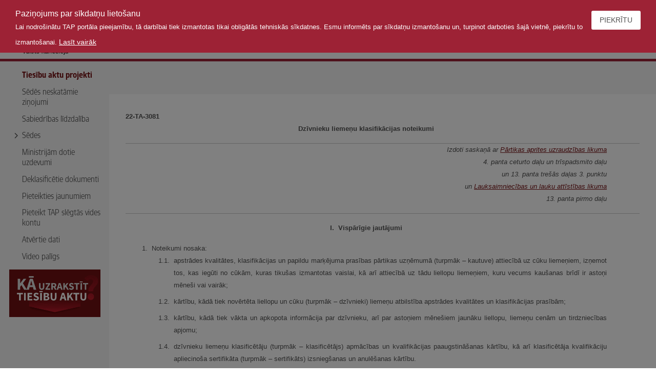

--- FILE ---
content_type: text/html; charset=utf-8
request_url: https://tapportals.mk.gov.lv/structuralizer/data/nodes/d9106b81-ef66-4619-b9e4-5f4659fba352/preview
body_size: 29047
content:
<!DOCTYPE html><html><head><meta content="text/html; charset=utf-8" http-equiv="Content-Type" /><meta content="IE=edge" http-equiv="X-UA-Compatible" /><link href="/assets/vkp_core/favicon-16x16-2eac9af0eafb9850327ef4eff51ded9acf95d803676e89518022f5e63b6c2d1b.png" rel="icon" sizes="16x16" type="image/png" /><link href="/assets/vkp_core/favicon-32x32-78c73c5598fd306e34814f5f17393265e15fd700c7f0db432393f3e7458efa93.png" rel="icon" sizes="32x32" type="image/png" /><title>Noteikumi (konsolidētā versija)</title><meta name="csrf-param" content="authenticity_token" />
<meta name="csrf-token" content="Q8ufPoDVlbCW9HQol8v8exRZkmFfP-nVkEB8W3r06hCKknfKPn-ulWUV6ZzEYIkBRCtta99SyhCsfMGDPvdYDg" /><meta content="width=device-width, initial-scale=1.0" name="viewport" /><link rel="stylesheet" href="/assets/vkp_core/vendor-29745ce970dd25ab256e2b5e23923bf24ef412359776ac35aaa1d83e011f44c4.css" media="all" data-turbolinks-track="reload" /><link rel="stylesheet" href="/assets/vkp_core/application-7ef4c1831ad3577bdaea6236e8df7100d2c5dc93186a017791fc37f44d0ee481.css" media="all" data-turbolinks-track="reload" /><link rel="stylesheet" href="/assets/application-4ee255ec4314fb1bcd6ffa51d3bb6d805ad35e0a7b9b279d716f395714493adb.css" media="all" data-turbolinks-track="reload" /><script>
//<![CDATA[
window.gon={};gon.accessibility={"cookie_name":"_vkp_pub_accessibility_tapportals_mk_gov_lv"};gon.select={"no_results":"Nekas nav atrasts","input_too_short":"Lūdzu, ievadiet vienu vai vairākus simbolus","searching":"Meklē..."};gon.ajaxError={"unauthorized":"timeout","loginUrl":"/","notFound":"Ieraksts nav atrasts.","generic":"Apstrāde neveiksmīga."};gon.date_picker={"locale":"lv","allowInput":true,"dateFormat":"d.m.Y.","wrap":true};gon.datetime_picker={"locale":"lv","allowInput":true,"enableTime":true,"dateFormat":"d.m.Y. H:i","wrap":true};gon.time_picker={"locale":"lv","allowInput":true,"enableTime":true,"noCalendar":true,"dateFormat":"H:i","time_24hr":true,"minuteIncrement":30};
//]]>
</script><script src="/assets/vkp_core/vendor-3f0ad274177decf94693a016d60e974b8965bc8011e96af3cb88b18650eb0e16.js" data-turbolinks-track="reload"></script><script src="/assets/vkp_core/application-663350c17d50dd20df07e845bf9f9e45197310ab814635e3c75882e41c2306e5.js" data-turbolinks-track="reload"></script><script src="/assets/application-37726f259b772a5d3eccad2900fc8c4bbd19f2c7520a14585ba98907b2aa5422.js" data-turbolinks-track="reload"></script><script src="/assets/vkp_core/cookiebanner-6cae4957f745f982467a186b54b0f69f1eec1265929099567baa1f7e0ab6f0f6.js" data-bg="" data-close-style="" data-close-text="<a class='btn--secondary btn--icon-with-text btn' href='#'>Piekrītu</a>" data-cookie="allowCookies" data-expires="31556952" data-fg="" data-font-family="" data-height="" data-link="" data-linkmsg="Lasīt vairāk" data-mask="true" data-message="<span class='cookiebanner__header'>Paziņojums par sīkdatņu lietošanu</span><br><span class='cookiebanner__text'>Lai nodrošinātu TAP portāla pieejamību, tā darbībai tiek izmantotas tikai obligātās tehniskās sīkdatnes. Esmu informēts par sīkdatņu izmantošanu un, turpinot darboties šajā vietnē, piekrītu to izmantošanai.</span>" data-moreinfo="/help/privacy_policy" data-moreinfo-class="cookiebanner__moreinfo" data-moreinfo-decoration="" data-padding="" data-position="top" data-text-align="left" id="cookiebanner"></script>

<script>
  $(document).on("turbolinks:load", function(e) {
    var $scope = $("body")

    $scope.find(".cookiebanner").remove()
    $scope.find("#cookiebanner-mask").remove()

    cbinstance = null
    new Cookiebanner()
  })
</script>
<meta name="mathjax_assets" content="{&quot;/mathjax/MathJax.js&quot;:&quot;/assets/mathjax/MathJax-cf7842ef4dc9a2421bcc78afe795674668c1d86497a5703ae6babd9701db96e2.js&quot;,&quot;/jax/output/HTML-CSS/config.js&quot;:&quot;/assets/mathjax/jax/output/HTML-CSS/config-b3c55a62de955e3dd5107a2f7633d8583eb2f3c12c3b3263d40c91dc051408f9.js&quot;,&quot;/jax/output/PreviewHTML/config.js&quot;:&quot;/assets/mathjax/jax/output/PreviewHTML/config-536d171185804c4c47a4919d31f806a01e9c85a2a133d36cf0d3ff27b51d9c0f.js&quot;,&quot;/extensions/MathZoom.js&quot;:&quot;/assets/mathjax/extensions/MathZoom-20ee53137c5f1a56b6d43ab10d58b5c0568d739e23a46ed63352435ff3a81f2f.js&quot;,&quot;/extensions/toMathML.js&quot;:&quot;/assets/mathjax/extensions/toMathML-62fcd056a63dd449a0569a765b6b51ada602980f805824d9a97ab136e73f22d3.js&quot;,&quot;/extensions/MathMenu.js&quot;:&quot;/assets/mathjax/extensions/MathMenu-f19fa6f8efda73981797e6f51d7b32bd8546fb36e136f2acef358ec51bd9c5aa.js&quot;,&quot;/extensions/TeX/noErrors.js&quot;:&quot;/assets/mathjax/extensions/TeX/noErrors-8b77ff428171fbc3db9db0978729fa2775f80356fa4bbbc9de8da3ea44e1c945.js&quot;,&quot;/extensions/TeX/noUndefined.js&quot;:&quot;/assets/mathjax/extensions/TeX/noUndefined-486beef42f14cfdaf5533b962763405518a063adef6c2d70268ec30916302a34.js&quot;,&quot;/extensions/TeX/AMSmath.js&quot;:&quot;/assets/mathjax/extensions/TeX/AMSmath-1dc16350be3370f7f1f6d5b1b39638c367d3d9d06359707bf7cbcc5a166df429.js&quot;,&quot;/extensions/TeX/AMSsymbols.js&quot;:&quot;/assets/mathjax/extensions/TeX/AMSsymbols-5229404dea979996a4d894e87fd2e3de705df782b4b289b505c6733c2bcf4b76.js&quot;,&quot;/extensions/fast-preview.js&quot;:&quot;/assets/mathjax/extensions/fast-preview-3edb565687ab92be9b55bdda24293767c18f7fdbd4a5de3abbb704d544bd9214.js&quot;,&quot;/extensions/AssistiveMML.js&quot;:&quot;/assets/mathjax/extensions/AssistiveMML-5642e282ce637c7c458e6c75aec60f66400f30bdddb54b6b81d97fbd99a441c2.js&quot;,&quot;/extensions/a11y/accessibility-menu.js&quot;:&quot;/assets/mathjax/extensions/a11y/accessibility-menu-f0e54b20b5658f676d858465e2046c7749948a3830295148a8ee305c6edcc432.js&quot;,&quot;/extensions/tex2jax.js&quot;:&quot;/assets/mathjax/extensions/tex2jax-ba8c860213f3b9c784a26a13ccf6fed0566be6851655bf6e7f75623d9ebcdf58.js&quot;,&quot;/jax/element/mml/jax.js&quot;:&quot;/assets/mathjax/jax/element/mml/jax-76277775de591289c3fb5040a2050a935b6d9fa1d565a0b03928eef3eca31885.js&quot;,&quot;/jax/input/TeX/jax.js&quot;:&quot;/assets/mathjax/jax/input/TeX/jax-1f39f3b41ab513ebcde603d2dbc15f1947e84107a4a4b7618f1ff88524e203d4.js&quot;,&quot;/jax/input/TeX/config.js&quot;:&quot;/assets/mathjax/jax/input/TeX/config-84a3cf583821f2236d63fd0abe40dc475968ec2bbbc5a7dabe65a0ed3e41bfeb.js&quot;,&quot;/jax/output/HTML-CSS/jax.js&quot;:&quot;/assets/mathjax/jax/output/HTML-CSS/jax-be78f6faa4410a998502f4aa74b5fd061202bdd4a2d1844a090198206dc46d7b.js&quot;,&quot;/jax/output/HTML-CSS/fonts/STIX/fontdata.js&quot;:&quot;/assets/mathjax/jax/output/HTML-CSS/fonts/STIX/fontdata-9721d0dec82b83a259e463490dcacae1c7cc4d1f6deb5b21e86cf6e056281d09.js&quot;,&quot;/extensions/MathEvents.js&quot;:&quot;/assets/mathjax/extensions/MathEvents-c6b9624ff9d3f6eb2da2d1e692cbfc952d059339ba35b7eb2f26081de148d570.js&quot;,&quot;/jax/output/PreviewHTML/jax.js&quot;:&quot;/assets/mathjax/jax/output/PreviewHTML/jax-d0918d04773de1eb62d173bb3bcfa683059638d6132256a06190f421e289d306.js&quot;,&quot;/jax/output/HTML-CSS/fonts/STIX/General/Italic/MathItalic.js&quot;:&quot;/assets/mathjax/jax/output/HTML-CSS/fonts/STIX/General/Italic/MathItalic-5cdfab760739e49544c7adc667a44ad9c812ab7d2016c9f31ab6bcfa984a0a76.js&quot;,&quot;/jax/output/HTML-CSS/fonts/STIX/Variants/Regular/All.js&quot;:&quot;/assets/mathjax/jax/output/HTML-CSS/fonts/STIX/Variants/Regular/All-4d20daa361752b6ac73bc85ef4a6878e92642ffc9ed49fcb28d5add521f6420d.js&quot;}" /><script src="/assets/vkp_ckeditor/init-0b75dc8ba546c8f96b90a17cf4207e85bcb553713d10953fbf76516b99b4e348.js" data-turbolinks-track="reload"></script></head><body class="grid grid--vertical responsive__menu--allowed"><header class="header grid grid__cell--auto"><div class="header__top-row grid grid--wrap grid__cell--sm--12"><div class="grid grid__cell--sm--4 grid__cell--justify--left grid__cell--align--center header__navigation" data-header-navigation="true"><span class="header__navigation__icon btn btn--icon btn--secondary icon-hamburger"></span></div><div class="header__logo grid grid__cell--justify--left grid__cell--sm--4 grid__cell--md--4 grid__cell--lg--2"><div class="grid header__logo-content grid__cell--sm--12"><a class="grid__cell--sm--8 grid__cell--md--6 grid__cell--lg--10 header__logolink" href="/"></a></div></div><h1 class="header__title grid__cell--sm--12 grid__cell--md--6 grid__cell--lg--6"><div class="header__value">Noteikumi (konsolidētā versija)</div></h1><div class="grid grid__cell--sm--4 grid__cell--lg--4 grid__cell--justify--right grid--wrap header__user-info"><div class="grid"><div class="grid grid__cell--auto accessibility_actions__block"><div class="grid grid__cell--auto grid__cell--justify--center grid--vertical accessibility-actions__block-item"><div class="grid" data-tooltip-wrapper="true"><span class="icon--primary icon--lg btn--pointer icon icon-contrast tooltipstered" data-tooltip="true" data-tooltip-onclick="true" data-tooltip-target="accessibility-contrast-actions"></span><div class="hidden" data-tooltip-wrapper-target="accessibility-contrast-actions"><div class="btn__sublink" data-accessibility-contrast=""><span>Pamata</span></div><div class="btn__sublink" data-accessibility-contrast="yellow-black"><span>Dzeltens - Melns</span></div><div class="btn__sublink" data-accessibility-contrast="black-yellow"><span>Melns - Dzeltens</span></div></div></div></div><div class="grid grid__cell--auto grid__cell--justify--center grid--vertical accessibility-actions__block-item"><div class="grid" data-tooltip-wrapper="true"><span class="icon--primary icon--lg btn--pointer icon icon-font_size tooltipstered" data-tooltip="true" data-tooltip-onclick="true" data-tooltip-target="accessibility-font-size-actions"></span><div class="hidden" data-tooltip-wrapper-target="accessibility-font-size-actions"><div class="btn__sublink" data-accessibility-font-size="1"><span>Pamata</span></div><div class="btn__sublink" data-accessibility-font-size="1.2"><span>Liels</span></div><div class="btn__sublink" data-accessibility-font-size="1.4"><span>Lielāks</span></div></div></div></div></div><script>new VKP.Tooltips($(".accessibility_actions__block"), { multiple: true, arrow: false, side: "bottom" });
new VKP.Accessibility();</script></div></div></div></header><main class="grid grid__cell--auto grid__cell--fit"><div class="menu grid__cell--sm--12 grid__cell--md--3 grid__cell--lg--2"><div class="grid__cell" data-sticky="true"><div class="simple_tabs__nav__header"><button class="simple_tabs__nav__content simple_tabs__toggler" data-toggle="dropdown-menu"><span class="simple_tabs__toggler__bar"></span><span class="simple_tabs__toggler__bar"></span><span class="simple_tabs__toggler__bar"></span></button><div class="simple_tabs__nav__content simple_tabs__navbar"><ul class="simple_tabs__nav nav"><li skip_empty_submenus="false" id="simple_tabs__nav_legal_acts" class=" simple_tabs__nav__item nav__item simple_tabs__nav__item--active nav__item--active"><a class=" simple_tabs__nav__link nav__link nav__link--selected simple_tabs__nav__link--active nav__link--active" href="/legal_acts"><span>Tiesību aktu projekti</span></a></li><li id="simple_tabs__nav_meeting_invisible_messages" class=" simple_tabs__nav__item nav__item"><a class=" simple_tabs__nav__link nav__link" href="/informative_notices"><span>Sēdēs neskatāmie ziņojumi</span></a></li><li id="simple_tabs__nav_public_participations" class=" simple_tabs__nav__item nav__item"><a class=" simple_tabs__nav__link nav__link" href="/public_participation"><span>Sabiedrības līdzdalība</span></a></li><li id="simple_tabs__nav_meetings" class=" simple_tabs__nav__item nav__item simple_tabs__nav__item--with-submenu nav__item--with-submenu"><a data-toggle="dropdown-menu" class=" simple_tabs__nav__link nav__link simple_tabs__dropdown-toggle " href="#"><span class="icon--collapsed icon icon-arrow-down"></span><span>Sēdes</span></a><div class="simple_tabs__nav__submenu nav__submenu"><ul class="simple_tabs__nav__submenu-list nav__submenu-list"><li subtab="true" id="simple_tabs__nav_meeting_mk" class="nav__submenu-list--1 simple_tabs__nav__item-submenu nav__submenu-item"><a class=" simple_tabs__nav__link-submenu nav__submenu-link" href="/meetings/cabinet_ministers"><span>Ministru kabineta sēdes</span></a></li><li subtab="true" id="simple_tabs__nav_meeting_mkk" class="nav__submenu-list--1 simple_tabs__nav__item-submenu nav__submenu-item"><a class=" simple_tabs__nav__link-submenu nav__submenu-link" href="/meetings/committee_cabinet_ministers"><span>Ministru kabineta komitejas sēdes</span></a></li><li subtab="true" id="simple_tabs__nav_meeting_vss" class="nav__submenu-list--1 simple_tabs__nav__item-submenu nav__submenu-item"><a class=" simple_tabs__nav__link-submenu nav__submenu-link" href="/meetings/state_secretaries"><span>Valsts sekretāru sanāksmes</span></a></li></ul></div></li><li id="simple_tabs__nav_tasks" class=" simple_tabs__nav__item nav__item"><a class=" simple_tabs__nav__link nav__link" href="/tasks"><span>Ministrijām dotie uzdevumi</span></a></li><li id="simple_tabs__nav_declassified_documents" class=" simple_tabs__nav__item nav__item"><a class=" simple_tabs__nav__link nav__link" href="/declassified_documents"><span>Deklasificētie dokumenti</span></a></li><li id="simple_tabs__nav_subscriptions" class=" simple_tabs__nav__item nav__item"><a class=" simple_tabs__nav__link nav__link" href="/subscriptions"><span>Pieteikties jaunumiem</span></a></li><li id="simple_tabs__nav_help_request_internal_account" class=" simple_tabs__nav__item nav__item"><a class=" simple_tabs__nav__link nav__link" href="/help/request_internal_account"><span>Pieteikt TAP slēgtās vides kontu</span></a></li><li id="simple_tabs__nav_help_open_data" class=" simple_tabs__nav__item nav__item"><a class=" simple_tabs__nav__link nav__link" href="/help/open_data"><span>Atvērtie dati</span></a></li><li id="simple_tabs__nav_help_video" class=" simple_tabs__nav__item nav__item"><a class=" simple_tabs__nav__link nav__link" href="/help/video"><span>Video palīgs</span></a></li></ul></div></div><a class="banner grid grid__cell--justify--center" target="_blank" rel="noopener noreferrer" href="https://tai.mk.gov.lv/book/1/chapter/23VK"><img class="grid__cell--sm--10" src="/assets/banner-c7fae6df4c82463496dc41c33bb186d7cb7f38e4da57dfe74dc4b02908ac4947.gif" /></a></div></div><div class="flash-messages" data-main-flash-message-block="true"></div><div class="content grid__cell--sm--12 grid__cell--lg--10"><div class="action-header"><div class="action-header__inner grid__cell--justify--right"></div></div><div class="content__inner structuralizer-tree structuralizer-tree--preview"><div><div class="structuralizer-tree__header structuralizer-tree__header--bordered">22-TA-3081<div class="structuralizer-tree__content-wrapper grid__cell--sm--12"><div class="grid__cell--sm--12 grid grid--wrap"><div class="grid grid__cell--sm--12 grid--wrap data-node--b6c24ced-475c-4ec4-8279-186bd39ff327" data-text-with-alignment="false" data-node-with-opinions="true" data-id="b6c24ced-475c-4ec4-8279-186bd39ff327" data-opinions-permitted="true" style="font-weight:bold; text-align:center;" id="data-node-preview--b6c24ced-475c-4ec4-8279-186bd39ff327"><div class="structuralizer-field--preview grid__cell--sm--12">Dzīvnieku liemeņu klasifikācijas noteikumi</div></div></div></div></div><div class="labeled-field__preview-field"><div class="structuralizer-tree__content-wrapper grid__cell--sm--12"><div class="grid__cell--sm--12 grid grid--wrap"><div class="grid grid__cell--sm--12 grid--wrap data-node--cb3c6c55-17da-440a-9366-07d8cecbd43f" data-text-with-alignment="false" data-node-with-opinions="true" data-id="cb3c6c55-17da-440a-9366-07d8cecbd43f" data-opinions-permitted="true" style="font-style:italic;text-align:right;" id="data-node-preview--cb3c6c55-17da-440a-9366-07d8cecbd43f"><div class="structuralizer-field--preview grid__cell--sm--12">Izdoti saskaņā ar <span data-reference="true" data-reference-type="legal_act"><a href="https://likumi.lv/ta/id/47184" rel="noopener noreferrer" target="_blank">Pārtikas aprites uzraudzības likuma</a></span><br>4. panta ceturto daļu un trīspadsmito daļu<br>un 13. panta trešās daļas 3. punktu<br>un <span data-reference="true" data-reference-type="legal_act"><a href="https://likumi.lv/ta/id/87480" rel="noopener noreferrer" target="_blank">Lauksaimniecības un lauku attīstības likuma</a></span><br>13. panta pirmo daļu</div></div></div></div></div><div class="structuralizer-tree__content-wrapper grid__cell--sm--12"><div class="numbered-group-wrapper data-node--de0c8ea6-38ff-4652-8555-d41194447e69" id="data-node-preview--de0c8ea6-38ff-4652-8555-d41194447e69"><div data-numbered-field-wrapper="true" data-id="f77a2283-428e-4a82-bba6-1153c93bdefe" data-opinions-permitted="true" class="data-node--f77a2283-428e-4a82-bba6-1153c93bdefe" id="data-node-preview--f77a2283-428e-4a82-bba6-1153c93bdefe"><div class="numbered-field--preview numbered-field grid grid--wrap grid__cell--sm--12"><div class="structuralizer-tree__content-wrapper grid__cell--sm--12"><div class="structuralizer-tree__content-wrapper grid__cell--sm--12"><div class="chapter__preview-header grid grid__cell--sm--12"><span class="chapter__number data-node--675e0eec-97f7-4ec5-8aa4-944c28587047" style="font-weight:bold; text-align:center;" id="data-node-preview--675e0eec-97f7-4ec5-8aa4-944c28587047"><span class="numbered-field__number-numeral"><span class="numbered-field__number-numeral-digit">I.</span></span></span><span style="font-weight:bold; text-align:center;" class="chapter__preview-title data-node--2d38a4cb-bdff-4203-98a8-58c32392380d" data-node-with-opinions="true" id="data-node-preview--2d38a4cb-bdff-4203-98a8-58c32392380d">Vispārīgie jautājumi</span></div><div class="structuralizer-field--read-only grid__cell--sm--12 structuralizer-field--amendment-value" style="font-style:italic; text-align:center;"></div></div></div><div class="numbered-group-wrapper data-node--df58fcf1-103c-4aa7-939f-105570b6a344" id="data-node-preview--df58fcf1-103c-4aa7-939f-105570b6a344"><div data-numbered-field-wrapper="true" data-id="a0329fea-595b-4a38-a7a8-141b87e76a2a" data-opinions-permitted="true" class="data-node--a0329fea-595b-4a38-a7a8-141b87e76a2a" id="data-node-preview--a0329fea-595b-4a38-a7a8-141b87e76a2a"><div class="numbered-field--preview numbered-field grid grid--wrap grid__cell--sm--12"><span class="numbered-field__number--preview"><span class="numbered-field__number-numeral"><span class="numbered-field__number-numeral-digit">1.</span></span></span><div class="numbered-field__preview-field data-node--1933c5d7-9cca-42d1-823c-2e04700a8ba4" data-text-with-alignment="false" data-numbered-field-preview-field="true" data-node-with-opinions="true" id="data-node-preview--1933c5d7-9cca-42d1-823c-2e04700a8ba4">Noteikumi nosaka:</div><div class="numbered-group-wrapper data-node--70f9f9e3-e400-4288-802a-7ab5cea50b2a" id="data-node-preview--70f9f9e3-e400-4288-802a-7ab5cea50b2a"><div data-numbered-field-wrapper="true" data-id="89cc36f6-bc61-4014-afaf-8015890c61e6" data-opinions-permitted="true" class="data-node--89cc36f6-bc61-4014-afaf-8015890c61e6" id="data-node-preview--89cc36f6-bc61-4014-afaf-8015890c61e6"><div class="numbered-field--preview numbered-field grid grid--wrap grid__cell--sm--12"><span class="numbered-field__number--preview"><span class="numbered-field__number-numeral"><span class="numbered-field__number-numeral-digit">1.</span></span><span class="numbered-field__number-numeral"><span class="numbered-field__number-numeral-digit">1.</span></span></span><div class="numbered-field__preview-field data-node--4d27fc92-43a4-42f1-822d-d2fd0f117d77" data-text-with-alignment="false" data-numbered-field-preview-field="true" data-node-with-opinions="true" id="data-node-preview--4d27fc92-43a4-42f1-822d-d2fd0f117d77">apstrādes kvalitātes, klasifikācijas un papildu marķējuma prasības pārtikas uzņēmumā (turpmāk – kautuve) attiecībā uz cūku liemeņiem, izņemot tos, kas iegūti no cūkām, kuras tikušas izmantotas vaislai, kā arī attiecībā uz tādu liellopu liemeņiem, kuru vecums kaušanas brīdī ir astoņi mēneši vai vairāk;</div></div></div><div data-numbered-field-wrapper="true" data-id="3285bca5-987c-4446-9253-7f21877f55d3" data-opinions-permitted="true" class="data-node--3285bca5-987c-4446-9253-7f21877f55d3" id="data-node-preview--3285bca5-987c-4446-9253-7f21877f55d3"><div class="numbered-field--preview numbered-field grid grid--wrap grid__cell--sm--12"><span class="numbered-field__number--preview"><span class="numbered-field__number-numeral"><span class="numbered-field__number-numeral-digit">1.</span></span><span class="numbered-field__number-numeral"><span class="numbered-field__number-numeral-digit">2.</span></span></span><div class="numbered-field__preview-field data-node--f2bcebac-9503-4098-8c58-f51595401359" data-text-with-alignment="false" data-numbered-field-preview-field="true" data-node-with-opinions="true" id="data-node-preview--f2bcebac-9503-4098-8c58-f51595401359">kārtību, kādā tiek novērtēta liellopu un cūku (turpmāk – dzīvnieki) liemeņu atbilstība apstrādes kvalitātes un klasifikācijas prasībām;</div></div></div><div data-numbered-field-wrapper="true" data-id="9236e14e-2c74-4a80-9f4e-bea9fac3d3ea" data-opinions-permitted="true" class="data-node--9236e14e-2c74-4a80-9f4e-bea9fac3d3ea" id="data-node-preview--9236e14e-2c74-4a80-9f4e-bea9fac3d3ea"><div class="numbered-field--preview numbered-field grid grid--wrap grid__cell--sm--12"><span class="numbered-field__number--preview"><span class="numbered-field__number-numeral"><span class="numbered-field__number-numeral-digit">1.</span></span><span class="numbered-field__number-numeral"><span class="numbered-field__number-numeral-digit">3.</span></span></span><div class="numbered-field__preview-field data-node--3ff7c504-4337-41f1-868a-7b253fe987c2" data-text-with-alignment="false" data-numbered-field-preview-field="true" data-node-with-opinions="true" id="data-node-preview--3ff7c504-4337-41f1-868a-7b253fe987c2">kārtību, kādā tiek vākta un apkopota informācija par dzīvnieku, arī par astoņiem mēnešiem jaunāku liellopu, liemeņu cenām un tirdzniecības apjomu;</div></div></div><div data-numbered-field-wrapper="true" data-id="cb9cc41f-ae05-4b8e-bdb3-a8bed3b301b0" data-opinions-permitted="true" class="data-node--cb9cc41f-ae05-4b8e-bdb3-a8bed3b301b0" id="data-node-preview--cb9cc41f-ae05-4b8e-bdb3-a8bed3b301b0"><div class="numbered-field--preview numbered-field grid grid--wrap grid__cell--sm--12"><span class="numbered-field__number--preview"><span class="numbered-field__number-numeral"><span class="numbered-field__number-numeral-digit">1.</span></span><span class="numbered-field__number-numeral"><span class="numbered-field__number-numeral-digit">4.</span></span></span><div class="numbered-field__preview-field data-node--5c59b36f-974a-482b-851a-664db087876a" data-text-with-alignment="false" data-numbered-field-preview-field="true" data-node-with-opinions="true" id="data-node-preview--5c59b36f-974a-482b-851a-664db087876a">dzīvnieku liemeņu klasificētāju (turpmāk – klasificētājs) apmācības un kvalifikācijas paaugstināšanas kārtību, kā arī klasificētāja kvalifikāciju apliecinoša sertifikāta (turpmāk – sertifikāts) izsniegšanas un anulēšanas kārtību.</div></div></div></div></div></div><div data-numbered-field-wrapper="true" data-id="283b8b34-7270-4f91-9d77-bbcc6b0888d8" data-opinions-permitted="true" class="data-node--283b8b34-7270-4f91-9d77-bbcc6b0888d8" id="data-node-preview--283b8b34-7270-4f91-9d77-bbcc6b0888d8"><div class="numbered-field--preview numbered-field grid grid--wrap grid__cell--sm--12"><span class="numbered-field__number--preview"><span class="numbered-field__number-numeral"><span class="numbered-field__number-numeral-digit">2.</span></span></span><div class="numbered-field__preview-field data-node--9df25642-9765-46d2-ae45-0c491b1c2948" data-text-with-alignment="false" data-numbered-field-preview-field="true" data-node-with-opinions="true" id="data-node-preview--9df25642-9765-46d2-ae45-0c491b1c2948">Dzīvnieku liemeņus klasificē kautuvē. Kautuves īpašnieks vai viņa pilnvarota persona Pārtikas un veterinārā dienesta (turpmāk – dienests) teritoriālajā struktūrvienībā (turpmāk – teritoriālā struktūrvienība) vismaz vienu mēnesi pirms dzīvnieku kaušanas iesniedz dzīvnieku kaušanas grafiku nākamajam periodam, kas noteikts kautuves un dienesta līgumā, piemēram, gada ceturksnim vai mēnesim. Par izmaiņām dzīvnieku kaušanas grafikā kautuves īpašnieks vai viņa pilnvarota persona paziņo teritoriālajai struktūrvienībai rakstiski ne mazāk kā vienu darbdienu pirms dzīvnieku kaušanas.</div></div></div><div data-numbered-field-wrapper="true" data-id="9e44fe08-e0ba-4656-9ee0-8b8d44241f0a" data-opinions-permitted="true" class="data-node--9e44fe08-e0ba-4656-9ee0-8b8d44241f0a" id="data-node-preview--9e44fe08-e0ba-4656-9ee0-8b8d44241f0a"><div class="numbered-field--preview numbered-field grid grid--wrap grid__cell--sm--12"><span class="numbered-field__number--preview"><span class="numbered-field__number-numeral"><span class="numbered-field__number-numeral-digit">3.</span></span></span><div class="numbered-field__preview-field data-node--9cd7cf58-e601-40b8-bef6-a2ce49c4de30" data-text-with-alignment="false" data-numbered-field-preview-field="true" data-node-with-opinions="true" id="data-node-preview--9cd7cf58-e601-40b8-bef6-a2ce49c4de30">Kautuve klasificē dzīvnieku liemeņus un sniedz informāciju Lauksaimniecības datu centram (turpmāk – datu centrs) atbilstoši šo noteikumu <span data-reference="true" data-reference-type="internal_document"><a href="/structuralizer/data/nodes/fadb11bc-0996-4a4f-92e6-31827fd7a344" rel="noopener noreferrer" target="_blank" data-reference-ref-node-id="fadb11bc-0996-4a4f-92e6-31827fd7a344">25.</a></span> punktā minētajām prasībām, ja tās kaušanas jauda iepriekšējā gadā vidēji bijusi vismaz 50 liellopu nedēļā vai vismaz 400 cūku nedēļā.</div></div></div><div data-numbered-field-wrapper="true" data-id="d62437c4-2b83-4923-a87a-c6ab65b69e3a" data-opinions-permitted="true" class="data-node--d62437c4-2b83-4923-a87a-c6ab65b69e3a" id="data-node-preview--d62437c4-2b83-4923-a87a-c6ab65b69e3a"><div class="numbered-field--preview numbered-field grid grid--wrap grid__cell--sm--12"><span class="numbered-field__number--preview"><span class="numbered-field__number-numeral"><span class="numbered-field__number-numeral-digit">4.</span></span></span><div class="numbered-field__preview-field data-node--938b319f-a6b9-49b7-a7ab-b68fdd5ecbb5" data-text-with-alignment="false" data-numbered-field-preview-field="true" data-node-with-opinions="true" id="data-node-preview--938b319f-a6b9-49b7-a7ab-b68fdd5ecbb5">Normatīvajos aktos par lauksaimniecības un akvakultūras dzīvnieku, to ganāmpulku un novietņu reģistrēšanas kārtību, kā arī lauksaimniecības dzīvnieku apzīmēšanas kārtību noteiktais dzīvnieku pircējs (turpmāk – dzīvnieku pircējs) iesniedz datu centrā šo noteikumu <span data-reference="true" data-reference-type="internal_document"><a href="/structuralizer/data/nodes/4c6324aa-120d-4f5e-8053-23feabaf1518" rel="noopener noreferrer" target="_blank" data-reference-ref-node-id="4c6324aa-120d-4f5e-8053-23feabaf1518">26.</a></span> punktā minēto informāciju par iepirktajiem un uz šo noteikumu <span data-reference="true" data-reference-type="internal_document"><a href="/structuralizer/data/nodes/9e44fe08-e0ba-4656-9ee0-8b8d44241f0a" rel="noopener noreferrer" target="_blank" data-reference-ref-node-id="9e44fe08-e0ba-4656-9ee0-8b8d44241f0a">3.</a></span> un <span data-reference="true" data-reference-type="internal_document"><a href="/structuralizer/data/nodes/6c3d85f2-1e2a-4b16-9749-eaa8d9182ff6" rel="noopener noreferrer" target="_blank" data-reference-ref-node-id="6c3d85f2-1e2a-4b16-9749-eaa8d9182ff6">5.</a></span> punktā minētajām kautuvēm kaušanas pakalpojuma saņemšanai nosūtītajiem dzīvniekiem.</div></div></div><div data-numbered-field-wrapper="true" data-id="6c3d85f2-1e2a-4b16-9749-eaa8d9182ff6" data-opinions-permitted="true" class="data-node--6c3d85f2-1e2a-4b16-9749-eaa8d9182ff6" id="data-node-preview--6c3d85f2-1e2a-4b16-9749-eaa8d9182ff6"><div class="numbered-field--preview numbered-field grid grid--wrap grid__cell--sm--12"><span class="numbered-field__number--preview"><span class="numbered-field__number-numeral"><span class="numbered-field__number-numeral-digit">5.</span></span></span><div class="numbered-field__preview-field data-node--0374b187-0d09-4564-979f-2ef13422aa08" data-text-with-alignment="false" data-numbered-field-preview-field="true" data-node-with-opinions="true" id="data-node-preview--0374b187-0d09-4564-979f-2ef13422aa08">Ja kautuves jauda ir mazāka par šo noteikumu <span data-reference="true" data-reference-type="internal_document"><a href="/structuralizer/data/nodes/9e44fe08-e0ba-4656-9ee0-8b8d44241f0a" rel="noopener noreferrer" target="_blank" data-reference-ref-node-id="9e44fe08-e0ba-4656-9ee0-8b8d44241f0a">3.</a></span> punktā minēto jaudu un kautuve vēlas klasificēt dzīvnieku liemeņus, kautuves īpašnieks vai viņa pilnvarota persona par to rakstiski informē dienestu vienu mēnesi pirms klasificēšanas uzsākšanas.</div></div></div><div data-numbered-field-wrapper="true" data-id="55f1eadd-bf48-449d-8621-4f5638b7b83d" data-opinions-permitted="true" class="data-node--55f1eadd-bf48-449d-8621-4f5638b7b83d" id="data-node-preview--55f1eadd-bf48-449d-8621-4f5638b7b83d"><div class="numbered-field--preview numbered-field grid grid--wrap grid__cell--sm--12"><span class="numbered-field__number--preview"><span class="numbered-field__number-numeral"><span class="numbered-field__number-numeral-digit">6.</span></span></span><div class="numbered-field__preview-field data-node--9e2047fc-4017-4b0e-b983-bd2f5aeebe1b" data-text-with-alignment="false" data-numbered-field-preview-field="true" data-node-with-opinions="true" id="data-node-preview--9e2047fc-4017-4b0e-b983-bd2f5aeebe1b">Kautuve, kurā kauj tai piederošus dzīvniekus, ja nav noticis tirdzniecības darījums, dzīvnieku liemeņus var neklasificēt un datu centram šo noteikumu <span data-reference="true" data-reference-type="internal_document"><a href="/structuralizer/data/nodes/fadb11bc-0996-4a4f-92e6-31827fd7a344" rel="noopener noreferrer" target="_blank" data-reference-ref-node-id="fadb11bc-0996-4a4f-92e6-31827fd7a344">25.</a></span> punktā minēto informāciju nesniegt.</div></div></div><div data-numbered-field-wrapper="true" data-id="16e41013-2098-4123-9c81-b6e07f393a9d" data-opinions-permitted="true" class="data-node--16e41013-2098-4123-9c81-b6e07f393a9d" id="data-node-preview--16e41013-2098-4123-9c81-b6e07f393a9d"><div class="numbered-field--preview numbered-field grid grid--wrap grid__cell--sm--12"><span class="numbered-field__number--preview"><span class="numbered-field__number-numeral"><span class="numbered-field__number-numeral-digit">7.</span></span></span><div class="numbered-field__preview-field data-node--3242d378-a85e-415b-b608-55fd9b87826c" data-text-with-alignment="false" data-numbered-field-preview-field="true" data-node-with-opinions="true" id="data-node-preview--3242d378-a85e-415b-b608-55fd9b87826c">Kautuves īpašnieks ir atbildīgs par dzīvnieku liemeņu apstrādes kvalitātes, klasifikācijas, marķēšanas, svēršanas precizitātes, identifikācijas un cenu ziņošanas atbilstību šādu Eiropas Savienības normatīvo aktu prasībām:</div><div class="numbered-group-wrapper data-node--53016e35-ebe1-4dbb-aad1-27adae565066" id="data-node-preview--53016e35-ebe1-4dbb-aad1-27adae565066"><div data-numbered-field-wrapper="true" data-id="d3cebc6e-b40c-4643-90dd-4478fa985f42" data-opinions-permitted="true" class="data-node--d3cebc6e-b40c-4643-90dd-4478fa985f42" id="data-node-preview--d3cebc6e-b40c-4643-90dd-4478fa985f42"><div class="numbered-field--preview numbered-field grid grid--wrap grid__cell--sm--12"><span class="numbered-field__number--preview"><span class="numbered-field__number-numeral"><span class="numbered-field__number-numeral-digit">7.</span></span><span class="numbered-field__number-numeral"><span class="numbered-field__number-numeral-digit">1.</span></span></span><div class="numbered-field__preview-field data-node--1fca9ab4-c520-4bd3-838a-79b07537e373" data-text-with-alignment="false" data-numbered-field-preview-field="true" data-node-with-opinions="true" id="data-node-preview--1fca9ab4-c520-4bd3-838a-79b07537e373">Eiropas Parlamenta un Padomes 2013. gada 17. decembra Regulai (ES) Nr.  <span data-reference="true" data-reference-type="external"><a href="http://eur-lex.europa.eu/eli/reg/2013/1308/oj/?locale=LV" rel="noopener noreferrer" target="_blank">1308/2013</a></span>, ar ko izveido lauksaimniecības produktu tirgu kopīgu organizāciju un atceļ Padomes Regulas (EEK) Nr.  <span data-reference="true" data-reference-type="external"><a href="http://eur-lex.europa.eu/eli/reg/1972/922/oj/?locale=LV" rel="noopener noreferrer" target="_blank">922/72</a></span>, (EEK) Nr.  <span data-reference="true" data-reference-type="external"><a href="http://eur-lex.europa.eu/eli/reg/1979/234/oj/?locale=LV" rel="noopener noreferrer" target="_blank">234/79</a></span>, (EK) Nr.  <span data-reference="true" data-reference-type="external"><a href="http://eur-lex.europa.eu/eli/reg/2001/1037/oj/?locale=LV" rel="noopener noreferrer" target="_blank">1037/2001</a></span> un (EK) Nr.  <span data-reference="true" data-reference-type="external"><a href="http://eur-lex.europa.eu/eli/reg/2007/1234/oj/?locale=LV" rel="noopener noreferrer" target="_blank">1234/2007</a></span> (turpmāk – regula Nr.  <span data-reference="true" data-reference-type="external"><a href="http://eur-lex.europa.eu/eli/reg/2013/1308/oj/?locale=LV" rel="noopener noreferrer" target="_blank">1308/2013</a></span>);</div></div></div><div data-numbered-field-wrapper="true" data-id="cdfbe26b-666c-4587-b217-579792b91557" data-opinions-permitted="true" class="data-node--cdfbe26b-666c-4587-b217-579792b91557" id="data-node-preview--cdfbe26b-666c-4587-b217-579792b91557"><div class="numbered-field--preview numbered-field grid grid--wrap grid__cell--sm--12"><span class="numbered-field__number--preview"><span class="numbered-field__number-numeral"><span class="numbered-field__number-numeral-digit">7.</span></span><span class="numbered-field__number-numeral"><span class="numbered-field__number-numeral-digit">2.</span></span></span><div class="numbered-field__preview-field data-node--198c942c-b156-4f06-9f94-e5a8ebf95ba5" data-text-with-alignment="false" data-numbered-field-preview-field="true" data-node-with-opinions="true" id="data-node-preview--198c942c-b156-4f06-9f94-e5a8ebf95ba5">Komisijas 2017. gada 20. aprīļa Deleģētajai regulai (EK)  <span data-reference="true" data-reference-type="external"><a href="http://eur-lex.europa.eu/eli/reg_del/2017/1182/oj/?locale=LV" rel="noopener noreferrer" target="_blank">2017/1182</a></span>, ar ko attiecībā uz Savienības skalām liellopu, cūku un aitu liemeņu klasificēšanai un attiecībā uz konkrētu kategoriju liemeņu un dzīvu dzīvnieku tirgus cenu paziņošanu papildina Eiropas Parlamenta un Padomes Regulu (ES) Nr.  <span data-reference="true" data-reference-type="external"><a href="http://eur-lex.europa.eu/eli/reg/2013/1308/oj/?locale=LV" rel="noopener noreferrer" target="_blank">1308/2013</a></span> (turpmāk – regula Nr.  <span data-reference="true" data-reference-type="external"><a href="http://eur-lex.europa.eu/eli/reg_del/2017/1182/oj/?locale=LV" rel="noopener noreferrer" target="_blank">2017/1182</a></span>);</div></div></div><div data-numbered-field-wrapper="true" data-id="7cb5fa1f-21be-4f84-b607-74a0b1474afc" data-opinions-permitted="true" class="data-node--7cb5fa1f-21be-4f84-b607-74a0b1474afc" id="data-node-preview--7cb5fa1f-21be-4f84-b607-74a0b1474afc"><div class="numbered-field--preview numbered-field grid grid--wrap grid__cell--sm--12"><span class="numbered-field__number--preview"><span class="numbered-field__number-numeral"><span class="numbered-field__number-numeral-digit">7.</span></span><span class="numbered-field__number-numeral"><span class="numbered-field__number-numeral-digit">3.</span></span></span><div class="numbered-field__preview-field data-node--645b1f3b-1a2d-4e42-a875-6df4fee35dc1" data-text-with-alignment="false" data-numbered-field-preview-field="true" data-node-with-opinions="true" id="data-node-preview--645b1f3b-1a2d-4e42-a875-6df4fee35dc1">Komisijas 2017. gada 20. aprīļa Īstenošanas regulai (EK)  <span data-reference="true" data-reference-type="external"><a href="http://eur-lex.europa.eu/eli/reg_impl/2017/1184/oj/?locale=LV" rel="noopener noreferrer" target="_blank">2017/1184</a></span>, ar ko paredz noteikumus Eiropas Parlamenta un Padomes Regulas (ES) Nr.  <span data-reference="true" data-reference-type="external"><a href="http://eur-lex.europa.eu/eli/reg/2013/1308/oj/?locale=LV" rel="noopener noreferrer" target="_blank">1308/2013</a></span> piemērošanai attiecībā uz Savienības skalām liellopu, cūku un aitu liemeņu klasificēšanai un attiecībā uz konkrētu kategoriju liemeņu un dzīvu dzīvnieku tirgus cenu paziņošanu (turpmāk – regula Nr.  <span data-reference="true" data-reference-type="external"><a href="http://eur-lex.europa.eu/eli/reg_impl/2017/1184/oj/?locale=LV" rel="noopener noreferrer" target="_blank">2017/1184</a></span>).</div></div></div></div></div></div><div data-numbered-field-wrapper="true" data-id="7fb7b77d-d977-40c7-9b66-40d6fb2d6fdd" data-opinions-permitted="true" class="data-node--7fb7b77d-d977-40c7-9b66-40d6fb2d6fdd" id="data-node-preview--7fb7b77d-d977-40c7-9b66-40d6fb2d6fdd"><div class="numbered-field--preview numbered-field grid grid--wrap grid__cell--sm--12"><span class="numbered-field__number--preview"><span class="numbered-field__number-numeral"><span class="numbered-field__number-numeral-digit">8.</span></span></span><div class="numbered-field__preview-field data-node--142e6ced-3999-4c4f-8a62-8ff2a6291916" data-text-with-alignment="false" data-numbered-field-preview-field="true" data-node-with-opinions="true" id="data-node-preview--142e6ced-3999-4c4f-8a62-8ff2a6291916">Kautuve maksā dzīvnieku īpašniekam par:</div><div class="numbered-group-wrapper data-node--8fa154c1-67a1-47e6-8208-92662d0230ba" id="data-node-preview--8fa154c1-67a1-47e6-8208-92662d0230ba"><div data-numbered-field-wrapper="true" data-id="94b71317-f159-4a6f-8837-fd8ee094e38c" data-opinions-permitted="true" class="data-node--94b71317-f159-4a6f-8837-fd8ee094e38c" id="data-node-preview--94b71317-f159-4a6f-8837-fd8ee094e38c"><div class="numbered-field--preview numbered-field grid grid--wrap grid__cell--sm--12"><span class="numbered-field__number--preview"><span class="numbered-field__number-numeral"><span class="numbered-field__number-numeral-digit">8.</span></span><span class="numbered-field__number-numeral"><span class="numbered-field__number-numeral-digit">1.</span></span></span><div class="numbered-field__preview-field data-node--3987a3d5-688d-4bc2-9303-c3489c09d169" data-text-with-alignment="false" data-numbered-field-preview-field="true" data-node-with-opinions="true" id="data-node-preview--3987a3d5-688d-4bc2-9303-c3489c09d169">liellopu liemeņiem – atbilstoši klasifikācijai un liemeņu svaram;</div></div></div><div data-numbered-field-wrapper="true" data-id="3a7397cb-c296-4437-b614-c31b95bf7bda" data-opinions-permitted="true" class="data-node--3a7397cb-c296-4437-b614-c31b95bf7bda" id="data-node-preview--3a7397cb-c296-4437-b614-c31b95bf7bda"><div class="numbered-field--preview numbered-field grid grid--wrap grid__cell--sm--12"><span class="numbered-field__number--preview"><span class="numbered-field__number-numeral"><span class="numbered-field__number-numeral-digit">8.</span></span><span class="numbered-field__number-numeral"><span class="numbered-field__number-numeral-digit">2.</span></span></span><div class="numbered-field__preview-field data-node--4f88af0a-92ef-46a0-8bec-a8f0b576fa0f" data-text-with-alignment="false" data-numbered-field-preview-field="true" data-node-with-opinions="true" id="data-node-preview--4f88af0a-92ef-46a0-8bec-a8f0b576fa0f">cūku liemeņiem – atbilstoši klasifikācijai un liemeņu svaram vai atbilstoši dzīvsvaram.</div></div></div></div></div></div><div data-numbered-field-wrapper="true" data-id="bbc5cfb7-9d58-4c93-9d82-8f0cb7161936" data-opinions-permitted="true" class="data-node--bbc5cfb7-9d58-4c93-9d82-8f0cb7161936" id="data-node-preview--bbc5cfb7-9d58-4c93-9d82-8f0cb7161936"><div class="numbered-field--preview numbered-field grid grid--wrap grid__cell--sm--12"><span class="numbered-field__number--preview"><span class="numbered-field__number-numeral"><span class="numbered-field__number-numeral-digit">9.</span></span></span><div class="numbered-field__preview-field data-node--9a3aa148-8f57-461a-a4fd-601c2f70f001" data-text-with-alignment="false" data-numbered-field-preview-field="true" data-node-with-opinions="true" id="data-node-preview--9a3aa148-8f57-461a-a4fd-601c2f70f001">Kaujamo dzīvnieku īpašniekam vai viņa pilnvarotajai personai ir tiesības pieaicināt klasificētāju, kam ir sertifikāts attiecīgās sugas dzīvnieku liemeņu klasificēšanā, lai kautuvē piedalītos dzīvnieku īpašniekam piederošo dzīvnieku liemeņu klasifikācijā un novērtētu tās rezultātu atbilstību šo noteikumu <span data-reference="true" data-reference-type="internal_document"><a href="/structuralizer/data/nodes/b25f36ad-fa0c-44cf-9744-875afc712803" rel="noopener noreferrer" target="_blank" data-reference-ref-node-id="b25f36ad-fa0c-44cf-9744-875afc712803">10.</a></span>, <span data-reference="true" data-reference-type="internal_document"><a href="/structuralizer/data/nodes/5cd13085-cd12-4f1f-b4ab-3bf83fc79988" rel="noopener noreferrer" target="_blank" data-reference-ref-node-id="5cd13085-cd12-4f1f-b4ab-3bf83fc79988">11.</a></span> un <span data-reference="true" data-reference-type="internal_document"><a href="/structuralizer/data/nodes/607b81ac-eb45-4bd4-8973-da3168ea46c2" rel="noopener noreferrer" target="_blank" data-reference-ref-node-id="607b81ac-eb45-4bd4-8973-da3168ea46c2">13.</a></span> punktā minētajām prasībām. Par klasificētāja piedalīšanos dzīvnieku liemeņu klasifikācijā dzīvnieku īpašnieks vai viņa pilnvarota persona kautuvi informē, piesakot dzīvnieku kaušanai. Kautuve dzīvnieku īpašniekam vai viņa pilnvarotajai personai paziņo plānoto kaušanas dienu un laiku.</div></div></div></div></div></div><div data-numbered-field-wrapper="true" data-id="54dbba02-c294-43e2-aa09-f30fcb4b60df" data-opinions-permitted="true" class="data-node--54dbba02-c294-43e2-aa09-f30fcb4b60df" id="data-node-preview--54dbba02-c294-43e2-aa09-f30fcb4b60df"><div class="numbered-field--preview numbered-field grid grid--wrap grid__cell--sm--12"><div class="structuralizer-tree__content-wrapper grid__cell--sm--12"><div class="structuralizer-tree__content-wrapper grid__cell--sm--12"><div class="chapter__preview-header grid grid__cell--sm--12"><span class="chapter__number chapter__number--with-sup data-node--54f082c8-6c36-4176-a37e-4010a5f7cab3" style="font-weight:bold; text-align:center;" id="data-node-preview--54f082c8-6c36-4176-a37e-4010a5f7cab3"><span class="numbered-field__number-numeral"><span class="numbered-field__number-numeral-digit">II.</span></span></span><span style="font-weight:bold; text-align:center;" class="chapter__preview-title data-node--97b76af1-0a75-47b1-9e51-71d0422aecd0" data-node-with-opinions="true" id="data-node-preview--97b76af1-0a75-47b1-9e51-71d0422aecd0">Dzīvnieku liemeņu apstrādes kvalitāte, klasifikācija un marķēšana</span></div><div class="structuralizer-field--read-only grid__cell--sm--12 structuralizer-field--amendment-value" style="font-style:italic; text-align:center;"></div></div></div><div class="numbered-group-wrapper data-node--a3fd6132-4d22-4c53-8026-48f43595878b" id="data-node-preview--a3fd6132-4d22-4c53-8026-48f43595878b"><div data-numbered-field-wrapper="true" data-id="b25f36ad-fa0c-44cf-9744-875afc712803" data-opinions-permitted="true" class="data-node--b25f36ad-fa0c-44cf-9744-875afc712803" id="data-node-preview--b25f36ad-fa0c-44cf-9744-875afc712803"><div class="numbered-field--preview numbered-field grid grid--wrap grid__cell--sm--12"><span class="numbered-field__number--preview"><span class="numbered-field__number-numeral"><span class="numbered-field__number-numeral-digit">10.</span></span></span><div class="numbered-field__preview-field data-node--c542657c-eddd-4f21-a844-0738462327b0" data-text-with-alignment="false" data-numbered-field-preview-field="true" data-node-with-opinions="true" id="data-node-preview--c542657c-eddd-4f21-a844-0738462327b0">Dzīvnieku liemeņus klasificē saskaņā ar šādām prasībām:</div><div class="numbered-group-wrapper data-node--ae7b0bfa-842e-47e9-8517-8a4160fd026a" id="data-node-preview--ae7b0bfa-842e-47e9-8517-8a4160fd026a"><div data-numbered-field-wrapper="true" data-id="438a5af1-9d9a-4f32-a18b-9704261c331d" data-opinions-permitted="true" class="data-node--438a5af1-9d9a-4f32-a18b-9704261c331d" id="data-node-preview--438a5af1-9d9a-4f32-a18b-9704261c331d"><div class="numbered-field--preview numbered-field grid grid--wrap grid__cell--sm--12"><span class="numbered-field__number--preview"><span class="numbered-field__number-numeral"><span class="numbered-field__number-numeral-digit">10.</span></span><span class="numbered-field__number-numeral"><span class="numbered-field__number-numeral-digit">1.</span></span></span><div class="numbered-field__preview-field data-node--3afdcffb-9748-45ae-8c67-8fb22ded6bfe" data-text-with-alignment="false" data-numbered-field-preview-field="true" data-node-with-opinions="true" id="data-node-preview--3afdcffb-9748-45ae-8c67-8fb22ded6bfe">liellopu liemeņus – saskaņā ar regulas Nr.  <span data-reference="true" data-reference-type="external"><a href="http://eur-lex.europa.eu/eli/reg/2013/1308/oj/?locale=LV" rel="noopener noreferrer" target="_blank">1308/2013</a></span> IV pielikuma A daļas un regulas Nr.  <span data-reference="true" data-reference-type="external"><a href="http://eur-lex.europa.eu/eli/reg/2017/1182/oj/?locale=LV" rel="noopener noreferrer" target="_blank">2017/1182</a></span> 6. panta, 7. panta 3. punkta "a" apakšpunkta un I pielikuma nosacījumiem;</div></div></div><div data-numbered-field-wrapper="true" data-id="fb81d1de-842b-4dcc-8ae6-4c004b784768" data-opinions-permitted="true" class="data-node--fb81d1de-842b-4dcc-8ae6-4c004b784768" id="data-node-preview--fb81d1de-842b-4dcc-8ae6-4c004b784768"><div class="numbered-field--preview numbered-field grid grid--wrap grid__cell--sm--12"><span class="numbered-field__number--preview"><span class="numbered-field__number-numeral"><span class="numbered-field__number-numeral-digit">10.</span></span><span class="numbered-field__number-numeral"><span class="numbered-field__number-numeral-digit">2.</span></span></span><div class="numbered-field__preview-field data-node--d96b8aa9-3a42-4e80-a966-4604770e2538" data-text-with-alignment="false" data-numbered-field-preview-field="true" data-node-with-opinions="true" id="data-node-preview--d96b8aa9-3a42-4e80-a966-4604770e2538">cūku liemeņus – saskaņā ar regulas Nr.  <span data-reference="true" data-reference-type="external"><a href="http://eur-lex.europa.eu/eli/reg/2013/1308/oj/?locale=LV" rel="noopener noreferrer" target="_blank">1308/2013</a></span> IV pielikuma B daļas un regulas Nr. <span data-reference="true" data-reference-type="external"><a href="http://eur-lex.europa.eu/eli/reg/2017/1182/oj/?locale=LV" rel="noopener noreferrer" target="_blank">2017/1182</a></span> 6. panta 1. punkta un 7. panta 3. punkta "b" apakšpunkta nosacījumiem, izmantojot šo noteikumu pielikumā minētās klasificēšanas metodes.</div></div></div></div></div></div><div data-numbered-field-wrapper="true" data-id="5cd13085-cd12-4f1f-b4ab-3bf83fc79988" data-opinions-permitted="true" class="data-node--5cd13085-cd12-4f1f-b4ab-3bf83fc79988" id="data-node-preview--5cd13085-cd12-4f1f-b4ab-3bf83fc79988"><div class="numbered-field--preview numbered-field grid grid--wrap grid__cell--sm--12"><span class="numbered-field__number--preview"><span class="numbered-field__number-numeral"><span class="numbered-field__number-numeral-digit">11.</span></span></span><div class="numbered-field__preview-field data-node--274bfb35-1918-4bac-bece-1fe3e46cb880" data-text-with-alignment="false" data-numbered-field-preview-field="true" data-node-with-opinions="true" id="data-node-preview--274bfb35-1918-4bac-bece-1fe3e46cb880">Klasificējot liellopu liemeņus atbilstoši regulas Nr.  <span data-reference="true" data-reference-type="external"><a href="http://eur-lex.europa.eu/eli/reg/2013/1308/oj/?locale=LV" rel="noopener noreferrer" target="_blank">1308/2013</a></span> IV pielikuma A daļas III punkta nosacījumiem, klasifikācijā izmanto uzbūves klases S, E, U, R, O un P un tauku slāņa klases 1, 2, 3, 4 un 5. Uzbūves klases R, O un P un tauku slāņa klases 1, 2, 3, 4 un 5 iedala trijās apakšklasēs, norādot attiecīgās klases burtu vai skaitli bez "+" vai "–" zīmes vai ar vienu no šīm zīmēm:</div><div class="numbered-group-wrapper data-node--8267d39a-71c2-46e3-8281-e5b32443ebd8" id="data-node-preview--8267d39a-71c2-46e3-8281-e5b32443ebd8"><div data-numbered-field-wrapper="true" data-id="62cbf191-c484-4af6-9b63-f017ce2d5d7d" data-opinions-permitted="true" class="data-node--62cbf191-c484-4af6-9b63-f017ce2d5d7d" id="data-node-preview--62cbf191-c484-4af6-9b63-f017ce2d5d7d"><div class="numbered-field--preview numbered-field grid grid--wrap grid__cell--sm--12"><span class="numbered-field__number--preview"><span class="numbered-field__number-numeral"><span class="numbered-field__number-numeral-digit">11.</span></span><span class="numbered-field__number-numeral"><span class="numbered-field__number-numeral-digit">1.</span></span></span><div class="numbered-field__preview-field data-node--f40dde5e-d665-4c7e-8748-edbf5bebe785" data-text-with-alignment="false" data-numbered-field-preview-field="true" data-node-with-opinions="true" id="data-node-preview--f40dde5e-d665-4c7e-8748-edbf5bebe785">nevienu zīmi nepievieno, ja liemeņa uzbūves un tauku klase atbilst vidējam klases aprakstam;</div></div></div><div data-numbered-field-wrapper="true" data-id="752ef095-3295-4762-a273-49b5915cc6d4" data-opinions-permitted="true" class="data-node--752ef095-3295-4762-a273-49b5915cc6d4" id="data-node-preview--752ef095-3295-4762-a273-49b5915cc6d4"><div class="numbered-field--preview numbered-field grid grid--wrap grid__cell--sm--12"><span class="numbered-field__number--preview"><span class="numbered-field__number-numeral"><span class="numbered-field__number-numeral-digit">11.</span></span><span class="numbered-field__number-numeral"><span class="numbered-field__number-numeral-digit">2.</span></span></span><div class="numbered-field__preview-field data-node--5f2e923c-9ecc-4a5a-9ac8-779694a95dab" data-text-with-alignment="false" data-numbered-field-preview-field="true" data-node-with-opinions="true" id="data-node-preview--5f2e923c-9ecc-4a5a-9ac8-779694a95dab">pievieno "+" zīmi, ja viena no novērtējamām trijām liemeņa daļām ir labāk veidota vai tauku pārklājums ir lielāks nekā pamatklasei, bet ne tik izteikts, lai varētu piešķirt augstāku pamatklasi;</div></div></div><div data-numbered-field-wrapper="true" data-id="1d78851d-d8d6-4ec9-b2ee-4bec27e62a90" data-opinions-permitted="true" class="data-node--1d78851d-d8d6-4ec9-b2ee-4bec27e62a90" id="data-node-preview--1d78851d-d8d6-4ec9-b2ee-4bec27e62a90"><div class="numbered-field--preview numbered-field grid grid--wrap grid__cell--sm--12"><span class="numbered-field__number--preview"><span class="numbered-field__number-numeral"><span class="numbered-field__number-numeral-digit">11.</span></span><span class="numbered-field__number-numeral"><span class="numbered-field__number-numeral-digit">3.</span></span></span><div class="numbered-field__preview-field data-node--c12d95f3-fa23-43d3-be4f-60ff639d0b1a" data-text-with-alignment="false" data-numbered-field-preview-field="true" data-node-with-opinions="true" id="data-node-preview--c12d95f3-fa23-43d3-be4f-60ff639d0b1a">pievieno "–" zīmi, ja viena no novērtējamām trijām liemeņa daļām ir sliktāk veidota vai tauku pārklājums ir mazāks nekā pamatklasei, bet ne tik plāns, lai varētu piešķirt zemāku pamatklasi.</div></div></div></div></div></div><div data-numbered-field-wrapper="true" data-id="cfcd8548-a957-48dc-812c-1aed1c369b54" data-opinions-permitted="true" class="data-node--cfcd8548-a957-48dc-812c-1aed1c369b54" id="data-node-preview--cfcd8548-a957-48dc-812c-1aed1c369b54"><div class="numbered-field--preview numbered-field grid grid--wrap grid__cell--sm--12"><span class="numbered-field__number--preview"><span class="numbered-field__number-numeral"><span class="numbered-field__number-numeral-digit">12.</span></span></span><div class="numbered-field__preview-field data-node--87ff8c6d-2e1c-496b-a339-ccb730e9ce24" data-text-with-alignment="false" data-numbered-field-preview-field="true" data-node-with-opinions="true" id="data-node-preview--87ff8c6d-2e1c-496b-a339-ccb730e9ce24">Kautuvei, kurā dzīvnieku liemeņus klasificē saskaņā ar šiem noteikumiem, ir darba attiecības vismaz ar vienu klasificētāju, kam ir sertifikāts attiecīgās sugas dzīvnieku liemeņu klasificēšanā, un kautuve nodrošina klasificētāja aizstāšanu tā prombūtnes, piemēram, atvaļinājuma vai slimības, laikā.</div></div></div><div data-numbered-field-wrapper="true" data-id="607b81ac-eb45-4bd4-8973-da3168ea46c2" data-opinions-permitted="true" class="data-node--607b81ac-eb45-4bd4-8973-da3168ea46c2" id="data-node-preview--607b81ac-eb45-4bd4-8973-da3168ea46c2"><div class="numbered-field--preview numbered-field grid grid--wrap grid__cell--sm--12"><span class="numbered-field__number--preview"><span class="numbered-field__number-numeral"><span class="numbered-field__number-numeral-digit">13.</span></span></span><div class="numbered-field__preview-field data-node--60cbf6fb-4eb3-4a19-9c48-af7800fa7fb3" data-text-with-alignment="false" data-numbered-field-preview-field="true" data-node-with-opinions="true" id="data-node-preview--60cbf6fb-4eb3-4a19-9c48-af7800fa7fb3">Dzīvnieku liemeņu apstrādes kvalitāte pirms klasifikācijas atbilst šādām prasībām:</div><div class="numbered-group-wrapper data-node--8e95f04c-27bd-461d-93c7-f17c7eab8994" id="data-node-preview--8e95f04c-27bd-461d-93c7-f17c7eab8994"><div data-numbered-field-wrapper="true" data-id="1f1f2461-1ae7-4a47-8e54-127842650312" data-opinions-permitted="true" class="data-node--1f1f2461-1ae7-4a47-8e54-127842650312" id="data-node-preview--1f1f2461-1ae7-4a47-8e54-127842650312"><div class="numbered-field--preview numbered-field grid grid--wrap grid__cell--sm--12"><span class="numbered-field__number--preview"><span class="numbered-field__number-numeral"><span class="numbered-field__number-numeral-digit">13.</span></span><span class="numbered-field__number-numeral"><span class="numbered-field__number-numeral-digit">1.</span></span></span><div class="numbered-field__preview-field data-node--b31de57a-a114-469d-b162-9c6eda83920c" data-text-with-alignment="false" data-numbered-field-preview-field="true" data-node-with-opinions="true" id="data-node-preview--b31de57a-a114-469d-b162-9c6eda83920c">liellopa liemenis ir:</div><div class="numbered-group-wrapper data-node--18224f36-16c4-40c6-927d-9f2f6fad8793" id="data-node-preview--18224f36-16c4-40c6-927d-9f2f6fad8793"><div data-numbered-field-wrapper="true" data-id="57399242-9dd7-438f-95f5-12f4f64786df" data-opinions-permitted="true" class="data-node--57399242-9dd7-438f-95f5-12f4f64786df" id="data-node-preview--57399242-9dd7-438f-95f5-12f4f64786df"><div class="numbered-field--preview numbered-field grid grid--wrap grid__cell--sm--12"><span class="numbered-field__number--preview"><span class="numbered-field__number-numeral"><span class="numbered-field__number-numeral-digit">13.</span></span><span class="numbered-field__number-numeral"><span class="numbered-field__number-numeral-digit">1.</span></span><span class="numbered-field__number-numeral"><span class="numbered-field__number-numeral-digit">1.</span></span></span><div class="numbered-field__preview-field data-node--fa7373c3-e8de-4866-894d-bb9c6aff58cd" data-text-with-alignment="false" data-numbered-field-preview-field="true" data-node-with-opinions="true" id="data-node-preview--fa7373c3-e8de-4866-894d-bb9c6aff58cd">atasiņots;</div></div></div><div data-numbered-field-wrapper="true" data-id="4536aa92-89f8-4360-a780-8936ef00544b" data-opinions-permitted="true" class="data-node--4536aa92-89f8-4360-a780-8936ef00544b" id="data-node-preview--4536aa92-89f8-4360-a780-8936ef00544b"><div class="numbered-field--preview numbered-field grid grid--wrap grid__cell--sm--12"><span class="numbered-field__number--preview"><span class="numbered-field__number-numeral"><span class="numbered-field__number-numeral-digit">13.</span></span><span class="numbered-field__number-numeral"><span class="numbered-field__number-numeral-digit">1.</span></span><span class="numbered-field__number-numeral"><span class="numbered-field__number-numeral-digit">2.</span></span></span><div class="numbered-field__preview-field data-node--f8d7e695-c12f-4c95-8a48-e71c8dda7f9a" data-text-with-alignment="false" data-numbered-field-preview-field="true" data-node-with-opinions="true" id="data-node-preview--f8d7e695-c12f-4c95-8a48-e71c8dda7f9a">bez ādas;</div></div></div><div data-numbered-field-wrapper="true" data-id="b3e70f5a-8067-4aa4-9977-f90b75198777" data-opinions-permitted="true" class="data-node--b3e70f5a-8067-4aa4-9977-f90b75198777" id="data-node-preview--b3e70f5a-8067-4aa4-9977-f90b75198777"><div class="numbered-field--preview numbered-field grid grid--wrap grid__cell--sm--12"><span class="numbered-field__number--preview"><span class="numbered-field__number-numeral"><span class="numbered-field__number-numeral-digit">13.</span></span><span class="numbered-field__number-numeral"><span class="numbered-field__number-numeral-digit">1.</span></span><span class="numbered-field__number-numeral"><span class="numbered-field__number-numeral-digit">3.</span></span></span><div class="numbered-field__preview-field data-node--e9c05478-3218-4953-b55e-3af55389afeb" data-text-with-alignment="false" data-numbered-field-preview-field="true" data-node-with-opinions="true" id="data-node-preview--e9c05478-3218-4953-b55e-3af55389afeb">bez galvas. Galvai jābūt atdalītai no liemeņa pie atlanta un pakauša kaula locītavas;</div></div></div><div data-numbered-field-wrapper="true" data-id="c242eddd-d058-49df-93b7-16d9680d0ec8" data-opinions-permitted="true" class="data-node--c242eddd-d058-49df-93b7-16d9680d0ec8" id="data-node-preview--c242eddd-d058-49df-93b7-16d9680d0ec8"><div class="numbered-field--preview numbered-field grid grid--wrap grid__cell--sm--12"><span class="numbered-field__number--preview"><span class="numbered-field__number-numeral"><span class="numbered-field__number-numeral-digit">13.</span></span><span class="numbered-field__number-numeral"><span class="numbered-field__number-numeral-digit">1.</span></span><span class="numbered-field__number-numeral"><span class="numbered-field__number-numeral-digit">4.</span></span></span><div class="numbered-field__preview-field data-node--9a08ac09-2405-44ed-bc50-ce7f2883d6ea" data-text-with-alignment="false" data-numbered-field-preview-field="true" data-node-with-opinions="true" id="data-node-preview--9a08ac09-2405-44ed-bc50-ce7f2883d6ea">bez kāju pēdām. Kāju pēdām jābūt atdalītām no liemeņa karpometakarpālajās un tarsometatarsālajās locītavās;</div></div></div><div data-numbered-field-wrapper="true" data-id="a7035a20-d768-4858-b147-ec1d4af4b100" data-opinions-permitted="true" class="data-node--a7035a20-d768-4858-b147-ec1d4af4b100" id="data-node-preview--a7035a20-d768-4858-b147-ec1d4af4b100"><div class="numbered-field--preview numbered-field grid grid--wrap grid__cell--sm--12"><span class="numbered-field__number--preview"><span class="numbered-field__number-numeral"><span class="numbered-field__number-numeral-digit">13.</span></span><span class="numbered-field__number-numeral"><span class="numbered-field__number-numeral-digit">1.</span></span><span class="numbered-field__number-numeral"><span class="numbered-field__number-numeral-digit">5.</span></span></span><div class="numbered-field__preview-field data-node--100ca2da-bfbb-4aac-bc7f-cd005d4c6ea0" data-text-with-alignment="false" data-numbered-field-preview-field="true" data-node-with-opinions="true" id="data-node-preview--100ca2da-bfbb-4aac-bc7f-cd005d4c6ea0">ar apstrādātu kakla daļu, bez jugulārās vēnas un bez blakus esošajiem taukiem;</div></div></div><div data-numbered-field-wrapper="true" data-id="a7da1425-0a46-4e13-b91b-f45b1176284a" data-opinions-permitted="true" class="data-node--a7da1425-0a46-4e13-b91b-f45b1176284a" id="data-node-preview--a7da1425-0a46-4e13-b91b-f45b1176284a"><div class="numbered-field--preview numbered-field grid grid--wrap grid__cell--sm--12"><span class="numbered-field__number--preview"><span class="numbered-field__number-numeral"><span class="numbered-field__number-numeral-digit">13.</span></span><span class="numbered-field__number-numeral"><span class="numbered-field__number-numeral-digit">1.</span></span><span class="numbered-field__number-numeral"><span class="numbered-field__number-numeral-digit">6.</span></span></span><div class="numbered-field__preview-field data-node--bedf9929-7b10-4a93-9ba7-529f75e4620d" data-text-with-alignment="false" data-numbered-field-preview-field="true" data-node-with-opinions="true" id="data-node-preview--bedf9929-7b10-4a93-9ba7-529f75e4620d">ar neatdalītiem zemādas taukiem, muskuļiem vai citiem audiem, ja vien tie nav atdalīti veterinārās ekspertīzes laikā;</div></div></div><div data-numbered-field-wrapper="true" data-id="dd5ceeaa-71ee-4815-85b3-8d168991ad85" data-opinions-permitted="true" class="data-node--dd5ceeaa-71ee-4815-85b3-8d168991ad85" id="data-node-preview--dd5ceeaa-71ee-4815-85b3-8d168991ad85"><div class="numbered-field--preview numbered-field grid grid--wrap grid__cell--sm--12"><span class="numbered-field__number--preview"><span class="numbered-field__number-numeral"><span class="numbered-field__number-numeral-digit">13.</span></span><span class="numbered-field__number-numeral"><span class="numbered-field__number-numeral-digit">1.</span></span><span class="numbered-field__number-numeral"><span class="numbered-field__number-numeral-digit">7.</span></span></span><div class="numbered-field__preview-field data-node--5fae8d20-7dc3-4571-a77b-56a917f1b1ab" data-text-with-alignment="false" data-numbered-field-preview-field="true" data-node-with-opinions="true" id="data-node-preview--5fae8d20-7dc3-4571-a77b-56a917f1b1ab">bez krūšu un vēdera dobuma orgāniem;</div></div></div><div data-numbered-field-wrapper="true" data-id="bc8a8458-893f-4480-a30c-cc1c8df72b42" data-opinions-permitted="true" class="data-node--bc8a8458-893f-4480-a30c-cc1c8df72b42" id="data-node-preview--bc8a8458-893f-4480-a30c-cc1c8df72b42"><div class="numbered-field--preview numbered-field grid grid--wrap grid__cell--sm--12"><span class="numbered-field__number--preview"><span class="numbered-field__number-numeral"><span class="numbered-field__number-numeral-digit">13.</span></span><span class="numbered-field__number-numeral"><span class="numbered-field__number-numeral-digit">1.</span></span><span class="numbered-field__number-numeral"><span class="numbered-field__number-numeral-digit">8.</span></span></span><div class="numbered-field__preview-field data-node--9a235ea2-64f2-4382-b000-a4afc1e6e5be" data-text-with-alignment="false" data-numbered-field-preview-field="true" data-node-with-opinions="true" id="data-node-preview--9a235ea2-64f2-4382-b000-a4afc1e6e5be">bez nierēm, nieru taukiem vai iegurņa taukiem;</div></div></div><div data-numbered-field-wrapper="true" data-id="c83769d3-8bfc-4986-8f24-3e69e0df53cf" data-opinions-permitted="true" class="data-node--c83769d3-8bfc-4986-8f24-3e69e0df53cf" id="data-node-preview--c83769d3-8bfc-4986-8f24-3e69e0df53cf"><div class="numbered-field--preview numbered-field grid grid--wrap grid__cell--sm--12"><span class="numbered-field__number--preview"><span class="numbered-field__number-numeral"><span class="numbered-field__number-numeral-digit">13.</span></span><span class="numbered-field__number-numeral"><span class="numbered-field__number-numeral-digit">1.</span></span><span class="numbered-field__number-numeral"><span class="numbered-field__number-numeral-digit">9.</span></span></span><div class="numbered-field__preview-field data-node--1d051611-1638-40e3-8c9a-cd798f1e25e1" data-text-with-alignment="false" data-numbered-field-preview-field="true" data-node-with-opinions="true" id="data-node-preview--1d051611-1638-40e3-8c9a-cd798f1e25e1">bez diafragmas biezās un plānās daļas;</div></div></div><div data-numbered-field-wrapper="true" data-id="356d78f6-f3c2-4590-ae01-d2e58fa57a9b" data-opinions-permitted="true" class="data-node--356d78f6-f3c2-4590-ae01-d2e58fa57a9b" id="data-node-preview--356d78f6-f3c2-4590-ae01-d2e58fa57a9b"><div class="numbered-field--preview numbered-field grid grid--wrap grid__cell--sm--12"><span class="numbered-field__number--preview"><span class="numbered-field__number-numeral"><span class="numbered-field__number-numeral-digit">13.</span></span><span class="numbered-field__number-numeral"><span class="numbered-field__number-numeral-digit">1.</span></span><span class="numbered-field__number-numeral"><span class="numbered-field__number-numeral-digit">10.</span></span></span><div class="numbered-field__preview-field data-node--406fe90a-8c01-4b6b-aa78-a6571fb5acbf" data-text-with-alignment="false" data-numbered-field-preview-field="true" data-node-with-opinions="true" id="data-node-preview--406fe90a-8c01-4b6b-aa78-a6571fb5acbf">bez astes;</div></div></div><div data-numbered-field-wrapper="true" data-id="14278036-3e0e-40b0-b689-807e1b069cf8" data-opinions-permitted="true" class="data-node--14278036-3e0e-40b0-b689-807e1b069cf8" id="data-node-preview--14278036-3e0e-40b0-b689-807e1b069cf8"><div class="numbered-field--preview numbered-field grid grid--wrap grid__cell--sm--12"><span class="numbered-field__number--preview"><span class="numbered-field__number-numeral"><span class="numbered-field__number-numeral-digit">13.</span></span><span class="numbered-field__number-numeral"><span class="numbered-field__number-numeral-digit">1.</span></span><span class="numbered-field__number-numeral"><span class="numbered-field__number-numeral-digit">11.</span></span></span><div class="numbered-field__preview-field data-node--f57a1278-a394-4a90-b24d-6662560c52cc" data-text-with-alignment="false" data-numbered-field-preview-field="true" data-node-with-opinions="true" id="data-node-preview--f57a1278-a394-4a90-b24d-6662560c52cc">bez muguras smadzenēm;</div></div></div><div data-numbered-field-wrapper="true" data-id="f5ae96eb-1384-4945-9fe0-0bcfc274987d" data-opinions-permitted="true" class="data-node--f5ae96eb-1384-4945-9fe0-0bcfc274987d" id="data-node-preview--f5ae96eb-1384-4945-9fe0-0bcfc274987d"><div class="numbered-field--preview numbered-field grid grid--wrap grid__cell--sm--12"><span class="numbered-field__number--preview"><span class="numbered-field__number-numeral"><span class="numbered-field__number-numeral-digit">13.</span></span><span class="numbered-field__number-numeral"><span class="numbered-field__number-numeral-digit">1.</span></span><span class="numbered-field__number-numeral"><span class="numbered-field__number-numeral-digit">12.</span></span></span><div class="numbered-field__preview-field data-node--cde8e77e-a9c5-4a62-8266-2f63afc44bb0" data-text-with-alignment="false" data-numbered-field-preview-field="true" data-node-with-opinions="true" id="data-node-preview--cde8e77e-a9c5-4a62-8266-2f63afc44bb0">bez dzimumorgāniem un ar tiem saistītajiem muskuļiem, bez tesmeņa un piena dziedzeru taukiem;</div></div></div><div data-numbered-field-wrapper="true" data-id="5e43828b-c74d-488e-add9-5f6b050b45fc" data-opinions-permitted="true" class="data-node--5e43828b-c74d-488e-add9-5f6b050b45fc" id="data-node-preview--5e43828b-c74d-488e-add9-5f6b050b45fc"><div class="numbered-field--preview numbered-field grid grid--wrap grid__cell--sm--12"><span class="numbered-field__number--preview"><span class="numbered-field__number-numeral"><span class="numbered-field__number-numeral-digit">13.</span></span><span class="numbered-field__number-numeral"><span class="numbered-field__number-numeral-digit">1.</span></span><span class="numbered-field__number-numeral"><span class="numbered-field__number-numeral-digit">13.</span></span></span><div class="numbered-field__preview-field data-node--4317572b-f583-4bf8-8271-913118dfddaf" data-text-with-alignment="false" data-numbered-field-preview-field="true" data-node-with-opinions="true" id="data-node-preview--4317572b-f583-4bf8-8271-913118dfddaf">bez taukiem liemeņa ciskas iekšpusē;</div></div></div><div data-numbered-field-wrapper="true" data-id="eab44b95-f93b-4a0b-9b5b-fac420ac336e" data-opinions-permitted="true" class="data-node--eab44b95-f93b-4a0b-9b5b-fac420ac336e" id="data-node-preview--eab44b95-f93b-4a0b-9b5b-fac420ac336e"><div class="numbered-field--preview numbered-field grid grid--wrap grid__cell--sm--12"><span class="numbered-field__number--preview"><span class="numbered-field__number-numeral"><span class="numbered-field__number-numeral-digit">13.</span></span><span class="numbered-field__number-numeral"><span class="numbered-field__number-numeral-digit">1.</span></span><span class="numbered-field__number-numeral"><span class="numbered-field__number-numeral-digit">14.</span></span></span><div class="numbered-field__preview-field data-node--dd67cfad-b551-4e02-8cee-3263269a791f" data-text-with-alignment="false" data-numbered-field-preview-field="true" data-node-with-opinions="true" id="data-node-preview--dd67cfad-b551-4e02-8cee-3263269a791f">bez sēklinieku taukiem;</div></div></div><div data-numbered-field-wrapper="true" data-id="88218770-c6d9-40bb-ad70-c0b31de01c8b" data-opinions-permitted="true" class="data-node--88218770-c6d9-40bb-ad70-c0b31de01c8b" id="data-node-preview--88218770-c6d9-40bb-ad70-c0b31de01c8b"><div class="numbered-field--preview numbered-field grid grid--wrap grid__cell--sm--12"><span class="numbered-field__number--preview"><span class="numbered-field__number-numeral"><span class="numbered-field__number-numeral-digit">13.</span></span><span class="numbered-field__number-numeral"><span class="numbered-field__number-numeral-digit">1.</span></span><span class="numbered-field__number-numeral"><span class="numbered-field__number-numeral-digit">15.</span></span></span><div class="numbered-field__preview-field data-node--0af289ca-631f-4bc7-a9cb-934d61bf83b3" data-text-with-alignment="false" data-numbered-field-preview-field="true" data-node-with-opinions="true" id="data-node-preview--0af289ca-631f-4bc7-a9cb-934d61bf83b3">pārdalīts simetriski pa kakla, muguras, jostas krusta kaula skriemeļu centru un pa krūšu kaula, sēžas kaula un kaunuma kaula simfīzes centru;</div></div></div></div></div></div><div data-numbered-field-wrapper="true" data-id="17e4ca98-823c-44ca-85b2-f0b7a98a11fe" data-opinions-permitted="true" class="data-node--17e4ca98-823c-44ca-85b2-f0b7a98a11fe" id="data-node-preview--17e4ca98-823c-44ca-85b2-f0b7a98a11fe"><div class="numbered-field--preview numbered-field grid grid--wrap grid__cell--sm--12"><span class="numbered-field__number--preview"><span class="numbered-field__number-numeral"><span class="numbered-field__number-numeral-digit">13.</span></span><span class="numbered-field__number-numeral"><span class="numbered-field__number-numeral-digit">2.</span></span></span><div class="numbered-field__preview-field data-node--11ac9994-21c4-4c37-91d7-a6f2cd79909a" data-text-with-alignment="false" data-numbered-field-preview-field="true" data-node-with-opinions="true" id="data-node-preview--11ac9994-21c4-4c37-91d7-a6f2cd79909a">cūkas liemenis ir:</div><div class="numbered-group-wrapper data-node--cfee01ac-0e7d-4ebc-b2cb-31a39b6439d6" id="data-node-preview--cfee01ac-0e7d-4ebc-b2cb-31a39b6439d6"><div data-numbered-field-wrapper="true" data-id="5cb98496-6faa-4470-9f09-e43ad8c47cad" data-opinions-permitted="true" class="data-node--5cb98496-6faa-4470-9f09-e43ad8c47cad" id="data-node-preview--5cb98496-6faa-4470-9f09-e43ad8c47cad"><div class="numbered-field--preview numbered-field grid grid--wrap grid__cell--sm--12"><span class="numbered-field__number--preview"><span class="numbered-field__number-numeral"><span class="numbered-field__number-numeral-digit">13.</span></span><span class="numbered-field__number-numeral"><span class="numbered-field__number-numeral-digit">2.</span></span><span class="numbered-field__number-numeral"><span class="numbered-field__number-numeral-digit">1.</span></span></span><div class="numbered-field__preview-field data-node--5aafadf1-185f-4dc9-a5cc-26143d5f0f5f" data-text-with-alignment="false" data-numbered-field-preview-field="true" data-node-with-opinions="true" id="data-node-preview--5aafadf1-185f-4dc9-a5cc-26143d5f0f5f">atasiņots;</div></div></div><div data-numbered-field-wrapper="true" data-id="9ec4b6a2-e7a3-404c-98cb-9c076af2119d" data-opinions-permitted="true" class="data-node--9ec4b6a2-e7a3-404c-98cb-9c076af2119d" id="data-node-preview--9ec4b6a2-e7a3-404c-98cb-9c076af2119d"><div class="numbered-field--preview numbered-field grid grid--wrap grid__cell--sm--12"><span class="numbered-field__number--preview"><span class="numbered-field__number-numeral"><span class="numbered-field__number-numeral-digit">13.</span></span><span class="numbered-field__number-numeral"><span class="numbered-field__number-numeral-digit">2.</span></span><span class="numbered-field__number-numeral"><span class="numbered-field__number-numeral-digit">2.</span></span></span><div class="numbered-field__preview-field data-node--d620a000-9fbc-4775-b34d-ccfb1626dd62" data-text-with-alignment="false" data-numbered-field-preview-field="true" data-node-with-opinions="true" id="data-node-preview--d620a000-9fbc-4775-b34d-ccfb1626dd62">bez krūšu un vēdera dobuma orgāniem;</div></div></div><div data-numbered-field-wrapper="true" data-id="afc0e78c-968b-46b7-a3da-172885aee4c4" data-opinions-permitted="true" class="data-node--afc0e78c-968b-46b7-a3da-172885aee4c4" id="data-node-preview--afc0e78c-968b-46b7-a3da-172885aee4c4"><div class="numbered-field--preview numbered-field grid grid--wrap grid__cell--sm--12"><span class="numbered-field__number--preview"><span class="numbered-field__number-numeral"><span class="numbered-field__number-numeral-digit">13.</span></span><span class="numbered-field__number-numeral"><span class="numbered-field__number-numeral-digit">2.</span></span><span class="numbered-field__number-numeral"><span class="numbered-field__number-numeral-digit">3.</span></span></span><div class="numbered-field__preview-field data-node--3afa38f5-a4c7-4dff-942f-b98162c6c070" data-text-with-alignment="false" data-numbered-field-preview-field="true" data-node-with-opinions="true" id="data-node-preview--3afa38f5-a4c7-4dff-942f-b98162c6c070">bez mēles, sariem, nagiem un dzimumorgāniem;</div></div></div><div data-numbered-field-wrapper="true" data-id="620e22cd-6572-4a3e-9a80-36a842440062" data-opinions-permitted="true" class="data-node--620e22cd-6572-4a3e-9a80-36a842440062" id="data-node-preview--620e22cd-6572-4a3e-9a80-36a842440062"><div class="numbered-field--preview numbered-field grid grid--wrap grid__cell--sm--12"><span class="numbered-field__number--preview"><span class="numbered-field__number-numeral"><span class="numbered-field__number-numeral-digit">13.</span></span><span class="numbered-field__number-numeral"><span class="numbered-field__number-numeral-digit">2.</span></span><span class="numbered-field__number-numeral"><span class="numbered-field__number-numeral-digit">4.</span></span></span><div class="numbered-field__preview-field data-node--c8250c43-6394-48ff-bba8-d7744bfc603b" data-text-with-alignment="false" data-numbered-field-preview-field="true" data-node-with-opinions="true" id="data-node-preview--c8250c43-6394-48ff-bba8-d7744bfc603b">bez nieru taukiem un nierēm;</div></div></div><div data-numbered-field-wrapper="true" data-id="31c59f5c-b159-465b-a50b-62b5b811e491" data-opinions-permitted="true" class="data-node--31c59f5c-b159-465b-a50b-62b5b811e491" id="data-node-preview--31c59f5c-b159-465b-a50b-62b5b811e491"><div class="numbered-field--preview numbered-field grid grid--wrap grid__cell--sm--12"><span class="numbered-field__number--preview"><span class="numbered-field__number-numeral"><span class="numbered-field__number-numeral-digit">13.</span></span><span class="numbered-field__number-numeral"><span class="numbered-field__number-numeral-digit">2.</span></span><span class="numbered-field__number-numeral"><span class="numbered-field__number-numeral-digit">5.</span></span></span><div class="numbered-field__preview-field data-node--7afc9385-568d-4349-895e-86612013aecd" data-text-with-alignment="false" data-numbered-field-preview-field="true" data-node-with-opinions="true" id="data-node-preview--7afc9385-568d-4349-895e-86612013aecd">bez diafragmas;</div></div></div><div data-numbered-field-wrapper="true" data-id="8587691c-7f9d-49a5-937b-e98fe75a6b38" data-opinions-permitted="true" class="data-node--8587691c-7f9d-49a5-937b-e98fe75a6b38" id="data-node-preview--8587691c-7f9d-49a5-937b-e98fe75a6b38"><div class="numbered-field--preview numbered-field grid grid--wrap grid__cell--sm--12"><span class="numbered-field__number--preview"><span class="numbered-field__number-numeral"><span class="numbered-field__number-numeral-digit">13.</span></span><span class="numbered-field__number-numeral"><span class="numbered-field__number-numeral-digit">2.</span></span><span class="numbered-field__number-numeral"><span class="numbered-field__number-numeral-digit">6.</span></span></span><div class="numbered-field__preview-field data-node--022f7e4a-0566-40f8-9c8e-f94370a67f2a" data-text-with-alignment="false" data-numbered-field-preview-field="true" data-node-with-opinions="true" id="data-node-preview--022f7e4a-0566-40f8-9c8e-f94370a67f2a">ar galvu, asti un kājām;</div></div></div><div data-numbered-field-wrapper="true" data-id="f3c3b9e0-0272-4d23-bc6f-750f2c968817" data-opinions-permitted="true" class="data-node--f3c3b9e0-0272-4d23-bc6f-750f2c968817" id="data-node-preview--f3c3b9e0-0272-4d23-bc6f-750f2c968817"><div class="numbered-field--preview numbered-field grid grid--wrap grid__cell--sm--12"><span class="numbered-field__number--preview"><span class="numbered-field__number-numeral"><span class="numbered-field__number-numeral-digit">13.</span></span><span class="numbered-field__number-numeral"><span class="numbered-field__number-numeral-digit">2.</span></span><span class="numbered-field__number-numeral"><span class="numbered-field__number-numeral-digit">7.</span></span></span><div class="numbered-field__preview-field data-node--c0240615-9ad3-49ab-9068-5cc061f1ba54" data-text-with-alignment="false" data-numbered-field-preview-field="true" data-node-with-opinions="true" id="data-node-preview--c0240615-9ad3-49ab-9068-5cc061f1ba54">vesels vai pārdalīts pa liemeņa viduslīniju;</div></div></div><div data-numbered-field-wrapper="true" data-id="debd7d24-2b81-4e63-9305-838ff01af12a" data-opinions-permitted="true" class="data-node--debd7d24-2b81-4e63-9305-838ff01af12a" id="data-node-preview--debd7d24-2b81-4e63-9305-838ff01af12a"><div class="numbered-field--preview numbered-field grid grid--wrap grid__cell--sm--12"><span class="numbered-field__number--preview"><span class="numbered-field__number-numeral"><span class="numbered-field__number-numeral-digit">13.</span></span><span class="numbered-field__number-numeral"><span class="numbered-field__number-numeral-digit">2.</span></span><span class="numbered-field__number-numeral"><span class="numbered-field__number-numeral-digit">8.</span></span></span><div class="numbered-field__preview-field data-node--ceb654a7-daaf-4471-aa2a-4750ef12a217" data-text-with-alignment="false" data-numbered-field-preview-field="true" data-node-with-opinions="true" id="data-node-preview--ceb654a7-daaf-4471-aa2a-4750ef12a217">ar neatdalītiem taukiem, muskuļiem vai citiem audiem, ja vien tie nav atdalīti veterinārās ekspertīzes laikā.</div></div></div></div></div></div></div></div></div><div data-numbered-field-wrapper="true" data-id="e173292c-2c8c-4d40-abce-836f9ae424bf" data-opinions-permitted="true" class="data-node--e173292c-2c8c-4d40-abce-836f9ae424bf" id="data-node-preview--e173292c-2c8c-4d40-abce-836f9ae424bf"><div class="numbered-field--preview numbered-field grid grid--wrap grid__cell--sm--12"><span class="numbered-field__number--preview"><span class="numbered-field__number-numeral"><span class="numbered-field__number-numeral-digit">14.</span></span></span><div class="numbered-field__preview-field data-node--4a72df28-444c-4a15-affc-0d05ba2999d3" data-text-with-alignment="false" data-numbered-field-preview-field="true" data-node-with-opinions="true" id="data-node-preview--4a72df28-444c-4a15-affc-0d05ba2999d3">Pirms svēršanas un klasificēšanas cūku liemeņiem drīkst atdalīt galvu, asti, priekškājas vai pakaļkājas. Lai noteiktu liemeņa svaru atbilstoši standarta apstrādei (noformējumam), izmanto šādus koeficientus:</div><div class="numbered-group-wrapper data-node--4fc9acb6-0599-4fee-a7bc-870981e8fe6e" id="data-node-preview--4fc9acb6-0599-4fee-a7bc-870981e8fe6e"><div data-numbered-field-wrapper="true" data-id="8ef3d9fe-7fc0-4bb8-bec3-7578b03fdddb" data-opinions-permitted="true" class="data-node--8ef3d9fe-7fc0-4bb8-bec3-7578b03fdddb" id="data-node-preview--8ef3d9fe-7fc0-4bb8-bec3-7578b03fdddb"><div class="numbered-field--preview numbered-field grid grid--wrap grid__cell--sm--12"><span class="numbered-field__number--preview"><span class="numbered-field__number-numeral"><span class="numbered-field__number-numeral-digit">14.</span></span><span class="numbered-field__number-numeral"><span class="numbered-field__number-numeral-digit">1.</span></span></span><div class="numbered-field__preview-field data-node--970fa79b-e947-40cc-b2aa-d6a3b28702c4" data-text-with-alignment="false" data-numbered-field-preview-field="true" data-node-with-opinions="true" id="data-node-preview--970fa79b-e947-40cc-b2aa-d6a3b28702c4">8,345 – aizstājot atdalīto galvu;</div></div></div><div data-numbered-field-wrapper="true" data-id="0ca2ed97-42bd-4138-859d-4d3cf3b73021" data-opinions-permitted="true" class="data-node--0ca2ed97-42bd-4138-859d-4d3cf3b73021" id="data-node-preview--0ca2ed97-42bd-4138-859d-4d3cf3b73021"><div class="numbered-field--preview numbered-field grid grid--wrap grid__cell--sm--12"><span class="numbered-field__number--preview"><span class="numbered-field__number-numeral"><span class="numbered-field__number-numeral-digit">14.</span></span><span class="numbered-field__number-numeral"><span class="numbered-field__number-numeral-digit">2.</span></span></span><div class="numbered-field__preview-field data-node--27ae097e-9393-4a47-8c61-b38b4090ffa5" data-text-with-alignment="false" data-numbered-field-preview-field="true" data-node-with-opinions="true" id="data-node-preview--27ae097e-9393-4a47-8c61-b38b4090ffa5">0,072 – aizstājot atdalīto asti;</div></div></div><div data-numbered-field-wrapper="true" data-id="86016ca9-5066-44cd-9a82-c03c938f1655" data-opinions-permitted="true" class="data-node--86016ca9-5066-44cd-9a82-c03c938f1655" id="data-node-preview--86016ca9-5066-44cd-9a82-c03c938f1655"><div class="numbered-field--preview numbered-field grid grid--wrap grid__cell--sm--12"><span class="numbered-field__number--preview"><span class="numbered-field__number-numeral"><span class="numbered-field__number-numeral-digit">14.</span></span><span class="numbered-field__number-numeral"><span class="numbered-field__number-numeral-digit">3.</span></span></span><div class="numbered-field__preview-field data-node--52140a41-5bbe-4215-ba5d-19bf13cfe9ec" data-text-with-alignment="false" data-numbered-field-preview-field="true" data-node-with-opinions="true" id="data-node-preview--52140a41-5bbe-4215-ba5d-19bf13cfe9ec">0,764 – aizstājot atdalītās priekškājas;</div></div></div><div data-numbered-field-wrapper="true" data-id="4ad65f87-5106-4259-9a23-e11dc4598e3f" data-opinions-permitted="true" class="data-node--4ad65f87-5106-4259-9a23-e11dc4598e3f" id="data-node-preview--4ad65f87-5106-4259-9a23-e11dc4598e3f"><div class="numbered-field--preview numbered-field grid grid--wrap grid__cell--sm--12"><span class="numbered-field__number--preview"><span class="numbered-field__number-numeral"><span class="numbered-field__number-numeral-digit">14.</span></span><span class="numbered-field__number-numeral"><span class="numbered-field__number-numeral-digit">4.</span></span></span><div class="numbered-field__preview-field data-node--1d405b0d-55f3-43ed-a89e-fd70070fdd4b" data-text-with-alignment="false" data-numbered-field-preview-field="true" data-node-with-opinions="true" id="data-node-preview--1d405b0d-55f3-43ed-a89e-fd70070fdd4b">1,558 – aizstājot atdalītās pakaļkājas.</div></div></div></div></div></div><div data-numbered-field-wrapper="true" data-id="a6470832-c643-4c10-8916-112cc8055225" data-opinions-permitted="true" class="data-node--a6470832-c643-4c10-8916-112cc8055225" id="data-node-preview--a6470832-c643-4c10-8916-112cc8055225"><div class="numbered-field--preview numbered-field grid grid--wrap grid__cell--sm--12"><span class="numbered-field__number--preview"><span class="numbered-field__number-numeral"><span class="numbered-field__number-numeral-digit">15.</span></span></span><div class="numbered-field__preview-field data-node--9baa4434-8802-43c3-8215-24c4fde108ec" data-text-with-alignment="false" data-numbered-field-preview-field="true" data-node-with-opinions="true" id="data-node-preview--9baa4434-8802-43c3-8215-24c4fde108ec">Cūkas liemeņa svaru atbilstoši standarta apstrādei (noformējumam) nosaka, liemeņa svaru bez atdalītās liemeņa daļas reizinot ar 100 un rezultātu dalot ar starpību, kas iegūta, no 100 atņemot atdalītās liemeņa daļas koeficientu vai atsevišķo atdalīto daļu koeficientu summu:<br> <table style="border-width:0px;" align="center" cellpadding="2" border="1"><tbody>
<tr>
<td rowspan="2" style="border-style:none;border-width:medium;" align="right">liemeņa svars =</td>
<td style="border-left-style:none;border-left-width:medium;border-right-style:none;border-right-width:medium;border-top-style:none;border-top-width:medium;border-bottom-style:solid;border-bottom-width:1px;" align="center" valign="bottom">100 x liemeņa svars bez atdalītās liemeņa daļas</td>
</tr>
<tr><td style="border-left-style:none;border-left-width:medium;border-right-style:none;border-right-width:medium;border-bottom-style:none;border-bottom-width:medium;" width="82%" valign="top" align="center">100 – atdalītās liemeņa daļas koeficients vai atsevišķo atdalīto daļu koeficientu summa</td></tr>
</tbody></table></div></div></div><div data-numbered-field-wrapper="true" data-id="6066faba-c176-4bdf-b59e-6330e81e301f" data-opinions-permitted="true" class="data-node--6066faba-c176-4bdf-b59e-6330e81e301f" id="data-node-preview--6066faba-c176-4bdf-b59e-6330e81e301f"><div class="numbered-field--preview numbered-field grid grid--wrap grid__cell--sm--12"><span class="numbered-field__number--preview"><span class="numbered-field__number-numeral"><span class="numbered-field__number-numeral-digit">16.</span></span></span><div class="numbered-field__preview-field data-node--c9106460-fb8f-4913-91c6-a2072ed317e8" data-text-with-alignment="false" data-numbered-field-preview-field="true" data-node-with-opinions="true" id="data-node-preview--c9106460-fb8f-4913-91c6-a2072ed317e8">Dzīvnieku liemeņu svēršanai izmanto verificētus svarus un klasificēšanai – verificētus mērīšanas līdzekļus. Pirms darba uzsākšanas klasificētājs pārbauda, vai svari un mērīšanas līdzekļi ir darba kārtībā, kā arī saskaņā ar ražotāja instrukciju kalibrē klasificēšanas iekārtas (aparātus).</div></div></div><div data-numbered-field-wrapper="true" data-id="0cb0a3a1-71dc-45cb-bb0d-3e4ddeb81037" data-opinions-permitted="true" class="data-node--0cb0a3a1-71dc-45cb-bb0d-3e4ddeb81037" id="data-node-preview--0cb0a3a1-71dc-45cb-bb0d-3e4ddeb81037"><div class="numbered-field--preview numbered-field grid grid--wrap grid__cell--sm--12"><span class="numbered-field__number--preview"><span class="numbered-field__number-numeral"><span class="numbered-field__number-numeral-digit">17.</span></span></span><div class="numbered-field__preview-field data-node--a4d6bf7d-5df5-4c24-9c9d-7f015c783957" data-text-with-alignment="false" data-numbered-field-preview-field="true" data-node-with-opinions="true" id="data-node-preview--a4d6bf7d-5df5-4c24-9c9d-7f015c783957">Kautuves īpašnieks ir atbildīgs par svaru un mērīšanas līdzekļu verificēšanu saskaņā ar normatīvajiem aktiem par valsts metroloģiskajai kontrolei pakļauto mērīšanas līdzekļu sarakstu un to verificēšanas periodiskumu.</div></div></div><div data-numbered-field-wrapper="true" data-id="9c2f5ce8-aa6c-4b28-a52b-40aa56a760d8" data-opinions-permitted="true" class="data-node--9c2f5ce8-aa6c-4b28-a52b-40aa56a760d8" id="data-node-preview--9c2f5ce8-aa6c-4b28-a52b-40aa56a760d8"><div class="numbered-field--preview numbered-field grid grid--wrap grid__cell--sm--12"><span class="numbered-field__number--preview"><span class="numbered-field__number-numeral"><span class="numbered-field__number-numeral-digit">18.</span></span></span><div class="numbered-field__preview-field data-node--334f0f2b-d03d-4fc9-89e5-d6a7cc2e2272" data-text-with-alignment="false" data-numbered-field-preview-field="true" data-node-with-opinions="true" id="data-node-preview--334f0f2b-d03d-4fc9-89e5-d6a7cc2e2272">Klasificētājs novērtē dzīvnieku liemeņu apstrādes kvalitātes atbilstību šo noteikumu <span data-reference="true" data-reference-type="internal_document"><a href="/structuralizer/data/nodes/607b81ac-eb45-4bd4-8973-da3168ea46c2" rel="noopener noreferrer" target="_blank" data-reference-ref-node-id="607b81ac-eb45-4bd4-8973-da3168ea46c2">13.</a></span> un <span data-reference="true" data-reference-type="internal_document"><a href="/structuralizer/data/nodes/e173292c-2c8c-4d40-abce-836f9ae424bf" rel="noopener noreferrer" target="_blank" data-reference-ref-node-id="e173292c-2c8c-4d40-abce-836f9ae424bf">14.</a></span> punktā minētajām prasībām un sver siltus dzīvnieku liemeņus, marķē un klasificē tos 60 minūšu laikā pēc liellopa nokaušanas vai 45 minūšu laikā pēc cūkas nokaušanas.</div></div></div><div data-numbered-field-wrapper="true" data-id="9d2cc643-27a5-4b5d-81ee-6a2b05b7773b" data-opinions-permitted="true" class="data-node--9d2cc643-27a5-4b5d-81ee-6a2b05b7773b" id="data-node-preview--9d2cc643-27a5-4b5d-81ee-6a2b05b7773b"><div class="numbered-field--preview numbered-field grid grid--wrap grid__cell--sm--12"><span class="numbered-field__number--preview"><span class="numbered-field__number-numeral"><span class="numbered-field__number-numeral-digit">19.</span></span></span><div class="numbered-field__preview-field data-node--0c1802b6-cb70-4068-b24b-1b1f7fe7f3bf" data-text-with-alignment="false" data-numbered-field-preview-field="true" data-node-with-opinions="true" id="data-node-preview--0c1802b6-cb70-4068-b24b-1b1f7fe7f3bf">Sabiedrība ar ierobežotu atbildību "Latvijas Lauku konsultāciju un izglītības centrs" (turpmāk – konsultāciju un izglītības centrs), ja nepieciešams, izstrādā cūku liemeņu klasificēšanas metodi un tai atbilstošo liesās gaļas satura aprēķināšanas formulu un saskaņā ar regulas Nr. <span data-reference="true" data-reference-type="external"><a href="http://eur-lex.europa.eu/eli/reg/2017/1182/oj/?locale=LV" rel="noopener noreferrer" target="_blank">2017/1182</a></span> 11. panta 3. punkta nosacījumiem nosūta to apstiprināšanai Eiropas Komisijai. Pēc liemeņu klasificēšanas metodes apstiprināšanas Eiropas Komisijā to piemēro cūku liemeņu klasificēšanai atbilstoši šo noteikumu <span data-reference="true" data-reference-type="internal_document"><a data-reference-ref-node-id="fb81d1de-842b-4dcc-8ae6-4c004b784768" href="/structuralizer/data/nodes/fb81d1de-842b-4dcc-8ae6-4c004b784768" rel="noopener noreferrer" target="_blank">10.2.</a></span> apakšpunktā minētajām prasībām.</div></div></div><div data-numbered-field-wrapper="true" data-id="515084ce-aaad-4090-9749-1a416083d769" data-opinions-permitted="true" class="data-node--515084ce-aaad-4090-9749-1a416083d769" id="data-node-preview--515084ce-aaad-4090-9749-1a416083d769"><div class="numbered-field--preview numbered-field grid grid--wrap grid__cell--sm--12"><span class="numbered-field__number--preview"><span class="numbered-field__number-numeral"><span class="numbered-field__number-numeral-digit">19.</span><sup class="numbered-field__number-numeral-sup">1</sup></span></span><div class="numbered-field__preview-field data-node--bc640768-6a12-41e6-a1bc-0cdd048c6727" data-text-with-alignment="false" data-numbered-field-preview-field="true" data-node-with-opinions="true" id="data-node-preview--bc640768-6a12-41e6-a1bc-0cdd048c6727">Konsultāciju un izglītības centrs šo noteikumu <span data-reference="true" data-reference-type="internal_document" style="background-color:lightcyan;"><a data-reference-ref-node-id="9d2cc643-27a5-4b5d-81ee-6a2b05b7773b" href="/structuralizer/data/nodes/9d2cc643-27a5-4b5d-81ee-6a2b05b7773b" rel="noopener noreferrer" target="_blank">19. <span data-reference-ref-name="true">punktā</span></a></span> minētās cūku liemeņu klasificēšanas metodes un tai atbilstošās liesās gaļas satura aprēķināšanas formulas izstrādi var veikt ārpakalpojuma veidā, piesaistot projektu vadītāju uz uzņēmuma vai pakalpojuma līguma pamata un atlīdzībā iekļaujot arī darba devēja valsts sociālās apdrošināšanas obligātās iemaksas. Ārpakalpojuma līgumā nenorāda atlīdzības likmi par darba stundu, bet norāda sasniedzamo rezultātu.</div></div></div><div data-numbered-field-wrapper="true" data-id="4c5929cc-84ce-4b13-b8a9-9acfaf178292" data-opinions-permitted="true" class="data-node--4c5929cc-84ce-4b13-b8a9-9acfaf178292" id="data-node-preview--4c5929cc-84ce-4b13-b8a9-9acfaf178292"><div class="numbered-field--preview numbered-field grid grid--wrap grid__cell--sm--12"><span class="numbered-field__number--preview"><span class="numbered-field__number-numeral"><span class="numbered-field__number-numeral-digit">20.</span></span></span><div class="numbered-field__preview-field data-node--455aca04-a678-46ab-9199-4a0af0aeca20" data-text-with-alignment="false" data-numbered-field-preview-field="true" data-node-with-opinions="true" id="data-node-preview--455aca04-a678-46ab-9199-4a0af0aeca20">Dzīvnieka liemeni marķē klasifikācijas laikā, to apzīmogojot uz ārējās virsmas vai piestiprinot etiķeti uz tā iekšējās vai ārējās virsmas, atbilstoši šādām prasībām:</div><div class="numbered-group-wrapper data-node--2177bcb0-946f-4e30-8e7d-5f1eeb4bc346" id="data-node-preview--2177bcb0-946f-4e30-8e7d-5f1eeb4bc346"><div data-numbered-field-wrapper="true" data-id="4b549a81-7ad5-47be-b5a4-0818872940df" data-opinions-permitted="true" class="data-node--4b549a81-7ad5-47be-b5a4-0818872940df" id="data-node-preview--4b549a81-7ad5-47be-b5a4-0818872940df"><div class="numbered-field--preview numbered-field grid grid--wrap grid__cell--sm--12"><span class="numbered-field__number--preview"><span class="numbered-field__number-numeral"><span class="numbered-field__number-numeral-digit">20.</span></span><span class="numbered-field__number-numeral"><span class="numbered-field__number-numeral-digit">1.</span></span></span><div class="numbered-field__preview-field data-node--cb5f0469-7982-4a66-9d11-6f4c249bc748" data-text-with-alignment="false" data-numbered-field-preview-field="true" data-node-with-opinions="true" id="data-node-preview--cb5f0469-7982-4a66-9d11-6f4c249bc748">liellopu liemeņus marķē atbilstoši regulas Nr.  <span data-reference="true" data-reference-type="external"><a href="http://eur-lex.europa.eu/eli/reg/2017/1182/oj/?locale=LV" rel="noopener noreferrer" target="_blank">2017/1182</a></span> 28. panta 2. punkta "a" apakšpunktā un 3. punkta "a" apakšpunktā minētajiem nosacījumiem;</div></div></div><div data-numbered-field-wrapper="true" data-id="06f61408-7233-482f-92f1-2062818a2bf6" data-opinions-permitted="true" class="data-node--06f61408-7233-482f-92f1-2062818a2bf6" id="data-node-preview--06f61408-7233-482f-92f1-2062818a2bf6"><div class="numbered-field--preview numbered-field grid grid--wrap grid__cell--sm--12"><span class="numbered-field__number--preview"><span class="numbered-field__number-numeral"><span class="numbered-field__number-numeral-digit">20.</span></span><span class="numbered-field__number-numeral"><span class="numbered-field__number-numeral-digit">2.</span></span></span><div class="numbered-field__preview-field data-node--d08a0880-0a1b-4012-ab34-6cb1694b2218" data-text-with-alignment="false" data-numbered-field-preview-field="true" data-node-with-opinions="true" id="data-node-preview--d08a0880-0a1b-4012-ab34-6cb1694b2218">cūku liemeņus marķē ar zīmogu vai etiķeti atbilstoši regulas Nr.  <span data-reference="true" data-reference-type="external"><a href="http://eur-lex.europa.eu/eli/reg/2017/1182/oj/?locale=LV" rel="noopener noreferrer" target="_blank">2017/1182</a></span> 8. panta 2. punkta "b" apakšpunktā un 3. punkta "c" apakšpunktā minētajiem nosacījumiem;</div></div></div><div data-numbered-field-wrapper="true" data-id="1c03055e-07da-4b4b-8e19-c09b65a4a0ab" data-opinions-permitted="true" class="data-node--1c03055e-07da-4b4b-8e19-c09b65a4a0ab" id="data-node-preview--1c03055e-07da-4b4b-8e19-c09b65a4a0ab"><div class="numbered-field--preview numbered-field grid grid--wrap grid__cell--sm--12"><span class="numbered-field__number--preview"><span class="numbered-field__number-numeral"><span class="numbered-field__number-numeral-digit">20.</span></span><span class="numbered-field__number-numeral"><span class="numbered-field__number-numeral-digit">3.</span></span></span><div class="numbered-field__preview-field data-node--0e12519b-c56c-4f22-9915-d89db4681c67" data-text-with-alignment="false" data-numbered-field-preview-field="true" data-node-with-opinions="true" id="data-node-preview--0e12519b-c56c-4f22-9915-d89db4681c67">cūku liemeņu marķējumā norāda liemeņa klasi atbilstoši regulas Nr.  <span data-reference="true" data-reference-type="external"><a href="http://eur-lex.europa.eu/eli/reg/2013/1308/oj/?locale=LV" rel="noopener noreferrer" target="_blank">1308/2013</a></span> IV pielikuma B daļas II punktā minētajiem nosacījumiem;</div></div></div><div data-numbered-field-wrapper="true" data-id="e59f1eba-d8e9-422e-91e1-5dc6bc6d0cb0" data-opinions-permitted="true" class="data-node--e59f1eba-d8e9-422e-91e1-5dc6bc6d0cb0" id="data-node-preview--e59f1eba-d8e9-422e-91e1-5dc6bc6d0cb0"><div class="numbered-field--preview numbered-field grid grid--wrap grid__cell--sm--12"><span class="numbered-field__number--preview"><span class="numbered-field__number-numeral"><span class="numbered-field__number-numeral-digit">20.</span></span><span class="numbered-field__number-numeral"><span class="numbered-field__number-numeral-digit">4.</span></span></span><div class="numbered-field__preview-field data-node--74bfc364-ce2e-4c15-9ce9-f0bf5515309f" data-text-with-alignment="false" data-numbered-field-preview-field="true" data-node-with-opinions="true" id="data-node-preview--74bfc364-ce2e-4c15-9ce9-f0bf5515309f">dzīvnieku liemeņu marķējumā norāda:</div><div class="numbered-group-wrapper data-node--5084e0d9-2a95-4228-a06c-09232100e025" id="data-node-preview--5084e0d9-2a95-4228-a06c-09232100e025"><div data-numbered-field-wrapper="true" data-id="aea1bd00-461c-4b24-8f4c-5a7126c9fea4" data-opinions-permitted="true" class="data-node--aea1bd00-461c-4b24-8f4c-5a7126c9fea4" id="data-node-preview--aea1bd00-461c-4b24-8f4c-5a7126c9fea4"><div class="numbered-field--preview numbered-field grid grid--wrap grid__cell--sm--12"><span class="numbered-field__number--preview"><span class="numbered-field__number-numeral"><span class="numbered-field__number-numeral-digit">20.</span></span><span class="numbered-field__number-numeral"><span class="numbered-field__number-numeral-digit">4.</span></span><span class="numbered-field__number-numeral"><span class="numbered-field__number-numeral-digit">1.</span></span></span><div class="numbered-field__preview-field data-node--e3181673-0761-4f9a-b064-eaa7271a3b1c" data-text-with-alignment="false" data-numbered-field-preview-field="true" data-node-with-opinions="true" id="data-node-preview--e3181673-0761-4f9a-b064-eaa7271a3b1c">pirmajā rindā – kaušanas datumu "XxxD", kur X – gada pēdējais skaitlis, xx – gada nedēļa, D – nedēļas diena;</div></div></div><div data-numbered-field-wrapper="true" data-id="4db8ca36-2950-42b7-ba1f-5912ae9024ad" data-opinions-permitted="true" class="data-node--4db8ca36-2950-42b7-ba1f-5912ae9024ad" id="data-node-preview--4db8ca36-2950-42b7-ba1f-5912ae9024ad"><div class="numbered-field--preview numbered-field grid grid--wrap grid__cell--sm--12"><span class="numbered-field__number--preview"><span class="numbered-field__number-numeral"><span class="numbered-field__number-numeral-digit">20.</span></span><span class="numbered-field__number-numeral"><span class="numbered-field__number-numeral-digit">4.</span></span><span class="numbered-field__number-numeral"><span class="numbered-field__number-numeral-digit">2.</span></span></span><div class="numbered-field__preview-field data-node--aa459fed-e737-4f70-8638-c530f7b3463c" data-text-with-alignment="false" data-numbered-field-preview-field="true" data-node-with-opinions="true" id="data-node-preview--aa459fed-e737-4f70-8638-c530f7b3463c">otrajā rindā – kaušanas kārtas numuru ar arābu cipariem konkrētajā dienā;</div></div></div></div></div></div><div data-numbered-field-wrapper="true" data-id="d1e8c7d9-1ca0-4c49-a8fd-f145202e12c1" data-opinions-permitted="true" class="data-node--d1e8c7d9-1ca0-4c49-a8fd-f145202e12c1" id="data-node-preview--d1e8c7d9-1ca0-4c49-a8fd-f145202e12c1"><div class="numbered-field--preview numbered-field grid grid--wrap grid__cell--sm--12"><span class="numbered-field__number--preview"><span class="numbered-field__number-numeral"><span class="numbered-field__number-numeral-digit">20.</span></span><span class="numbered-field__number-numeral"><span class="numbered-field__number-numeral-digit">5.</span></span></span><div class="numbered-field__preview-field data-node--83da59f6-48b4-4942-832b-f2e2d005cfb5" data-text-with-alignment="false" data-numbered-field-preview-field="true" data-node-with-opinions="true" id="data-node-preview--83da59f6-48b4-4942-832b-f2e2d005cfb5">dzīvnieku liemeņu marķējumā atzīmēm jābūt skaidri salasāmām un uzspiestām ar neizdzēšamu, netoksisku un karstumizturīgu tinti;</div></div></div><div data-numbered-field-wrapper="true" data-id="e7c2b759-f151-428d-b3ea-531d200d5cf7" data-opinions-permitted="true" class="data-node--e7c2b759-f151-428d-b3ea-531d200d5cf7" id="data-node-preview--e7c2b759-f151-428d-b3ea-531d200d5cf7"><div class="numbered-field--preview numbered-field grid grid--wrap grid__cell--sm--12"><span class="numbered-field__number--preview"><span class="numbered-field__number-numeral"><span class="numbered-field__number-numeral-digit">20.</span></span><span class="numbered-field__number-numeral"><span class="numbered-field__number-numeral-digit">6.</span></span></span><div class="numbered-field__preview-field data-node--283e7498-22e9-47e1-b0a1-2779af7b77b4" data-text-with-alignment="false" data-numbered-field-preview-field="true" data-node-with-opinions="true" id="data-node-preview--283e7498-22e9-47e1-b0a1-2779af7b77b4">liemeņu marķējumu var aizstāt ar etiķetēm, ievērojot regulas Nr.  <span data-reference="true" data-reference-type="external"><a href="http://eur-lex.europa.eu/eli/reg/2017/1182/oj/?locale=LV" rel="noopener noreferrer" target="_blank">2017/1182</a></span> 8. panta 3. punkta otrajā daļā un 5. punktā minētos nosacījumus.</div></div></div></div></div></div><div data-numbered-field-wrapper="true" data-id="0bc41d83-3b37-4c87-a42e-f1317df8cc6c" data-opinions-permitted="true" class="data-node--0bc41d83-3b37-4c87-a42e-f1317df8cc6c" id="data-node-preview--0bc41d83-3b37-4c87-a42e-f1317df8cc6c"><div class="numbered-field--preview numbered-field grid grid--wrap grid__cell--sm--12"><span class="numbered-field__number--preview"><span class="numbered-field__number-numeral"><span class="numbered-field__number-numeral-digit">21.</span></span></span><div class="numbered-field__preview-field data-node--bf1093d9-c108-4bf6-8ab2-59135ecd9a9e" data-text-with-alignment="false" data-numbered-field-preview-field="true" data-node-with-opinions="true" id="data-node-preview--bf1093d9-c108-4bf6-8ab2-59135ecd9a9e">Dzīvnieku liemeņus atļauts nemarķēt atbilstoši šo noteikumu <span data-reference="true" data-reference-type="internal_document"><a href="/structuralizer/data/nodes/4c5929cc-84ce-4b13-b8a9-9acfaf178292" rel="noopener noreferrer" target="_blank" data-reference-ref-node-id="4c5929cc-84ce-4b13-b8a9-9acfaf178292">20.</a></span> punktā noteiktajām prasībām, ja ir izpildīta viena no šādām prasībām:</div><div class="numbered-group-wrapper data-node--bb1d6f9f-977c-4ae6-84ca-805ebcb7dea1" id="data-node-preview--bb1d6f9f-977c-4ae6-84ca-805ebcb7dea1"><div data-numbered-field-wrapper="true" data-id="6ae05b89-6040-416e-916a-eeba4edb7053" data-opinions-permitted="true" class="data-node--6ae05b89-6040-416e-916a-eeba4edb7053" id="data-node-preview--6ae05b89-6040-416e-916a-eeba4edb7053"><div class="numbered-field--preview numbered-field grid grid--wrap grid__cell--sm--12"><span class="numbered-field__number--preview"><span class="numbered-field__number-numeral"><span class="numbered-field__number-numeral-digit">21.</span></span><span class="numbered-field__number-numeral"><span class="numbered-field__number-numeral-digit">1.</span></span></span><div class="numbered-field__preview-field data-node--de0136cd-c22e-4d49-8346-05c8a6171c05" data-text-with-alignment="false" data-numbered-field-preview-field="true" data-node-with-opinions="true" id="data-node-preview--de0136cd-c22e-4d49-8346-05c8a6171c05">ir sastādīts protokols un tajā par liemeni ir norādīta šāda informācija:</div><div class="numbered-group-wrapper data-node--b45e47a6-7e17-4ac8-89c7-730569f18bf7" id="data-node-preview--b45e47a6-7e17-4ac8-89c7-730569f18bf7"><div data-numbered-field-wrapper="true" data-id="3511bd11-ba04-48e3-bed9-0d78c6773798" data-opinions-permitted="true" class="data-node--3511bd11-ba04-48e3-bed9-0d78c6773798" id="data-node-preview--3511bd11-ba04-48e3-bed9-0d78c6773798"><div class="numbered-field--preview numbered-field grid grid--wrap grid__cell--sm--12"><span class="numbered-field__number--preview"><span class="numbered-field__number-numeral"><span class="numbered-field__number-numeral-digit">21.</span></span><span class="numbered-field__number-numeral"><span class="numbered-field__number-numeral-digit">1.</span></span><span class="numbered-field__number-numeral"><span class="numbered-field__number-numeral-digit">1.</span></span></span><div class="numbered-field__preview-field data-node--8b06fbaa-412d-481b-888a-1f72fa409cd5" data-text-with-alignment="false" data-numbered-field-preview-field="true" data-node-with-opinions="true" id="data-node-preview--8b06fbaa-412d-481b-888a-1f72fa409cd5">liemeņa individuālā identifikācija, kas nav pārveidojama;</div></div></div><div data-numbered-field-wrapper="true" data-id="f68e3fc0-fcc1-49fe-b389-4b2d59e773d5" data-opinions-permitted="true" class="data-node--f68e3fc0-fcc1-49fe-b389-4b2d59e773d5" id="data-node-preview--f68e3fc0-fcc1-49fe-b389-4b2d59e773d5"><div class="numbered-field--preview numbered-field grid grid--wrap grid__cell--sm--12"><span class="numbered-field__number--preview"><span class="numbered-field__number-numeral"><span class="numbered-field__number-numeral-digit">21.</span></span><span class="numbered-field__number-numeral"><span class="numbered-field__number-numeral-digit">1.</span></span><span class="numbered-field__number-numeral"><span class="numbered-field__number-numeral-digit">2.</span></span></span><div class="numbered-field__preview-field data-node--fbec3c63-13cb-48b1-ad50-5bf60043b2d8" data-text-with-alignment="false" data-numbered-field-preview-field="true" data-node-with-opinions="true" id="data-node-preview--fbec3c63-13cb-48b1-ad50-5bf60043b2d8">silta liemeņa svars;</div></div></div><div data-numbered-field-wrapper="true" data-id="ff8b80ce-d15e-4cf3-aeb5-d0b320b14813" data-opinions-permitted="true" class="data-node--ff8b80ce-d15e-4cf3-aeb5-d0b320b14813" id="data-node-preview--ff8b80ce-d15e-4cf3-aeb5-d0b320b14813"><div class="numbered-field--preview numbered-field grid grid--wrap grid__cell--sm--12"><span class="numbered-field__number--preview"><span class="numbered-field__number-numeral"><span class="numbered-field__number-numeral-digit">21.</span></span><span class="numbered-field__number-numeral"><span class="numbered-field__number-numeral-digit">1.</span></span><span class="numbered-field__number-numeral"><span class="numbered-field__number-numeral-digit">3.</span></span></span><div class="numbered-field__preview-field data-node--6d34414f-412c-4fd0-a5c4-89edc21ceb7d" data-text-with-alignment="false" data-numbered-field-preview-field="true" data-node-with-opinions="true" id="data-node-preview--6d34414f-412c-4fd0-a5c4-89edc21ceb7d">klasificēšanas rezultāts;</div></div></div></div></div></div><div data-numbered-field-wrapper="true" data-id="9bb9f7fb-469f-4a17-ab0e-fdf5b8141050" data-opinions-permitted="true" class="data-node--9bb9f7fb-469f-4a17-ab0e-fdf5b8141050" id="data-node-preview--9bb9f7fb-469f-4a17-ab0e-fdf5b8141050"><div class="numbered-field--preview numbered-field grid grid--wrap grid__cell--sm--12"><span class="numbered-field__number--preview"><span class="numbered-field__number-numeral"><span class="numbered-field__number-numeral-digit">21.</span></span><span class="numbered-field__number-numeral"><span class="numbered-field__number-numeral-digit">2.</span></span></span><div class="numbered-field__preview-field data-node--8d85577e-2ac9-423d-832d-dc559b898fdb" data-text-with-alignment="false" data-numbered-field-preview-field="true" data-node-with-opinions="true" id="data-node-preview--8d85577e-2ac9-423d-832d-dc559b898fdb">visi liemeņi tiek sadalīti nepārtrauktā procesā pie kautuves esošā gaļas sadalīšanas uzņēmumā, kurš ir atzīts saskaņā ar Eiropas Parlamenta un Padomes 2004. gada 29. aprīļa Regulas (EK) Nr.  <span data-reference="true" data-reference-type="external"><a href="http://eur-lex.europa.eu/eli/reg/2004/853/oj/?locale=LV" rel="noopener noreferrer" target="_blank">853/2004</a></span>, ar ko nosaka īpašus higiēnas noteikumus attiecībā uz dzīvnieku izcelsmes pārtiku, 4. panta prasībām.</div></div></div></div></div></div><div data-numbered-field-wrapper="true" data-id="0e41c359-f9c7-44d1-bb32-8e26e435713f" data-opinions-permitted="true" class="data-node--0e41c359-f9c7-44d1-bb32-8e26e435713f" id="data-node-preview--0e41c359-f9c7-44d1-bb32-8e26e435713f"><div class="numbered-field--preview numbered-field grid grid--wrap grid__cell--sm--12"><span class="numbered-field__number--preview"><span class="numbered-field__number-numeral"><span class="numbered-field__number-numeral-digit">22.</span></span></span><div class="numbered-field__preview-field data-node--0e078eb2-dbcc-4a25-8022-213e235ad103" data-text-with-alignment="false" data-numbered-field-preview-field="true" data-node-with-opinions="true" id="data-node-preview--0e078eb2-dbcc-4a25-8022-213e235ad103">Kautuves īpašnieks vai viņa pilnvarota persona nodrošina, ka par katru klasificētā dzīvnieka liemeni klasificētājs reģistrē dzīvnieka kaušanas datumu, identifikācijas vai kaušanas kārtas numuru, silta liemeņa svaru un liemeņa klasificēšanas rezultātu.</div></div></div><div data-numbered-field-wrapper="true" data-id="3be321c0-dbae-4ccf-9487-2fc1b716c181" data-opinions-permitted="true" class="data-node--3be321c0-dbae-4ccf-9487-2fc1b716c181" id="data-node-preview--3be321c0-dbae-4ccf-9487-2fc1b716c181"><div class="numbered-field--preview numbered-field grid grid--wrap grid__cell--sm--12"><span class="numbered-field__number--preview"><span class="numbered-field__number-numeral"><span class="numbered-field__number-numeral-digit">23.</span></span></span><div class="numbered-field__preview-field data-node--3ba3743a-489b-4b78-b521-fad0556badef" data-text-with-alignment="false" data-numbered-field-preview-field="true" data-node-with-opinions="true" id="data-node-preview--3ba3743a-489b-4b78-b521-fad0556badef">Šo noteikumu <span data-reference="true" data-reference-type="internal_document"><a href="/structuralizer/data/nodes/0e41c359-f9c7-44d1-bb32-8e26e435713f" rel="noopener noreferrer" target="_blank" data-reference-ref-node-id="0e41c359-f9c7-44d1-bb32-8e26e435713f">22.</a></span> punktā minēto reģistru klasificētājs apstiprina ar parakstu, kā arī norāda klasificētāja identifikācijas numuru.</div></div></div><div data-numbered-field-wrapper="true" data-id="6089cca9-9aae-4106-8091-4a77d6d6f2fe" data-opinions-permitted="true" class="data-node--6089cca9-9aae-4106-8091-4a77d6d6f2fe" id="data-node-preview--6089cca9-9aae-4106-8091-4a77d6d6f2fe"><div class="numbered-field--preview numbered-field grid grid--wrap grid__cell--sm--12"><span class="numbered-field__number--preview"><span class="numbered-field__number-numeral"><span class="numbered-field__number-numeral-digit">24.</span></span></span><div class="numbered-field__preview-field data-node--c7ba68c3-3d57-4fba-b2a2-273bab91aef0" data-text-with-alignment="false" data-numbered-field-preview-field="true" data-node-with-opinions="true" id="data-node-preview--c7ba68c3-3d57-4fba-b2a2-273bab91aef0">Šo noteikumu <span data-reference="true" data-reference-type="internal_document"><a href="/structuralizer/data/nodes/0e41c359-f9c7-44d1-bb32-8e26e435713f" rel="noopener noreferrer" target="_blank" data-reference-ref-node-id="0e41c359-f9c7-44d1-bb32-8e26e435713f">22.</a></span> punktā minēto reģistru kautuvē glabā ne mazāk kā vienu gadu papīra formā vai, ja ir iespēja identificēt klasificētāju, elektroniskā formā kautuves datubāzē.</div></div></div></div></div></div><div data-numbered-field-wrapper="true" data-id="a53c6646-737d-4425-9cc0-7900fc2807bf" data-opinions-permitted="true" class="data-node--a53c6646-737d-4425-9cc0-7900fc2807bf" id="data-node-preview--a53c6646-737d-4425-9cc0-7900fc2807bf"><div class="numbered-field--preview numbered-field grid grid--wrap grid__cell--sm--12"><div class="structuralizer-tree__content-wrapper grid__cell--sm--12"><div class="structuralizer-tree__content-wrapper grid__cell--sm--12"><div class="chapter__preview-header grid grid__cell--sm--12"><span class="chapter__number chapter__number--with-sup data-node--d2a00330-1d17-469a-be9b-9121244f90b4" style="font-weight:bold; text-align:center;" id="data-node-preview--d2a00330-1d17-469a-be9b-9121244f90b4"><span class="numbered-field__number-numeral"><span class="numbered-field__number-numeral-digit">III.</span></span></span><span style="font-weight:bold; text-align:center;" class="chapter__preview-title data-node--98e4b1bb-5cd1-462c-8de7-8c0478297e3c" data-node-with-opinions="true" id="data-node-preview--98e4b1bb-5cd1-462c-8de7-8c0478297e3c">Kārtība, kādā vāc un apkopo informāciju par dzīvnieku liemeņu cenām un tirdzniecības apjomu</span></div><div class="structuralizer-field--read-only grid__cell--sm--12 structuralizer-field--amendment-value" style="font-style:italic; text-align:center;"></div></div></div><div class="numbered-group-wrapper data-node--13b56c55-165a-4af0-b6eb-da5c21363898" id="data-node-preview--13b56c55-165a-4af0-b6eb-da5c21363898"><div data-numbered-field-wrapper="true" data-id="fadb11bc-0996-4a4f-92e6-31827fd7a344" data-opinions-permitted="true" class="data-node--fadb11bc-0996-4a4f-92e6-31827fd7a344" id="data-node-preview--fadb11bc-0996-4a4f-92e6-31827fd7a344"><div class="numbered-field--preview numbered-field grid grid--wrap grid__cell--sm--12"><span class="numbered-field__number--preview"><span class="numbered-field__number-numeral"><span class="numbered-field__number-numeral-digit">25.</span></span></span><div class="numbered-field__preview-field data-node--ad13d17b-629b-4b8a-ae91-366871e408da" data-text-with-alignment="false" data-numbered-field-preview-field="true" data-node-with-opinions="true" id="data-node-preview--ad13d17b-629b-4b8a-ae91-366871e408da">Kautuves īpašnieks vai viņa pilnvarota persona datu centram sniedz informāciju par:</div><div class="numbered-group-wrapper data-node--f046adbb-b5dd-48bf-bdf6-9b206ce250fb" id="data-node-preview--f046adbb-b5dd-48bf-bdf6-9b206ce250fb"><div data-numbered-field-wrapper="true" data-id="d854c21c-50c4-4a19-8efb-409ff6bb5af7" data-opinions-permitted="true" class="data-node--d854c21c-50c4-4a19-8efb-409ff6bb5af7" id="data-node-preview--d854c21c-50c4-4a19-8efb-409ff6bb5af7"><div class="numbered-field--preview numbered-field grid grid--wrap grid__cell--sm--12"><span class="numbered-field__number--preview"><span class="numbered-field__number-numeral"><span class="numbered-field__number-numeral-digit">25.</span></span><span class="numbered-field__number-numeral"><span class="numbered-field__number-numeral-digit">1.</span></span></span><div class="numbered-field__preview-field data-node--3596579c-e642-451f-abbc-4aa7da81a155" data-text-with-alignment="false" data-numbered-field-preview-field="true" data-node-with-opinions="true" id="data-node-preview--3596579c-e642-451f-abbc-4aa7da81a155">katru liellopa liemeni pirms liemeņa vai tā daļas izvešanas no kautuves, bet ne vēlāk kā 48 stundu laikā pēc nokaušanas, norādot:</div><div class="numbered-group-wrapper data-node--38ae0daf-d53c-4b16-a4ee-8e51eab41cd0" id="data-node-preview--38ae0daf-d53c-4b16-a4ee-8e51eab41cd0"><div data-numbered-field-wrapper="true" data-id="31f9c2d2-bf37-469b-8a3e-d3ed992a0e24" data-opinions-permitted="true" class="data-node--31f9c2d2-bf37-469b-8a3e-d3ed992a0e24" id="data-node-preview--31f9c2d2-bf37-469b-8a3e-d3ed992a0e24"><div class="numbered-field--preview numbered-field grid grid--wrap grid__cell--sm--12"><span class="numbered-field__number--preview"><span class="numbered-field__number-numeral"><span class="numbered-field__number-numeral-digit">25.</span></span><span class="numbered-field__number-numeral"><span class="numbered-field__number-numeral-digit">1.</span></span><span class="numbered-field__number-numeral"><span class="numbered-field__number-numeral-digit">1.</span></span></span><div class="numbered-field__preview-field data-node--40abf353-cc27-4374-923e-b4f630c63442" data-text-with-alignment="false" data-numbered-field-preview-field="true" data-node-with-opinions="true" id="data-node-preview--40abf353-cc27-4374-923e-b4f630c63442">identifikācijas numuru, kaušanas kārtas numuru un datumu;</div></div></div><div data-numbered-field-wrapper="true" data-id="fae9e83c-638a-45e2-92d1-589e76c3b365" data-opinions-permitted="true" class="data-node--fae9e83c-638a-45e2-92d1-589e76c3b365" id="data-node-preview--fae9e83c-638a-45e2-92d1-589e76c3b365"><div class="numbered-field--preview numbered-field grid grid--wrap grid__cell--sm--12"><span class="numbered-field__number--preview"><span class="numbered-field__number-numeral"><span class="numbered-field__number-numeral-digit">25.</span></span><span class="numbered-field__number-numeral"><span class="numbered-field__number-numeral-digit">1.</span></span><span class="numbered-field__number-numeral"><span class="numbered-field__number-numeral-digit">2.</span></span></span><div class="numbered-field__preview-field data-node--29839034-82b3-423f-baf8-6691befcff64" data-text-with-alignment="false" data-numbered-field-preview-field="true" data-node-with-opinions="true" id="data-node-preview--29839034-82b3-423f-baf8-6691befcff64">dzīvsvaru, ja tāds ir noteikts, un kautsvaru (silta liellopa liemeņa svaru);</div></div></div><div data-numbered-field-wrapper="true" data-id="e4381bc8-d708-45f0-b607-257683989c85" data-opinions-permitted="true" class="data-node--e4381bc8-d708-45f0-b607-257683989c85" id="data-node-preview--e4381bc8-d708-45f0-b607-257683989c85"><div class="numbered-field--preview numbered-field grid grid--wrap grid__cell--sm--12"><span class="numbered-field__number--preview"><span class="numbered-field__number-numeral"><span class="numbered-field__number-numeral-digit">25.</span></span><span class="numbered-field__number-numeral"><span class="numbered-field__number-numeral-digit">1.</span></span><span class="numbered-field__number-numeral"><span class="numbered-field__number-numeral-digit">3.</span></span></span><div class="numbered-field__preview-field data-node--44a9f323-aee2-485d-afd4-367a347629fb" data-text-with-alignment="false" data-numbered-field-preview-field="true" data-node-with-opinions="true" id="data-node-preview--44a9f323-aee2-485d-afd4-367a347629fb">dzīvnieka piegādātājam samaksāto naudas summu bez pievienotās vērtības nodokļa. Informāciju atļauts nesniegt, ja tiek sniegts kaušanas pakalpojums;</div></div></div><div data-numbered-field-wrapper="true" data-id="66e4b8bd-ec9a-4be4-8069-549aa338b55b" data-opinions-permitted="true" class="data-node--66e4b8bd-ec9a-4be4-8069-549aa338b55b" id="data-node-preview--66e4b8bd-ec9a-4be4-8069-549aa338b55b"><div class="numbered-field--preview numbered-field grid grid--wrap grid__cell--sm--12"><span class="numbered-field__number--preview"><span class="numbered-field__number-numeral"><span class="numbered-field__number-numeral-digit">25.</span></span><span class="numbered-field__number-numeral"><span class="numbered-field__number-numeral-digit">1.</span></span><span class="numbered-field__number-numeral"><span class="numbered-field__number-numeral-digit">4.</span></span></span><div class="numbered-field__preview-field data-node--e8ef5c26-2832-4808-87f4-5d68e6a0d450" data-text-with-alignment="false" data-numbered-field-preview-field="true" data-node-with-opinions="true" id="data-node-preview--e8ef5c26-2832-4808-87f4-5d68e6a0d450">uzbūves klasi, tauku slāņa klasi un kategoriju;</div></div></div><div data-numbered-field-wrapper="true" data-id="0e3229e7-65f2-4779-9bb5-3efd83a90578" data-opinions-permitted="true" class="data-node--0e3229e7-65f2-4779-9bb5-3efd83a90578" id="data-node-preview--0e3229e7-65f2-4779-9bb5-3efd83a90578"><div class="numbered-field--preview numbered-field grid grid--wrap grid__cell--sm--12"><span class="numbered-field__number--preview"><span class="numbered-field__number-numeral"><span class="numbered-field__number-numeral-digit">25.</span></span><span class="numbered-field__number-numeral"><span class="numbered-field__number-numeral-digit">1.</span></span><span class="numbered-field__number-numeral"><span class="numbered-field__number-numeral-digit">5.</span></span></span><div class="numbered-field__preview-field data-node--aab78eeb-38e8-48a8-9196-6aceacb5daf0" data-text-with-alignment="false" data-numbered-field-preview-field="true" data-node-with-opinions="true" id="data-node-preview--aab78eeb-38e8-48a8-9196-6aceacb5daf0">liellopiem, kas ievesti no citas valsts, – arī kopējā veterinārā ievešanas dokumenta numuru un tajā norādīto liellopu skaitu, dzimumu un dzimšanas datumu;</div></div></div></div></div></div><div data-numbered-field-wrapper="true" data-id="819243d0-7e57-439a-a7b3-8d89df7e990f" data-opinions-permitted="true" class="data-node--819243d0-7e57-439a-a7b3-8d89df7e990f" id="data-node-preview--819243d0-7e57-439a-a7b3-8d89df7e990f"><div class="numbered-field--preview numbered-field grid grid--wrap grid__cell--sm--12"><span class="numbered-field__number--preview"><span class="numbered-field__number-numeral"><span class="numbered-field__number-numeral-digit">25.</span></span><span class="numbered-field__number-numeral"><span class="numbered-field__number-numeral-digit">2.</span></span></span><div class="numbered-field__preview-field data-node--561deae8-c002-4d26-ad10-7efdf1b6dc44" data-text-with-alignment="false" data-numbered-field-preview-field="true" data-node-with-opinions="true" id="data-node-preview--561deae8-c002-4d26-ad10-7efdf1b6dc44">katru cūkas liemeni vai attiecīgās klases liemeņu grupu pirms liemeņa vai tā daļas izvešanas no kautuves, bet ne vēlāk kā 48 stundu laikā pēc nokaušanas, norādot:</div><div class="numbered-group-wrapper data-node--4792262b-d8b8-4a1d-a511-6009339a8725" id="data-node-preview--4792262b-d8b8-4a1d-a511-6009339a8725"><div data-numbered-field-wrapper="true" data-id="23283623-c39b-4a3b-bdf4-001f76fa8019" data-opinions-permitted="true" class="data-node--23283623-c39b-4a3b-bdf4-001f76fa8019" id="data-node-preview--23283623-c39b-4a3b-bdf4-001f76fa8019"><div class="numbered-field--preview numbered-field grid grid--wrap grid__cell--sm--12"><span class="numbered-field__number--preview"><span class="numbered-field__number-numeral"><span class="numbered-field__number-numeral-digit">25.</span></span><span class="numbered-field__number-numeral"><span class="numbered-field__number-numeral-digit">2.</span></span><span class="numbered-field__number-numeral"><span class="numbered-field__number-numeral-digit">1.</span></span></span><div class="numbered-field__preview-field data-node--46df8a04-b9be-415c-9c02-2f121946aec1" data-text-with-alignment="false" data-numbered-field-preview-field="true" data-node-with-opinions="true" id="data-node-preview--46df8a04-b9be-415c-9c02-2f121946aec1">novietnes numuru;</div></div></div><div data-numbered-field-wrapper="true" data-id="8e723119-a5cf-48fc-82fb-eeaada4b5535" data-opinions-permitted="true" class="data-node--8e723119-a5cf-48fc-82fb-eeaada4b5535" id="data-node-preview--8e723119-a5cf-48fc-82fb-eeaada4b5535"><div class="numbered-field--preview numbered-field grid grid--wrap grid__cell--sm--12"><span class="numbered-field__number--preview"><span class="numbered-field__number-numeral"><span class="numbered-field__number-numeral-digit">25.</span></span><span class="numbered-field__number-numeral"><span class="numbered-field__number-numeral-digit">2.</span></span><span class="numbered-field__number-numeral"><span class="numbered-field__number-numeral-digit">2.</span></span></span><div class="numbered-field__preview-field data-node--16e45811-2500-4be8-93a9-4c580607b669" data-text-with-alignment="false" data-numbered-field-preview-field="true" data-node-with-opinions="true" id="data-node-preview--16e45811-2500-4be8-93a9-4c580607b669">kaušanas datumu un kaušanas kārtas numuru;</div></div></div><div data-numbered-field-wrapper="true" data-id="229e72bd-9355-4881-aee3-a572a1b01182" data-opinions-permitted="true" class="data-node--229e72bd-9355-4881-aee3-a572a1b01182" id="data-node-preview--229e72bd-9355-4881-aee3-a572a1b01182"><div class="numbered-field--preview numbered-field grid grid--wrap grid__cell--sm--12"><span class="numbered-field__number--preview"><span class="numbered-field__number-numeral"><span class="numbered-field__number-numeral-digit">25.</span></span><span class="numbered-field__number-numeral"><span class="numbered-field__number-numeral-digit">2.</span></span><span class="numbered-field__number-numeral"><span class="numbered-field__number-numeral-digit">3.</span></span></span><div class="numbered-field__preview-field data-node--593fd148-a400-4e47-afb3-61a02598b650" data-text-with-alignment="false" data-numbered-field-preview-field="true" data-node-with-opinions="true" id="data-node-preview--593fd148-a400-4e47-afb3-61a02598b650">dzīvsvaru, ja tāds ir noteikts, un kautsvaru (silta cūkas liemeņa svaru);</div></div></div><div data-numbered-field-wrapper="true" data-id="d1c2c7db-5543-44fd-9847-20d7e5dcaa6d" data-opinions-permitted="true" class="data-node--d1c2c7db-5543-44fd-9847-20d7e5dcaa6d" id="data-node-preview--d1c2c7db-5543-44fd-9847-20d7e5dcaa6d"><div class="numbered-field--preview numbered-field grid grid--wrap grid__cell--sm--12"><span class="numbered-field__number--preview"><span class="numbered-field__number-numeral"><span class="numbered-field__number-numeral-digit">25.</span></span><span class="numbered-field__number-numeral"><span class="numbered-field__number-numeral-digit">2.</span></span><span class="numbered-field__number-numeral"><span class="numbered-field__number-numeral-digit">4.</span></span></span><div class="numbered-field__preview-field data-node--eafebef0-de53-48e7-9089-a1c39243e80b" data-text-with-alignment="false" data-numbered-field-preview-field="true" data-node-with-opinions="true" id="data-node-preview--eafebef0-de53-48e7-9089-a1c39243e80b">dzīvnieka piegādātājam samaksāto naudas summu bez pievienotās vērtības nodokļa. Informāciju atļauts nesniegt, ja tiek sniegts kaušanas pakalpojums;</div></div></div><div data-numbered-field-wrapper="true" data-id="485b0c4b-feea-4ead-b423-7f391a54453b" data-opinions-permitted="true" class="data-node--485b0c4b-feea-4ead-b423-7f391a54453b" id="data-node-preview--485b0c4b-feea-4ead-b423-7f391a54453b"><div class="numbered-field--preview numbered-field grid grid--wrap grid__cell--sm--12"><span class="numbered-field__number--preview"><span class="numbered-field__number-numeral"><span class="numbered-field__number-numeral-digit">25.</span></span><span class="numbered-field__number-numeral"><span class="numbered-field__number-numeral-digit">2.</span></span><span class="numbered-field__number-numeral"><span class="numbered-field__number-numeral-digit">5.</span></span></span><div class="numbered-field__preview-field data-node--3149f1d7-3aec-4d4c-a6bc-95fe9b6d2452" data-text-with-alignment="false" data-numbered-field-preview-field="true" data-node-with-opinions="true" id="data-node-preview--3149f1d7-3aec-4d4c-a6bc-95fe9b6d2452">muskuļaudu daudzuma klasi – liesās gaļas saturu (informāciju norāda piešķirtajā klasē);</div></div></div><div data-numbered-field-wrapper="true" data-id="43ed4ab5-192b-452e-b389-8eb239022d33" data-opinions-permitted="true" class="data-node--43ed4ab5-192b-452e-b389-8eb239022d33" id="data-node-preview--43ed4ab5-192b-452e-b389-8eb239022d33"><div class="numbered-field--preview numbered-field grid grid--wrap grid__cell--sm--12"><span class="numbered-field__number--preview"><span class="numbered-field__number-numeral"><span class="numbered-field__number-numeral-digit">25.</span></span><span class="numbered-field__number-numeral"><span class="numbered-field__number-numeral-digit">2.</span></span><span class="numbered-field__number-numeral"><span class="numbered-field__number-numeral-digit">6.</span></span></span><div class="numbered-field__preview-field data-node--e0aea625-4e2c-4800-a79d-7e76e3af3f41" data-text-with-alignment="false" data-numbered-field-preview-field="true" data-node-with-opinions="true" id="data-node-preview--e0aea625-4e2c-4800-a79d-7e76e3af3f41">cūkām, kas ievestas no citas valsts, – arī kopējā veterinārā ievešanas dokumenta numuru un tajā norādīto cūku skaitu;</div></div></div></div></div></div><div data-numbered-field-wrapper="true" data-id="44588739-d07e-4467-a891-a3d056ae9708" data-opinions-permitted="true" class="data-node--44588739-d07e-4467-a891-a3d056ae9708" id="data-node-preview--44588739-d07e-4467-a891-a3d056ae9708"><div class="numbered-field--preview numbered-field grid grid--wrap grid__cell--sm--12"><span class="numbered-field__number--preview"><span class="numbered-field__number-numeral"><span class="numbered-field__number-numeral-digit">25.</span></span><span class="numbered-field__number-numeral"><span class="numbered-field__number-numeral-digit">3.</span></span></span><div class="numbered-field__preview-field data-node--7e3e75ce-a45f-47c9-8c5d-221c513ab18d" data-text-with-alignment="false" data-numbered-field-preview-field="true" data-node-with-opinions="true" id="data-node-preview--7e3e75ce-a45f-47c9-8c5d-221c513ab18d">vidējām dzīvnieku transportēšanas izmaksām uz kautuvi iepriekšējā kalendāra gadā par katru dzīvnieku sugu, ja vien nav ticis sniegts kaušanas pakalpojums. Šajā informācijā norāda papildu piemaksas dzīvnieku piegādātājam, ja tādas bijušas, kas izteiktas <i>euro</i>, par atdzesēta liemeņa simts kilogramiem atsevišķi katrai dzīvnieku sugai. Transportēšanas izmaksās iekļauj izmaksas, kas attiecas uz transportlīdzekli, ar kuru pārvadā dzīvniekus no piegādātāja līdz kautuvei, – degvielas izmaksas, šofera algu, amortizācijas izmaksas un uzturēšanas izmaksas. Transporta uzturēšanas izmaksās iekļauj transportlīdzekļa reģistrācijas izmaksas, tehniskās apkopes un tehniskās apskates izmaksas, ceļa nodokli, apdrošināšanas izdevumus, riepu nomaiņas un papildaprīkojuma izmaksas, kā arī līzinga izmaksas, ja tādas ir. Šo informāciju sniedz katru gadu līdz 30. aprīlim.</div></div></div></div></div></div><div data-numbered-field-wrapper="true" data-id="4c6324aa-120d-4f5e-8053-23feabaf1518" data-opinions-permitted="true" class="data-node--4c6324aa-120d-4f5e-8053-23feabaf1518" id="data-node-preview--4c6324aa-120d-4f5e-8053-23feabaf1518"><div class="numbered-field--preview numbered-field grid grid--wrap grid__cell--sm--12"><span class="numbered-field__number--preview"><span class="numbered-field__number-numeral"><span class="numbered-field__number-numeral-digit">26.</span></span></span><div class="numbered-field__preview-field data-node--a882e169-1b33-4821-afb2-a4cecdd47a56" data-text-with-alignment="false" data-numbered-field-preview-field="true" data-node-with-opinions="true" id="data-node-preview--a882e169-1b33-4821-afb2-a4cecdd47a56">Dzīvnieku pircējs datu centram sniedz informāciju par:</div><div class="numbered-group-wrapper data-node--e7fda1dc-c789-49fd-91b4-1ba6cb748a08" id="data-node-preview--e7fda1dc-c789-49fd-91b4-1ba6cb748a08"><div data-numbered-field-wrapper="true" data-id="b093e8cf-e244-429d-9ed1-ee904694502c" data-opinions-permitted="true" class="data-node--b093e8cf-e244-429d-9ed1-ee904694502c" id="data-node-preview--b093e8cf-e244-429d-9ed1-ee904694502c"><div class="numbered-field--preview numbered-field grid grid--wrap grid__cell--sm--12"><span class="numbered-field__number--preview"><span class="numbered-field__number-numeral"><span class="numbered-field__number-numeral-digit">26.</span></span><span class="numbered-field__number-numeral"><span class="numbered-field__number-numeral-digit">1.</span></span></span><div class="numbered-field__preview-field data-node--bef870e4-d36b-4516-b0bf-e6bc8fb5cd73" data-text-with-alignment="false" data-numbered-field-preview-field="true" data-node-with-opinions="true" id="data-node-preview--bef870e4-d36b-4516-b0bf-e6bc8fb5cd73">katru kaušanas pakalpojuma saņemšanai nosūtīto liellopu, kā arī par katru kaušanas pakalpojuma saņemšanai nosūtīto cūku vai attiecīgās klases cūku liemeņu grupu pirms liemeņa vai tā daļas izvešanas no kautuves, bet ne vēlāk kā 48 stundu laikā pēc nokaušanas dzīvnieka pirkuma dokumentā norādīto piegādātājam samaksāto summu bez pievienotās vērtības nodokļa;</div></div></div><div data-numbered-field-wrapper="true" data-id="b7d6a683-ec2f-4c34-9aa8-cca3fed0d55a" data-opinions-permitted="true" class="data-node--b7d6a683-ec2f-4c34-9aa8-cca3fed0d55a" id="data-node-preview--b7d6a683-ec2f-4c34-9aa8-cca3fed0d55a"><div class="numbered-field--preview numbered-field grid grid--wrap grid__cell--sm--12"><span class="numbered-field__number--preview"><span class="numbered-field__number-numeral"><span class="numbered-field__number-numeral-digit">26.</span></span><span class="numbered-field__number-numeral"><span class="numbered-field__number-numeral-digit">2.</span></span></span><div class="numbered-field__preview-field data-node--24b9d90a-9545-4c08-8635-58ac41dfc949" data-text-with-alignment="false" data-numbered-field-preview-field="true" data-node-with-opinions="true" id="data-node-preview--24b9d90a-9545-4c08-8635-58ac41dfc949">vidējām dzīvnieku transportēšanas izmaksām uz kautuvi iepriekšējā kalendāra gadā par katru dzīvnieku sugu. Šajā informācijā norāda papildu piemaksas dzīvnieku piegādātājam, ja tādas bijušas, kas izteiktas <i> euro</i>, par atdzesēta liemeņa simts kilogramiem atsevišķi katrai dzīvnieku sugai. Transportēšanas izmaksās iekļauj izmaksas, kas attiecas uz transportlīdzekli, ar kuru pārvadā dzīvniekus no piegādātāja līdz kautuvei, – degvielas izmaksas, šofera algu, amortizācijas izmaksas un uzturēšanas izmaksas. Transporta uzturēšanas izmaksās iekļauj transportlīdzekļa reģistrācijas izmaksas, tehniskās apkopes un tehniskās apskates izmaksas, ceļa nodokli, apdrošināšanas izdevumus, riepu nomaiņas un papildaprīkojuma izmaksas, kā arī līzinga izmaksas, ja tādas ir. Šo informāciju sniedz katru gadu līdz 30. aprīlim.</div></div></div></div></div></div><div data-numbered-field-wrapper="true" data-id="072639ec-2171-4abb-aa3c-326b2188e502" data-opinions-permitted="true" class="data-node--072639ec-2171-4abb-aa3c-326b2188e502" id="data-node-preview--072639ec-2171-4abb-aa3c-326b2188e502"><div class="numbered-field--preview numbered-field grid grid--wrap grid__cell--sm--12"><span class="numbered-field__number--preview"><span class="numbered-field__number-numeral"><span class="numbered-field__number-numeral-digit">27.</span></span></span><div class="numbered-field__preview-field data-node--3e7050cc-7925-4bb9-9df4-c334ce98ef2f" data-text-with-alignment="false" data-numbered-field-preview-field="true" data-node-with-opinions="true" id="data-node-preview--3e7050cc-7925-4bb9-9df4-c334ce98ef2f">Datu centrs nodrošina Agroresursu un ekonomikas institūtam (turpmāk – institūts) pieeju šo noteikumu <span data-reference="true" data-reference-type="internal_document"><a href="/structuralizer/data/nodes/fadb11bc-0996-4a4f-92e6-31827fd7a344" rel="noopener noreferrer" target="_blank" data-reference-ref-node-id="fadb11bc-0996-4a4f-92e6-31827fd7a344">25.</a></span> un <span data-reference="true" data-reference-type="internal_document"><a href="/structuralizer/data/nodes/4c6324aa-120d-4f5e-8053-23feabaf1518" rel="noopener noreferrer" target="_blank" data-reference-ref-node-id="4c6324aa-120d-4f5e-8053-23feabaf1518">26.</a></span> punktā minētajai informācijai. Institūts to apkopo un nosūta Eiropas Komisijai, kā arī institūta tīmekļvietnē publicē informāciju par dzīvnieku liemeņu vidējām cenām.</div></div></div><div data-numbered-field-wrapper="true" data-id="71b01aeb-1588-44df-9d77-20cf325d8f65" data-opinions-permitted="true" class="data-node--71b01aeb-1588-44df-9d77-20cf325d8f65" id="data-node-preview--71b01aeb-1588-44df-9d77-20cf325d8f65"><div class="numbered-field--preview numbered-field grid grid--wrap grid__cell--sm--12"><span class="numbered-field__number--preview"><span class="numbered-field__number-numeral"><span class="numbered-field__number-numeral-digit">28.</span></span></span><div class="numbered-field__preview-field data-node--5bb75cb1-bb82-4707-b644-1550ef29641c" data-text-with-alignment="false" data-numbered-field-preview-field="true" data-node-with-opinions="true" id="data-node-preview--5bb75cb1-bb82-4707-b644-1550ef29641c">Dienests, izmantojot datu centra elektronisko datubāzi, katru gadu līdz 1. februārim apkopo informāciju par citās Eiropas Savienības dalībvalstīs reģistrētajiem dzīvnieku pircējiem, kas saņem kaušanas pakalpojumus šo noteikumu <span data-reference="true" data-reference-type="internal_document"><a href="/structuralizer/data/nodes/9e44fe08-e0ba-4656-9ee0-8b8d44241f0a" rel="noopener noreferrer" target="_blank" data-reference-ref-node-id="9e44fe08-e0ba-4656-9ee0-8b8d44241f0a">3.</a></span> un <span data-reference="true" data-reference-type="internal_document"><a href="/structuralizer/data/nodes/6c3d85f2-1e2a-4b16-9749-eaa8d9182ff6" rel="noopener noreferrer" target="_blank" data-reference-ref-node-id="6c3d85f2-1e2a-4b16-9749-eaa8d9182ff6">5.</a></span> punktā minētajās kautuvēs, un par saņemto kaušanas pakalpojumu apjomu informē attiecīgās Eiropas Savienības dalībvalsts kompetento institūciju, kas atbild par dzīvnieku liemeņu cenu apkopošanu.</div></div></div><div data-numbered-field-wrapper="true" data-id="26442a86-f7e3-4af5-82ed-d413171b4aea" data-opinions-permitted="true" class="data-node--26442a86-f7e3-4af5-82ed-d413171b4aea" id="data-node-preview--26442a86-f7e3-4af5-82ed-d413171b4aea"><div class="numbered-field--preview numbered-field grid grid--wrap grid__cell--sm--12"><span class="numbered-field__number--preview"><span class="numbered-field__number-numeral"><span class="numbered-field__number-numeral-digit">29.</span></span></span><div class="numbered-field__preview-field data-node--fac49189-9ce4-425d-914b-36541fadc3f2" data-text-with-alignment="false" data-numbered-field-preview-field="true" data-node-with-opinions="true" id="data-node-preview--fac49189-9ce4-425d-914b-36541fadc3f2">Dienests katru gadu līdz 15. aprīlim nosūta Eiropas Komisijai ikgadējo ziņojumu atbilstoši regulas Nr.  <span data-reference="true" data-reference-type="external"><a href="http://eur-lex.europa.eu/eli/reg/2017/1182/oj/?locale=LV" rel="noopener noreferrer" target="_blank">2017/1182</a></span> 25. panta 2. un 3. punktā minētajiem nosacījumiem.</div></div></div><div data-numbered-field-wrapper="true" data-id="4bd9078c-950e-49bc-bbbb-f18ef30e6599" data-opinions-permitted="true" class="data-node--4bd9078c-950e-49bc-bbbb-f18ef30e6599" id="data-node-preview--4bd9078c-950e-49bc-bbbb-f18ef30e6599"><div class="numbered-field--preview numbered-field grid grid--wrap grid__cell--sm--12"><span class="numbered-field__number--preview"><span class="numbered-field__number-numeral"><span class="numbered-field__number-numeral-digit">30.</span></span></span><div class="numbered-field__preview-field data-node--5f22ccec-ee5c-4824-81ee-bdeddcd5d3e4" data-text-with-alignment="false" data-numbered-field-preview-field="true" data-node-with-opinions="true" id="data-node-preview--5f22ccec-ee5c-4824-81ee-bdeddcd5d3e4">Dienests katru gadu līdz 1. februārim elektroniski paziņo institūtam par kautuvēm, kas no jauna uzsāk vai pārtrauc dzīvnieku liemeņu klasifikāciju.</div></div></div><div data-numbered-field-wrapper="true" data-id="c8861248-f3bc-4ac8-9375-b918cf112d5d" data-opinions-permitted="true" class="data-node--c8861248-f3bc-4ac8-9375-b918cf112d5d" id="data-node-preview--c8861248-f3bc-4ac8-9375-b918cf112d5d"><div class="numbered-field--preview numbered-field grid grid--wrap grid__cell--sm--12"><span class="numbered-field__number--preview"><span class="numbered-field__number-numeral"><span class="numbered-field__number-numeral-digit">31.</span></span></span><div class="numbered-field__preview-field data-node--c5c84bc5-a745-43cf-b6bc-c21b116e694b" data-text-with-alignment="false" data-numbered-field-preview-field="true" data-node-with-opinions="true" id="data-node-preview--c5c84bc5-a745-43cf-b6bc-c21b116e694b">Atsevišķa uzņēmuma cenas un izmaksas ir komersanta radīta vai komersantam piederoša informācija, kuras atklāšana varētu būtiski negatīvi ietekmēt komersanta konkurētspēju. Tādējādi šī informācija ir uzskatāma par komercnoslēpumu saskaņā ar Informācijas atklātības likuma 7. pantu.</div></div></div></div></div></div><div data-numbered-field-wrapper="true" data-id="7465986b-3523-412d-9d61-9cc8c3d429ca" data-opinions-permitted="true" class="data-node--7465986b-3523-412d-9d61-9cc8c3d429ca" id="data-node-preview--7465986b-3523-412d-9d61-9cc8c3d429ca"><div class="numbered-field--preview numbered-field grid grid--wrap grid__cell--sm--12"><div class="structuralizer-tree__content-wrapper grid__cell--sm--12"><div class="structuralizer-tree__content-wrapper grid__cell--sm--12"><div class="chapter__preview-header grid grid__cell--sm--12"><span class="chapter__number chapter__number--with-sup data-node--9bba1c45-4748-4683-8673-4885237a473e" style="font-weight:bold; text-align:center;" id="data-node-preview--9bba1c45-4748-4683-8673-4885237a473e"><span class="numbered-field__number-numeral"><span class="numbered-field__number-numeral-digit">IV.</span></span></span><span style="font-weight:bold; text-align:center;" class="chapter__preview-title data-node--4585660c-c914-4ae0-bc22-67acced63dca" data-node-with-opinions="true" id="data-node-preview--4585660c-c914-4ae0-bc22-67acced63dca">Kārtība, kādā novērtē dzīvnieku liemeņu atbilstību apstrādes kvalitātes un klasifikācijas prasībām, kā arī pārbauda informāciju par cenām</span></div><div class="structuralizer-field--read-only grid__cell--sm--12 structuralizer-field--amendment-value" style="font-style:italic; text-align:center;"></div></div></div><div class="numbered-group-wrapper data-node--25e8a384-bc62-4f29-a567-5fbbfa4da946" id="data-node-preview--25e8a384-bc62-4f29-a567-5fbbfa4da946"><div data-numbered-field-wrapper="true" data-id="77362e09-1f1c-41f2-9122-0fe43fcb1b2a" data-opinions-permitted="true" class="data-node--77362e09-1f1c-41f2-9122-0fe43fcb1b2a" id="data-node-preview--77362e09-1f1c-41f2-9122-0fe43fcb1b2a"><div class="numbered-field--preview numbered-field grid grid--wrap grid__cell--sm--12"><span class="numbered-field__number--preview"><span class="numbered-field__number-numeral"><span class="numbered-field__number-numeral-digit">32.</span></span></span><div class="numbered-field__preview-field data-node--3b878a2c-c877-4f15-818c-0ef91dfd05ef" data-text-with-alignment="false" data-numbered-field-preview-field="true" data-node-with-opinions="true" id="data-node-preview--3b878a2c-c877-4f15-818c-0ef91dfd05ef">Dzīvnieku liemeņu atbilstību noteiktajām apstrādes kvalitātes un klasifikācijas prasībām, svēršanas precizitāti, marķēšanas un identifikācijas prasību ievērošanu kautuvē, kā arī cenu paziņošanas kārtību kautuvē vai pie dzīvnieku pircēja (turpmāk – pārbaude) kautuves vai dzīvnieku pircēja pārstāvja klātbūtnē pārbauda dienesta pilnvarots inspektors (turpmāk – inspektors), kam ir pilnvarojums kontrolēt liemeņu klasifikāciju un cenu paziņošanu.</div></div></div><div data-numbered-field-wrapper="true" data-id="b8b6df2c-921b-4c52-b067-40bd3f2f3ef5" data-opinions-permitted="true" class="data-node--b8b6df2c-921b-4c52-b067-40bd3f2f3ef5" id="data-node-preview--b8b6df2c-921b-4c52-b067-40bd3f2f3ef5"><div class="numbered-field--preview numbered-field grid grid--wrap grid__cell--sm--12"><span class="numbered-field__number--preview"><span class="numbered-field__number-numeral"><span class="numbered-field__number-numeral-digit">33.</span></span></span><div class="numbered-field__preview-field data-node--b3c583ca-8eb0-4c76-bacd-e83905f7f8e2" data-text-with-alignment="false" data-numbered-field-preview-field="true" data-node-with-opinions="true" id="data-node-preview--b3c583ca-8eb0-4c76-bacd-e83905f7f8e2">Ja šo noteikumu <span data-reference="true" data-reference-type="internal_document"><a href="/structuralizer/data/nodes/bbc5cfb7-9d58-4c93-9d82-8f0cb7161936" rel="noopener noreferrer" target="_blank" data-reference-ref-node-id="bbc5cfb7-9d58-4c93-9d82-8f0cb7161936">9.</a></span> punktā minētais pieaicinātais klasificētājs ir iekļauts šo noteikumu <span data-reference="true" data-reference-type="internal_document"><a href="/structuralizer/data/nodes/0ddbbe02-d2bf-4067-8525-ba0585f49644" rel="noopener noreferrer" target="_blank" data-reference-ref-node-id="0ddbbe02-d2bf-4067-8525-ba0585f49644">42.</a></span> punktā noteiktajā klasificētāju reģistrā, bet nav darba attiecībās ne ar vienu kautuvi, tas divas reizes ceturksnī piesakās dienestā uz kvalifikācijas novērtēšanas pārbaudi.</div></div></div><div data-numbered-field-wrapper="true" data-id="e003face-5646-47bc-8992-e129a64ed5b5" data-opinions-permitted="true" class="data-node--e003face-5646-47bc-8992-e129a64ed5b5" id="data-node-preview--e003face-5646-47bc-8992-e129a64ed5b5"><div class="numbered-field--preview numbered-field grid grid--wrap grid__cell--sm--12"><span class="numbered-field__number--preview"><span class="numbered-field__number-numeral"><span class="numbered-field__number-numeral-digit">34.</span></span></span><div class="numbered-field__preview-field data-node--59998000-a524-44ff-b885-49f7320efdb1" data-text-with-alignment="false" data-numbered-field-preview-field="true" data-node-with-opinions="true" id="data-node-preview--59998000-a524-44ff-b885-49f7320efdb1">Kautuvē, kurā vidēji gada laikā nokauj no 50 līdz 149 liellopiem nedēļā, liellopu liemeņu pārbaudi veic ne retāk kā vienu reizi ceturksnī, katrā reizē pārbaudot vismaz 15 liellopu liemeņus, kas atlasīti pēc nejaušas izvēles principa, vai visus liemeņus, ja ir pieejami mazāk nekā 15 liemeņi. Ja kautuvē vidēji gada laikā nokauj vismaz 150 liellopu nedēļā, pārbaudes veic saskaņā ar regulas Nr.  <span data-reference="true" data-reference-type="external"><a href="http://eur-lex.europa.eu/eli/reg/2017/1184/oj/?locale=LV" rel="noopener noreferrer" target="_blank">2017/1184</a></span> 3. panta 2. punkta "a" apakšpunktā noteiktajām prasībām.</div></div></div><div data-numbered-field-wrapper="true" data-id="4f3955b8-8d81-4d31-a5bb-56b2f59cff36" data-opinions-permitted="true" class="data-node--4f3955b8-8d81-4d31-a5bb-56b2f59cff36" id="data-node-preview--4f3955b8-8d81-4d31-a5bb-56b2f59cff36"><div class="numbered-field--preview numbered-field grid grid--wrap grid__cell--sm--12"><span class="numbered-field__number--preview"><span class="numbered-field__number-numeral"><span class="numbered-field__number-numeral-digit">35.</span></span></span><div class="numbered-field__preview-field data-node--6ea85359-a509-4f17-9746-93650f0ccc8b" data-text-with-alignment="false" data-numbered-field-preview-field="true" data-node-with-opinions="true" id="data-node-preview--6ea85359-a509-4f17-9746-93650f0ccc8b">Kautuvēs, kurās vidēji gada laikā nokauj vismaz 400 cūku nedēļā, cūku liemeņu pārbaudi veic saskaņā ar regulas Nr.  <span data-reference="true" data-reference-type="external"><a href="http://eur-lex.europa.eu/eli/reg/2017/1184/oj/?locale=LV" rel="noopener noreferrer" target="_blank">2017/1184</a></span> 3. panta 2. punkta "b" apakšpunktā noteiktajām prasībām.</div></div></div><div data-numbered-field-wrapper="true" data-id="1ca5d936-3e90-426c-bc06-08c9d05c58c4" data-opinions-permitted="true" class="data-node--1ca5d936-3e90-426c-bc06-08c9d05c58c4" id="data-node-preview--1ca5d936-3e90-426c-bc06-08c9d05c58c4"><div class="numbered-field--preview numbered-field grid grid--wrap grid__cell--sm--12"><span class="numbered-field__number--preview"><span class="numbered-field__number-numeral"><span class="numbered-field__number-numeral-digit">36.</span></span></span><div class="numbered-field__preview-field data-node--b27954e6-3386-488a-8d97-58eff3120230" data-text-with-alignment="false" data-numbered-field-preview-field="true" data-node-with-opinions="true" id="data-node-preview--b27954e6-3386-488a-8d97-58eff3120230">Pārbaudes laikā inspektors:</div><div class="numbered-group-wrapper data-node--9500be09-48a8-4904-8120-4691f426601f" id="data-node-preview--9500be09-48a8-4904-8120-4691f426601f"><div data-numbered-field-wrapper="true" data-id="1f49f070-ebdc-4c64-b87f-1df85742b317" data-opinions-permitted="true" class="data-node--1f49f070-ebdc-4c64-b87f-1df85742b317" id="data-node-preview--1f49f070-ebdc-4c64-b87f-1df85742b317"><div class="numbered-field--preview numbered-field grid grid--wrap grid__cell--sm--12"><span class="numbered-field__number--preview"><span class="numbered-field__number-numeral"><span class="numbered-field__number-numeral-digit">36.</span></span><span class="numbered-field__number-numeral"><span class="numbered-field__number-numeral-digit">1.</span></span></span><div class="numbered-field__preview-field data-node--57d25648-23fc-4b2f-ba42-755704fa1771" data-text-with-alignment="false" data-numbered-field-preview-field="true" data-node-with-opinions="true" id="data-node-preview--57d25648-23fc-4b2f-ba42-755704fa1771">pārbauda dzīvnieku liemeņu atbilstību apstrādes kvalitātes un klasifikācijas, kā arī marķēšanas prasībām, dzīvnieku liemeņu svēršanas precizitāti kautuvē un to retrospektīvo klasifikāciju gaļas atvēsināšanas telpā;</div></div></div><div data-numbered-field-wrapper="true" data-id="93f83840-41e2-4a06-96fb-bf5edfb2c7e6" data-opinions-permitted="true" class="data-node--93f83840-41e2-4a06-96fb-bf5edfb2c7e6" id="data-node-preview--93f83840-41e2-4a06-96fb-bf5edfb2c7e6"><div class="numbered-field--preview numbered-field grid grid--wrap grid__cell--sm--12"><span class="numbered-field__number--preview"><span class="numbered-field__number-numeral"><span class="numbered-field__number-numeral-digit">36.</span></span><span class="numbered-field__number-numeral"><span class="numbered-field__number-numeral-digit">2.</span></span></span><div class="numbered-field__preview-field data-node--9f75c468-2d87-418a-b6b7-d541e78594ee" data-text-with-alignment="false" data-numbered-field-preview-field="true" data-node-with-opinions="true" id="data-node-preview--9f75c468-2d87-418a-b6b7-d541e78594ee">veic visu ar dzīvnieku liemeņu klasifikāciju un svēršanu saistīto dokumentu kontroli kautuvē un visu ar samaksu saistīto dokumentu kontroli kautuvē un pie dzīvnieku pircēja;</div></div></div><div data-numbered-field-wrapper="true" data-id="18659fda-25b5-4394-978b-d9a23268cfbf" data-opinions-permitted="true" class="data-node--18659fda-25b5-4394-978b-d9a23268cfbf" id="data-node-preview--18659fda-25b5-4394-978b-d9a23268cfbf"><div class="numbered-field--preview numbered-field grid grid--wrap grid__cell--sm--12"><span class="numbered-field__number--preview"><span class="numbered-field__number-numeral"><span class="numbered-field__number-numeral-digit">36.</span></span><span class="numbered-field__number-numeral"><span class="numbered-field__number-numeral-digit">3.</span></span></span><div class="numbered-field__preview-field data-node--4b18a4f8-144e-4f9c-acd5-fd66ed52a17e" data-text-with-alignment="false" data-numbered-field-preview-field="true" data-node-with-opinions="true" id="data-node-preview--4b18a4f8-144e-4f9c-acd5-fd66ed52a17e">pārbauda šo noteikumu <span data-reference="true" data-reference-type="internal_document"><a href="/structuralizer/data/nodes/4c5929cc-84ce-4b13-b8a9-9acfaf178292" rel="noopener noreferrer" target="_blank" data-reference-ref-node-id="4c5929cc-84ce-4b13-b8a9-9acfaf178292">20.</a></span> punktā minēto prasību izpildi kautuvē;</div></div></div><div data-numbered-field-wrapper="true" data-id="3492f156-067f-437c-995f-c2aa158f06b7" data-opinions-permitted="true" class="data-node--3492f156-067f-437c-995f-c2aa158f06b7" id="data-node-preview--3492f156-067f-437c-995f-c2aa158f06b7"><div class="numbered-field--preview numbered-field grid grid--wrap grid__cell--sm--12"><span class="numbered-field__number--preview"><span class="numbered-field__number-numeral"><span class="numbered-field__number-numeral-digit">36.</span></span><span class="numbered-field__number-numeral"><span class="numbered-field__number-numeral-digit">4.</span></span></span><div class="numbered-field__preview-field data-node--1166d9e8-e9af-4838-ab0f-91987a8e7d6e" data-text-with-alignment="false" data-numbered-field-preview-field="true" data-node-with-opinions="true" id="data-node-preview--1166d9e8-e9af-4838-ab0f-91987a8e7d6e">izvērtē kautuves un dzīvnieku pircēja sniegtās informācijas atbilstību šo noteikumu <span data-reference="true" data-reference-type="internal_document"><a href="/structuralizer/data/nodes/fadb11bc-0996-4a4f-92e6-31827fd7a344" rel="noopener noreferrer" target="_blank" data-reference-ref-node-id="fadb11bc-0996-4a4f-92e6-31827fd7a344">25.</a></span> un <span data-reference="true" data-reference-type="internal_document"><a href="/structuralizer/data/nodes/4c6324aa-120d-4f5e-8053-23feabaf1518" rel="noopener noreferrer" target="_blank" data-reference-ref-node-id="4c6324aa-120d-4f5e-8053-23feabaf1518">26.</a></span> punktā minētajām prasībām un kautuves un dzīvnieku pircēja dokumentos reģistrētajai informācijai;</div></div></div><div data-numbered-field-wrapper="true" data-id="68fd83e6-e404-4c74-9698-9e1ae866c0a0" data-opinions-permitted="true" class="data-node--68fd83e6-e404-4c74-9698-9e1ae866c0a0" id="data-node-preview--68fd83e6-e404-4c74-9698-9e1ae866c0a0"><div class="numbered-field--preview numbered-field grid grid--wrap grid__cell--sm--12"><span class="numbered-field__number--preview"><span class="numbered-field__number-numeral"><span class="numbered-field__number-numeral-digit">36.</span></span><span class="numbered-field__number-numeral"><span class="numbered-field__number-numeral-digit">5.</span></span></span><div class="numbered-field__preview-field data-node--8cf9d471-a2b0-4126-a995-a1a7c8677819" data-text-with-alignment="false" data-numbered-field-preview-field="true" data-node-with-opinions="true" id="data-node-preview--8cf9d471-a2b0-4126-a995-a1a7c8677819">pārbauda mērinstrumentu un svaru verifikācijas periodiskumu kautuvē.</div></div></div></div></div></div><div data-numbered-field-wrapper="true" data-id="d4408ce7-028f-4b1d-afb4-2084f5aa1e47" data-opinions-permitted="true" class="data-node--d4408ce7-028f-4b1d-afb4-2084f5aa1e47" id="data-node-preview--d4408ce7-028f-4b1d-afb4-2084f5aa1e47"><div class="numbered-field--preview numbered-field grid grid--wrap grid__cell--sm--12"><span class="numbered-field__number--preview"><span class="numbered-field__number-numeral"><span class="numbered-field__number-numeral-digit">37.</span></span></span><div class="numbered-field__preview-field data-node--e367612e-5bac-4eaa-a8c7-26932a7cc04d" data-text-with-alignment="false" data-numbered-field-preview-field="true" data-node-with-opinions="true" id="data-node-preview--e367612e-5bac-4eaa-a8c7-26932a7cc04d">Papildus šo noteikumu <span data-reference="true" data-reference-type="internal_document"><a href="/structuralizer/data/nodes/e003face-5646-47bc-8992-e129a64ed5b5" rel="noopener noreferrer" target="_blank" data-reference-ref-node-id="e003face-5646-47bc-8992-e129a64ed5b5">34.</a></span> un <span data-reference="true" data-reference-type="internal_document"><a href="/structuralizer/data/nodes/4f3955b8-8d81-4d31-a5bb-56b2f59cff36" rel="noopener noreferrer" target="_blank" data-reference-ref-node-id="4f3955b8-8d81-4d31-a5bb-56b2f59cff36">35.</a></span> punktā minētajām prasībām dienests kautuvē var veikt riska novērtējumu, lai noteiktu pārbaužu prasību minimumu, šo pārbaužu biežumu un pārbaudāmo liemeņu minimālo skaitu, ņemot vērā attiecīgajā kautuvē nokauto dzīvnieku skaitu un iepriekšējās pārbaudēs konstatēto. Dzīvnieku pircēja pārbaudes dienests veic ne retāk kā vienu reizi gadā.</div></div></div><div data-numbered-field-wrapper="true" data-id="6849a7d7-9337-4dcf-95c7-7788ade79794" data-opinions-permitted="true" class="data-node--6849a7d7-9337-4dcf-95c7-7788ade79794" id="data-node-preview--6849a7d7-9337-4dcf-95c7-7788ade79794"><div class="numbered-field--preview numbered-field grid grid--wrap grid__cell--sm--12"><span class="numbered-field__number--preview"><span class="numbered-field__number-numeral"><span class="numbered-field__number-numeral-digit">38.</span></span></span><div class="numbered-field__preview-field data-node--e76ea991-946e-475c-8bb8-01f75849b039" data-text-with-alignment="false" data-numbered-field-preview-field="true" data-node-with-opinions="true" id="data-node-preview--e76ea991-946e-475c-8bb8-01f75849b039">Ja pārbaudes laikā inspektors kautuvē atklāj neatbilstību šo noteikumu prasībām vai šo noteikumu <span data-reference="true" data-reference-type="internal_document"><a href="/structuralizer/data/nodes/16e41013-2098-4123-9c81-b6e07f393a9d" rel="noopener noreferrer" target="_blank" data-reference-ref-node-id="16e41013-2098-4123-9c81-b6e07f393a9d">7.</a></span> punktā minēto normatīvo aktu prasībām par dzīvnieku liemeņu apstrādes kvalitāti, klasifikāciju un cenu paziņošanu, dienests pieņem vienu no šādiem lēmumiem:</div><div class="numbered-group-wrapper data-node--45acc7e1-591d-44bf-837d-9bfead1fb97d" id="data-node-preview--45acc7e1-591d-44bf-837d-9bfead1fb97d"><div data-numbered-field-wrapper="true" data-id="2ff2b714-2edc-43a0-87d1-3f2cef9d57c2" data-opinions-permitted="true" class="data-node--2ff2b714-2edc-43a0-87d1-3f2cef9d57c2" id="data-node-preview--2ff2b714-2edc-43a0-87d1-3f2cef9d57c2"><div class="numbered-field--preview numbered-field grid grid--wrap grid__cell--sm--12"><span class="numbered-field__number--preview"><span class="numbered-field__number-numeral"><span class="numbered-field__number-numeral-digit">38.</span></span><span class="numbered-field__number-numeral"><span class="numbered-field__number-numeral-digit">1.</span></span></span><div class="numbered-field__preview-field data-node--222b54d6-ff56-43c7-abd4-f05bc1599031" data-text-with-alignment="false" data-numbered-field-preview-field="true" data-node-with-opinions="true" id="data-node-preview--222b54d6-ff56-43c7-abd4-f05bc1599031">noteikt klasificētāja papildu apmācību;</div></div></div><div data-numbered-field-wrapper="true" data-id="54cb4c86-0be0-4a21-8d73-b9bafb4ccef4" data-opinions-permitted="true" class="data-node--54cb4c86-0be0-4a21-8d73-b9bafb4ccef4" id="data-node-preview--54cb4c86-0be0-4a21-8d73-b9bafb4ccef4"><div class="numbered-field--preview numbered-field grid grid--wrap grid__cell--sm--12"><span class="numbered-field__number--preview"><span class="numbered-field__number-numeral"><span class="numbered-field__number-numeral-digit">38.</span></span><span class="numbered-field__number-numeral"><span class="numbered-field__number-numeral-digit">2.</span></span></span><div class="numbered-field__preview-field data-node--9ca71264-ec1c-46ec-9985-b9212b10cab8" data-text-with-alignment="false" data-numbered-field-preview-field="true" data-node-with-opinions="true" id="data-node-preview--9ca71264-ec1c-46ec-9985-b9212b10cab8">anulēt klasificētāja sertifikātu, izdarot attiecīgu ierakstu klasificētāju reģistrā.</div></div></div></div></div></div><div data-numbered-field-wrapper="true" data-id="d45d5bd7-a89b-4500-92b7-75fae9155a2f" data-opinions-permitted="true" class="data-node--d45d5bd7-a89b-4500-92b7-75fae9155a2f" id="data-node-preview--d45d5bd7-a89b-4500-92b7-75fae9155a2f"><div class="numbered-field--preview numbered-field grid grid--wrap grid__cell--sm--12"><span class="numbered-field__number--preview"><span class="numbered-field__number-numeral"><span class="numbered-field__number-numeral-digit">39.</span></span></span><div class="numbered-field__preview-field data-node--0b60ccda-ef97-49b2-9a84-ffe88de9765a" data-text-with-alignment="false" data-numbered-field-preview-field="true" data-node-with-opinions="true" id="data-node-preview--0b60ccda-ef97-49b2-9a84-ffe88de9765a">Ja pārbaudē inspektors atklāj neatbilstību, kas ietekmē dzīvnieku liemeņu paziņoto cenu, dienests par to rakstiski informē institūtu, kas atbilstoši koriģē Eiropas Komisijai paziņojamās cenas.</div></div></div><div data-numbered-field-wrapper="true" data-id="0274c45b-fc43-4ea8-98c9-51bbff36299d" data-opinions-permitted="true" class="data-node--0274c45b-fc43-4ea8-98c9-51bbff36299d" id="data-node-preview--0274c45b-fc43-4ea8-98c9-51bbff36299d"><div class="numbered-field--preview numbered-field grid grid--wrap grid__cell--sm--12"><span class="numbered-field__number--preview"><span class="numbered-field__number-numeral"><span class="numbered-field__number-numeral-digit">40.</span></span></span><div class="numbered-field__preview-field data-node--f22dd9cc-97c2-4ec2-8bcc-c00034b4191c" data-text-with-alignment="false" data-numbered-field-preview-field="true" data-node-with-opinions="true" id="data-node-preview--f22dd9cc-97c2-4ec2-8bcc-c00034b4191c">Ja dienests pārbaudes laikā kautuvē konstatē atšķirības starp faktisko dzīvnieku liemeņu apstrādes kvalitāti, klasifikāciju un svaru un to norādēm marķējumā un dokumentos, kautuves īpašnieks vai viņa pilnvarota persona pēc inspektora norādījuma izdara izmaiņas marķējumā un dokumentos un šīs izmaiņas apstiprina ar parakstu.</div></div></div></div></div></div><div data-numbered-field-wrapper="true" data-id="9a072f19-15f9-459b-be2f-3edfa5dd3cf0" data-opinions-permitted="true" class="data-node--9a072f19-15f9-459b-be2f-3edfa5dd3cf0" id="data-node-preview--9a072f19-15f9-459b-be2f-3edfa5dd3cf0"><div class="numbered-field--preview numbered-field grid grid--wrap grid__cell--sm--12"><div class="structuralizer-tree__content-wrapper grid__cell--sm--12"><div class="structuralizer-tree__content-wrapper grid__cell--sm--12"><div class="chapter__preview-header grid grid__cell--sm--12"><span class="chapter__number chapter__number--with-sup data-node--80e3c610-e0fe-4e4d-b049-0ac7100bbb17" style="font-weight:bold; text-align:center;" id="data-node-preview--80e3c610-e0fe-4e4d-b049-0ac7100bbb17"><span class="numbered-field__number-numeral"><span class="numbered-field__number-numeral-digit">V.</span></span></span><span style="font-weight:bold; text-align:center;" class="chapter__preview-title data-node--37e54af7-ebd1-4827-98a2-34201a8ed3bd" data-node-with-opinions="true" id="data-node-preview--37e54af7-ebd1-4827-98a2-34201a8ed3bd">Dzīvnieku liemeņu klasificētāju apmācība</span></div><div class="structuralizer-field--read-only grid__cell--sm--12 structuralizer-field--amendment-value" style="font-style:italic; text-align:center;"></div></div></div><div class="numbered-group-wrapper data-node--21fbcf50-c347-4205-8366-42720e51be34" id="data-node-preview--21fbcf50-c347-4205-8366-42720e51be34"><div data-numbered-field-wrapper="true" data-id="2ec0ee70-d112-423c-8d94-781ea518fae7" data-opinions-permitted="true" class="data-node--2ec0ee70-d112-423c-8d94-781ea518fae7" id="data-node-preview--2ec0ee70-d112-423c-8d94-781ea518fae7"><div class="numbered-field--preview numbered-field grid grid--wrap grid__cell--sm--12"><span class="numbered-field__number--preview"><span class="numbered-field__number-numeral"><span class="numbered-field__number-numeral-digit">41.</span></span></span><div class="numbered-field__preview-field data-node--7519fb3c-474a-4118-afb2-d37eff555b5d" data-text-with-alignment="false" data-numbered-field-preview-field="true" data-node-with-opinions="true" id="data-node-preview--7519fb3c-474a-4118-afb2-d37eff555b5d">Klasificētājus apmāca konsultāciju un izglītības centrs. Mācību programmu saskaņo ar dienestu, un tā ir pieejama konsultāciju un izglītības centra tīmekļvietnē.</div></div></div><div data-numbered-field-wrapper="true" data-id="0ddbbe02-d2bf-4067-8525-ba0585f49644" data-opinions-permitted="true" class="data-node--0ddbbe02-d2bf-4067-8525-ba0585f49644" id="data-node-preview--0ddbbe02-d2bf-4067-8525-ba0585f49644"><div class="numbered-field--preview numbered-field grid grid--wrap grid__cell--sm--12"><span class="numbered-field__number--preview"><span class="numbered-field__number-numeral"><span class="numbered-field__number-numeral-digit">42.</span></span></span><div class="numbered-field__preview-field data-node--ee2c51d7-df2a-4c7f-b012-84bdf09797dd" data-text-with-alignment="false" data-numbered-field-preview-field="true" data-node-with-opinions="true" id="data-node-preview--ee2c51d7-df2a-4c7f-b012-84bdf09797dd">Konsultāciju un izglītības centrs informē dienestu par to, ka klasificētājs ir noklausījies mācību kursu un sekmīgi nokārtojis gan teorētisko, gan praktisko eksāmenu. Dienests klasificētājam piešķir klasificētāja identifikācijas numuru un iekļauj viņu klasificētāju reģistrā.</div></div></div><div data-numbered-field-wrapper="true" data-id="245fcfcf-c285-43da-8e6f-fcdec7eca66b" data-opinions-permitted="true" class="data-node--245fcfcf-c285-43da-8e6f-fcdec7eca66b" id="data-node-preview--245fcfcf-c285-43da-8e6f-fcdec7eca66b"><div class="numbered-field--preview numbered-field grid grid--wrap grid__cell--sm--12"><span class="numbered-field__number--preview"><span class="numbered-field__number-numeral"><span class="numbered-field__number-numeral-digit">43.</span></span></span><div class="numbered-field__preview-field data-node--be368a12-b8f2-4b6a-9c7c-59859136bd1f" data-text-with-alignment="false" data-numbered-field-preview-field="true" data-node-with-opinions="true" id="data-node-preview--be368a12-b8f2-4b6a-9c7c-59859136bd1f">Konsultāciju un izglītības centrs klasificētājam izsniedz rakstveida sertifikātu, kurā norādīts piešķirtais klasificētāja identifikācijas numurs.</div></div></div><div data-numbered-field-wrapper="true" data-id="5ca7d642-0f21-496b-a8e7-c6f67feb054d" data-opinions-permitted="true" class="data-node--5ca7d642-0f21-496b-a8e7-c6f67feb054d" id="data-node-preview--5ca7d642-0f21-496b-a8e7-c6f67feb054d"><div class="numbered-field--preview numbered-field grid grid--wrap grid__cell--sm--12"><span class="numbered-field__number--preview"><span class="numbered-field__number-numeral"><span class="numbered-field__number-numeral-digit">44.</span></span></span><div class="numbered-field__preview-field data-node--fa0e3c17-f005-43ac-bfa0-01f35dcfeceb" data-text-with-alignment="false" data-numbered-field-preview-field="true" data-node-with-opinions="true" id="data-node-preview--fa0e3c17-f005-43ac-bfa0-01f35dcfeceb">Liellopu liemeņu klasificētājs reizi divos gados apmeklē konsultāciju un izglītības centra organizētos kvalifikācijas paaugstināšanas kursus.</div></div></div><div data-numbered-field-wrapper="true" data-id="7cb2dd96-bdd3-4168-be96-19e6bf5d5214" data-opinions-permitted="true" class="data-node--7cb2dd96-bdd3-4168-be96-19e6bf5d5214" id="data-node-preview--7cb2dd96-bdd3-4168-be96-19e6bf5d5214"><div class="numbered-field--preview numbered-field grid grid--wrap grid__cell--sm--12"><span class="numbered-field__number--preview"><span class="numbered-field__number-numeral"><span class="numbered-field__number-numeral-digit">45.</span></span></span><div class="numbered-field__preview-field data-node--e0d748b5-7f35-4441-b716-5784c17bad0d" data-text-with-alignment="false" data-numbered-field-preview-field="true" data-node-with-opinions="true" id="data-node-preview--e0d748b5-7f35-4441-b716-5784c17bad0d">Ja gada laikā cūku liemeņu apstrādes un klasificēšanas pārkāpumi konstatēti mazāk nekā 25 procentos no pārbaudīto liemeņu skaita vai pārkāpumu nav bijis vispār, cūku liemeņu klasificētājs konsultāciju un izglītības centra organizētos kvalifikācijas paaugstināšanas kursus apmeklē reizi piecos gados. Ja gada laikā šādi pārkāpumi konstatēti 25–50 procentos no pārbaudīto liemeņu skaita, cūku liemeņu klasificētājs kvalifikācijas paaugstināšanas kursus apmeklē reizi trijos gados. Ja gada laikā cūku liemeņu apstrādes un klasificēšanas pārkāpumi konstatēti vairāk nekā 50 procentos no kopējā pārbaužu skaita, cūku liemeņu klasificētājs atkārtoti apmeklē šo noteikumu <span data-reference="true" data-reference-type="internal_document"><a data-reference-ref-node-id="2ec0ee70-d112-423c-8d94-781ea518fae7" href="/structuralizer/data/nodes/2ec0ee70-d112-423c-8d94-781ea518fae7" rel="noopener noreferrer" target="_blank">41.</a></span> punktā minētās mācības dienesta norādītajā termiņā.</div></div></div><div data-numbered-field-wrapper="true" data-id="6869abb5-826c-49c5-96b9-7241100b1868" data-opinions-permitted="true" class="data-node--6869abb5-826c-49c5-96b9-7241100b1868" id="data-node-preview--6869abb5-826c-49c5-96b9-7241100b1868"><div class="numbered-field--preview numbered-field grid grid--wrap grid__cell--sm--12"><span class="numbered-field__number--preview"><span class="numbered-field__number-numeral"><span class="numbered-field__number-numeral-digit">46.</span></span></span><div class="numbered-field__preview-field data-node--f835960b-1e2f-4999-836a-718c3e6ae9eb" data-text-with-alignment="false" data-numbered-field-preview-field="true" data-node-with-opinions="true" id="data-node-preview--f835960b-1e2f-4999-836a-718c3e6ae9eb">Pēc kvalifikācijas paaugstināšanas kursu apmeklēšanas konsultāciju un izglītības centrs klasificētājam izsniedz jaunu rakstveida sertifikātu, saglabājot iepriekš piešķirto klasificētāja identifikācijas numuru.</div></div></div><div data-numbered-field-wrapper="true" data-id="b3811558-ea73-43b4-8e25-a0025ad22f5a" data-opinions-permitted="true" class="data-node--b3811558-ea73-43b4-8e25-a0025ad22f5a" id="data-node-preview--b3811558-ea73-43b4-8e25-a0025ad22f5a"><div class="numbered-field--preview numbered-field grid grid--wrap grid__cell--sm--12"><span class="numbered-field__number--preview"><span class="numbered-field__number-numeral"><span class="numbered-field__number-numeral-digit">47.</span></span></span><div class="numbered-field__preview-field data-node--d085ebb5-ab1f-42cd-b03e-f107ddd0500c" data-text-with-alignment="false" data-numbered-field-preview-field="true" data-node-with-opinions="true" id="data-node-preview--d085ebb5-ab1f-42cd-b03e-f107ddd0500c">Ja dienests ir anulējis klasificētāja sertifikātu, persona, kurai anulēts sertifikāts, var apmeklēt šo noteikumu <span data-reference="true" data-reference-type="internal_document"><a href="/structuralizer/data/nodes/2ec0ee70-d112-423c-8d94-781ea518fae7" rel="noopener noreferrer" target="_blank" data-reference-ref-node-id="2ec0ee70-d112-423c-8d94-781ea518fae7">41.</a></span> punktā minētās mācības un pēc teorētiskā un praktiskā eksāmena nokārtošanas saņemt jaunu sertifikātu, saglabājot iepriekš piešķirto klasificētāja identifikācijas numuru.</div></div></div><div data-numbered-field-wrapper="true" data-id="a6a87e7d-d039-4329-bff0-71255a22fad6" data-opinions-permitted="true" class="data-node--a6a87e7d-d039-4329-bff0-71255a22fad6" id="data-node-preview--a6a87e7d-d039-4329-bff0-71255a22fad6"><div class="numbered-field--preview numbered-field grid grid--wrap grid__cell--sm--12"><span class="numbered-field__number--preview"><span class="numbered-field__number-numeral"><span class="numbered-field__number-numeral-digit">48.</span></span></span><div class="numbered-field__preview-field data-node--b34070c9-78bc-4bf3-9dda-1318d51dbb2b" data-text-with-alignment="false" data-numbered-field-preview-field="true" data-node-with-opinions="true" id="data-node-preview--b34070c9-78bc-4bf3-9dda-1318d51dbb2b">Dienests izveido un uztur klasificētāju reģistru, ko publicē savā tīmekļvietnē.</div></div></div></div></div></div><div data-numbered-field-wrapper="true" data-id="a2c5f5a5-f713-4fe2-a389-a8ee15515e10" data-opinions-permitted="true" class="data-node--a2c5f5a5-f713-4fe2-a389-a8ee15515e10" id="data-node-preview--a2c5f5a5-f713-4fe2-a389-a8ee15515e10"><div class="numbered-field--preview numbered-field grid grid--wrap grid__cell--sm--12"><div class="structuralizer-tree__content-wrapper grid__cell--sm--12"><div class="structuralizer-tree__content-wrapper grid__cell--sm--12"><div class="chapter__preview-header grid grid__cell--sm--12"><span class="chapter__number data-node--66645ef3-1bd4-4ee4-a09f-af19f112e223" style="font-weight:bold; text-align:center;" id="data-node-preview--66645ef3-1bd4-4ee4-a09f-af19f112e223"><span class="numbered-field__number-numeral"><span class="numbered-field__number-numeral-digit">VI.</span></span></span><span style="font-weight:bold; text-align:center;" class="chapter__preview-title data-node--b49e8e8a-8348-4d2e-af0a-ca4fe04ea432" data-node-with-opinions="true" id="data-node-preview--b49e8e8a-8348-4d2e-af0a-ca4fe04ea432">Noslēguma jautājums</span></div><div class="structuralizer-field--read-only grid__cell--sm--12 structuralizer-field--amendment-value" style="font-style:italic; text-align:center;"></div></div></div><div class="numbered-group-wrapper data-node--16f19175-7a80-4e8a-b323-c0855f00e49b" id="data-node-preview--16f19175-7a80-4e8a-b323-c0855f00e49b"><div data-numbered-field-wrapper="true" data-id="933e87e0-f366-4cc7-b214-f3d648715b56" data-opinions-permitted="true" class="data-node--933e87e0-f366-4cc7-b214-f3d648715b56" id="data-node-preview--933e87e0-f366-4cc7-b214-f3d648715b56"><div class="numbered-field--preview numbered-field grid grid--wrap grid__cell--sm--12"><span class="numbered-field__number--preview"><span class="numbered-field__number-numeral"><span class="numbered-field__number-numeral-digit">49.</span></span></span><div class="numbered-field__preview-field data-node--f1c246d3-69c1-4690-b950-9c74b1993994" data-text-with-alignment="false" data-numbered-field-preview-field="true" data-node-with-opinions="true" id="data-node-preview--f1c246d3-69c1-4690-b950-9c74b1993994">Atzīt par spēku zaudējušiem Ministru kabineta 2015. gada 16. jūnija noteikumus Nr. 307 "Dzīvnieku liemeņu klasifikācijas noteikumi" (Latvijas Vēstnesis, 2015, 119., 247. nr.; 2016, 149. nr.).</div></div></div></div></div></div></div></div><div class="structuralizer-tree__content-wrapper grid grid__cell--sm--12 grid--wrap"><div class="grid--wrap structuralizer__annex-wrapper grid__cell--sm--12 data-node--813366e3-39f4-4377-b0f8-5cf603c9a0ae" id="data-node-preview--813366e3-39f4-4377-b0f8-5cf603c9a0ae"><div class="structuralizer-tree__content-wrapper grid grid__cell--sm--12 grid--wrap"><div class="grid--wrap structuralizer__annex-wrapper grid__cell--sm--12 data-node--9b715ddb-52d4-475b-addd-f93716d21b4b" id="data-node-preview--9b715ddb-52d4-475b-addd-f93716d21b4b"><div class="structuralizer-tree__content-wrapper grid__cell--sm--12"><div class="grid grid__cell--sm--12 grid--wrap grid__cell--justify--right data-node--f01b5fa4-21fc-4733-b708-5b242bfe7417" style="font-weight:bold;" id="data-node-preview--f01b5fa4-21fc-4733-b708-5b242bfe7417"><span class="data-node--f16f6f3c-a013-41aa-8c8c-bf4fb74c63e9">Pielikums</span><div class="grid grid--wrap grid__cell--justify--right structuralizer__reference data-node--f804760f-7e82-41f2-a4dd-a0f7d094b546" id="data-node-preview--f804760f-7e82-41f2-a4dd-a0f7d094b546"><div class="grid__cell--sm--12 grid__cell--align--right data-node--cbc9f3fc-094d-4322-8bf4-7f95cfe9574b" id="data-node-preview--cbc9f3fc-094d-4322-8bf4-7f95cfe9574b">Ministru kabineta</div><div class="grid__cell--sm--12 grid__cell--align--right data-node--91a76555-6219-4882-8478-3f387a3a0f90" id="data-node-preview--91a76555-6219-4882-8478-3f387a3a0f90">2018. gada 10. jūlija</div><span class="data-node--d4e79471-b807-4f09-b9e7-d825634b4eaa">noteikumiem Nr.</span><span class="data-node--8cb3c089-6d79-44d2-a021-2dc1bbf55008"><div class="structuralizer__annex-number-placeholder">416</div></span></div></div><div class="grid grid--wrap grid__cell--sm--12"><div class="grid grid--wrap grid__cell--sm--12 data-node--d7a67c70-1faa-4d49-a2b0-3124fa3b10da" data-text-with-alignment="false" data-node-with-opinions="true" data-id="d7a67c70-1faa-4d49-a2b0-3124fa3b10da" data-opinions-permitted="true" style="font-weight:bold; text-align:center;" id="data-node-preview--d7a67c70-1faa-4d49-a2b0-3124fa3b10da"><div class="structuralizer-field--preview grid__cell--sm--12">Cūku liemeņu klasificēšanas metodes</div></div></div></div></div><div class="grid grid--wrap grid__cell--sm--12"><div class="grid grid--wrap grid__cell--sm--12 data-node--cf3000dd-14d4-4bbd-bebe-a75a30e39b55" data-text-with-alignment="true" data-node-with-opinions="true" data-id="cf3000dd-14d4-4bbd-bebe-a75a30e39b55" data-opinions-permitted="true" id="data-node-preview--cf3000dd-14d4-4bbd-bebe-a75a30e39b55"><div class="structuralizer-field--preview grid__cell--sm--12"><p>1. Latvijā cūku liemeņus klasificē, izmantojot:</p><p>1.1. manuālo metodi (ZP), kurā lieto lineālu vai bīdmēru. Mērījumu veic manuāli, nosakot muguras tauku slāņa biezumu un muskuļa biezumu sadalīta liemeņa viduslīnijā, un liemeņa liesās gaļas saturu nosaka, izmantojot šādu formulu:</p><p align="CENTER">y = 60,5214 – 0,2579 × G + 0,0525 × M, kur</p><p>y – aprēķinātais liemeņa liesās gaļas procentuālais saturs;</p><p>G – muguras tauku slāņa biezums milimetros (ieskaitot ādu) sadalīta liemeņa viduslīnijā, ko mēra plānākajā daļā virs <i>gluteus medius</i> muskuļa;</p><p>M – muskuļa biezums milimetros sadalīta liemeņa viduslīnijā, kas ir attālums, kuru mēra plānākajā daļā starp <i>M. gluteus medius</i> kraniālo malu un <i> canalis vertebralis</i> (mugurkaula kanāla) malu;</p><p>1.2. aparātu "Intrascope (Optical Probe)", kas aprīkots ar sešstūrveida zondi, kuras maksimālais platums ir 12 milimetri, bet pie asmens zondes augšgalā – 19 milimetri un kurā ir skatāmlodziņš ar gaismas avotu un milimetros kalibrēts slīdošs cilindrs ar darbības zonu starp 8 un 50 milimetriem. Liemeņa liesās gaļas saturu nosaka, izmantojot šādu formulu:</p><p align="CENTER">y = 66,6708 – 0,3493 × F, kur</p><p>y – aprēķinātais liemeņa liesās gaļas procentuālais saturs;</p><p>F – muguras tauku slāņa biezums milimetros (ieskaitot ādu), kuru mēra liemeņa kreisajā pusē aiz pēdējās ribas sešu centimetru attālumā no liemeņa viduslīnijas;</p><p>1.3. aparātu "PG 200 (Pork Grader)", kas aprīkots ar mērīšanas zondi, datu izdrukas printeri, mēraparāta kalibrēšanas bloku, kā arī ar 8–9 milimetrus platu asmeni un LED gaismas avotu ar blakus esošu gaismas uztvērēju (fotodetektoru). Liemeņa liesās gaļas saturu nosaka, izmantojot šādu formulu:</p><p align="CENTER">y = 64,4502 – 0,4364 × F + 0,0381 × M, kur</p><p>y – aprēķinātais liemeņa liesās gaļas procentuālais saturs;</p><p>F – muguras tauku slāņa biezums milimetros (ieskaitot ādu), kuru mēra liemeņa kreisajā pusē aiz pēdējās ribas septiņu centimetru attālumā no liemeņa viduslīnijas;</p><p>M – muskuļa biezums milimetros, kuru mēra liemeņa kreisajā pusē aiz pēdējās ribas septiņu centimetru attālumā no liemeņa viduslīnijas;</p><p>1.4. aparātu "OptiGrade-MCP", kas ir aprīkots ar optisko zondi, kuras diametrs ir seši milimetri, vienu infrasarkano fotodiodi un fototranzistoru. Mērījumu rezultātus aprēķinātajā liesās gaļas saturā izsaka, izmantojot datoru. Liemeņa liesās gaļas saturu nosaka, izmantojot šādu formulu:</p><p align="CENTER">y = 66,7787 – 0,4464 × F + 0,0018 × M, kur</p><p>y – aprēķinātais liemeņa liesās gaļas procentuālais saturs;</p><p>F – muguras tauku slāņa biezums milimetros (ieskaitot ādu), kuru mēra starp pēdējo un priekšpēdējo ribu septiņu centimetru attālumā no liemeņa viduslīnijas;</p><p>M – muskuļa biezums milimetros, kuru mēra starp pēdējo un priekšpēdējo ribu septiņu centimetru attālumā no liemeņa viduslīnijas.</p><p>2. Šā pielikuma 1. punktā minētās liemeņa liesās gaļas satura aprēķināšanas formulas izmanto, ja cūkas liemeņa svars ir no 60 līdz 110 kilogramiem.</p><p>3. Manuālo metodi (ZP), kas minēta šā pielikuma 1.1. apakšpunktā, atļauts izmantot kautuvēs, kurās:</p><p>3.1. vidēji gadā nokauto dzīvnieku nav vairāk par 200 cūkām nedēļā;</p><p>3.2. vidēji gadā nokauto dzīvnieku nav vairāk par 500 cūkām nedēļā, ja klasificēšanā izmanto elektronisku datu ievades metodi, kas savienota ar datorprogrammu.</p></div></div></div></div></div></div></div><div class="hidden node-preview__actions" data-tooltip-template="" data-tooltip-wrapper=""><button name="button" type="button" class="btn btn--shadow-none btn--default-font-size btn--transparent hidden" title="Iebildumi / priekšlikumi" data-tooltip="true" data-action="open-modal-form" data-url="/structuralizer/data/nodes/NODE_ID/opinions/modal?initial=list" data-opinions-icon="true"><span class="icon--xl icon icon-opinion"></span></button></div></div><script>new VKP.MathJax();
new VKP.Structuralizer.Preview();
new VKPPub.NodePreview();
VKP.currentNodeOpinions = new VKPPub.OpinionForm({elementIds: []});
new VKP.Tooltips($(".action-header [data-tooltip-wrapper]"), { multiple: true }); // tooltipster for additional-actions (authenticate)</script></div></main><footer class="footer grid grid__cell--auto grid__cell--justify--center"><div class="footer__content grid grid--wrap"><div class="grid--vertical grid__cell--sm--6 grid__cell--md--4 grid__cell--lg--5"><div class="footer__title">© Valsts kanceleja 2021</div><p>TAP portāla lietotāju atbalsta dienests</p><p>tālr.: 67082960, e-pasts: tap.atbalsts@mk.gov.lv</p><p>Versija 02c75</p></div><div class="grid grid--vertical grid__cell--sm--6 grid__cell--md--3 grid__cell--lg--4 footer__content__inner"><div class="footer__title link--primary"><a href="/help/privacy_policy">Privātuma politika</a></div></div><div class="grid grid__cell--sm--12 grid__cell--md--5 grid__cell--lg--3 grid__cell--justify--right footer__logo"><img class="footer__logo-image" src="/assets/vkp_core/ERAF-logo-f6887b24dbf199613f0f9207aa6c3ba25c9633603f725b47e9d9a2ff19ac5858.svg" /></div></div></footer><div class="hidden" id="default-confirm-dialog"><span class="modaal__btn-cancel modaal__btn-icon modaal__btn-close  icon icon-cancel" title="Aizvērt" data-tooltip="true" data-modaal-button="close"></span><div class="modaal__confirm-content"></div><div class="grid grid__cell--align--center grid__cell--justify--center"><div class="modaal__action-buttons grid__cell--sm--9"><div class="double-split-column-wrapper"><div class="double-split-column-wrapper__column"><a class="btn btn--primary btn--icon-with-text modaal__btn-ok btn" href=""><div class="grid grid__cell--justify--center"><span class="icon--md icon--with-text grid__cell--auto grid__cell--align--center icon icon-continue"></span><div class="grid__cell--auto grid__cell--align--center">Turpināt</div></div></a></div><div class="double-split-column-wrapper__splitter"></div><div class="double-split-column-wrapper__column"><a class="btn--icon-with-text btn--secondary modaal__btn-cancel btn" href=""><div class="grid grid__cell--justify--center"><span class="icon--md icon--with-text grid__cell--auto grid__cell--align--center icon icon-cancel"></span><div class="grid__cell--auto grid__cell--align--center">Atcelt</div></div></a></div></div></div></div></div></body></html><script>new VKP.HeaderMenu();</script>

--- FILE ---
content_type: text/css
request_url: https://tapportals.mk.gov.lv/assets/application-4ee255ec4314fb1bcd6ffa51d3bb6d805ad35e0a7b9b279d716f395714493adb.css
body_size: 4577
content:
.structuralizer-tree{padding-bottom:4rem}.structuralizer-tree [data-text-with-alignment="false"]{text-align:justify}.structuralizer-tree a:not(.btn):not(.structuralizer__annex-adder):not(.structuralizer__comment-information):not(.structuralizer__pdf-preview){color:#751315;text-decoration:underline}body.accessibility--theme-yellow-black .structuralizer-tree a:not(.btn):not(.structuralizer__annex-adder):not(.structuralizer__comment-information):not(.structuralizer__pdf-preview){color:#000}body.accessibility--theme-black-yellow .structuralizer-tree a:not(.btn):not(.structuralizer__annex-adder):not(.structuralizer__comment-information):not(.structuralizer__pdf-preview){color:#ff0}.structuralizer-tree ul li,.structuralizer-tree ol li{list-style-position:inside}.structuralizer-tree--preview{line-height:1.5rem}.structuralizer-tree--preview [data-reference="true"]{background-color:#fff !important}body.accessibility--theme-yellow-black .structuralizer-tree--preview [data-reference="true"]{background:#ff0 !important}body.accessibility--theme-black-yellow .structuralizer-tree--preview [data-reference="true"]{background:#000 !important}.structuralizer-tree [data-reference-error="true"]{background-color:#f1dbdd !important}.structuralizer-tree [data-reference-error="true"] a{cursor:initial}.structuralizer-tree--classified{padding-left:3rem}.structuralizer-tree__header{font-weight:bold;padding-bottom:1rem;text-align:left}.structuralizer-tree__header--bordered{border-bottom:1px solid #c7c7c7}body.accessibility--theme-yellow-black .structuralizer-tree__header--bordered{border-bottom:1px solid #000}body.accessibility--theme-black-yellow .structuralizer-tree__header--bordered{border-bottom:1px solid #ff0}.structuralizer-tree__content-wrapper{position:relative}.structuralizer-tree__content-wrapper--indented{border-bottom:1px solid #c7c7c7;margin-bottom:1rem;margin-top:1rem;padding-bottom:1rem}.structuralizer-tree__field-wrapper--preview{border-bottom:1px solid #c7c7c7;padding-bottom:1rem}.structuralizer-tree__field-wrapper--right .structuralizer-field,.structuralizer-tree__field-wrapper--right .structuralizer-field--labeled{text-align:right}.structuralizer-tree__field-wrapper--preview-right{text-align:right}.numbered-field--nowrap{flex-wrap:nowrap}.versioned-field--removed .numbered-field__field,.numbered-field--removed .numbered-field__field{display:none}.versioned-field--removed .structuralizer-field--amendment-value,.numbered-field--removed .structuralizer-field--amendment-value{align-self:flex-start;flex-basis:0%;flex-grow:1;padding-right:1.5rem}.versioned-field--removed .structuralizer-field--amendment-paragraph-value,.numbered-field--removed .structuralizer-field--amendment-paragraph-value{border:1px solid #c7c7c7;margin-bottom:0;padding:.5rem 1rem;word-wrap:break-word}.versioned-field--removed-preview .numbered-field__preview-field,.numbered-field--removed-preview .numbered-field__preview-field{display:none}.versioned-field--removed-preview .structuralizer-field--amendment-value,.numbered-field--removed-preview .structuralizer-field--amendment-value{align-self:flex-start;flex-basis:0%;flex-grow:1;padding-right:1.5rem}.numbered-field--group-wraped{padding-top:0}.numbered-field--group-wraped .numbered-field__field{border-top:0}.numbered-field--preview{margin-bottom:.5rem}.numbered-field__number,.numbered-field__number-prefix{background-color:#f9f9f9;border:1px solid #d8d8d8;padding:.5rem 1rem;word-wrap:break-word;border-right:0}body.accessibility--theme-yellow-black .numbered-field__number,body.accessibility--theme-yellow-black .numbered-field__number-prefix{background:#ff0}body.accessibility--theme-black-yellow .numbered-field__number,body.accessibility--theme-black-yellow .numbered-field__number-prefix{background:#000}body.accessibility--theme-yellow-black .numbered-field__number,body.accessibility--theme-yellow-black .numbered-field__number-prefix{border:1px solid #000;box-shadow:none}body.accessibility--theme-yellow-black .numbered-field__number:focus,body.accessibility--theme-yellow-black .numbered-field__number-prefix:focus{outline:solid 1px #000}body.accessibility--theme-black-yellow .numbered-field__number,body.accessibility--theme-black-yellow .numbered-field__number-prefix{border:1px solid #ff0;box-shadow:none}body.accessibility--theme-black-yellow .numbered-field__number:focus,body.accessibility--theme-black-yellow .numbered-field__number-prefix:focus{outline:solid 1px #ff0}.chapter__title,.chapter__preview-title{align-self:baseline}.numbered-field__number--preview,.numbered-field__number-prefix--preview,.versioned-field__date--preview{align-self:baseline;margin-right:.5rem}.numbered-field__number--with-sup{padding-top:.2rem}.versioned-field-wrapper{flex-grow:1}.versioned-field-wrapper:has(.editing-field){border-bottom:1px solid #c7c7c7}.numbered-field__preview-field,.numbered-field__field,.versioned-field__text,.versioned-field__file{align-self:flex-start;flex-basis:0%;flex-grow:1;padding-right:1.5rem;align-self:baseline}.versioned-field__text-annex--preview,.versioned-field__file-annex--preview{padding-right:0}.labeled-field__preview-field{border-bottom:1px solid #c7c7c7;padding-bottom:1rem}body.accessibility--theme-yellow-black .labeled-field__preview-field{border:1px solid #000;box-shadow:none}body.accessibility--theme-yellow-black .labeled-field__preview-field:focus{outline:solid 1px #000}body.accessibility--theme-black-yellow .labeled-field__preview-field{border:1px solid #ff0;box-shadow:none}body.accessibility--theme-black-yellow .labeled-field__preview-field:focus{outline:solid 1px #ff0}.structuralizer-field--preview,.chapter__preview-title,.numbered-field__preview-field,.speaker-field-group--preview,.speaker-field-group--preview-meeting-protocol{overflow-wrap:break-word;-ms-word-break:break-word;word-break:break-word;word-wrap:break-word}.speaker-field-group--preview-meeting-protocol{border-top:1px solid #c7c7c7;padding-bottom:1rem;text-align:center}.numbered-field__preview-amendment-text{flex-basis:100%}.structuralizer-field--labeled .structuralizer__actions,.chapter__header .structuralizer__actions,.numbered-field--with-actions .structuralizer__actions,.numbered-field--group-wraped .structuralizer__actions{top:0}.numbered-group-wrapper,.version-group-wrapper{width:100%}.numbered-group-wrapper .numbered-group-wrapper,.version-group-wrapper .numbered-group-wrapper{padding-left:2rem}.numbered-group-wrapper .numbered-group-wrapper--without-padding,.version-group-wrapper .numbered-group-wrapper--without-padding{padding-left:0}.numbered-group-wrapper .numbered-group-wrapper--without-padding .numbered-field__number--preview,.version-group-wrapper .numbered-group-wrapper--without-padding .numbered-field__number--preview{padding-left:2rem}.numbered-field--preview-nonwrapped{flex-wrap:nowrap}.numbered-field--preview-nonwrapped .numbered-group-wrapper{padding-left:0}.numbered-field--preview-nonwrapped .numbered-field--preview{padding-top:0}.numbered-field-group-wrapper--wrapped{align-self:flex-start;flex-grow:1}.version-group-wrapper{padding-left:2rem}.speaker-field-group--preview{border-bottom:1px solid #c7c7c7;padding-bottom:1rem;text-align:center}.chapter__preview-header{justify-content:center;padding:1rem 0}.chapter__header{background-color:#f9f9f9;border:1px solid #d8d8d8;padding:.5rem 1rem;word-wrap:break-word;position:relative}body.accessibility--theme-yellow-black .chapter__header{background:#ff0}body.accessibility--theme-black-yellow .chapter__header{background:#000}body.accessibility--theme-yellow-black .chapter__header{border:1px solid #000;box-shadow:none}body.accessibility--theme-yellow-black .chapter__header:focus{outline:solid 1px #000}body.accessibility--theme-black-yellow .chapter__header{border:1px solid #ff0;box-shadow:none}body.accessibility--theme-black-yellow .chapter__header:focus{outline:solid 1px #ff0}.chapter__preview-title{align-self:flex-end}.structuralizer-identificator-field{color:#535353;font-weight:bold;margin-bottom:1.5rem;margin-top:-1rem}body.accessibility--theme-yellow-black .structuralizer-identificator-field{color:#000}body.accessibility--theme-black-yellow .structuralizer-identificator-field{color:#ff0}.structuralizer-field ol,.structuralizer-field--preview ol{-webkit-margin-after:1rem;margin-block-end:1rem;padding-left:2rem}.structuralizer-field ol ol,.structuralizer-field--preview ol ol{-webkit-margin-after:0;margin-block-end:0}.structuralizer-field li,.structuralizer-field--preview li{list-style:inherit}.structuralizer-field,.structuralizer-field--labeled{background-color:#f9f9f9;border:1px solid #d8d8d8;padding:.5rem 1rem;word-wrap:break-word;align-self:flex-start;margin-bottom:1rem;min-height:1rem;position:relative}body.accessibility--theme-yellow-black .structuralizer-field,body.accessibility--theme-yellow-black .structuralizer-field--labeled{background:#ff0}body.accessibility--theme-black-yellow .structuralizer-field,body.accessibility--theme-black-yellow .structuralizer-field--labeled{background:#000}body.accessibility--theme-yellow-black .structuralizer-field,body.accessibility--theme-yellow-black .structuralizer-field--labeled{border:1px solid #000;box-shadow:none}body.accessibility--theme-yellow-black .structuralizer-field:focus,body.accessibility--theme-yellow-black .structuralizer-field--labeled:focus{outline:solid 1px #000}body.accessibility--theme-black-yellow .structuralizer-field,body.accessibility--theme-black-yellow .structuralizer-field--labeled{border:1px solid #ff0;box-shadow:none}body.accessibility--theme-black-yellow .structuralizer-field:focus,body.accessibility--theme-black-yellow .structuralizer-field--labeled:focus{outline:solid 1px #ff0}.structuralizer-tree__content-wrapper--labeled{margin-bottom:1rem}.structuralizer-field--labeled,.structuralizer-field--annex{margin-bottom:0}.structuralizer-field--amendment-value{font-style:italic;font-weight:normal;line-height:1.5rem}.numbered-field__field p,.versioned-field__text p,.structuralizer-field p,.structuralizer-field--labeled p{margin:0}.numbered-field__preview-field--inline,.chapter__number{align-self:baseline;padding-right:.5rem}.numbered-field__number-numeral-sup{line-height:0}.chapter__number-postfix{padding-right:.3rem}.structuralizer__reference{text-align:right}.numbered-field__number--annex{padding-right:.25rem}.signature-list{margin:2rem 0 1.5rem}.structuralizer__annex-wrapper{margin-top:.5rem}.structuralizer__annex-number-placeholder::before{content:"\00a0"}.structuralizer__pdf-preview{font-size:1.5rem;margin-left:.5rem}.visibility-hidden{visibility:hidden}.preview-wrapper--field{position:relative}.structuralizer__classified-indicator-preview{color:#751315;font-weight:bold;margin-right:.5rem;position:absolute}.meeting-protocol-sections--preview .flextable__cell,.meeting-protocol-sections--preview .flextable__row{background-color:#fff}body.accessibility--theme-yellow-black .meeting-protocol-sections--preview .flextable__cell,body.accessibility--theme-yellow-black .meeting-protocol-sections--preview .flextable__row{background:#ff0}body.accessibility--theme-black-yellow .meeting-protocol-sections--preview .flextable__cell,body.accessibility--theme-black-yellow .meeting-protocol-sections--preview .flextable__row{background:#000}.meeting-protocol-sections--preview .flextable__cell:hover,.meeting-protocol-sections--preview .flextable__row:hover{background-color:#fff}body.accessibility--theme-yellow-black .meeting-protocol-sections--preview .flextable__cell:hover,body.accessibility--theme-yellow-black .meeting-protocol-sections--preview .flextable__row:hover{border-left-color:#ff0}body.accessibility--theme-black-yellow .meeting-protocol-sections--preview .flextable__cell:hover,body.accessibility--theme-black-yellow .meeting-protocol-sections--preview .flextable__row:hover{border-left-color:#000}.meeting-protocol-sections--preview .structuralizer-tree--preview{padding-bottom:0}.meeting-protocol-sections--preview .meeting-protocol-section__title{margin:0}.meeting-protocol-time-text--preview{padding:0 2rem}.meeting-protocol-question--preview{margin:0 2rem}.meeting-protocol-question--preview .meeting-protocol-question__identifier{margin-bottom:1rem;padding-top:3rem}.meeting-protocol-question--preview .meeting-protocol-question__identifier,.meeting-protocol-question--preview .meeting-protocol-question__name,.meeting-protocol-question--preview .meeting-protocol-question__identificator{font-weight:bold}.annotation .display-title{margin-bottom:1rem}.annotation .labeled-value{padding-bottom:1rem}.annotation .labeled-value a{color:#751315;text-decoration:underline}.annotation .flextable__cell{padding:.25rem}.annotation .flextable__row{background-color:#fff}.annotation__content{padding:.5rem 2rem 1rem}.annotation__header{font-family:"RobustaTLPro";border-bottom:1px solid #c7c7c7;color:#751315;font-size:1.1rem;font-weight:bold;padding-bottom:.5rem}body.accessibility--theme-yellow-black .annotation__header{border-bottom:1px solid #000}body.accessibility--theme-black-yellow .annotation__header{border-bottom:1px solid #ff0}body.accessibility--theme-yellow-black .annotation__header{color:#000}body.accessibility--theme-black-yellow .annotation__header{color:#ff0}.annotation__subtitle{margin-bottom:0;padding-left:0}.annotation__subtitle--show{border-bottom:1px solid #c7c7c7;margin-bottom:.75rem;padding-bottom:.25rem}body.accessibility--theme-yellow-black .annotation__subtitle--show{border-bottom:1px solid #000}body.accessibility--theme-black-yellow .annotation__subtitle--show{border-bottom:1px solid #ff0}.annotation__subsection--show,.annotation__nested-fields--show{padding-bottom:0}.annotation__divider-title{border-bottom:1px solid #c7c7c7;padding-bottom:.25rem;padding-top:.75rem}.annotation__target-group-table{padding-top:1rem}.annotation__target-group-table .flextable__cell{border-bottom:0}body.accessibility--theme-yellow-black .annotation__target-group-table .flextable__cell{border-bottom:0;padding-bottom:0}body.accessibility--theme-black-yellow .annotation__target-group-table .flextable__cell{border-bottom:0;padding-bottom:0}.annotation__target-group-table .flextable__row{border-bottom:1px solid #d8d8d8}body.accessibility--theme-yellow-black .annotation__target-group-table .flextable__row{border-bottom:1px solid #000}body.accessibility--theme-black-yellow .annotation__target-group-table .flextable__row{border-bottom:1px solid #ff0}.annotation-target-group__header-title{font-family:"RobustaTLPro";color:#751315;font-size:.9rem;font-weight:bold}body.accessibility--theme-yellow-black .annotation-target-group__header-title{color:#000}body.accessibility--theme-black-yellow .annotation-target-group__header-title{color:#ff0}.annotation__fieldset-group{padding-top:1rem}.annotation__header--main{font-style:italic;padding-bottom:.5rem}.annotation__target-group-meaning{padding-right:1rem}.annotation__btn--opinions{box-shadow:none;clear:both;float:left;padding:.3rem 1rem}.annotation__additional-actions{color:#525252;cursor:pointer;height:1.5rem}.annotation__additional-actions:hover{color:#751315}.annotation__icon-opinions{display:inherit}.btn--e-latvija-lv{margin-left:0;margin-right:1rem}.btn--e-latvija-lv .icon--with-text{color:#751315;order:1;padding-left:.5rem;padding-right:0}body.accessibility--theme-yellow-black .btn--e-latvija-lv .icon--with-text{color:#000}body.accessibility--theme-black-yellow .btn--e-latvija-lv .icon--with-text{color:#ff0}.btn__spaced--right{margin-right:0}.btn--pointer{cursor:pointer}body,.main--landing{background-color:#fff}body.accessibility--theme-yellow-black body,body.accessibility--theme-yellow-black .main--landing{background:#ff0}body.accessibility--theme-black-yellow body,body.accessibility--theme-black-yellow .main--landing{background:#000}.main--landing{padding-bottom:1rem}.value-set__value--spaced{color:#751315;display:inline-block;margin-right:2rem}.horizontal-labeled-valueset{margin-bottom:1rem}.horizontal-labeled-valueset__value--wrapper:not(:first-child){margin-top:1rem}.limited-access-abbreviation{color:#751315;font-weight:bold}.notice--task-header-participations{margin-top:0}.notice--task-header-participations .notice__icon{margin-left:0}.notice--structuralizer-preview{margin-top:0}.help--request-internal-account a{font-weight:bold;text-decoration:underline}.help--request-internal-account .opportunity--list{margin-left:2rem}.help--request-internal-account .opportunity--list li{list-style:initial}.help--request-internal-account .request--table{border-collapse:collapse;font-weight:bold;text-align:center;width:100%}.help--request-internal-account .request--table td{border:1px solid #000}body.accessibility--theme-yellow-black .help--request-internal-account .request--table td{border:1px solid #000;box-shadow:none}body.accessibility--theme-yellow-black .help--request-internal-account .request--table td:focus{outline:solid 1px #000}body.accessibility--theme-black-yellow .help--request-internal-account .request--table td{border:1px solid #ff0;box-shadow:none}body.accessibility--theme-black-yellow .help--request-internal-account .request--table td:focus{outline:solid 1px #ff0}.help--open-data a{color:#751315;text-decoration:underline}.help--open-data .open-data--list{margin-left:2rem}.help--open-data .highlight{font-weight:bold;text-decoration:underline}.help--video p{color:#751315;font-weight:bold;padding:2rem 0;text-align:center}body.accessibility--theme-yellow-black .help--video p{color:#000}body.accessibility--theme-black-yellow .help--video p{color:#ff0}.blocks{border-bottom:1px solid #c7c7c7;padding-bottom:2rem}body.accessibility--theme-yellow-black .blocks{border-bottom:1px solid #000}body.accessibility--theme-black-yellow .blocks{border-bottom:1px solid #ff0}.block{align-items:center;justify-content:center;min-height:12rem}@media (min-width: 1218px){.block--left{justify-content:flex-start}.block--center{justify-content:center}.block--right{justify-content:flex-end}}@media (max-width: 882px){.block--left{order:1}.block--center{order:2}.block--right{order:3}}.block__overlay{background-color:rgba(0,0,0,0.4);height:100%}.block__content{box-shadow:0 0 0.6rem 0.02rem #d8d8d8;color:#fff;height:10rem}body.accessibility--theme-yellow-black .block__content{color:#ff0}body.accessibility--theme-black-yellow .block__content{color:#ff0}body.accessibility--theme-yellow-black .block__content{border:1px solid #000;box-shadow:none}body.accessibility--theme-yellow-black .block__content:focus{outline:solid 1px #000}body.accessibility--theme-black-yellow .block__content{border:1px solid #ff0;box-shadow:none}body.accessibility--theme-black-yellow .block__content:focus{outline:solid 1px #ff0}.block__content-title{color:#fff;margin:0;padding:1rem 1rem .5rem}body.accessibility--theme-yellow-black .block__content-title{color:#ff0}body.accessibility--theme-black-yellow .block__content-title{color:#ff0}.block__content-body{margin:0;padding:0 1rem}.block__content-body h3{font-weight:normal;margin:0}.block__content-body a{color:#fff;margin-bottom:.5rem;padding-bottom:.5rem;text-decoration:underline}body.accessibility--theme-yellow-black .block__content-body a{color:#ff0}body.accessibility--theme-black-yellow .block__content-body a{color:#ff0}.block__content--1{background:url(/assets/block_content_1-58497c68029131a91fe5a032823b1e8d05c0f5773e979e851ab47a528002d92b.jpg) center no-repeat;background-size:cover}.block__content--2{background:url(/assets/block_content_2-02406968d6a02207cca422c6fcb345b43f37229b34e85d43cfcd341fae504151.jpg) center no-repeat;background-size:cover}.block__content--3{background:url(/assets/block_content_3-4d80e97703495bc7aff8eebc77ed55427e43699a46ec03305919d836d48b4ca9.jpg) center no-repeat;background-size:cover}.block__content--4{background:url(/assets/block_content_4-d910324b1f3f36a450e2a5e7da5412f1f17ea4273c2e3ac886beba681adaa31e.jpg) center no-repeat;background-size:cover}.block__content--5{background:url(/assets/block_content_5-ea0991db484e5ea293391621e38628f189b20ba85c1877dbfcfeedfed86758be.jpg) center no-repeat;background-size:cover}.block__content--6{background:url(/assets/block_content_6-a9849b78a45c80af55e3e116990d3399b1ae1c689b4d3a33ca38a4f73bb23b84.jpg) center no-repeat;background-size:cover}.widget{box-shadow:0 0 0.6rem 0.02rem #d8d8d8;margin-top:1rem;min-height:8rem;padding:1rem}body.accessibility--theme-yellow-black .widget{border:1px solid #000;box-shadow:none}body.accessibility--theme-yellow-black .widget:focus{outline:solid 1px #000}body.accessibility--theme-black-yellow .widget{border:1px solid #ff0;box-shadow:none}body.accessibility--theme-black-yellow .widget:focus{outline:solid 1px #ff0}.widget__title{font-size:.9rem;font-weight:bold;margin-bottom:1rem}.widget--video-help .widget__content{margin-top:1rem}.widget--video-help .widget__title{margin-bottom:2.1rem}.widget--video-help a{padding:.5rem}.widget--handbook{height:8rem}.widget--handbook img{height:100%;-o-object-fit:contain;object-fit:contain;width:100%}.widget--livestream .widget__image{background:url(/assets/livestream-ad018b44220879bc5324bf643b5cddfa3de5e0a36c9c59a19f83855060b98279.jpg) center no-repeat;background-size:contain;height:8rem}.widget--newsletter-signup a{padding:.5rem}.widget__signup-button{justify-content:flex-end}.legal-act__actions{color:#525252;cursor:pointer;height:1.5rem}.legal-act__actions:hover{color:#751315}.legal-act__opinions-dropdown-button{box-shadow:none;clear:both;float:left;padding:.3rem 1rem}.legal-act__opinions-button{display:inline}.meeting__section-row{font-weight:bold;height:4rem}.meeting-question__document-summary{margin-top:1rem}.meeting-question__documents{display:flex;margin:1.5rem 0;padding-bottom:1rem}.meeting-question__collapser--documents{margin-left:2rem;text-align:center}.meeting-question__documents-title{font-weight:bold;margin:0 4rem 0 .5rem}.meeting-question__documents-section{margin-left:9.8rem}.meeting-header-question__row{border-bottom:1px solid #d8d8d8;padding:.8rem 0}body.accessibility--theme-yellow-black .meeting-header-question__row{border-bottom:1px solid #000}body.accessibility--theme-black-yellow .meeting-header-question__row{border-bottom:1px solid #ff0}.meeting-resolution__row{padding-top:1rem}.meeting-resolution__icon{align-self:top;padding:0 1rem .5rem 0}.meeting-resolution__icon--cancel{color:#751315}.meeting-resolution__icon--success{color:#3b8362}.meeting-resolution__icon--neutral-result{color:#d79216}[data-foldable-container]{cursor:pointer}.meeting__invitees-notice{margin:1rem}.meeting__question-actions{color:#525252;cursor:pointer;height:1.5rem}.meeting__question-actions:hover{color:#751315}.meeting__question-actions-dropdown-button{box-shadow:none;clear:both;float:left;padding:.3rem 1rem}.question__invitees{margin-bottom:1rem;margin-top:1rem;padding:.5rem}.question__invitees__heading{margin-bottom:0;margin-top:.4rem}.question__invitee{margin-top:.5rem}.question__invitee .separator{margin-top:1rem}.meeting-agenda-question__name--top-padded{padding-top:1rem}.node-preview__tooltip{cursor:pointer}.node-preview__tooltip:hover{color:#751315}.node-preview__tooltip-content{clear:both;display:block;font-size:.8rem;padding:.3rem 1rem}.node-preview__tooltip-content .icon{padding-right:.5rem}.node-preview__opinion-submitted-icon{opacity:.5}.node-preview__opinion-submitted-icon--submitted{color:#751315;opacity:1}.node-preview__actions{position:absolute;right:0}.node-preview__node-with-actions{padding-right:4rem}.numbered-field--preview{position:relative}.opinion__table-subtitle{color:#535353;font-weight:bold;margin-bottom:.5rem}.opinion__table-chapter{font-style:italic;margin-bottom:.5rem;margin-top:1rem}.opinion__modal-notice{margin-top:1rem}.opinion__general-notice{line-height:1.2rem}.opinion__general-notice-annotation{margin-bottom:1rem;margin-top:1rem}.opinion__general-notice-header{margin-bottom:1rem;margin-right:1rem;margin-top:0}.menu{background-color:#f4f4f4}body.accessibility--theme-yellow-black .menu{background:#ff0}body.accessibility--theme-black-yellow .menu{background:#000}.banner{align-items:flex-start}.footer{box-shadow:0 -1rem 0.5rem -1rem #d8d8d8}.header{border-bottom:0.3rem solid #9d2235;border-top:0;box-shadow:none}body.accessibility--theme-yellow-black .header{border-bottom:0.3rem solid #000;box-shadow:none}body.accessibility--theme-black-yellow .header{border-bottom:0.3rem solid #ff0;box-shadow:none}.header--no-border{border-bottom:0 none}.header__title{display:flex}.language-picker__item{color:#d8d8d8;cursor:default;margin:0 .5rem}.language-picker__item:hover{color:#d8d8d8}.language-picker__item--active{color:#751315;text-decoration:underline}#budget-impact,#implementation-ensurance,#horizontal-effects{margin-top:1rem}.participation-time .display-title{margin-right:.5rem}.subscriptions__resource-link{padding-left:.3rem}.subscriptions__button-title{font-weight:bold;padding-bottom:1rem}.subscriptions__checkbox{display:inline-block;margin:0 1rem}.subscriptions__checkbox-label{margin-left:.5rem;margin-top:.3rem}.subscriptions__checkbox-input{margin-top:0}@media screen and (min-width: 882px){.subscriptions__padded-column{padding:1.5rem}}.surveys{color:#525252}.surveys__rating-label{font-size:.7rem}.surveys__answer--rating{position:relative}.surveys__answer--rating::before{border-top:1px dotted;content:"";display:block;position:absolute;top:23%;width:100%}.surveys__answer--rating-errors,.surveys__answer--checkbox-errors,.surveys__answer--radio-errors{border:1px solid #9d2235}.surveys__answer-rating{align-items:center;background-color:#fff;z-index:1}.surveys__answer-rating .field-with-errors{display:block}.surveys__answer-rating input{margin:0 .25rem}.surveys__answer-rating .form__label{font-weight:bold;margin:0}.surveys__answer--multiple-choice input{height:1.5rem;margin-left:.4rem}.info-block{background-color:#f7f7f7;box-sizing:border-box;margin-bottom:2rem;padding:1rem 2rem}body.accessibility--theme-yellow-black .info-block{background:#ff0}body.accessibility--theme-black-yellow .info-block{background:#000}body.accessibility--theme-yellow-black .info-block{border:1px solid #000;box-shadow:none}body.accessibility--theme-yellow-black .info-block:focus{outline:solid 1px #000}body.accessibility--theme-black-yellow .info-block{border:1px solid #ff0;box-shadow:none}body.accessibility--theme-black-yellow .info-block:focus{outline:solid 1px #ff0}.info-block .flextable__row{background-color:inherit}.info-block__link-value{display:block;margin-bottom:1.5rem}.info-block__link-value:last-child{margin-bottom:0}.info-block__flextable-header,.info-block__flextable-row{background-color:inherit}.info-block__flextable-header .flextable__cell{padding:.8rem .8rem .4rem}.icon--primary{color:#751315}body.accessibility--theme-yellow-black .icon--primary{color:#000}body.accessibility--theme-black-yellow .icon--primary{color:#ff0}.institution-email .fieldset__group,.institution-email--list .fieldset__group{padding:0}.institution-email .institution-email__field{margin-top:-1rem}.institution-email--list .labeled-value{margin-top:1rem}


--- FILE ---
content_type: application/javascript
request_url: https://tapportals.mk.gov.lv/assets/vkp_core/application-663350c17d50dd20df07e845bf9f9e45197310ab814635e3c75882e41c2306e5.js
body_size: 67601
content:
(function(){this.VKP={LOCALE:"lv"}}).call(this),function(){VKP.Confirmation=function(){function t(t,e){null==e&&(e={}),this.options=$.extend({},this.defaults,e),this.$el=t,this.bindModaal()}return t.prototype.defaults={contentSource:"#confirm_dialog",hideClose:!0,startOpen:!0,afterOkCallback:void 0,okCallback:void 0,afterCancelCallback:void 0,cancelCallback:void 0,okPreventDefault:!0,cancelPreventDefault:!0,afterOpenCallback:void 0,afterCallbackDelay:void 0,custom_class:"modaal--confirm grid__cell--sm--10 grid__cell--md--7 grid__cell--lg--5"},t.prototype.bindModaal=function(){var t,e;return e=this.options,(t=this.$el).modaal({content_source:e.contentSource,hide_close:e.hideClose,start_open:e.startOpen,custom_class:e.custom_class,after_callback_delay:e.afterCallbackDelay,after_open:function(n){var i;return null!=(i=e.afterOpenCallback)&&i.call(t),n.on("click",".modaal__btn-ok",function(n){var i,o;return e.okPreventDefault&&n.preventDefault(),null!=(i=e.okCallback)&&i.call(t),t.modaal("close"),null!=(o=e.afterOkCallback)?o.call(t):void 0}),n.on("click",".modaal__btn-cancel",function(n){var i,o;return e.cancelPreventDefault&&n.preventDefault(),null!=(i=e.cancelCallback)&&i.call(t),t.modaal("close"),null!=(o=e.afterCancelCallback)?o.call(t):void 0})},after_close:function(){return $("[data-modaal-scope]").each(function(){if($(this).data("modaal"))return $(this).data("modaal").watch_events()})}})},t}()}.call(this),function(){var t=function(t,e){return function(){return t.apply(e,arguments)}};VKP.Accessibility=function(){function e(e){null==e&&(e=$("body")),this.changeContrast=t(this.changeContrast,this),this.changeFontSize=t(this.changeFontSize,this),this.$context=e,("undefined"!=typeof gon&&null!==gon?gon.accessibility:void 0)&&(this.accessibilityOptions=gon.accessibility||{}),this.setInitial(),this.$context.on("click","[data-accessibility-font-size]",this.changeFontSize),this.$context.on("click","[data-accessibility-contrast]",this.changeContrast)}return e.prototype.setInitial=function(){var t,e,n;if(void 0!==(n=(t=this.accessibilityValues()).font_size)&&this.changeFontSize(void 0,n),void 0!==(e=t.font_contrast))return this.changeContrast(void 0,e)},e.prototype.changeFontSize=function(t,e){var n,i;return void 0!==t?(i=$(t.currentTarget).data("accessibilityFontSize"),this.closeTooltips()):i=e,$("html").css({"font-size":i+"rem"}),(n=this.accessibilityValues()).font_size=i,this.storeAccessibilityValues(n)},e.prototype.changeContrast=function(t,e){var n,i;return void 0!==t?(i=$(t.currentTarget).data("accessibilityContrast"),this.closeTooltips()):i=e,$("body").removeClass(function(t,e){return(e.match(/(^|\s)accessibility--theme-\S+/g)||[]).join(" ")}),i&&$("body").toggleClass("accessibility--theme-"+i),(n=this.accessibilityValues()).font_contrast=i,this.storeAccessibilityValues(n)},e.prototype.accessibilityValues=function(){var t,e;if(t={},void 0!==(e=Cookies.get(this.cookieName())))try{t=JSON.parse(e)}catch(t){0}return t},e.prototype.storeAccessibilityValues=function(t){return Cookies.set(this.cookieName(),JSON.stringify(t),{expires:7,path:"/"})},e.prototype.cookieName=function(){return this.accessibilityOptions.cookie_name||"accessibility"},e.prototype.closeTooltips=function(){var t,e,n,i,o;for(i=[],t=0,e=(n=$.tooltipster.instances()).length;t<e;t++)o=n[t],i.push(o.close());return i},e}()}.call(this),function(){var t=function(t,e){return function(){return t.apply(e,arguments)}};VKP.AjaxErrorHandling=function(){function e(e){null==e&&(e=$(document)),this.onAjaxError=t(this.onAjaxError,this),this.$context=e,("undefined"!=typeof gon&&null!==gon?gon.ajaxError:void 0)&&(this.options=gon.ajaxError||{},this.$context.ajaxError(this.onAjaxError))}return e.prototype.flashContainer=function(){return $(".flash-messages")},e.prototype.onAjaxError=function(t,e){switch(e.status){case 401:return this.unauthorizedError(e);case 403:return this.drawError(e.responseText);case 404:return this.notFoundError();case 0:case 422:break;default:return this.systemError()}},e.prototype.unauthorizedError=function(){var t;return t=encodeURIComponent(this.options.unauthorized),window.location=this.options.loginUrl+"?alert="+t},e.prototype.systemError=function(){return this.drawError(this.options.generic)},e.prototype.notFoundError=function(){return this.drawError(this.options.notFound)},e.prototype.drawError=function(t){var e,n,i,o,r,a;return $(".overlay").remove(),e=$("<div class='flash-message flash-message--alert flash-message--visible' data-behavior='flash-message'>"),n=$("<div class='flash-message__action grid__cell grid__cell--justify--right'>"),i=$("<span data-behaviour='close-flash-message' class='icon icon-cancel icon--md'>"),n.append(i),e.append(n),a=$("<div class='flash-message__icon'>").append($("<span class='icon--lg icon icon-alert'>")),o=$("<div class='flash-message__text flash-message__text--large'>").html(t),r=$("<div class='flash-message__content grid__cell--justify--center'>").append(a).append(o),e.append(r),this.flashContainer().html(e)},e}()}.call(this),function(){VKP.AfterInsertScroll=function(){function t(){}return t.isVisible=function(t){var e;return(e=t.offset().top-$(window).scrollTop())>0&&e<window.innerHeight},t.scrollToItem=function(t){if(!VKP.AfterInsertScroll.isVisible(t))return $("html,body").animate({scrollTop:t.offset().top-100},1500)},t}()}.call(this),function(){var t=function(t,n){function i(){this.constructor=t}for(var o in n)e.call(n,o)&&(t[o]=n[o]);return i.prototype=n.prototype,t.prototype=new i,t.__super__=n.prototype,t},e={}.hasOwnProperty;VKP.Alert=function(e){function n(t,e){null==e&&(e={}),n.__super__.constructor.call(this,t,$.extend({},this.alertDefaults,e))}return t(n,e),n.prototype.alertDefaults={contentSource:"#alert-dialog"},n}(VKP.Confirmation)}.call(this),function(){VKP.AnchorScroller=function(){function t(){this.scrollToAnchorElement()}return t.prototype.scrollToAnchorElement=function(){var t,e;if((e=$(location).attr("hash"))&&(t=$(""+e)))return setTimeout(function(){var e;if((e=VKP.AnchorScroller.elementInvisibleOffset(t))>0)return $("html,body").animate({scrollTop:t.offset().top-e},1500)},500)},t.elementInvisibleOffset=function(t){var e;return(e=$(".action-header")).offset().top+e.innerHeight()-t.offset().top},t}()}.call(this),function(){VKP.CheckboxToggler=function(){function t(t){null==t&&(t=$(document)),t.on("click",n,this.containerClicked)}var e,n;return n="[data-checkbox-toggler-container]",e="[data-checkbox-toggler-target]",t.prototype.containerClicked=function(t){if(!$(t.target).is(":input"))return $(t.currentTarget).find(e).click()},t}()}.call(this),function(){VKP.Cocoon=function(){function t(){$(document).on("click","[data-add-association]",this.addAssociation),$(document).on("click","[data-remove-association]",e)}var e,n,i;return t.prototype.addAssociation=function(t){var e,o,r,a,s,l,c,u,d;return t.preventDefault(),t.stopImmediatePropagation(),s=(o=$(this)).data("associations"),l=o.data("parentClass"),c=(r=o.closest("."+l)).index("."+l),u=o.data("wrapperClass"),d=o.closest("."+u).index("."+u),a="[data-associations='"+s+"'].add_fields:eq("+c+")",e=o.data("restrictedToParent")&&r.length>0?r.find(a):$(a),d>-1&&e.data("association-insertion-node","."+u+":eq("+d+")"),e.click(),o.data("scrollBottom")&&n(),i(!1)},n=function(){return $("[data-scroll-content]").last().get(0).scrollIntoView({behavior:"smooth"})},e=function(){if(2===$("[data-remove-association]").length)return i(!0)},i=function(t){return $("[data-remove-association]").toggleClass("btn--non-clickable",t)},t}()}.call(this),function(){var t=function(t,e){return function(){return t.apply(e,arguments)}};VKP.Collapser=function(){function e(e){null==e&&(e=$(document)),this.toggleCollapsedState=t(this.toggleCollapsedState,this),this.$context=e,this.$context.on("click","[data-collapse-target]",this.toggleCollapsedState)}var n,i;return n="icon-angle-right",i="icon-arrow-down",e.prototype.toggleCollapsedState=function(t){var e,o,r,a;return a=(e=$(t.currentTarget)).data("collapseTarget"),r=e.hasClass(n),e.toggleClass(n,!r).toggleClass(i,r),o=this.$context.find("[data-collapse-recipient='"+a+"']"),r?o.slideDown(400,function(){return o.trigger("collapseShowCompleted")}):o.slideUp(400,function(){return o.trigger("collapseHideCompleted")})},e}()}.call(this),function(){VKP.DatePicker=function(){function t(t){var e,n,i;null==t&&(t=$(document)),this.$context=t,this.holidays=this.dateStrArrayToTimeArray("undefined"!=typeof gon&&null!==gon&&null!=(e=gon.holidayFormatting)?e.holidays:void 0),this.forcedWorkdays=this.dateStrArrayToTimeArray("undefined"!=typeof gon&&null!==gon&&null!=(n=gon.holidayFormatting)?n.forcedWorkdays:void 0),this.$context.find("[data-behavior='date-picker']").each((i=this,function(t,e){var n;return n=("undefined"!=typeof gon&&null!==gon?gon.date_picker:void 0)?gon.date_picker:{},i.initializePicker(e,n)})),this.$context.find("[data-behavior='datetime-picker']").each(function(t){return function(e,n){var i;return i=("undefined"!=typeof gon&&null!==gon?gon.datetime_picker:void 0)?gon.datetime_picker:{},t.clockIconClick($(n)),t.initializePicker(n,i)}}(this)),this.$context.find("[data-behavior='time-picker']").each(function(t){return function(e,n){var i,o;return i=$(n).find("[behavior='time-picker']"),o=("undefined"!=typeof gon&&null!==gon?gon.time_picker:void 0)?gon.time_picker:{},t.clockIconClick($(n)),t.initializePicker(i,o)}}(this))}return t.prototype.clockIconClick=function(t){return t.find(".icon-clock").on("click",this.triggerClockFocus)},t.prototype.triggerClockFocus=function(t){return $(t.currentTarget).parent().siblings("[data-input]").trigger("focus")},t.prototype.dateStrArrayToTimeArray=function(t){return t?t.map(function(t){var e;return(e=new Date(t)).getTime()+6e4*e.getTimezoneOffset()}):[]},t.prototype.formatHolidays=function(t,e,n,i){var o,r;if(!(-1!==this.forcedWorkdays.indexOf(i.dateObj.getTime())))return r=-1!==[6,0].indexOf(i.dateObj.getDay()),o=-1!==this.holidays.indexOf(i.dateObj.getTime()),r||o?i.classList.add("flatpickr-holiday"):void 0},t.prototype.initializePicker=function(t,e){var n;if(!$(t).find("[data-input='true']").hasClass("flatpickr-input"))return e=$.extend({},e,{minDate:$(t).data("minDate"),onDayCreate:this.formatHolidays.bind(this),onOpen:this.setDefaultTime.bind(this),positionElement:this.findPositionElement(t),position:$(t).data("position")}),n=$(t).flatpickr(e),$(t).keydown(function(t){return("Backspace"===t.key||"Delete"===t.key)&&(t.preventDefault(),n.clear())})},t.prototype.findPositionElement=function(t){var e;return e=$(t).data("positionElement"),this.$context.find("[data-date-picker-target='"+e+"']")[0]},t.prototype.setDefaultTime=function(t,e,n){return setTimeout((i=this,function(){return i.calculateDefaultTime(t,n)}),25);var i},t.prototype.calculateDefaultTime=function(t,e){var n,i,o,r,a,s,l;if(i=(n=$(e.element)).data("defaultTime"),void 0!==(l=n.closest("[data-target='time-picker-group']").find("[data-time-from='true']").val())&&i)return o=(s=l.split(":"))[0],r=s[1],i&&0===t.length?(a=new Date(null,null,null,o,r),e.setDate(a.setMinutes(a.getMinutes()+i))):void 0},t}()}.call(this),function(){VKP.DirtyForm=function(){function t(t){null==t&&(t=$(document)),this.$context=t,this.$context.find("["+o+"]").each(function(){return a($(this),{changedClass:"changed",monitorEvent:"change"})})}var e,n,i,o,r,a;return o="data-dirty-check",i="[data-dirty-hidden-field]",r=["lv","lv-LV"],n="Atcelt izmai\u0146as?\n\nJ\u016bsu veikt\u0101s izmai\u0146as netiks saglab\u0101tas.",e="Discard changes?\n\nChanges that you made may not be saved.",t.bindWindowEvents=function(){var t;return t=void 0,$(window).bind("beforeunload",function(e){if(VKP.DirtyForm.isDirty())return t=window.setTimeout(function(){return $(".overlay, .overlay--menu").remove()},50),e.preventDefault(),e.returnValue=""}),$(window).bind("unload",function(){return window.clearTimeout(t)}),$(document).on("cocoon:after-insert",function(t,e){return VKP.DirtyForm.markAsDirty(e)}),$(document).on("cocoon:before-remove",function(t,e){return VKP.DirtyForm.markAsDirty(e)}),$(document).on("submit","[data-dirty-check]",function(){return $(window).unbind("beforeunload")}),$(document).on("click","[data-clear-dirty]",function(){return $(window).unbind("beforeunload")}),$(document).on("turbolinks:click",function(t){if(VKP.DirtyForm.isDirty())return t.preventDefault()})},t.inputChecker=function(t){var e,n,o,r,a;return e=(r=$(t.target)).parents(".dirtyform"),o=r.data("initial"),n=VKP.DirtyForm.inputValue(r),a=t.data.options,o!==n?(e.find(i).val("true"),r.addClass(a.changedClass)):r.removeClass(a.changedClass)},t.markAsDirty=function(t){var e;if("true"===(e=t.closest("form")).attr(o))return e.find(i).val("true")},t.inputValue=function(t){return t.is(":radio,:checkbox")?t.prop("checked"):t.val()},t.isDirty=function(){var t;return t=!1,$("["+o+"]").each(function(){var e,n,o;if("true"!==$(this).find(i).val()){if("undefined"==typeof CKEDITOR||null===CKEDITOR)return t;for(e in o=CKEDITOR.instances)if((n=o[e]).checkDirty()&&n.getData()!==n.element.$.value)return void(t=!0)}else t=!0}),t},t.showAndConfirmDirtyAlert=function(){if(VKP.DirtyForm.isDirty()){if(!confirm(VKP.DirtyForm.confirmAlertText()))return!1;VKP.DirtyForm.resetCkeditorDirtiness()}return!0},t.resetCkeditorDirtiness=function(){var t,e,n;if("undefined"==typeof CKEDITOR||null===CKEDITOR)return!0;for(t in n=CKEDITOR.instances)(e=n[t]).checkDirty()&&e.resetDirty();return!0},t.confirmAlertText=function(){return r.includes(navigator.language)?n:e},a=function(t,e){var n;if(n=$(":input:not("+":submit,:password,:button,:hidden,.ignore-dirty-form"+")",t),!t.hasClass("dirtyform"))return t.addClass("dirtyform"),n.each(function(){return $(this).bind(e.monitorEvent+".dirty_form",{options:e},VKP.DirtyForm.inputChecker).data("initial",VKP.DirtyForm.inputValue($(this))),t.on("submit",function(){var e,n,o,r;if("undefined"!=typeof CKEDITOR&&null!==CKEDITOR){for(e in r=[],o=CKEDITOR.instances)(n=o[e]).checkDirty()&&n.getData()!==n.element.$.value?r.push(t.find(i).val("true")):r.push(void 0);return r}})})},t}()}.call(this),function(){VKP.DynamicOptions=function(){function t(t){var e;null==t&&(t=$(document)),this.$context=t,this.$context.find("[data-behaviour='dynamic-options']").each((e=this,function(){return $el.on("select2:select",function(t){var n,i,o,r;return i=$el.data("dynamicTarget"),o=$(t.currentTarget).val(),"string"==typeof i?(n=$("[data-target='"+i+"']"),r=$el.data("url"),e.reloadChildOptions(o,r,n)):$(i.targets).each(function(t,i){return n=$("[data-target='"+i.target+"']"),r=i.url,e.reloadChildOptions(o,r,n),e.preventRequestCollision()})})}))}return t.prototype.reloadChildOptions=function(t,e,n){return $.get(e,{id:t,code:n.data("code")},(i=this,function(t){var e;return e=i.emptyOptionForSelect(n,t),n.html(e),n.append(t).trigger("change"),i.manuallyTriggerSelectChanges(n)}));var i},t.prototype.emptyOptionForSelect=function(t,e){switch(t.data("blank")){case"optional":return 1===$(e).filter("option").length?null:new Option;case!0:return new Option;default:return null}},t.prototype.manuallyTriggerSelectChanges=function(t){return $(t.data("triggerChange")).each(function(t,e){return $("[data-target='"+e+"']").trigger("select2:select")})},t.prototype.preventRequestCollision=function(){var t;for(t=(new Date).getTime();(new Date).getTime()-t<100;);return console.warn("VKP.DynamicOptions: check if request collision is fixed")},t}()}.call(this),function(){var t=[].indexOf||function(t){for(var e=0,n=this.length;e<n;e++)if(e in this&&this[e]===t)return e;return-1};VKP.Editor=function(){function e(t,e){null==e&&(e={}),this.$element=t,this.options=$.extend({},this.defaults(),e),this.editorConfiguration=("undefined"!=typeof gon&&null!==gon?gon.editor:void 0)?gon.editor:{},this.extraPlugins=[],this.removePlugins=["autolink"],this.editorProperties=this.$element.data("ckeditorBehaviour"),this.toolbar=this.editorToolbar(),this.attachEditor()}return e.prototype.attachEditor=function(){var t,e;return this.contentFilter=new VKP.Editor.ContentFilter(this.toolbar.allowedButtonList(),this.toolbar.removeButtonList(),this.editorProperties),this.options.entities_latin=!1,this.options["toolbar_"+this.toolbar.name()]=this.toolbar.options(),this.options.toolbar=this.toolbar.name(),this.options.removeButtons=this.toolbar.removeButtons(),CKEDITOR.timestamp="1768315524",this.applyTranslations(),this.autogrowOptions(),this.configHelperOptions(),this.nbspOptions(),this.referenceOptions(),this.imageOptions(),this.tableOptions(),this.linkOptions(),this.specialCharOptions(),this.mathOptions(),this.textindentOptions(),this.wordcountOptions(),this.contentDirectionCss(),this.uploadfileOptions(),this.maximizeOptions(),this.disallowEnterOptions(),this.spellcheckerOptions(),this.editorFormSaveOptions(),this.pasteOptions(),this.extraPlugins.push(this.contentFilter.extraPlugins()),this.removePlugins.push(this.contentFilter.removePlugins()),this.isEditorDeveloper()||this.removePlugins.push("elementspath"),this.options.extraPlugins=this.extraPlugins.toString(),this.options.removePlugins=this.removePlugins.toString(),this.options.allowedContent=this.contentFilter.allowedContent(),this.options.disallowedContent=this.contentFilter.disallowedContent(),this.checkReferenceAndLinkPlugins(),CKEDITOR.addCss("ul li{ list-style-position: inside; } ol li{ list-style-position: inside; } .cke_editable p { margin-bottom: 0; margin-top: 0; }"),this.editorProperties.inline?(this.options.title=!1,CKEDITOR.inline(this.$element.attr("id"),this.options)):((t=CKEDITOR.replace(this.$element.attr("id"),this.options)).on("pluginsLoaded",(e=this,function(){return t.addRemoveFormatFilter(function(t){return e.extraRemoveFormatFilter(t)})})),!0===this.editorProperties.disallowEnter&&t.on("paste",function(t){if("undefined"!==t.data.dataValue)return t.data.dataValue=t.data.dataValue.replace(/(\<br ?\/?\>)+/gi,"")})),CKEDITOR.on("instanceReady",function(e){var n,i,o;return n=(t=e.editor).id,i=$(t.ui.contentsElement.$).closest("."+n),o=t.dataProcessor.writer,i.addClass("vkp-editor"),o.indentationChars="",o.lineBreakChars=""})},e.prototype.defaults=function(){return{startupFocus:!0,language:"lv",enterMode:CKEDITOR.ENTER_BR,forcePasteAsPlainText:!0}},e.prototype.editorToolbar=function(){var t;return t="",this.editorProperties.hasOwnProperty("toolbar")&&(t=this.editorProperties.toolbar.allowedButtons),new VKP.Editor.BaseToolbar(t,{isEditorDeveloper:this.isEditorDeveloper(),isSpellchecker:this.isSpellchecker(),isMathEnabled:this.isMathEnabled()})},e.prototype.isEditorDeveloper=function(){return null!=this.editorConfiguration.developer&&!0===this.editorConfiguration.developer},e.prototype.isSpellchecker=function(){return null!=this.editorConfiguration.spellchecker&&!0===this.editorConfiguration.spellchecker.enabled},e.prototype.isMathEnabled=function(){return null!=this.editorConfiguration.math&&!0===this.editorConfiguration.math},e.prototype.checkReferenceAndLinkPlugins=function(){if(t.call(this.toolbar.removeButtonList(),"Link")<0&&t.call(this.toolbar.removeButtonList(),"Reference")<0)return console.error("'Link' and 'Reference' plugins should not be used simultaneously")},e.prototype.applyTranslations=function(){if(this.editorConfiguration.locale)return CKEDITOR.lang.load(this.editorConfiguration.locale,this.options.language,(t=this,function(e,n){var i,o,r,a,s,l;for(i in r=[],o=t.editorConfiguration.values)l=o[i],r.push(function(){var t,e;for(a in e=[],t=l.overrides)s=t[a],n[i]?(n[i][a]||(n[i][a]=s),n[i][a]?e.push(n[i][a]=s):e.push(void 0)):e.push(void 0);return e}());return r}));var t},e.prototype.referenceOptions=function(){var e;if(t.call(this.toolbar.removeButtonList(),"Reference")<0&&(this.extraPlugins.push("reference"),this.editorProperties.hasOwnProperty("allowedRefSelectItems")&&(this.options.references={},this.options.references.defaultRefType=this.editorProperties.defaultRefType,this.options.references.allowedRefSelectItems=this.editorProperties.allowedRefSelectItems,e=this.options.references.allowedRefSelectItems,t.call(e,"internal_document")>=0&&(this.options.references.internalDocument={},this.options.references.internalDocument.referenceTreeUrl=this.options.internalDocumentResourceTreeUrl,delete this.options.internalDocumentResourceTreeUrl,this.options.references.internalDocument.referenceUrl=this.options.internalDocumentResourceUrl,delete this.options.internalDocumentResourceUrl,this.options.references.internalDocument.currentDataNodeId=this.options.internalDocumentResourceId,delete this.options.internalDocumentResourceId),t.call(e,"placeholders")>=0)))return this.options.references.allowedPlaceholders=this.editorProperties.allowedPlaceholders},e.prototype.imageOptions=function(){var e,n,i,o,r,a;if(t.call(this.toolbar.removeButtonList(),"Image")<0)return this.extraPlugins.push(["filebrowser","image2"]),this.removePlugins.push(["image"]),i=$("meta[name=csrf-token]").attr("content"),n=$("meta[name=csrf-param]").attr("content"),(e=this.options).filebrowserBrowseUrl||(e.filebrowserBrowseUrl="/ckeditor/pictures"),this.options.filebrowserUploadUrl=this.options.filebrowserBrowseUrl+"?"+n+"="+encodeURIComponent(i),a=" ",null!=this.editorConfiguration.values&&null!=this.editorConfiguration.values.image&&null!=this.editorConfiguration.values.image.custom&&((o=this.editorConfiguration.values.image.custom).labelUpload&&(r=o.labelUpload),o.previewText&&(a=o.previewText)),this.options.removeDialogTabs="image:Link;image:advanced;",this.options.filebrowserImageBrowseUrl="",this.options.image_previewText=Array(20).join(a),CKEDITOR.on("dialogDefinition",function(t){var e,n,i,o;if(n=t.data.name,e=t.data.definition,"image2"===n)return o=e.onShow,i=function(){var t,e,n,i,o,a,s,l,c,u;if(this.selectPage("Upload"),this.hidePage("Link"),e=this.getParentEditor().lang.image.upload,$("a[title="+e+"].cke_dialog_tab").css("float","left"),$(".cke_dialog_image_url",this.definition.dialog.parts.dialog.$).hide(),this.getContentElement("info","hasCaption").getElement().hide(),this.getContentElement("info","alt").getElement().hide(),r)for(n=0,o=(c=this.definition.dialog.parts.contents.getChildren().$).length;n<o;n++)s=c[n],"Upload"===(t=$(s)).attr("name")&&t.find("label").text(r);for(i=0,a=(u=$(".cke_dialog_ui_radio_input",this.getContentElement("info","align").getElement().$)).length;i<a;i++)l=u[i],["none","center"].includes(l.value)||$(l).parent().hide();if(""!==this.getModel().data.src)return this.selectPage("info")},e.onShow=function(){return o.call(this,arguments),i.call(this,arguments)}})},e.prototype.autogrowOptions=function(){var t,e,n,i;if(this.extraPlugins.push("autogrow"),this.options.autoGrow_onStartup=!0,this.editorProperties.hasOwnProperty("autoGrow")){for(t in n=[],e=this.editorProperties.autoGrow)i=e[t],n.push(this.options["autoGrow_"+t]=i);return n}},e.prototype.pasteOptions=function(){var t;if(this.editorProperties.hasOwnProperty("pasteFilter")){if(null==(t=this.editorProperties.pasteFilter))return;return this.options.forcePasteAsPlainText=!1,this.options.pasteFilter=t}},e.prototype.configHelperOptions=function(){return this.extraPlugins.push("confighelper")},e.prototype.maximizeOptions=function(){if(t.call(this.toolbar.removeButtonList(),"Maximize")<0)return this.extraPlugins.push("maximize")},e.prototype.disallowEnterOptions=function(){if(this.editorProperties.disallowEnter=!1,t.call(this.toolbar.removeButtonList(),"DisallowEnter")<0)return this.editorProperties.disallowEnter=!0,this.extraPlugins.push("donothing"),this.options.keystrokes=[[13,"doNothing"],[CKEDITOR.SHIFT+13,"doNothing"]]},e.prototype.nbspOptions=function(){return this.extraPlugins.push("nbsp")},e.prototype.editorFormSaveOptions=function(){return this.extraPlugins.push("editorformsave")},e.prototype.spellcheckerOptions=function(){if(t.call(this.toolbar.removeButtonList(),"Scayt")<0)return this.options.scayt_autoStartup=!0,this.options.scayt_serviceProtocol=this.editorConfiguration.spellchecker.scheme,this.options.scayt_serviceHost=this.editorConfiguration.spellchecker.hostname,this.options.scayt_servicePort=""+this.editorConfiguration.spellchecker.port,this.options.scayt_servicePath=this.editorConfiguration.spellchecker.path,this.options.scayt_minWordLength=this.editorConfiguration.spellchecker.min_word_length,this.options.scayt_uiTabs="1,0,0",this.options.scayt_disableOptionsStorage=["lang","options"],this.options.scayt_sLang="lv_LV"},e.prototype.tableOptions=function(){if(t.call(this.toolbar.removeButtonList(),"Table")<0)return this.options.removeDialogTabs="table:advanced;tableProperties:advanced;",CKEDITOR.on("instanceReady",function(t){return t.editor.on("insertElement",function(t){var e,n,i,o,r;if("TABLE"===t.data.$.nodeName&&t.data.$.rows){for(r=[],n=0,i=(o=t.data.$.rows[0].cells).length;n<i;n++)e=o[n],r.push(e.style.width=e.offsetWidth+"px");return r}},null,null,15)}),CKEDITOR.on("dialogDefinition",function(t){var e,n,i,o,r;if(n=t.data.name,e=t.data.definition,["table","tableProperties"].includes(n)&&((i=e.getContents("info")).get("txtWidth").default="100",i.get("txtWidthType").default="%",i.get("txtCellPad").default=5,i.get("txtCellSpace").default="0",i.remove("selHeaders"),i.remove("txtCaption"),r=e.onShow,o=function(){var t;return t=CKEDITOR.dialog.getCurrent(),t.getContentElement("info","txtCellPad").getElement().hide(),t.getContentElement("info","txtCellSpace").getElement().hide()},e.onShow=function(){return r.call(this,arguments),o.call(this,arguments)}),"cellProperties"===n)return(i=e.getContents("info")).remove("cellType"),i.remove("rowSpan"),i.remove("colSpan")})},e.prototype.linkOptions=function(){if(t.call(this.toolbar.removeButtonList(),"Link")<0)return this.options.removeDialogTabs="link:upload;link:advanced;",CKEDITOR.on("dialogDefinition",function(t){var e,n,i,o;if(n=t.data.name,e=t.data.definition,"link"===n)return e.getContents("info").remove("browse"),o=e.onShow,e.getContents("target").get("linkTargetType").default="_blank",i=function(){var t;return(t=CKEDITOR.dialog.getCurrent()).getContentElement("info","linkType").getElement().hide(),t.hidePage("target")},e.onShow=function(){return o.call(this,arguments),i.call(this,arguments)}})},e.prototype.extraRemoveFormatFilter=function(t){var e,n,i;return(t.is("span")||t.is("a"))&&(i=t.getParent()),e=t.is("span")&&"true"===t.data("reference")||"true"===t.data("reference-ref-name")||"true"===t.data("reference-extra-text")||i&&i.is("span")&&"true"===i.data("reference"),n=!1,t.is("a")&&(n=i&&i.is("span")&&"true"===i.data("reference")),!(e||n)},e.prototype.textindentOptions=function(){if(t.call(this.toolbar.removeButtonList(),"textindent")<0)return this.extraPlugins.push("textindent"),this.options.enterMode=CKEDITOR.ENTER_P,this.options.indentation="47px"},e.prototype.uploadfileOptions=function(){var e,n,i;if(t.call(this.toolbar.removeButtonList(),"uploadfile")<0)return this.extraPlugins.push("uploadfile"),i=$("meta[name=csrf-token]").attr("content"),n=$("meta[name=csrf-param]").attr("content"),(e=this.options).fileUploadUrl||(e.fileUploadUrl="/ckeditor/file_uploads"),this.options.uploadUrl=this.options.fileUploadUrl+"?"+n+"="+encodeURIComponent(i)},e.prototype.wordcountOptions=function(){if(this.editorProperties.hasOwnProperty("wordcount"))return this.extraPlugins.push("wordcount"),this.options.wordcount={showParagraphs:!1,showWordCount:!1,showCharCount:!0,countSpacesAsChars:!1,countHTML:!1,maxWordCount:-1,hardLimit:!1,maxCharCount:this.editorProperties.wordcount.characterCount}},e.prototype.specialCharOptions=function(){if(t.call(this.toolbar.removeButtonList(),"SpecialChar")<0)return this.options.specialChars=["&#x25a2;","&sect","&copy","@","&reg","&deg;","&euro;","\u25ba","&larr;","&rarr;","&harr;","&lArr;","&rArr;","&hArr;","&asymp;"]},e.prototype.mathJaxHubConfig=function(){return{root:"/assets/mathjax",jax:["input/TeX","output/HTML-CSS","output/PreviewHTML"],showMathMenu:!1,messageStyle:"none",extensions:["tex2jax.js","MathEvents.js","MathZoom.js","MathMenu.js","toMathML.js","TeX/noErrors.js","TeX/noUndefined.js","TeX/AMSmath.js","TeX/AMSsymbols.js","fast-preview.js","AssistiveMML.js","[a11y]/accessibility-menu.js"]}},e.prototype.mathOptions=function(){var e;if(t.call(this.toolbar.removeButtonList(),"Mathjax")<0)return e=VKP.MathJax.mathjax_asset_for(["/mathjax/MathJax.js"]),this.extraPlugins.push("mathjax"),this.options.mathJaxLib=e+"?config=TeX-AMS_HTML.js",this.options.mathJaxHubConfig=JSON.stringify(this.mathJaxHubConfig()),this.options.mathJaxAjaxLoaderJs=VKP.MathJax.mathjax_ajax_loader_js()},e.prototype.contentDirectionCss=function(){return CKEDITOR.on("instanceReady",(t=this,function(e){var n;return e.editor.dataProcessor.writer.selfClosingEnd=">",n=e.editor.document.$.body,t.editorProperties.hasOwnProperty("contentDirection")?n.style.textAlign=t.editorProperties.contentDirection:n.style.textAlign="unset"}));var t},e}(),VKP.Editor.BaseToolbar=function(){function e(t,e){this.allowedButtons=t,this.isEditorDeveloper=e.isEditorDeveloper,this.isSpellchecker=e.isSpellchecker,this.isMathEnabled=e.isMathEnabled}return e.prototype.name=function(){return"vkp_base"},e.prototype.allowedButtonList=function(){return null!=this._allowedButtonList?this._allowedButtonList:this._allowedButtonList=null!=this.allowedButtons?this.allowedButtons.split(","):[]},e.prototype.removeButtons=function(){return null!=this._removeButtons?this._removeButtons:this._removeButtons=this.removeButtonList().toString()},e.prototype.removeButtonList=function(){return null!=this._removeButtonList?this._removeButtonList:this._removeButtonList=null==this.allowedButtons?["Link"]:this.availableButtonList().filter((e=this,function(n){if(t.call(e.mandatoryButtons(),n)<0)if("Scayt"===n){if(!e.isSpellchecker)return n}else if("Mathjax"===n){if(!e.isMathEnabled||t.call(e.allowedButtonList(),n)<0)return n}else if(t.call(e.developerButtons(),n)>=0){if(!e.isEditorDeveloper)return n}else if(t.call(e.allowedButtonList(),n)<0)return n}));var e},e.prototype.availableButtonList=function(){var t,e,n,i,o,r,a,s;for(t=[],e=0,i=(a=this.options()).length;e<i;e++)for(n=0,o=(s=a[e].items).length;n<o;n++)"-"!==(r=s[n])&&t.push(r);return t},e.prototype.developerButtons=function(){return["Source"]},e.prototype.mandatoryButtons=function(){return["Undo","Redo","RemoveFormat","Nbsp"]},e.prototype.options=function(){return[{name:"document",groups:["mode","document","doctools"],items:["Source","Maximize","ExportPdf","EditorFormSave"]},{name:"scayt",items:["Scayt"]},{name:"clipboard",groups:["clipboard","undo"],items:["Cut","Copy","Paste","PasteText","PasteFromWord","-","Undo","Redo"]},{name:"paragraph",groups:["list","indent","blocks","align","bidi"],items:["NumberedList","BulletedList","-","Outdent","Indent","-","JustifyLeft","JustifyCenter","JustifyRight","JustifyBlock","textindent"]},{name:"basicstyles",groups:["basicstyles","cleanup"],items:["Bold","Italic","Underline","Strike","Subscript","Superscript","RemoveFormat","Nbsp"]},{name:"insert",items:["Image","Table","HorizontalRule","SpecialChar"]},{name:"styles",items:["Styles","Format","Font","FontSize"]},{name:"colors",items:["TextColor","BGColor"]},{name:"references",items:["Reference"]},{name:"mathjax",items:["Mathjax"]},{name:"links",items:["Link"]},{name:"disallowenter",items:["DisallowEnter"]},{name:"iframe",items:["Iframe"]}]},e}(),VKP.Editor.ContentFilter=function(){function e(t,e,n){this.alloweButtonList=t,this.removeButtonList=e,this.editorProperties=n}var n,i,o,r,a;return e.FUNCTIONAL_OPTIONS={BGColor:{isallowedContent:{span:{styles:["background-color"]}}},Bold:{disallowedContent:{strong:{}}},BulletedList:{disallowedContent:{ul:{},li:{}}},ExportPdf:{plugins:["exportpdf"]},FontSize:{disallowedContent:{span:{styles:["font-size"]}}},Font:{disallowedContent:{span:{styles:["font-family"]}}},Iframe:{disallowedContent:{iframe:{}}},Image:{disallowedContent:{img:{},div:{styles:["text-align"]}}},Italic:{disallowedContent:{em:{}}},JustifyBlock:{disallowedContent:{div:{styles:["text-align"]}}},JustifyCenter:{disallowedContent:{div:{styles:["text-align"]}}},JustifyRight:{disallowedContent:{div:{styles:["text-align"]}}},JustifyLeft:{disallowedContent:{div:{styles:["text-align"]}}},NumberedList:{disallowedContent:{ol:{},li:{}}},Reference:{disallowedContent:{a:{},font:{},span:{attributes:["!data-reference","!data-reference-*"],styles:["background-color"]}}},Subscript:{disallowedContent:{sub:{}}},Superscript:{disallowedContent:{sup:{}}},Strike:{disallowedContent:{s:{}}},Underline:{disallowedContent:{u:{}}},Table:{plugins:["table","tabletools","tableselection","tableresize"],disallowedContent:{table:{}}},TextColor:{disallowedContent:{span:{styles:["color"]}}},Link:{disallowedContent:{a:{}}},uploadfile:{disallowedContent:{a:{}}}},n=["b","div","em","i","p","s","span","strong","sub","sup","u"],
e.prototype.allowedContent=function(){return this.editorProperties.allowedRefSelectItems&&t.call(this.editorProperties.allowedRefSelectItems,"placeholders")>=0&&(CKEDITOR.dtd.placeholder=1,$.each(n,function(t,e){return CKEDITOR.dtd[e].placeholder=1})),i()},e.prototype.disallowedContent=function(){var t,e,n,i,a,s,l,c;for(t in a=o(),s=this.removeButtonList)e=s[t],(n=this.constructor.FUNCTIONAL_OPTIONS[e])&&n.disallowedContent&&r(a,n.disallowedContent);for(t in l=this.alloweButtonList)if(e=l[t],(n=this.constructor.FUNCTIONAL_OPTIONS[e])&&n.disallowedContent)for(i in c=n.disallowedContent)c[i],delete a[i];return a},e.prototype.extraPlugins=function(){return a(this.constructor,this.alloweButtonList)},e.prototype.removePlugins=function(){return a(this.constructor,this.removeButtonList)},i=function(){return{$1:{elements:CKEDITOR.dtd,attributes:!0,styles:!0,classes:!0}}},o=function(){return{sctipt:{},"h1 h2 h3 h4 h5 h6":{},$99:{elements:CKEDITOR.dtd,attributes:"[on*]"}}},a=function(t,e){var n,i,o,r;for(n in r=[],e)i=e[n],(o=t.FUNCTIONAL_OPTIONS[i])&&o.plugins&&(r=r.concat(o.plugins));return r},r=function(t,e){var n,i;for(n in e)i=e[n],t[n]?Array.isArray(i)||"object"!=typeof i?Array.isArray(i)&&(t[n]=t[n].concat(i)):r(t[n],i):t[n]=i;return t},e}()}.call(this),function(){VKP.EditorAutoSave=function(){function t(t){var n;null==t&&(t={}),n=$.extend({},this.defaults,t),$(document).on("mousedown",function(t){var i;if($(t.target).closest(n.captureClickBlocks).length>0)return(i=$(n.editingFields)).each(function(n){var o,r,a;if(!i[n].contains(t.target))return r=(o=$(i[n]).find("form")).find("textarea"),null!=(a=CKEDITOR.instances[r.attr("id")])&&a.updateElement(),o.attr("enctype")===e?new VKP.RemoteFileUpload(o,{disableButton:!0}):o.submit()})})}var e;return e="multipart/form-data",t.prototype.defaults={editingFields:"[data-editor-field='true']",captureClickBlocks:"header, main, footer, .modaal-wrapper"},t}()}.call(this),function(){VKP.EditorFieldEnabler=function(){function t(t){var e;null==t&&(t={startupFocus:!1}),(e=$("form").find("[data-ckeditor-behaviour]")).length>0&&e.each(function(){return new VKP.Editor($(this),{startupFocus:t.startupFocus})})}return t}()}.call(this),function(){VKP.FileButton=function(){function t(t){null==t&&(t=$(document)),this.$context=t,this.$context.find(".form__input--file-field").each(function(){return $(this).on("change",function(t){var e;return e=t.target.value.split("\\").pop(),$(this).closest("[data-action='file-button']").find("[data-target='file-name']").html(e)})})}return t}()}.call(this),function(){VKP.FileUpload=function(){function t(t){null==t&&(t=$(document)),this.$context=t,this.bindModaal(),this.$context.on("click","[data-action='submit-upload-form']",this.submitForm)}return t.prototype.submitForm=function(t){var e;return t.preventDefault(),t.stopImmediatePropagation(),$(".modaal--form-upload .modaal-container").overlay(),e=$(this).closest(".form--upload"),new VKP.RemoteFileUpload(e)},t.prototype.bindModaal=function(){return this.$context.find("[data-behavior='modal-upload-form']").on("click",function(t){return t.preventDefault(),VKP.currentModal=new VKP.ModalForm($(this),{customClass:"modaal--form modaal--form-upload"})})},t}()}.call(this),function(){VKP.FlextableTogglableRow=function(){function t(t){null==t&&(t=$("body")),this.$context=t,this.$context.on("click","[data-foldable-container]",this.toggleRow)}return t.prototype.toggleRow=function(t){var e;if(!(e=$(t.target)).data("skip-toggle-row")&&!e.data("fold-toggle"))return $(t.currentTarget).find("[data-fold-toggle]:first").click()},t}()}.call(this),function(){var t=function(t,e){return function(){return t.apply(e,arguments)}};VKP.HeaderMenu=function(){function e(){this.toggleNavigation=t(this.toggleNavigation,this),this.$headerNavigationButton=$("[data-header-navigation='true']"),this.$headerNavigationButton.on("click",this.toggleNavigation)}return e.prototype.toggleNavigation=function(){var t,e;return e=$(".menu"),t=this.$headerNavigationButton.find(".header__navigation__icon"),e.is(":visible")?(e.hide(),t.removeClass("icon-cancel"),t.addClass("icon-hamburger")):(e.show(),t.addClass("icon-cancel"),t.removeClass("icon-hamburger"))},e}()}.call(this),function(){VKP.LinkableRow=function(){function t(){this.linkableRow()}return t.prototype.linkableRow=function(){return $(document).on("click","[data-linkable-row]",function(t){var e,n;if(!($(t.target).closest("[data-skip-linkable-row]").length>0))return n=(e=$(t.currentTarget)).data("url"),e.data("linkableTargetBlank")?window.open(n,"_blank"):window.location.href=n})},t}()}.call(this),function(){VKP.MathJax=function(){function t(t){this.options=t,this.bind()}return t.MATJJAX_ASSETS_META_TAG_NAME="mathjax_assets",t.MISSING_MATJJAX_ASSETS_ERROR=Error("Not found "+t.MATJJAX_ASSETS_META_TAG_NAME+" meta tag"),t.mathjax_assets=function(){var t;if(0===(t=$("meta[name="+this.MATJJAX_ASSETS_META_TAG_NAME+"]")).length)throw this.MISSING_MATJJAX_ASSETS_ERROR;return t.attr("content")},t.mathjax_asset_for=function(t){return $.parseJSON(this.mathjax_assets())[t]},t.mathjax_ajax_loader_js=function(){return"function (file,callback) { var name = this.fileName(file); var script = document.createElement('script'); var timeout = MathJax.Callback(['loadTimeout',this,file]); /* Tieto Extensions/Overrides to support asset pipeline */ var mathJaxAssets = "+this.mathjax_assets()+"; var root = this.config.root; var regText = '(' + root + ')?(.*?)(\\\\?.*)?$'; var fileReg = new RegExp(regText, 'g'); var fileMatch = fileReg.exec(file+this.fileRev(name)); var fileRoot = fileMatch[1]; var fileAsset = fileMatch[2]; var fileVersion = fileMatch[3]; this.loading[file] = { callback: callback, timeout: setTimeout(timeout,this.timeout), status: this.STATUS.OK, script: script }; this.loading[file].message = MathJax.Message.File(name); script.onerror = timeout; script.type = 'text/javascript'; /* Tieto Extensions/Overrides to support asset pipeline */ if ( mathJaxAssets.hasOwnProperty(fileAsset) ) { console.log('Requested: ' + fileAsset + ' Returns: ' + mathJaxAssets[fileAsset]); var src = mathJaxAssets[fileAsset] + fileVersion; } else { var src = file+this.fileRev(name); } script.src = src; this.head.appendChild(script); };"},t.prototype.bind=function(){var t,e,n;return t=$("head")[0],n=void 0,(n=document.createElement("script")).type="text/x-mathjax-config",n[window.opera?"innerHTML":"text"]="MathJax.Hub.Config({ root: '/assets/mathjax', jax: ['input/TeX','output/HTML-CSS', 'output/PreviewHTML'], extensions: ['tex2jax.js'], showMathMenu: false }); console.log('Overide MathJax.Ajax.loader.JS ...'); MathJax.Ajax.loader.JS = "+this.constructor.mathjax_ajax_loader_js()+";",t.appendChild(n),e=this.constructor.mathjax_asset_for(["/mathjax/MathJax.js"]),(n=document.createElement("script")).type="text/javascript",n.src=e+"?config=TeX-AMS_HTML.js",t.appendChild(n)},t}()}.call(this),function(){VKP.ModalForm=function(){function t(t,e){null==e&&(e={}),this.options=$.extend({},this.defaults,e),this.$el=e.cloneElement?t.clone():t,this.bindModaal()}var e,n,i,o,r,a,s,l,c,u,d,h,p;return e="[data-modaal-cancel]",n=".modaal__btn-close",i="expand",o="[data-modaal-button='expand']",r="hidden",a=".modaal-container",s="modaal-container-bigger",l="modaal-container-default",c="reduce",u="[data-modaal-button='reduce']",t.prototype.defaults={hideClose:!0,isLocked:!1,startOpen:!0,openExpanded:!1,overlayClose:!1,afterAjaxCallback:void 0,afterOpenCallback:void 0,afterCloseCallback:void 0,customClass:"modaal--form",type:"ajax"},t.prototype.closeButtonsSelector=n+", "+e,t.prototype.bindModaal=function(){var t,e,n;return e=this.options,t=this.$el,$("body").overlay(),t.modaal({content_source:e.content_source||t.data("url"),type:e.type,custom_class:e.customClass,start_open:e.startOpen,hide_close:e.hideClose,is_locked:e.isLocked,overlay_close:e.overlayClose,ajax_success:(n=this,function(i){var r;return null!=(r=e.afterAjaxCallback)&&r.call(t,i),n.bindModaalEvents(i),e.openExpanded&&i.find(o).click(),$(".overlay").remove()}),after_open:function(n){return function(i){var r;return"inline"===e.type&&(n.bindModaalEvents(i),e.openExpanded&&i.find(o).click(),$(".overlay").remove()),null!=(r=e.afterOpenCallback)?r.call(t,i):void 0}}(this),before_close:function(t){return function(e){var n;return null!=(n=t.options.afterCloseCallback)?n.call(t.$el,e,event):void 0}}(this)})},t.prototype.bindModaalEvents=function(t){return this.bindTooltips(),this.bindClose(t),this.bindResize(t)},t.prototype.bindClose=function(t){var n;return t.find(this.closeButtonsSelector).on("click",(n=this,function(t){var e;return(e=$(t.currentTarget)).data("showDirtyAlertOnClose")?VKP.DirtyForm.showAndConfirmDirtyAlert()?(VKP.DirtyForm.resetCkeditorDirtiness(),n.closeModal(e)):void 0:(VKP.DirtyForm.resetCkeditorDirtiness(),n.closeModal(e))})),$(e).removeAttr("disabled")},t.prototype.closeModal=function(t){if(this.$el.modaal("close"),t.hasClass(e))return t.attr("disabled",!0)},t.prototype.bindResize=function(t){var e;return $(a).hasClass(s)?p(t,c):p(t,i),d(t).on("click",(e=this,function(){return e.expandModal(t)})),h(t).on("click",function(e){return function(){return e.reduceModal(t)}}(this))},t.prototype.expandModal=function(t){if(!d(t).hasClass(r))return p(t,c),$(a).toggleClass(s,l)},t.prototype.reduceModal=function(t){if(!h(t).hasClass(r))return p(t,i),$(a).toggleClass(s,l)},t.prototype.bindTooltips=function(){var t;return t=$(".modaal-wrapper").css("zIndex"),new VKP.Tooltips($("[data-tooltip=true]"),{zIndex:t})},d=function(t){return t.find(o)},h=function(t){return t.find(u)},p=function(t,e){switch(e){case i:return h(t).addClass(r),d(t).removeClass(r);case c:return d(t).addClass(r),h(t).removeClass(r)}},t}()}.call(this),function(){$.fn.overlay=function(t){var e;return null==t&&(t={}),e=this.map(function(e,n){var i,o,r,a,s,l,c,u;return o=(i=$(n)).position(),u=$.extend({position:"absolute",top:o.top,left:o.left,height:i.outerHeight(),width:i.outerWidth(),"z-index":null!=(a=t.zIndex)?a:1100,"background-color":"rgba(255, 255, 255, 0.7)"},t.css),(null==(s=t.spinner)||s)&&(l="spinner",-1!==i.attr("class").indexOf("modaal")&&(l+=" spinner--modaal"),c=$("<div class='overlay__wrapper' data-sticky=true> <div class='"+l+"' /><div>")),(r=$("<div class='overlay' />")).css(u),r.html(c),r.insertBefore(n),r.addClass(t.class),new VKP.StickyElement(r),r}),{remove:function(){return e.map(function(t,e){return e.remove()})}}}}.call(this),function(){var t=function(t,e){return function(){return t.apply(e,arguments)}};VKP.Pagination=function(){function e(){var e;this.paginateWithinContainer=t(this.paginateWithinContainer,this),(e=$("body")).data("vkpPagination")||(e.data("vkpPagination",this),e.on("click","[data-pagination-number]",this.submitForm),e.on("click","[data-paginate-within-container]",this.paginateWithinContainer))}return e.prototype.submitForm=function(t){var e,n;return n=$(t.currentTarget).data("paginationNumber"),(e=$(t.currentTarget).closest("[data-pagination-number-form]")).find("[data-pagination-number-field]").val(n),e.submit()},e.prototype.paginateWithinContainer=function(t){var e,n;return t.preventDefault(),e=$(t.currentTarget),n=$(e.data("paginateWithinContainer")),this.loadWithinContainer(n,e.prop("href"))},e.prototype.loadWithinContainer=function(t,e){var n;return n=t.overlay(),new RemoteContent.Loader(t,{force:!0,urlGetter:function(){return e},successCallback:t.globalBinds,completeCallback:n.remove})},e}()}.call(this),function(){VKP.RemoteFileUpload=function(){function t(t,e){var n;null==e&&(e={}),n=new FormData(t[0]),e.disableButton&&this.manuallyDisableButton(t),$.ajax({url:t.attr("action"),method:t.attr("method"),data:n,contentType:!1,processData:!1})}return t.prototype.manuallyDisableButton=function(t){var e;return(e=t.find(":submit")).attr("disabled",!0),e.val(e.data("disableWith"))},t}()}.call(this),function(){$.fn.scrollElementIntoCenter=function(){var t;return t=this.offset().top-($(window).innerHeight()/2-this.height()/2),$("html, body").animate({scrollTop:t},700)}}.call(this),function(){var t=function(t,e){return function(){return t.apply(e,arguments)}};VKP.Search=function(){function e(){this.loadModal=t(this.loadModal,this),$("[data-search-modal-form]").on("click",this.loadModal),$("[data-search-remove-preview-item]").on("click",this.removeSearchItem),$("[data-search-automatic]").on("change",this.submitSearchForm),$("[data-search-form]").on("submit",this.listOverlay)}return e.prototype.loadModal=function(t){return t.preventDefault(),new VKP.ModalForm($(t.currentTarget),{customClass:"modaal--form modaal--compact",afterAjaxCallback:(e=this,function(t){return new VKP.DatePicker,new VKP.Select,t.on("click","[data-search-clear-form]",e.clearSearchForm)})});var e},e.prototype.removeSearchItem=function(t){var e,n;return t.preventDefault(),n=$(t.target).closest("form"),(e=$(t.target).closest("[data-search-preview-item]")).fadeOut(500,function(){return e.remove(),0===n.find("[data-search-preview-item]").length&&n.append($("<input>").attr("type","hidden").attr("name","clear_cache_key").val("true")),n.submit()})},e.prototype.clearSearchForm=function(t){var e;return t.preventDefault(),(e=$(t.target).closest("form")).find("input:not([data-search-ignore-clear])").val(""),e.find("select").val("").trigger("change")},e.prototype.submitSearchForm=function(){return $(this).parents("[data-search-form]").submit()},e.prototype.listOverlay=function(){return $(".content").overlay()},e}()}.call(this),function(){VKP.Select=function(){function t(t){null==t&&(t=$(document)),this.$context=t,this.appendSelect(),this.appendArrowForMultiselect()}var e,n,i;return t.prototype.placeholderOptions=function(t){var e;return e={disabledPlaceholder:t.data("disabledPlaceholder"),enabledPlaceholder:t.data("placeholder")},t.prop("disabled")&&(e.placeholder=e.disabledPlaceholder),e},t.prototype.appendSelect=function(){var t;return t=this,this.$context.find("[data-action='select']").each(function(){var n,o,r;return $(this).data("ignoreSelected")&&(n=$.fn.select2.amd.require("Select2IgnoreSelectedDataAdapter")),o=$.extend({},{width:"100%",theme:"default vkp-select",dataAdapter:n,language:{noResults:function(){return gon.select.no_results},inputTooShort:(r=this,function(){return $(r).data("input-too-short")||gon.select.input_too_short}),searching:function(){return gon.select.searching}}},t.placeholderOptions($(this))),$(this).data("remote")&&(o.minimumInputLength=1,o.ajax={url:$(this).data("url"),dataType:"json",delay:250,params:{contentType:"application/json"},data:function(t){var e,n;return n={},(e=$(this).attr("params"))&&$.each(JSON.parse(e),function(t,e){return $.each(Object.keys(e),function(t,i){return n[i]=e[i]})}),$.extend(t,n)},processResults:function(t){return{results:$.map(t,function(t){var e;return e={text:t.value,id:t.id},null!=t.data&&(e.data=t.data),e})}}},o.templateSelection=function(t){return null!=t.data&&$.each(t.data,function(e,n){return $(t.element).attr("data-"+e,n)}),t.text}),$(this).select2(o).on("updateDisabledPlaceholder",function(t){return $(t.currentTarget).prop("disabled")?o.placeholder=o.disabledPlaceholder:o.placeholder=o.enabledPlaceholder,$(this).select2(o)}).on("select2:open",function(){return i($(this).next(".select2")),$(this).next(".select2")}).on("select2:close",function(){return e($(this).next(".select2"))}).on("select2:select select2:unselect",function(){if($(this).attr("multiple"))return t.appendArrowForMultiselect(),e($(this).next(".select2"))})})},t.prototype.appendArrowForMultiselect=function(){return this.$context.find("[data-action='select']").each(function(){if($(this).attr("multiple"))return $(this).next(".select2").find(".select2-selection__rendered").append(n())})},i=function(t){return $(t).find(".select2-selection__arrow").addClass("select2-selection__arrow--opened")},e=function(t){return $(t).find(".select2-selection__arrow").removeClass("select2-selection__arrow--opened")},n=function(){return"<span class='select2-selection__arrow' role='presentation'><b role='presentation'></b></span>"},t}()}.call(this),$.fn.select2.amd.define("Select2IgnoreSelectedDataAdapter",["select2/utils","select2/data/select"],function(t,e){function n(t,e){n.__super__.constructor.call(this,t,e)}return t.Extend(n,e),n.prototype.query=function(t,e){var n=[],i=this;this.$element.children().each(function(){var e=$(this);if((e.is("option")||e.is("optgroup"))&&1!=e[0].selected){var o=i.item(e),r=i.matches(t,o);null!==r&&n.push(r)}}),e({results:n})},n}),function(){VKP.SimpleTabs=function(){function t(t){null==t&&(t=$(document)),this.$context=t,this.$context.find(".nav__submenu:empty").each(function(){return $(this).siblings(".nav__link").find(".icon").hide()}),this.$context.find("[data-toggle='dropdown-menu']").on("menuexpanded",function(){return $(this).find(".icon").removeClass("icon--collapsed icon--force-collapse")}),this.$context.find("[data-toggle='dropdown-menu']").on("menucollapsed",function(){return $(this).find(".icon").addClass("icon--collapsed icon--force-collapse")})}return t}()}.call(this),function(){VKP.StickyElement=function(){function t(t){var e;null==t&&(t=$(document)),this.$context=t,e=this.$context.find("[data-sticky]"),Stickyfill.add(e)}return t.destroy=function(t){var e;return null==t&&(t=$(document)),e=t.find("[data-sticky]"),Stickyfill.remove(e)},t}()}.call(this),function(){VKP.TextareaAutosize=function(){function t(t){var e;null==t&&(t=$(document)),this.$context=t,e=this.$context.find("[data-autosize]"),autosize(e)}return t}()}.call(this),function(){VKP.Togglable=function(){function t(t){null==t&&(t=$(document)),this.$context=t,this.$context.find("[data-behaviour='togglable']").each(function(){var t;return t=$("[data-togglable-target='"+$(this).data("togglable-goal-target")+"']"),e($(this),t),$(this).on("change",function(){return e($(this),t)})})}var e,n,i,o;return e=function(t,e){return"checkbox"===t.attr("type")?n(t,e):i(t,e)},n=function(t,e){return o(e,!t.is(":checked"))},i=function(t,e){var n;return n=!t.val(),o(e,n)},o=function(t,e){return t.toggleClass("hidden",e)},t}()}.call(this),function(){var t=function(t,e){return function(){return t.apply(e,arguments)}};VKP.TogglableRadio=function(){function e(e){null==e&&(e=$(document)),this.radioButtonChanged=t(this.radioButtonChanged,this),this.$context=e,this.$context.find("[data-togglable-radio]").on("change",this.radioButtonChanged)}return e.prototype.radioButtonChanged=function(t){var e,n,i,o,r,a,s,l,c,u,d,h,p,f;for(i=(e=$(t.currentTarget)).val(),h=e.data("togglableRadio"),f=e.data("togglableRadioWrapper"),p=e.data("togglableRadioSibling"),r=0,s=(c=(n=f?e.closest(f):this.$context).find(h)).length;r<s;r++)o=c[r],this.toggleEelements(o,i);for(d=[],a=0,l=(u=n.find(p)).length;a<l;a++)o=u[a],d.push(this.toggleEelements(o,i));return d},e.prototype.toggleEelements=function(t,e){var n,i;return n=$(t),i=String(n.data("togglableRadioCondition"))!==String(e),n.toggleClass("hidden",i)},e}()}.call(this),function(){VKP.TogglableSelect=function(){function t(t){var o;null==t&&(t=$(document)),this.$context=t,o=this,this.$context.find("[data-behaviour='togglable-select']").each(function(){var t;return(t=$(this)).on("select2:select",function(r){var a,s,l,c;return l=$(r.currentTarget).val(),t.data(e)?(s=t.data(e)===l,o.toggleHiddenTarget(t,s)):t.data(n)?(a=t.data(n),s=Array.isArray(a)?!a.some(function(t){return t===l}):a!==l,o.toggleHiddenTarget(t,s)):t.data(i)?(c=t.data(i),$.get(c,{id:l},function(e){return o.toggleHiddenTarget(t,"true"===e)})):o.toggleHiddenTarget(t,"true"===l)})})}var e,n,i;return e="selectGoalHiddenValue",n="selectGoalVisibleValue",i="url",t.prototype.toggleHiddenTarget=function(t,e){return $("[data-select-target='"+t.data("select-goal-target")+"']").toggleClass("hidden",e)},t}()}.call(this),function(){VKP.Tooltips=function(){function t(t,e){var n;this.$container=t,null==e&&(e={}),setTimeout((n=this,function(){return n.options=e,n.initialiseStandartTooltips(),n.initializeOnClickTooltips(),n.initializeOnclickAjaxTooltips()}),0)}var e,n,i;return i={animation:"grow",debug:!1,side:["bottom","top","right","left"],theme:"tooltipster-vkp",updateAnimation:"none",zIndex:98},n=$.extend({},i,{trigger:"custom",triggerOpen:{click:!0,touchstart:!0,tap:!0},triggerClose:{click:!0,tap:!0},contentAsHTML:"true",interactive:!0,zIndex:99}),e=["maxWidth"],t.initializeSelect2Tooltips=function(t){return null==t&&(t={}),setTimeout(function(){var e,n,i,o,r;for(r=[],n=0,i=(o=$("[data-select2-tooltip]")).length;n<i;n++)e=o[n],r.push(VKP.Tooltips.select2Tooltipster($(e),t));return r},0),$(document).on("change","[data-select2-tooltip]",function(e){return VKP.Tooltips.select2Tooltipster($(e.currentTarget),t)})},t.select2Tooltipster=function(t,e){var n;return null==e&&(e={}),(n=t.next(".select2-container").find("[title]")).tooltipster($.extend({},i,e)).tooltipster("content",n.attr("title"))},t.prototype.bindDirectOnContainer=function(){return this.options.bindDirectOnContainer},t.prototype.initialiseStandartTooltips=function(){return this.findElements({dataAttributeValue:"tooltip",addBack:!0}).tooltipster($.extend({},i,this.options,{functionInit:function(t,n){var i;if(i=$(n.origin).attr("data-tooltipster"))return $.each(JSON.parse(i),function(n,i){if(e.includes(n))return t.option(n,i)})}}))},t.prototype.initializeOnClickTooltips=function(){var t,e,o,r,a,s,l,c,u,d;for(d=[],c=0,u=(e=this.findElements({dataAttributeValue:"tooltipOnclick",additionalDataValue:"tooltip"})).length;c<u;c++)l=e[c],s=(t=$(l)).closest("[data-tooltip-onclick]").outerWidth(),this.options.minWidth=s,(a=this.options).arrow||(a.arrow=!1),t.data("hover")&&(this.options.triggerOpen=$.extend({},n.triggerOpen,{mouseenter:!0}),this.options.triggerClose=$.extend({},n.triggerClose,{mouseleave:!0})),d.push(t.tooltipster($.extend({},i,n,{contentCloning:!0,content:(r=t.closest("[data-tooltip-wrapper]"),o=t.data("tooltipTarget"),o?r.find("[data-tooltip-wrapper-target='"+o+"']").toArray().map(function(t){return $(t).html()}).join(""):t.html()),functionReady:function(t){return function(e,n){return $(n.tooltip).find("[data-tooltip-shadowed-link]").on("click",t.clickOriginalLink)}}(this)},this.options)));return d},t.prototype.initializeOnclickAjaxTooltips=function(){var t,e,o,r,a,s,l;for(l="<span class='spinner spinner--block'/>",s=[],r=0,a=(e=this.findElements({dataAttributeValue:"tooltipOnclickAjax"})).length;r<a;r++)o=e[r],t=$(o),s.push(t.tooltipster($.extend({},i,n,this.options,{content:l,functionBefore:function(e,n){var i;return e.content(l),i=$(n.event.target),t=i.closest("[data-tooltip-onclick-ajax]"),$.get(t.data("url"),function(t){return e.content($(t))})},functionPosition:function(e,n,i){var o,r,a;return t.data("matchContainer")&&(o=$(t.data("matchContainer")),i.coord.left=o.offset().left,i.size.width=o.width(),i.size.height=void 0),(a=t.data("justifyRightContainer"))&&($(e.content()),o=$(a),r=parseInt(o.css("padding-left")),o.offset().left,i.coord.left=o.width()+r+o.offset().left-i.size.width),i}})));return s},t.prototype.findElements=function(t){var e,n;return null==t&&(t={}),n={additionalDataValue:null,addBack:!1},t=$.extend({},n,t),this.bindDirectOnContainer()&&this.$container.data(t.dataAttributeValue)?this.$container:(e=this.dasherizeDataAttribute(t.additionalDataValue)+this.dasherizeDataAttribute(t.dataAttributeValue),t.addBack?this.$container.find(e).addBack(e):this.$container.find(e))},t.prototype.dasherizeDataAttribute=function(t){return t?"[data-"+t.split(/(?=[A-Z])/).join("-").toLowerCase()+"]":""},t.prototype.clickOriginalLink=function(t){var e;return t.preventDefault(),t.stopPropagation(),e=$(t.currentTarget).attr("href"),$("main").find("[href='"+e+"']").click()},t}()}.call(this),function(){var t=function(t,e){return function(){return t.apply(e,arguments)}};VKP.TreeselectBase=function(){function e(e){this.processSubmission=t(this.processSubmission,this),this.processNonCharacterInput=t(this.processNonCharacterInput,this),this.searchSubmitted=t(this.searchSubmitted,this),this.fetchSelectedIds=t(this.fetchSelectedIds,this),this.updateSelectedValues=t(this.updateSelectedValues,this),this.removePreviewItem=t(this.removePreviewItem,this),this.addItem=t(this.addItem,this),this.removeItem=t(this.removeItem,this),this.itemSelected=t(this.itemSelected,this),this.actions=t(this.actions,this),this.$tree=e.tree,this.$overlayTarget=e.overlayTarget,this.$withGhostForm=e.withGhostForm,this.$currentModalForm=e.currentModalForm,this.actions()}return e.prototype.selectedElementClass="tree__el--selected",e.prototype.treeSelectSearch=".treeselect__search",e.prototype.actions=function(){return this.$tree.on("click","[data-treeselect-item]",this.itemSelected),this.$tree.on("click","[data-treeselect-remove-item]",this.removePreviewItem),this.$tree.on("submit",this.treeSelectSearch,this.searchSubmitted),this.$tree.on("keyup",this.treeSelectSearch,this.processNonCharacterInput),this.$tree.on("keypress",this.treeSelectSearch,this.processSubmission),this.$tree.on("paste",this.treeSelectSearch,this.processSubmission)},e.prototype.itemSelected=function(t){var e;return(e=$(t.currentTarget)).data("treeselectSelected")?this.removeItem(e):this.addItem(e)},e.prototype.removeItem=function(t,e){var n;return n=e||t.data("id"),t.data("treeselectSelected",!1),t.closest("[data-tree-item-content]").removeClass(this.selectedElementClass),this.$tree.find("[data-treeselect-preview-item='"+n+"']").remove(),this.updateSelectedValues()},e.prototype.addItem=function(t){var e;return t.data("treeselectSelected",!0),t.closest("[data-tree-item-content]").addClass(this.selectedElementClass),(e=$(this.$tree.find("[data-treeselect-preview-placeholder]").html())).attr("data-treeselect-preview-item",t.data("id")),e.append(t.text()),this.$tree.find("[data-treeselect-preview-list]").append(e),this.updateSelectedValues()},e.prototype.removePreviewItem=function(t){var e,n;return n=$(t.currentTarget).closest("[data-treeselect-preview-item]").data("treeselectPreviewItem"),e=this.$tree.find("[data-id='"+n+"']"),this.removeItem(e,n)},e.prototype.updateSelectedValues=function(){var t,e;return e=this.fetchSelectedIds(),(t=$("[data-treeselect-select]")).val(e).trigger("change"),setTimeout(function(){return t.trigger("select2:unselect")},1)},e.prototype.fetchSelectedIds=function(){return $.map(this.$tree.find("[data-treeselect-preview-item]"),function(t){return $(t).data("treeselectPreviewItem")})},e.prototype.searchSubmitted=function(t){var e,n,i;return t.preventDefault(),clearTimeout(this.$timer),e=this.$overlayTarget.overlay(),(n=$(t.currentTarget).find("input")).prop("disabled",!0),$.ajax({url:n.attr("action"),method:n.attr("method"),data:{query:n.val(),selected_ids:this.fetchSelectedIds()},success:(i=this,function(t){if(i.$tree.html(t),i.$withGhostForm)return i.initializeModal(),i.$currentModalForm.bindClose(i.$tree)}),complete:e.remove})},e.prototype.initializeModal=function(){return new VKP.Tree(this.$tree),new VKP.Tooltips(this.$tree,{zIndex:$(".modaal-wrapper").css("zIndex")}),this.focusSearchInput()},e.prototype.focusSearchInput=function(){var t,e;if((e=this.$tree.find(".form__input--autosearch")).setSelectionRange)return t=e.value.length,e.focus(),e.setSelectionRange(t,t)},e.prototype.processNonCharacterInput=function(t){var e,n,i;if(i=t.originalEvent.key,e=["Backspace","Delete"],n=$(t.currentTarget).find("input").val().length,e.includes(i)||0===n)return this.processSubmission(t)},e.prototype.processSubmission=function(t){var e,n;return clearTimeout(this.$timer),n=this,e=function(){return n.searchSubmitted(t)},this.$timer=setTimeout(e,600)},e}()}.call(this),function(){VKP.FlashMessages=function(){function t(t){null==t&&(t=$(document)),this.$context=t,this.bindEffects()}var e;return t.prototype.bindEffects=function(){return this.$context.find("[data-behavior='flash-message']").each(function(){return e(this,"flash-message--visible")}),this.$context.find(".flash-message--success").delay(1e3).fadeOut(500),this.$context.on("click","[data-behaviour='close-flash-message']",this.close)},t.prototype.close=function(){return $(this).closest("[data-behavior='flash-message']").remove()},e=function(t,e){return setTimeout(function(){return $(t).addClass(e)},100)},t}()}.call(this),function(){$.rails.allowAction=function(t){return void 0===t.attr("data-confirm")||($.rails.showConfirmDialog(t),!1)},$.rails.confirmed=function(t){t.removeAttr("data-confirm"),t.trigger("click.rails"),t.data("forceConfirmClickEvent")&&t.trigger("click"),t.trigger("confirm:ok")},$.rails.showConfirmDialog=function(t,e){var n,i,o;return null==e&&(e={}),n=t,e=$.extend({},{contentSource:$("#default-confirm-dialog"),afterCallbackDelay:0,afterOpenCallback:function(){return $(".modaal__confirm-content").html(n.data("confirm"))},okCallback:function(){var e;if($.rails.confirmed(t),e=t.data("overlayTarget"))return $(e).overlay()}},e),null!=(o=t.data("confirmOkPreventDefault"))&&(e.okPreventDefault=o),null!=(i=t.data("confirmCancelPreventDefault"))&&(e.cancelPreventDefault=i),new VKP.Confirmation(t,e)}}.call(this),function(){var t=function(t,e){return function(){return t.apply(e,arguments)}};VKP.Session=function(){function e(e,n){var a;null==n&&(n=$(o)),this.extendSession=t(this.extendSession,this),this.handleCurrentStatus=t(this.handleCurrentStatus,this),this.$context=n,$.extend(this.options,this.defaults,e),("undefined"!=typeof gon&&null!==gon?gon.sessionTimeout:void 0)&&(a=gon.sessionTimeout||{},$.extend(this.options,this.defaults,a)),this.$context.on("click",r,this.closeNoticeMessage),this.$context.on("click",i,this.extendSession),this.newTimeout(this.options.statusCheckAfter)}var n,i,o,r,a;return e.prototype.defaults={statusCheckAfter:0,statusPath:""},e.prototype.options={},o="[data-behavior='session-notice']",a="flash-message--visible",r="[data-behaviour='close-flash-message']",i="[data-session-extend='true']",e.prototype.newTimeout=function(t){return null==t&&(t=this.options.statusCheckAfter),null!=this.timeout&&clearTimeout(this.timeout),this.timeout=setTimeout(this.handleCurrentStatus,t)},e.prototype.handleCurrentStatus=function(){var t,e,n;return e={sessionOk:(n=this,function(t){var e;return e=t.statusCheckAfter,n.closeNoticeMessage(),n.newTimeout(e)}),sessionEnding:function(t){return function(e){return t.showNoticeMessage(e),t.newTimeout(e.statusCheckAfter)}}(this)},t=function(t){if(t.status.match(/^(sessionEnding|sessionOk)$/))return e[t.status](t)},$.ajax({method:"get",url:this.options.statusPath,success:t})},e.prototype.extendSession=function(t){var e,n;return t.preventDefault(),null!=this.timeout&&clearTimeout(this.timeout),this.closeNoticeMessage(),e=t.currentTarget.getAttribute("href"),$.ajax({method:"post",url:e,success:(n=this,function(t){var e;return e=t.statusCheckAfter,n.newTimeout(e)}),error:function(t){if(422===t.status)return window.location.href="/"}})},e.prototype.showNoticeMessage=function(t){return $(o+" .flash-message__text").html(t.messageText),n($(o),a)},n=function(t,e){return setTimeout(function(){return $(t).addClass(e)},100)},e.prototype.closeNoticeMessage=function(){return $(o).removeClass(a)},e}()}.call(this),function(){var t;(t=this.VKP).Structuralizer||(t.Structuralizer={}),VKP.Structuralizer.Preview=function(){function t(t){var n;null==t&&(t=$(document)),this.bindPreventNavigationOnErrorReference(),this.bindNavigationOnInternalDocumentReference(),new VKP.AnchorScroller,t.find(e).each((n=this,function(t,e){return n.setClassifiedPosition($(e))}))}var e,n;return n="data-reference",e="[data-classified-indicator='true']",t.prototype.bindPreventNavigationOnErrorReference=function(){return $("["+n+"-error=true]").on("click",function(t){return t.preventDefault()})},t.prototype.bindNavigationOnInternalDocumentReference=function(){return $("["+n+"=true]["+n+"-type='internal_document']["+n+"-error!=true]").on("click",function(t){var e,n;return t.preventDefault(),e=(n=$(this).find("a").attr("href").split("/"))[n.length-1],window.open(window.location.pathname+"#data-node-preview--"+e,"_blank")})},t.prototype.setClassifiedPosition=function(t){var e,n,i,o,r;if(i=t.data("id"),n=$("#data-node-preview--"+i),e=t.siblings(":last"),"0px"===t.css("marginLeft"))return o=$(".content").offset().left-t.offset().left,r=parseInt(n.css("paddingTop")||0)+parseInt(e.css("paddingTop")||0)+1,t.css({"margin-left":o+7,top:r})},t}()}.call(this),function(){var t=function(t,e){return function(){return t.apply(e,arguments)}};VKP.Tree=function(){function e(e,n){null==e&&(e=$(document)),null==n&&(n={}),this.resetEmphasizedContent=t(this.resetEmphasizedContent,this),this.setEmphasizedContent=t(this.setEmphasizedContent,this),this.toggleSublist=t(this.toggleSublist,this),this.togglerClicked=t(this.togglerClicked,this),e.find("[data-toggle-tree]").on("click",this.togglerClicked),
e.on("click","[data-tree-modal-form-open-link]",this.loadModal),e.on("mouseenter","[data-tree-actions]",this.setEmphasizedContent),e.on("mouseleave","[data-tree-actions]",this.resetEmphasizedContent),n.showOnlyActive&&this.markActiveSublists(e)}return e.prototype.collapsedClass="tree__el--collapsed",e.prototype.iconCollapsedClass="icon-angle-right",e.prototype.iconExpandedClass="icon-arrow-down",e.prototype.sublist="[data-tree-sublist]",e.prototype.itemBlock="[data-tree-item-block]",e.prototype.contentEmphasizedClass="tree__content--emphasized",e.prototype.markActiveSublists=function(t){var e,n,i,o,r,a,s;for(n=(e=t.find("[data-item-emphasized=true]")).parents(this.sublist),e.prev("[data-toggle-tree]").attr("data-expanded","true"),n.each(function(t,e){return $(e).siblings(this.itemBlock).find("[data-toggle-tree]").attr("data-expanded","true")}),a=[],i=0,o=(r=$("[data-toggle-tree]:not([data-expanded])")).length;i<o;i++)s=r[i],a.push(this.toggleSublist(s));return a},e.prototype.togglerClicked=function(t){return this.toggleSublist(t.currentTarget)},e.prototype.toggleSublist=function(t){var e,n,i,o;return n=(e=$(t)).find("[data-tree-icon]"),o=(i=e.closest(this.itemBlock)).siblings(this.sublist),n.toggleClass(this.iconCollapsedClass).toggleClass(this.iconExpandedClass),i.toggleClass(this.collapsedClass),o.slideToggle("fast")},e.prototype.loadModal=function(t){return t.preventDefault(),VKP.currentModal=new VKP.ModalForm($(t.currentTarget),{cloneElement:!0,customClass:"modaal--form modaal--compact",afterAjaxCallback:function(t){return t.modalGlobalBinds()}})},e.prototype.setEmphasizedContent=function(t){return this.emphasizedContent(t.currentTarget,"add")},e.prototype.resetEmphasizedContent=function(t){return this.emphasizedContent(t.currentTarget,"remove")},e.prototype.emphasizedContent=function(t,e){var n;if(!(n=$(t).parent().find("[data-tree-item-content]")).data("itemEmphasized"))return"add"===e?n.addClass(this.contentEmphasizedClass):n.removeClass(this.contentEmphasizedClass)},e}()}.call(this);

--- FILE ---
content_type: application/javascript
request_url: https://tapportals.mk.gov.lv/assets/mathjax/jax/input/TeX/config-84a3cf583821f2236d63fd0abe40dc475968ec2bbbc5a7dabe65a0ed3e41bfeb.js?V=2.7.5
body_size: 377
content:
MathJax.InputJax.TeX=MathJax.InputJax({id:"TeX",version:"2.7.5",directory:MathJax.InputJax.directory+"/TeX",extensionDir:MathJax.InputJax.extensionDir+"/TeX",config:{TagSide:"right",TagIndent:"0.8em",MultLineWidth:"85%",equationNumbers:{autoNumber:"none",formatNumber:function(t){return t},formatTag:function(t){return"("+t+")"},formatID:function(t){return"mjx-eqn-"+String(t).replace(/\s/g,"_")},formatURL:function(t,e){return e+"#"+encodeURIComponent(t)},useLabelIds:!0}},resetEquationNumbers:function(){}}),MathJax.InputJax.TeX.Register("math/tex"),MathJax.InputJax.TeX.loadComplete("config.js");

--- FILE ---
content_type: application/javascript
request_url: https://tapportals.mk.gov.lv/assets/mathjax/MathJax-cf7842ef4dc9a2421bcc78afe795674668c1d86497a5703ae6babd9701db96e2.js?config=TeX-AMS_HTML.js
body_size: 58344
content:
document.getElementById&&document.childNodes&&document.createElement&&(window.MathJax&&MathJax.Hub||(window.MathJax?window.MathJax={AuthorConfig:window.MathJax}:window.MathJax={},MathJax.version="2.7.5",MathJax.fileversion="2.7.5",MathJax.cdnVersion="2.7.5",MathJax.cdnFileVersions={},function(t){var e=window[t];e||(e=window[t]={});var i=[],n=function(t){var e=t.constructor;for(var i in e||(e=function(){}),t)"constructor"!==i&&t.hasOwnProperty(i)&&(e[i]=t[i]);return e},a=function(){return function(){return arguments.callee.Init.call(this,arguments)}};e.Object=n({constructor:a(),Subclass:function(t,e){var n=a();return n.SUPER=this,n.Init=this.Init,n.Subclass=this.Subclass,n.Augment=this.Augment,n.protoFunction=this.protoFunction,n.can=this.can,n.has=this.has,n.isa=this.isa,n.prototype=new this(i),n.prototype.constructor=n,n.Augment(t,e),n},Init:function(t){var e=this;return 1===t.length&&t[0]===i?e:(e instanceof t.callee||(e=new t.callee(i)),e.Init.apply(e,t)||e)},Augment:function(t,e){var i;if(null!=t){for(i in t)t.hasOwnProperty(i)&&this.protoFunction(i,t[i]);t.toString!==this.prototype.toString&&t.toString!=={}.toString&&this.protoFunction("toString",t.toString)}if(null!=e)for(i in e)e.hasOwnProperty(i)&&(this[i]=e[i]);return this},protoFunction:function(t,e){this.prototype[t]=e,"function"==typeof e&&(e.SUPER=this.SUPER.prototype)},prototype:{Init:function(){},SUPER:function(t){return t.callee.SUPER},can:function(t){return"function"==typeof this[t]},has:function(t){return void 0!==this[t]},isa:function(t){return t instanceof Object&&this instanceof t}},can:function(t){return this.prototype.can.call(this,t)},has:function(t){return this.prototype.has.call(this,t)},isa:function(t){for(var e=this;e;){if(e===t)return!0;e=e.SUPER}return!1},SimpleSUPER:n({constructor:function(t){return this.SimpleSUPER.define(t)},define:function(t){var e={};if(null!=t){for(var i in t)t.hasOwnProperty(i)&&(e[i]=this.wrap(i,t[i]));t.toString!==this.prototype.toString&&t.toString!=={}.toString&&(e.toString=this.wrap("toString",t.toString))}return e},wrap:function(t,e){if("function"!=typeof e||!e.toString().match(/\.\s*SUPER\s*\(/))return e;var i=function(){this.SUPER=i.SUPER[t];try{var n=e.apply(this,arguments)}catch(t){throw delete this.SUPER,t}return delete this.SUPER,n};return i.toString=function(){return e.toString.apply(e,arguments)},i}})}),e.Object.isArray=Array.isArray||function(t){return"[object Array]"===Object.prototype.toString.call(t)},e.Object.Array=Array}("MathJax"),function(t){var e=window[t];e||(e=window[t]={});var i=e.Object.isArray,n=function(t){var e=function(){return arguments.callee.execute.apply(arguments.callee,arguments)};for(var i in n.prototype)n.prototype.hasOwnProperty(i)&&(void 0!==t[i]?e[i]=t[i]:e[i]=n.prototype[i]);return e.toString=n.prototype.toString,e};n.prototype={isCallback:!0,hook:function(){},data:[],object:window,execute:function(){if(!this.called||this.autoReset)return this.called=!this.autoReset,this.hook.apply(this.object,this.data.concat([].slice.call(arguments,0)))},reset:function(){delete this.called},toString:function(){return this.hook.toString.apply(this.hook,arguments)}};var a=function(t){return"function"==typeof t&&t.isCallback},s=function(t){return eval.call(window,t)},r=function(){if(s("var __TeSt_VaR__ = 1"),window.__TeSt_VaR__)try{delete window.__TeSt_VaR__}catch(t){window.__TeSt_VaR__=null}else s=window.execScript?function(i){e.__code=i,i="try {"+t+".__result = eval("+t+".__code)} catch(err) {"+t+".__result = err}",window.execScript(i);var n=e.__result;if(delete e.__result,delete e.__code,n instanceof Error)throw n;return n}:function(i){e.__code=i,i="try {"+t+".__result = eval("+t+".__code)} catch(err) {"+t+".__result = err}";var n=document.getElementsByTagName("head")[0];n||(n=document.body);var a=document.createElement("script");a.appendChild(document.createTextNode(i)),n.appendChild(a),n.removeChild(a);var s=e.__result;if(delete e.__result,delete e.__code,s instanceof Error)throw s;return s};r=null},o=function(t,e){if(arguments.length>1&&(t=2===arguments.length&&"function"!=typeof arguments[0]&&arguments[0]instanceof Object&&"number"==typeof arguments[1]?[].slice.call(t,e):[].slice.call(arguments,0)),i(t)&&1===t.length&&"function"==typeof t[0]&&(t=t[0]),"function"==typeof t)return t.execute===n.prototype.execute?t:n({hook:t});if(i(t)){if("string"==typeof t[0]&&t[1]instanceof Object&&"function"==typeof t[1][t[0]])return n({hook:t[1][t[0]],object:t[1],data:t.slice(2)});if("function"==typeof t[0])return n({hook:t[0],data:t.slice(1)});if("function"==typeof t[1])return n({hook:t[1],object:t[0],data:t.slice(2)})}else{if("string"==typeof t)return r&&r(),n({hook:s,data:[t]});if(t instanceof Object)return n(t);if(void 0===t)return n({})}throw Error("Can't make callback from given data")},l=function(t,e){return(e=o(e)).timeout=setTimeout(e,t),e},h=function(t,e){(t=o(t)).called||(c(t,e),e.pending++)},u=function(){var t=this.signal;delete this.signal,this.execute=this.oldExecute,delete this.oldExecute;var e=this.execute.apply(this,arguments);if(a(e)&&!e.called)c(e,t);else for(var i=0,n=t.length;i<n;i++)t[i].pending--,t[i].pending<=0&&t[i].call()},c=function(t,e){i(e)||(e=[e]),t.signal?1===e.length?t.signal.push(e[0]):t.signal=t.signal.concat(e):(t.oldExecute=t.execute,t.execute=u,t.signal=e)},p=function(t){(t=o(t)).pending=0;for(var e=1,i=arguments.length;e<i;e++)arguments[e]&&h(arguments[e],t);if(0===t.pending){var n=t();a(n)&&(t=n)}return t},d=MathJax.Object.Subclass({Init:function(t){this.hooks=[],this.remove=[],this.reset=t,this.running=!1},Add:function(t,e){null==e&&(e=10),a(t)||(t=o(t)),t.priority=e;for(var i=this.hooks.length;i>0&&e<this.hooks[i-1].priority;)i--;return this.hooks.splice(i,0,t),t},Remove:function(t){for(var e=0,i=this.hooks.length;e<i;e++)if(this.hooks[e]===t)return void(this.running?this.remove.push(e):this.hooks.splice(e,1))},Execute:function(){var t=[{}];this.running=!0;for(var e=0,i=this.hooks.length;e<i;e++){this.reset&&this.hooks[e].reset();var n=this.hooks[e].apply(window,arguments);a(n)&&!n.called&&t.push(n)}return this.running=!1,this.remove.length&&this.RemovePending(),1===t.length?null:2===t.length?t[1]:p.apply({},t)},RemovePending:function(){this.remove=this.remove.sort();for(var t=this.remove.length-1;t>=0;t--)this.hooks.splice(t,1);this.remove=[]}}),f=function(t,e,n){if(!t)return null;i(t)||(t=[t]),i(e)||(e=null==e?[]:[e]);for(var a=d(n),s=0,r=t.length;s<r;s++)a.Add(t[s]);return a.Execute.apply(a,e)},g=e.Object.Subclass({Init:function(){this.pending=this.running=0,this.queue=[],this.Push.apply(this,arguments)},Push:function(){for(var t,e=0,i=arguments.length;e<i;e++)(t=o(arguments[e]))!==arguments[e]||t.called||(t=o(["wait",this,t])),this.queue.push(t);return this.running||this.pending||this.Process(),t},Process:function(t){for(;!this.running&&!this.pending&&this.queue.length;){var e=this.queue[0];t=this.queue.slice(1),this.queue=[],this.Suspend();var i=e();this.Resume(),t.length&&(this.queue=t.concat(this.queue)),a(i)&&!i.called&&h(i,this)}},Suspend:function(){this.running++},Resume:function(){this.running&&this.running--},call:function(){this.Process.apply(this,arguments)},wait:function(t){return t}}),x=g.Subclass({Init:function(t){g.prototype.Init.call(this),this.name=t,this.posted=[],this.listeners=d(!0),this.posting=!1,this.callback=null},Post:function(t,e,i){if(e=o(e),this.posting||this.pending)this.Push(["Post",this,t,e,i]);else{this.callback=e,e.reset(),i||this.posted.push(t),this.Suspend(),this.posting=!0;var n=this.listeners.Execute(t);a(n)&&!n.called&&h(n,this),this.Resume(),this.posting=!1,this.pending||this.call()}return e},Clear:function(t){return t=o(t),this.posting||this.pending?t=this.Push(["Clear",this,t]):(this.posted=[],t()),t},call:function(){this.callback(this),this.Process()},Interest:function(t,e,i){if(t=o(t),this.listeners.Add(t,i),!e)for(var n=0,s=this.posted.length;n<s;n++){t.reset();var r=t(this.posted[n]);a(r)&&n===this.posted.length-1&&h(r,this)}return t},NoInterest:function(t){this.listeners.Remove(t)},MessageHook:function(t,e,i){e=o(e),this.hooks||(this.hooks={},this.Interest(["ExecuteHooks",this])),this.hooks[t]||(this.hooks[t]=d(!0)),this.hooks[t].Add(e,i);for(var n=0,a=this.posted.length;n<a;n++)this.posted[n]==t&&(e.reset(),e(this.posted[n]));return e.msg=t,e},ExecuteHooks:function(t){var e=i(t)?t[0]:t;return this.hooks[e]?this.hooks[e].Execute(t):null},RemoveHook:function(t){this.hooks[t.msg].Remove(t)}},{signals:{},find:function(t){return x.signals[t]||(x.signals[t]=new x(t)),x.signals[t]}});e.Callback=e.CallBack=o,e.Callback.Delay=l,e.Callback.After=p,e.Callback.Queue=g,e.Callback.Signal=x.find,e.Callback.Hooks=d,e.Callback.ExecuteHooks=f}("MathJax"),function(t){var e=window[t];e||(e=window[t]={});var i="Apple Computer, Inc."===navigator.vendor&&void 0===navigator.vendorSub,n=0,a=function(t){return document.styleSheets&&document.styleSheets.length>n&&(n=document.styleSheets.length),t||(t=document.head||document.getElementsByTagName("head")[0])||(t=document.body),t},s=[],r=function(){for(var t=0,i=s.length;t<i;t++)e.Ajax.head.removeChild(s[t]);s=[]},o={};o[t]="",o.a11y="[MathJax]/extensions/a11y",o.Contrib="https://cdn.mathjax.org/mathjax/contrib",e.Ajax={loaded:{},loading:{},loadHooks:{},timeout:15e3,styleDelay:1,config:{root:"",path:o},params:{},STATUS:{OK:1,ERROR:-1},fileURL:function(t){for(var e;(e=t.match(/^\[([-._a-z0-9]+)\]/i))&&o.hasOwnProperty(e[1]);)t=(o[e[1]]||this.config.root)+t.substr(e[1].length+2);return t},fileName:function(e){var i=this.config.root;e.substr(0,i.length)===i&&(e="["+t+"]"+e.substr(i.length));do{var n=!1;for(var a in o)if(o.hasOwnProperty(a)&&o[a]&&e.substr(0,o[a].length)===o[a]){e="["+a+"]"+e.substr(o[a].length),n=!0;break}}while(n);return e},fileRev:function(t){var i=e.cdnFileVersions[t]||e.cdnVersion||"";return i&&(i="?V="+i),i},urlRev:function(t){return this.fileURL(t)+this.fileRev(t)},Require:function(t,i){var n;if(i=e.Callback(i),t instanceof Object)for(var a in t)t.hasOwnProperty(a)&&(n=a.toUpperCase(),t=t[a]);else n=t.split(/\./).pop().toUpperCase();if(this.params.noContrib&&"[Contrib]"===t.substr(0,9))i(this.STATUS.ERROR);else if(t=this.fileURL(t),this.loaded[t])i(this.loaded[t]);else{var s={};s[n]=t,this.Load(s,i)}return i},Load:function(t,i){var n;if(i=e.Callback(i),t instanceof Object)for(var s in t)t.hasOwnProperty(s)&&(n=s.toUpperCase(),t=t[s]);else n=t.split(/\./).pop().toUpperCase();if(t=this.fileURL(t),this.loading[t])this.addHook(t,i);else{if(this.head=a(this.head),!this.loader[n])throw Error("Can't load files of type "+n);this.loader[n].call(this,t,i)}return i},LoadHook:function(t,i,n){if(i=e.Callback(i),t instanceof Object)for(var a in t)t.hasOwnProperty(a)&&(t=t[a]);return t=this.fileURL(t),this.loaded[t]?i(this.loaded[t]):this.addHook(t,i,n),i},addHook:function(t,e,i){this.loadHooks[t]||(this.loadHooks[t]=MathJax.Callback.Hooks()),this.loadHooks[t].Add(e,i),e.file=t},removeHook:function(t){this.loadHooks[t.file]&&(this.loadHooks[t.file].Remove(t),this.loadHooks[t.file].hooks.length||delete this.loadHooks[t.file])},Preloading:function(){for(var t=0,e=arguments.length;t<e;t++){var i=this.fileURL(arguments[t]);this.loading[i]||(this.loading[i]={preloaded:!0})}},loader:{JS:function(t,i){var n=this.fileName(t),a=document.createElement("script"),s=e.Callback(["loadTimeout",this,t]);this.loading[t]={callback:i,timeout:setTimeout(s,this.timeout),status:this.STATUS.OK,script:a},this.loading[t].message=e.Message.File(n),a.onerror=s,a.type="text/javascript",a.src=t+this.fileRev(n),this.head.appendChild(a)},CSS:function(t,i){var n=this.fileName(t),a=document.createElement("link");a.rel="stylesheet",a.type="text/css",a.href=t+this.fileRev(n),this.loading[t]={callback:i,message:e.Message.File(n),status:this.STATUS.OK},this.head.appendChild(a),this.timer.create.call(this,[this.timer.file,t],a)}},timer:{create:function(t,a){return t=e.Callback(t),"STYLE"===a.nodeName&&a.styleSheet&&void 0!==a.styleSheet.cssText||window.chrome&&"LINK"===a.nodeName?t(this.STATUS.OK):i?this.timer.start(this,[this.timer.checkSafari2,n++,t],this.styleDelay):this.timer.start(this,[this.timer.checkLength,a,t],this.styleDelay),t},start:function(t,i,n,a){(i=e.Callback(i)).execute=this.execute,i.time=this.time,i.STATUS=t.STATUS,i.timeout=a||t.timeout,i.delay=i.total=n||0,n?setTimeout(i,n):i()},time:function(t){return this.total+=this.delay,this.delay=Math.floor(1.05*this.delay+5),this.total>=this.timeout?(t(this.STATUS.ERROR),1):0},file:function(t,i){i<0?e.Ajax.loadTimeout(t):e.Ajax.loadComplete(t)},execute:function(){this.hook.call(this.object,this,this.data[0],this.data[1])},checkSafari2:function(t,e,i){t.time(i)||(document.styleSheets.length>e&&document.styleSheets[e].cssRules&&document.styleSheets[e].cssRules.length?i(t.STATUS.OK):setTimeout(t,t.delay))},checkLength:function(t,i,n){if(!t.time(n)){var a=0,s=i.sheet||i.styleSheet;try{(s.cssRules||s.rules||[]).length>0&&(a=1)}catch(t){(t.message.match(/protected variable|restricted URI/)||t.message.match(/Security error/))&&(a=1)}a?setTimeout(e.Callback([n,t.STATUS.OK]),0):setTimeout(t,t.delay)}}},loadComplete:function(t){t=this.fileURL(t);var i=this.loading[t];return i&&!i.preloaded?(e.Message.Clear(i.message),clearTimeout(i.timeout),i.script&&(0===s.length&&setTimeout(r,0),s.push(i.script)),this.loaded[t]=i.status,delete this.loading[t],this.addHook(t,i.callback)):(i&&delete this.loading[t],this.loaded[t]=this.STATUS.OK,i={status:this.STATUS.OK}),this.loadHooks[t]?this.loadHooks[t].Execute(i.status):null},loadTimeout:function(t){this.loading[t].timeout&&clearTimeout(this.loading[t].timeout),this.loading[t].status=this.STATUS.ERROR,this.loadError(t),this.loadComplete(t)},loadError:function(t){e.Message.Set(["LoadFailed","File failed to load: %1",t],null,2e3),e.Hub.signal.Post(["file load error",t])},Styles:function(t,i){var n=this.StyleString(t);if(""===n)(i=e.Callback(i))();else{var s=document.createElement("style");s.type="text/css",this.head=a(this.head),this.head.appendChild(s),s.styleSheet&&void 0!==s.styleSheet.cssText?s.styleSheet.cssText=n:s.appendChild(document.createTextNode(n)),i=this.timer.create.call(this,i,s)}return i},StyleString:function(t){if("string"==typeof t)return t;var i,n,a="";for(i in t)if(t.hasOwnProperty(i))if("string"==typeof t[i])a+=i+" {"+t[i]+"}\n";else if(e.Object.isArray(t[i]))for(var s=0;s<t[i].length;s++)(n={})[i]=t[i][s],a+=this.StyleString(n);else if("@media"===i.substr(0,6))a+=i+" {"+this.StyleString(t[i])+"}\n";else if(null!=t[i]){for(var r in n=[],t[i])t[i].hasOwnProperty(r)&&null!=t[i][r]&&(n[n.length]=r+": "+t[i][r]);a+=i+" {"+n.join("; ")+"}\n"}return a}}}("MathJax"),MathJax.HTML={Element:function(t,e,i){var n,a=document.createElement(t);if(e){if(e.hasOwnProperty("style")){var s=e.style;for(n in e.style={},s)s.hasOwnProperty(n)&&(e.style[n.replace(/-([a-z])/g,this.ucMatch)]=s[n])}for(n in MathJax.Hub.Insert(a,e),e)"role"!==n&&"aria-"!==n.substr(0,5)||a.setAttribute(n,e[n])}if(i){MathJax.Object.isArray(i)||(i=[i]);for(var r=0,o=i.length;r<o;r++)MathJax.Object.isArray(i[r])?a.appendChild(this.Element(i[r][0],i[r][1],i[r][2])):"script"===t?this.setScript(a,i[r]):a.appendChild(document.createTextNode(i[r]))}return a},ucMatch:function(t,e){return e.toUpperCase()},addElement:function(t,e,i,n){return t.appendChild(this.Element(e,i,n))},TextNode:function(t){return document.createTextNode(t)},addText:function(t,e){return t.appendChild(this.TextNode(e))},setScript:function(t,e){if(this.setScriptBug)t.text=e;else{for(;t.firstChild;)t.removeChild(t.firstChild);this.addText(t,e)}},getScript:function(t){return(""===t.text?t.innerHTML:t.text).replace(/^\s+/,"").replace(/\s+$/,"")},Cookie:{prefix:"mjx",expires:365,Set:function(t,e){var i=[];if(e)for(var n in e)e.hasOwnProperty(n)&&i.push(n+":"+e[n].toString().replace(/&/g,"&&"));var a=this.prefix+"."+t+"="+escape(i.join("&;"));if(this.expires){var s=new Date;s.setDate(s.getDate()+this.expires),a+="; expires="+s.toGMTString()}try{document.cookie=a+"; path=/"}catch(t){}},Get:function(t,e){e||(e={});var i,n=new RegExp("(?:^|;\\s*)"+this.prefix+"\\."+t+"=([^;]*)(?:;|$)");try{i=n.exec(document.cookie)}catch(t){}if(i&&""!==i[1])for(var a=unescape(i[1]).split("&;"),s=0,r=a.length;s<r;s++){var o=(i=a[s].match(/([^:]+):(.*)/))[2].replace(/&&/g,"&");"true"===o?o=!0:"false"===o?o=!1:o.match(/^-?(\d+(\.\d+)?|\.\d+)$/)&&(o=parseFloat(o)),e[i[1]]=o}return e}}},MathJax.Localization={locale:"en",directory:"[MathJax]/localization",strings:{ar:{menuTitle:"\u0627\u0644\u0639\u0631\u0628\u064a\u0629"},ast:{menuTitle:"asturianu"},bg:{menuTitle:"\u0431\u044a\u043b\u0433\u0430\u0440\u0441\u043a\u0438"},bcc:{menuTitle:"\u0628\u0644\u0648\u0686\u06cc"},br:{menuTitle:"brezhoneg"},ca:{menuTitle:"catal\xe0"},cdo:{menuTitle:"M\xecng-d\u0115\u0324ng-ng\u1e73\u0304"},cs:{menuTitle:"\u010de\u0161tina"},da:{menuTitle:"dansk"},de:{menuTitle:"Deutsch"},diq:{menuTitle:"Zazaki"},en:{menuTitle:"English",isLoaded:!0},eo:{menuTitle:"Esperanto"},es:{menuTitle:"espa\xf1ol"},fa:{menuTitle:"\u0641\u0627\u0631\u0633\u06cc"},fi:{menuTitle:"suomi"},fr:{menuTitle:"fran\xe7ais"},gl:{menuTitle:"galego"},he:{menuTitle:"\u05e2\u05d1\u05e8\u05d9\u05ea"},ia:{menuTitle:"interlingua"},it:{menuTitle:"italiano"},ja:{menuTitle:"\u65e5\u672c\u8a9e"},kn:{menuTitle:"\u0c95\u0ca8\u0ccd\u0ca8\u0ca1"},ko:{menuTitle:"\ud55c\uad6d\uc5b4"},lb:{menuTitle:"L\xebtzebuergesch"},lki:{menuTitle:"\u0644\u06d5\u06a9\u06cc"},lt:{menuTitle:"lietuvi\u0173"},mk:{menuTitle:"\u043c\u0430\u043a\u0435\u0434\u043e\u043d\u0441\u043a\u0438"},nl:{menuTitle:"Nederlands"},oc:{menuTitle:"occitan"},pl:{menuTitle:"polski"},pt:{menuTitle:"portugu\xeas"},"pt-br":{menuTitle:"portugu\xeas do Brasil"},ru:{menuTitle:"\u0440\u0443\u0441\u0441\u043a\u0438\u0439"},sco:{menuTitle:"Scots"},scn:{menuTitle:"sicilianu"},sk:{menuTitle:"sloven\u010dina"},sl:{menuTitle:"sloven\u0161\u010dina"},sv:{menuTitle:"svenska"},th:{menuTitle:"\u0e44\u0e17\u0e22"},tr:{menuTitle:"T\xfcrk\xe7e"},uk:{menuTitle:"\u0443\u043a\u0440\u0430\u0457\u043d\u0441\u044c\u043a\u0430"},vi:{menuTitle:"Ti\u1ebfng Vi\u1ec7t"},"zh-hans":{menuTitle:"\u4e2d\u6587\uff08\u7b80\u4f53\uff09"},"zh-hant":{menuTitle:"\u6c49\u8bed"}},pattern:/%(\d+|\{\d+\}|\{[a-z]+:\%\d+(?:\|(?:%\{\d+\}|%.|[^\}])*)+\}|.)/g,SPLIT:3==="axb".split(/(x)/).length?function(t,e){return t.split(e)}:function(t,e){var i,n=[],a=0;for(e.lastIndex=0;i=e.exec(t);)n.push(t.substr(a,i.index-a)),n.push.apply(n,i.slice(1)),a=i.index+i[0].length;return n.push(t.substr(a)),n},_:function(t,e){return MathJax.Object.isArray(e)?this.processSnippet(t,e):this.processString(this.lookupPhrase(t,e),[].slice.call(arguments,2))},processString:function(t,e,i){var n,a,s=MathJax.Object.isArray;for(n=0,a=e.length;n<a;n++)i&&s(e[n])&&(e[n]=this.processSnippet(i,e[n]));var r=this.SPLIT(t,this.pattern);for(n=1,a=r.length;n<a;n+=2){var o=r[n].charAt(0);if(o>="0"&&o<="9")r[n]=e[r[n]-1],"number"==typeof r[n]&&(r[n]=this.number(r[n]));else if("{"===o)if((o=r[n].substr(1))>="0"&&o<="9")r[n]=e[r[n].substr(1,r[n].length-2)-1],"number"==typeof r[n]&&(r[n]=this.number(r[n]));else{var l=r[n].match(/^\{([a-z]+):%(\d+)\|(.*)\}$/);if(l)if("plural"===l[1]){var h=e[l[2]-1];if(void 0===h)r[n]="???";else{h=this.plural(h)-1;var u=l[3].replace(/(^|[^%])(%%)*%\|/g,"$1$2%\uefef").split(/\|/);h>=0&&h<u.length?r[n]=this.processString(u[h].replace(/\uEFEF/g,"|"),e,i):r[n]="???"}}else r[n]="%"+r[n]}null==r[n]&&(r[n]="???")}if(!i)return r.join("");var c=[],p="";for(n=0;n<a;n++)p+=r[n],++n<a&&(s(r[n])?(c.push(p),c=c.concat(r[n]),p=""):p+=r[n]);return""!==p&&c.push(p),c},processSnippet:function(t,e){for(var i=[],n=0,a=e.length;n<a;n++)if(MathJax.Object.isArray(e[n])){var s=e[n];if("string"==typeof s[1]){var r=s[0];MathJax.Object.isArray(r)||(r=[t,r]);var o=this.lookupPhrase(r,s[1]);i=i.concat(this.processMarkdown(o,s.slice(2),t))}else MathJax.Object.isArray(s[1])?i=i.concat(this.processSnippet.apply(this,s)):s.length>=3?i.push([s[0],s[1],this.processSnippet(t,s[2])]):i.push(e[n])}else i.push(e[n]);return i},markdownPattern:/(%.)|(\*{1,3})((?:%.|.)+?)\2|(`+)((?:%.|.)+?)\4|\[((?:%.|.)+?)\]\(([^\s\)]+)\)/,processMarkdown:function(t,e,i){for(var n,a=[],s=t.split(this.markdownPattern),r=s[0],o=1,l=s.length;o<l;o+=8)s[o+1]?(n=this.processString(s[o+2],e,i),MathJax.Object.isArray(n)||(n=[n]),n=[["b","i","i"][s[o+1].length-1],{},n],3===s[o+1].length&&(n=["b",{},n])):s[o+3]?(n=this.processString(s[o+4].replace(/^\s/,"").replace(/\s$/,""),e,i),MathJax.Object.isArray(n)||(n=[n]),n=["code",{},n]):s[o+5]?(n=this.processString(s[o+5],e,i),MathJax.Object.isArray(n)||(n=[n]),n=["a",{href:this.processString(s[o+6],e),target:"_blank"},n]):(r+=s[o],n=null),n&&((a=this.concatString(a,r,e,i)).push(n),r=""),""!==s[o+7]&&(r+=s[o+7]);return a=this.concatString(a,r,e,i)},concatString:function(t,e,i,n){return""!=e&&(e=this.processString(e,i,n),MathJax.Object.isArray(e)||(e=[e]),t=t.concat(e)),t},lookupPhrase:function(t,e,i){i||(i="_"),MathJax.Object.isArray(t)&&(i=t[0]||"_",t=t[1]||"");var n=this.loadDomain(i);n&&MathJax.Hub.RestartAfter(n);var a=this.strings[this.locale];if(a&&a.domains&&i in a.domains){var s=a.domains[i];s.strings&&t in s.strings&&(e=s.strings[t])}return e},loadFile:function(t,e,i){(i=MathJax.Callback(i),(t=e.file||t).match(/\.js$/)||(t+=".js"),t.match(/^([a-z]+:|\[MathJax\])/))||(t=(this.strings[this.locale].directory||this.directory+"/"+this.locale||"[MathJax]/localization/"+this.locale)+"/"+t);var n=MathJax.Ajax.Require(t,function(){return e.isLoaded=!0,i()});return n.called?null:n},loadDomain:function(t,e){var i,n=this.strings[this.locale];if(n){if(!n.isLoaded&&(i=this.loadFile(this.locale,n)))return MathJax.Callback.Queue(i,["loadDomain",this,t]).Push(e||{});if(n.domains&&t in n.domains){var a=n.domains[t];if(!a.isLoaded&&(i=this.loadFile(t,a)))return MathJax.Callback.Queue(i).Push(e)}}return MathJax.Callback(e)()},Try:function(t){(t=MathJax.Callback(t)).autoReset=!0;try{t()}catch(e){if(!e.restart)throw e;MathJax.Callback.After(["Try",this,t],e.restart)}},resetLocale:function(t){if(t){for(t=t.toLowerCase();!this.strings[t];){var e=t.lastIndexOf("-");if(-1===e)return;t=t.substring(0,e)}var i=this.strings[t].remap;this.locale=i||t,MathJax.Callback.Signal("Hub").Post(["Locale Reset",this.locale])}},setLocale:function(t){this.resetLocale(t),MathJax.Menu&&this.loadDomain("MathMenu")},addTranslation:function(t,e,i){var n=this.strings[t],a=!1;n||(n=this.strings[t]={},a=!0),n.domains||(n.domains={}),e&&(n.domains[e]||(n.domains[e]={}),n=n.domains[e]),MathJax.Hub.Insert(n,i),a&&MathJax.Menu.menu&&MathJax.Menu.CreateLocaleMenu()},setCSS:function(t){var e=this.strings[this.locale];return e&&(e.fontFamily&&(t.style.fontFamily=e.fontFamily),e.fontDirection&&(t.style.direction=e.fontDirection,"rtl"===e.fontDirection&&(t.style.textAlign="right"))),t},fontFamily:function(){var t=this.strings[this.locale];return t?t.fontFamily:null},fontDirection:function(){var t=this.strings[this.locale];return t?t.fontDirection:null},plural:function(t){var e=this.strings[this.locale];return e&&e.plural?e.plural(t):1==t?1:2},number:function(t){var e=this.strings[this.locale];return e&&e.number?e.number(t):t}},MathJax.Message={ready:!1,log:[{}],current:null,textNodeBug:"Apple Computer, Inc."===navigator.vendor&&void 0===navigator.vendorSub||window.hasOwnProperty&&window.hasOwnProperty("konqueror"),styles:{"#MathJax_Message":{position:"fixed",left:"1px",bottom:"2px","background-color":"#E6E6E6",border:"1px solid #959595",margin:"0px",padding:"2px 8px","z-index":"102",color:"black","font-size":"80%",width:"auto","white-space":"nowrap"},"#MathJax_MSIE_Frame":{position:"absolute",top:0,left:0,width:"0px","z-index":101,border:"0px",margin:"0px",padding:"0px"}},browsers:{MSIE:function(){MathJax.Message.msieFixedPositionBug=(document.documentMode||0)<7,MathJax.Message.msieFixedPositionBug&&(MathJax.Hub.config.styles["#MathJax_Message"].position="absolute"),MathJax.Message.quirks="BackCompat"===document.compatMode},Chrome:function(){MathJax.Hub.config.styles["#MathJax_Message"].bottom="1.5em",MathJax.Hub.config.styles["#MathJax_Message"].left="1em"}},Init:function(t){if(t&&(this.ready=!0),!document.body||!this.ready)return!1;if(this.div&&null==this.div.parentNode&&(this.div=document.getElementById("MathJax_Message"),this.text=this.div?this.div.firstChild:null),!this.div){var e=document.body;this.msieFixedPositionBug&&window.attachEvent&&((e=this.frame=this.addDiv(document.body)).removeAttribute("id"),e.style.position="absolute",e.style.border=e.style.margin=e.style.padding="0px",e.style.zIndex="101",e.style.height="0px",(e=this.addDiv(e)).id="MathJax_MSIE_Frame",window.attachEvent("onscroll",this.MoveFrame),window.attachEvent("onresize",this.MoveFrame),this.MoveFrame()),this.div=this.addDiv(e),this.div.style.display="none"}return this.text||(this.text=this.div.appendChild(document.createTextNode(""))),!0},addDiv:function(t){var e=document.createElement("div");return e.id="MathJax_Message",t.firstChild?t.insertBefore(e,t.firstChild):t.appendChild(e),e},MoveFrame:function(){var t=MathJax.Message.quirks?document.body:document.documentElement,e=MathJax.Message.frame;e.style.left=t.scrollLeft+"px",e.style.top=t.scrollTop+"px",e.style.width=t.clientWidth+"px",(e=e.firstChild).style.height=t.clientHeight+"px"},localize:function(t){return MathJax.Localization._(t,t)},filterText:function(t,e,i){return"simple"===MathJax.Hub.config.messageStyle&&("LoadFile"===i?(this.loading||(this.loading=this.localize("Loading")+" "),t=this.loading,this.loading+="."):"ProcessMath"===i?(this.processing||(this.processing=this.localize("Processing")+" "),t=this.processing,this.processing+="."):"TypesetMath"===i&&(this.typesetting||(this.typesetting=this.localize("Typesetting")+" "),t=this.typesetting,this.typesetting+=".")),t},clearCounts:function(){delete this.loading,delete this.processing,delete this.typesetting},Set:function(t,e,i){null==e&&(e=this.log.length,this.log[e]={});var n="";if(MathJax.Object.isArray(t)){n=t[0],MathJax.Object.isArray(n)&&(n=n[1]);try{t=MathJax.Localization._.apply(MathJax.Localization,t)}catch(n){if(!n.restart)throw n;if(!n.restart.called)return null==this.log[e].restarted&&(this.log[e].restarted=0),this.log[e].restarted++,delete this.log[e].cleared,MathJax.Callback.After(["Set",this,t,e,i],n.restart),e}}return this.timer&&(clearTimeout(this.timer),delete this.timer),this.log[e].text=t,this.log[e].filteredText=t=this.filterText(t,e,n),void 0===this.log[e].next&&(this.log[e].next=this.current,null!=this.current&&(this.log[this.current].prev=e),this.current=e),this.current===e&&"none"!==MathJax.Hub.config.messageStyle&&(this.Init()?(this.textNodeBug?this.div.innerHTML=t:this.text.nodeValue=t,this.div.style.display="",this.status&&(window.status="",delete this.status)):(window.status=t,this.status=!0)),this.log[e].restarted&&(this.log[e].cleared&&(i=0),0===--this.log[e].restarted&&delete this.log[e].cleared),i?setTimeout(MathJax.Callback(["Clear",this,e]),i):0==i&&this.Clear(e,0),e},Clear:function(t,e){null!=this.log[t].prev&&(this.log[this.log[t].prev].next=this.log[t].next),null!=this.log[t].next&&(this.log[this.log[t].next].prev=this.log[t].prev),this.current===t&&(this.current=this.log[t].next,this.text?(null==this.div.parentNode&&this.Init(),null==this.current?(this.timer&&(clearTimeout(this.timer),delete this.timer),null==e&&(e=600),0===e?this.Remove():this.timer=setTimeout(MathJax.Callback(["Remove",this]),e)):"none"!==MathJax.Hub.config.messageStyle&&(this.textNodeBug?this.div.innerHTML=this.log[this.current].filteredText:this.text.nodeValue=this.log[this.current].filteredText),this.status&&(window.status="",delete this.status)):this.status&&(window.status=null==this.current?"":this.log[this.current].text)),delete this.log[t].next,delete this.log[t].prev,delete this.log[t].filteredText,this.log[t].restarted&&(this.log[t].cleared=!0)},Remove:function(){this.text.nodeValue="",this.div.style.display="none"},File:function(t){return this.Set(["LoadFile","Loading %1",t],null,null)},Log:function(){for(var t=[],e=1,i=this.log.length;e<i;e++)t[e]=this.log[e].text;return t.join("\n")}},MathJax.Hub={config:{root:"",config:[],styleSheets:[],styles:{".MathJax_Preview":{color:"#888"}},jax:[],extensions:[],preJax:null,postJax:null,displayAlign:"center",displayIndent:"0",preRemoveClass:"MathJax_Preview",showProcessingMessages:!0,messageStyle:"normal",delayStartupUntil:"none",skipStartupTypeset:!1,elements:[],positionToHash:!0,showMathMenu:!0,showMathMenuMSIE:!0,menuSettings:{zoom:"None",CTRL:!1,ALT:!1,CMD:!1,Shift:!1,discoverable:!1,zscale:"200%",renderer:null,font:"Auto",context:"MathJax",locale:null,mpContext:!1,mpMouse:!1,texHints:!0,FastPreview:null,assistiveMML:null,inTabOrder:!0,semantics:!1},errorSettings:{message:["[",["MathProcessingError","Math Processing Error"],"]"],style:{color:"#CC0000","font-style":"italic"}},ignoreMMLattributes:{}},preProcessors:MathJax.Callback.Hooks(!0),inputJax:{},outputJax:{order:{}},processSectionDelay:50,processUpdateTime:250,processUpdateDelay:10,signal:MathJax.Callback.Signal("Hub"),Config:function(t){this.Insert(this.config,t),this.config.Augment&&this.Augment(this.config.Augment)},CombineConfig:function(t,e){for(var i,n,a=this.config,s=0,r=(t=t.split(/\./)).length;s<r;s++)a[i=t[s]]||(a[i]={}),n=a,a=a[i];return n[i]=a=this.Insert(e,a),a},Register:{PreProcessor:function(){return MathJax.Hub.preProcessors.Add.apply(MathJax.Hub.preProcessors,arguments)},MessageHook:function(){return MathJax.Hub.signal.MessageHook.apply(MathJax.Hub.signal,arguments)},StartupHook:function(){return MathJax.Hub.Startup.signal.MessageHook.apply(MathJax.Hub.Startup.signal,arguments)},LoadHook:function(){return MathJax.Ajax.LoadHook.apply(MathJax.Ajax,arguments)}},UnRegister:{PreProcessor:function(t){MathJax.Hub.preProcessors.Remove(t)},MessageHook:function(t){MathJax.Hub.signal.RemoveHook(t)},StartupHook:function(t){MathJax.Hub.Startup.signal.RemoveHook(t)},LoadHook:function(t){MathJax.Ajax.removeHook(t)}},getAllJax:function(t){for(var e=[],i=this.elementScripts(t),n=0,a=i.length;n<a;n++)i[n].MathJax&&i[n].MathJax.elementJax&&e.push(i[n].MathJax.elementJax);return e},getJaxByType:function(t,e){for(var i=[],n=this.elementScripts(e),a=0,s=n.length;a<s;a++)n[a].MathJax&&n[a].MathJax.elementJax&&n[a].MathJax.elementJax.mimeType===t&&i.push(n[a].MathJax.elementJax);return i},getJaxByInputType:function(t,e){for(var i=[],n=this.elementScripts(e),a=0,s=n.length;a<s;a++)n[a].MathJax&&n[a].MathJax.elementJax&&n[a].type&&n[a].type.replace(/ *;(.|\s)*/,"")===t&&i.push(n[a].MathJax.elementJax);return i},getJaxFor:function(t){if("string"==typeof t&&(t=document.getElementById(t)),t&&t.MathJax)return t.MathJax.elementJax;if(this.isMathJaxNode(t)){for(t.isMathJax||(t=t.firstChild);t&&!t.jaxID;)t=t.parentNode;if(t)return MathJax.OutputJax[t.jaxID].getJaxFromMath(t)}return null},isJax:function(t){if("string"==typeof t&&(t=document.getElementById(t)),this.isMathJaxNode(t))return 1;if(t&&"script"===(t.tagName||"").toLowerCase()){if(t.MathJax)return t.MathJax.state===MathJax.ElementJax.STATE.PROCESSED?1:-1;if(t.type&&this.inputJax[t.type.replace(/ *;(.|\s)*/,"")])return-1}return 0},isMathJaxNode:function(t){return!!t&&(t.isMathJax||"MathJax_MathML"===(t.className||""))},setRenderer:function(t,e){if(t){var i=MathJax.OutputJax[t];if(i){this.config.menuSettings.renderer=t,null==e&&(e="jax/mml"),i.isUnknown&&i.Register(e);var n=this.outputJax;return n[e]&&n[e].length&&t!==n[e][0].id?(n[e].unshift(i),this.signal.Post(["Renderer Selected",t])):null}MathJax.OutputJax[t]=MathJax.OutputJax({id:"unknown",version:"1.0.0",isUnknown:!0}),this.config.menuSettings.renderer="";var a="[MathJax]/jax/output/"+t+"/config.js";return MathJax.Ajax.Require(a,["setRenderer",this,t,e])}},Queue:function(){return this.queue.Push.apply(this.queue,arguments)},Typeset:function(t,e){if(!MathJax.isReady)return null;var i=this.elementCallback(t,e);if(i.count)var n=MathJax.Callback.Queue(["PreProcess",this,i.elements],["Process",this,i.elements]);return n.Push(i.callback)},PreProcess:function(t,e){var i=this.elementCallback(t,e),n=MathJax.Callback.Queue();if(i.count){var a=1===i.count?[i.elements]:i.elements;n.Push(["Post",this.signal,["Begin PreProcess",i.elements]]);for(var s=0,r=a.length;s<r;s++)a[s]&&n.Push(["Execute",this.preProcessors,a[s]]);n.Push(["Post",this.signal,["End PreProcess",i.elements]])}return n.Push(i.callback)},Process:function(t,e){return this.takeAction("Process",t,e)},Update:function(t,e){return this.takeAction("Update",t,e)},Reprocess:function(t,e){return this.takeAction("Reprocess",t,e)},Rerender:function(t,e){return this.takeAction("Rerender",t,e)},takeAction:function(t,e,i){var n=this.elementCallback(e,i),a=n.elements,s=MathJax.Callback.Queue(["Clear",this.signal]),r={scripts:[],
start:(new Date).getTime(),i:0,j:0,jax:{},jaxIDs:[]};if(n.count){var o=["Delay",MathJax.Callback,this.processSectionDelay];o[2]||(o={}),s.Push(["clearCounts",MathJax.Message],["Post",this.signal,["Begin "+t,a]],["Post",this.signal,["Begin Math",a,t]],["prepareScripts",this,t,a,r],["Post",this.signal,["Begin Math Input",a,t]],["processInput",this,r],["Post",this.signal,["End Math Input",a,t]],o,["prepareOutput",this,r,"preProcess"],o,["Post",this.signal,["Begin Math Output",a,t]],["processOutput",this,r],["Post",this.signal,["End Math Output",a,t]],o,["prepareOutput",this,r,"postProcess"],o,["Post",this.signal,["End Math",a,t]],["Post",this.signal,["End "+t,a]],["clearCounts",MathJax.Message])}return s.Push(n.callback)},scriptAction:{Process:function(){},Update:function(t){var e=t.MathJax.elementJax;e&&e.needsUpdate()?(e.Remove(!0),t.MathJax.state=e.STATE.UPDATE):t.MathJax.state=e.STATE.PROCESSED},Reprocess:function(t){var e=t.MathJax.elementJax;e&&(e.Remove(!0),t.MathJax.state=e.STATE.UPDATE)},Rerender:function(t){var e=t.MathJax.elementJax;e&&(e.Remove(!0),t.MathJax.state=e.STATE.OUTPUT)}},prepareScripts:function(t,e,i){if(!arguments.callee.disabled)for(var n=this.elementScripts(e),a=MathJax.ElementJax.STATE,s=0,r=n.length;s<r;s++){var o=n[s];o.type&&this.inputJax[o.type.replace(/ *;(.|\n)*/,"")]&&(o.MathJax&&(o.MathJax.elementJax&&o.MathJax.elementJax.hover&&MathJax.Extension.MathEvents.Hover.ClearHover(o.MathJax.elementJax),o.MathJax.state!==a.PENDING&&this.scriptAction[t](o)),o.MathJax||(o.MathJax={state:a.PENDING}),o.MathJax.error&&delete o.MathJax.error,o.MathJax.state!==a.PROCESSED&&i.scripts.push(o))}},checkScriptSiblings:function(t){if(!t.MathJax.checked){var e=this.config,i=t.previousSibling;if(i&&"#text"===i.nodeName){var n,a,s=t.nextSibling;s&&"#text"!==s.nodeName&&(s=null),e.preJax&&("string"==typeof e.preJax&&(e.preJax=new RegExp(e.preJax+"$")),n=i.nodeValue.match(e.preJax)),e.postJax&&s&&("string"==typeof e.postJax&&(e.postJax=new RegExp("^"+e.postJax)),a=s.nodeValue.match(e.postJax)),!n||e.postJax&&!a||(i.nodeValue=i.nodeValue.replace(e.preJax,n.length>1?n[1]:""),i=null),!a||e.preJax&&!n||(s.nodeValue=s.nodeValue.replace(e.postJax,a.length>1?a[1]:"")),i&&!i.nodeValue.match(/\S/)&&(i=i.previousSibling)}e.preRemoveClass&&i&&i.className===e.preRemoveClass&&(t.MathJax.preview=i),t.MathJax.checked=1}},processInput:function(t){var e,i,n,a=MathJax.ElementJax.STATE,s=t.scripts.length;try{for(;t.i<s;)if(i=t.scripts[t.i])if((n=i.previousSibling)&&"MathJax_Error"===n.className&&n.parentNode.removeChild(n),i.parentNode&&i.MathJax&&i.MathJax.state!==a.PROCESSED){if(i.MathJax.elementJax&&i.MathJax.state!==a.UPDATE)i.MathJax.state===a.OUTPUT&&this.saveScript(i.MathJax.elementJax,t,i,a);else{this.checkScriptSiblings(i);var r=i.type.replace(/ *;(.|\s)*/,""),o=this.inputJax[r];if("function"==typeof(e=o.Process(i,t))){if(e.called)continue;this.RestartAfter(e)}e=e.Attach(i,o.id),this.saveScript(e,t,i,a),this.postInputHooks.Execute(e,o.id,i)}t.i++;var l=(new Date).getTime();l-t.start>this.processUpdateTime&&t.i<t.scripts.length&&(t.start=l,this.RestartAfter(MathJax.Callback.Delay(1)))}else t.i++;else t.i++}catch(e){return this.processError(e,t,"Input")}return t.scripts.length&&this.config.showProcessingMessages&&MathJax.Message.Set(["ProcessMath","Processing math: %1%%",100],0),t.start=(new Date).getTime(),t.i=t.j=0,null},postInputHooks:MathJax.Callback.Hooks(!0),saveScript:function(t,e,i,n){if(!this.outputJax[t.mimeType])throw i.MathJax.state=n.UPDATE,Error("No output jax registered for "+t.mimeType);t.outputJax=this.outputJax[t.mimeType][0].id,e.jax[t.outputJax]||(0===e.jaxIDs.length?e.jax[t.outputJax]=e.scripts:(1===e.jaxIDs.length&&(e.jax[e.jaxIDs[0]]=e.scripts.slice(0,e.i)),e.jax[t.outputJax]=[]),e.jaxIDs.push(t.outputJax)),e.jaxIDs.length>1&&e.jax[t.outputJax].push(i),i.MathJax.state=n.OUTPUT},prepareOutput:function(t,e){for(;t.j<t.jaxIDs.length;){var i=t.jaxIDs[t.j],n=MathJax.OutputJax[i];if(n[e])try{var a=n[e](t);if("function"==typeof a){if(a.called)continue;this.RestartAfter(a)}}catch(n){return n.restart||(MathJax.Message.Set(["PrepError","Error preparing %1 output (%2)",i,e],null,600),MathJax.Hub.lastPrepError=n,t.j++),MathJax.Callback.After(["prepareOutput",this,t,e],n.restart)}t.j++}return null},processOutput:function(t){var e,i=MathJax.ElementJax.STATE,n=t.scripts.length;try{for(;t.i<n;)if((e=t.scripts[t.i])&&e.parentNode&&e.MathJax&&!e.MathJax.error){var a=e.MathJax.elementJax;if(a){!1!==MathJax.OutputJax[a.outputJax].Process(e,t)&&(e.MathJax.state=i.PROCESSED,e.MathJax.preview&&(e.MathJax.preview.innerHTML="",e.MathJax.preview.style.display="none"),this.signal.Post(["New Math",a.inputID])),t.i++;var s=(new Date).getTime();s-t.start>this.processUpdateTime&&t.i<t.scripts.length&&(t.start=s,this.RestartAfter(MathJax.Callback.Delay(this.processUpdateDelay)))}else t.i++}else t.i++}catch(e){return this.processError(e,t,"Output")}return t.scripts.length&&this.config.showProcessingMessages&&(MathJax.Message.Set(["TypesetMath","Typesetting math: %1%%",100],0),MathJax.Message.Clear(0)),t.i=t.j=0,null},processMessage:function(t,e){var i=Math.floor(t.i/t.scripts.length*100),n="Output"===e?["TypesetMath","Typesetting math: %1%%"]:["ProcessMath","Processing math: %1%%"];this.config.showProcessingMessages&&MathJax.Message.Set(n.concat(i),0)},processError:function(t,e,i){if(!t.restart){if(!this.config.errorSettings.message)throw t;this.formatError(e.scripts[e.i],t),e.i++}return this.processMessage(e,i),MathJax.Callback.After(["process"+i,this,e],t.restart)},formatError:function(t,e){var i=function(t,e,i,n){return MathJax.Localization._(t,e,i,n)},n=i("ErrorMessage","Error: %1",e.message)+"\n";(e.sourceURL||e.fileName)&&(n+="\n"+i("ErrorFile","file: %1",e.sourceURL||e.fileName)),(e.line||e.lineNumber)&&(n+="\n"+i("ErrorLine","line: %1",e.line||e.lineNumber)),n+="\n\n"+i("ErrorTips","Debugging tips: use %1, inspect %2 in the browser console","'unpacked/MathJax.js'","'MathJax.Hub.lastError'"),t.MathJax.error=MathJax.OutputJax.Error.Jax(n,t),t.MathJax.elementJax&&(t.MathJax.error.inputID=t.MathJax.elementJax.inputID);var a=this.config.errorSettings,s=i(a.messageId,a.message),r=MathJax.HTML.Element("span",{className:"MathJax_Error",jaxID:"Error",isMathJax:!0,id:t.MathJax.error.inputID+"-Frame"},[["span",null,s]]);MathJax.Ajax.Require("[MathJax]/extensions/MathEvents.js",function(){var e=MathJax.Extension.MathEvents.Event,i=MathJax.Hub;r.oncontextmenu=e.Menu,r.onmousedown=e.Mousedown,r.onkeydown=e.Keydown,r.tabIndex=i.getTabOrder(i.getJaxFor(t))});var o=document.getElementById(r.id);o&&o.parentNode.removeChild(o),t.parentNode&&t.parentNode.insertBefore(r,t),t.MathJax.preview&&(t.MathJax.preview.innerHTML="",t.MathJax.preview.style.display="none"),this.lastError=e,this.signal.Post(["Math Processing Error",t,e])},RestartAfter:function(t){throw this.Insert(Error("restart"),{restart:MathJax.Callback(t)})},elementCallback:function(t,e){if(null==e&&(MathJax.Object.isArray(t)||"function"==typeof t))try{MathJax.Callback(t),e=t,t=null}catch(t){}null==t&&(t=this.config.elements||[]),this.isHTMLCollection(t)&&(t=this.HTMLCollection2Array(t)),MathJax.Object.isArray(t)||(t=[t]);for(var i=0,n=(t=[].concat(t)).length;i<n;i++)"string"==typeof t[i]&&(t[i]=document.getElementById(t[i]));return document.body||(document.body=document.getElementsByTagName("body")[0]),0==t.length&&t.push(document.body),e||(e={}),{count:t.length,elements:1===t.length?t[0]:t,callback:e}},elementScripts:function(t){var e=[];if(MathJax.Object.isArray(t)||this.isHTMLCollection(t)){for(var i=0,n=t.length;i<n;i++){for(var a=0,s=0;s<i&&!a;s++)a=t[s].contains(t[i]);a||e.push.apply(e,this.elementScripts(t[i]))}return e}return"string"==typeof t&&(t=document.getElementById(t)),document.body||(document.body=document.getElementsByTagName("body")[0]),null==t&&(t=document.body),null!=t.tagName&&"script"===t.tagName.toLowerCase()?[t]:(e=t.getElementsByTagName("script"),this.msieHTMLCollectionBug&&(e=this.HTMLCollection2Array(e)),e)},isHTMLCollection:function(t){return"HTMLCollection"in window&&"object"==typeof t&&t instanceof HTMLCollection},HTMLCollection2Array:function(t){if(!this.msieHTMLCollectionBug)return[].slice.call(t);for(var e=[],i=0,n=t.length;i<n;i++)e[i]=t[i];return e},Insert:function(t,e){for(var i in e)e.hasOwnProperty(i)&&("object"!=typeof e[i]||MathJax.Object.isArray(e[i])||"object"!=typeof t[i]&&"function"!=typeof t[i]?t[i]=e[i]:this.Insert(t[i],e[i]));return t},getTabOrder:function(){return this.config.menuSettings.inTabOrder?0:-1},SplitList:"trim"in String.prototype?function(t){return t.trim().split(/\s+/)}:function(t){return t.replace(/^\s+/,"").replace(/\s+$/,"").split(/\s+/)}},MathJax.Hub.Insert(MathJax.Hub.config.styles,MathJax.Message.styles),MathJax.Hub.Insert(MathJax.Hub.config.styles,{".MathJax_Error":MathJax.Hub.config.errorSettings.style}),MathJax.Extension={},MathJax.Hub.Configured=MathJax.Callback({}),MathJax.Hub.Startup={script:"",queue:MathJax.Callback.Queue(),signal:MathJax.Callback.Signal("Startup"),params:{},Config:function(){if(this.queue.Push(["Post",this.signal,"Begin Config"]),MathJax.AuthorConfig&&MathJax.AuthorConfig.root&&(MathJax.Ajax.config.root=MathJax.AuthorConfig.root),this.params.locale&&(MathJax.Localization.resetLocale(this.params.locale),MathJax.Hub.config.menuSettings.locale=this.params.locale),this.params.config)for(var t=this.params.config.split(/,/),e=0,i=t.length;e<i;e++)t[e].match(/\.js$/)||(t[e]+=".js"),this.queue.Push(["Require",MathJax.Ajax,this.URL("config",t[e])]);this.queue.Push(["Config",MathJax.Hub,MathJax.AuthorConfig]),this.script.match(/\S/)&&this.queue.Push(this.script+";\n1;"),this.queue.Push(["ConfigDelay",this],["ConfigBlocks",this],[function(t){return t.loadArray(MathJax.Hub.config.config,"config",null,!0)},this],["Post",this.signal,"End Config"])},ConfigDelay:function(){var t=this.params.delayStartupUntil||MathJax.Hub.config.delayStartupUntil;return"onload"===t?this.onload:"configured"===t?MathJax.Hub.Configured:t},ConfigBlocks:function(){for(var t=document.getElementsByTagName("script"),e=MathJax.Callback.Queue(),i=0,n=t.length;i<n;i++){var a=String(t[i].type).replace(/ /g,"");a.match(/^text\/x-mathjax-config(;.*)?$/)&&!a.match(/;executed=true/)&&(t[i].type+=";executed=true",e.Push(t[i].innerHTML+";\n1;"))}return e.Push(function(){MathJax.Ajax.config.root=MathJax.Hub.config.root})},Cookie:function(){return this.queue.Push(["Post",this.signal,"Begin Cookie"],["Get",MathJax.HTML.Cookie,"menu",MathJax.Hub.config.menuSettings],[function(t){var e=t.menuSettings;e.locale&&MathJax.Localization.resetLocale(e.locale);var i=t.menuSettings.renderer,n=t.jax;if(i){var a="output/"+i;n.sort();for(var s=0,r=n.length;s<r&&"output/"!==n[s].substr(0,7);s++);if(s==r-1)n.pop();else for(;s<r;){if(n[s]===a){n.splice(s,1);break}s++}n.unshift(a)}null!=e.CHTMLpreview&&(null==e.FastPreview&&(e.FastPreview=e.CHTMLpreview),delete e.CHTMLpreview),e.FastPreview&&!MathJax.Extension["fast-preview"]&&MathJax.Hub.config.extensions.push("fast-preview.js"),t.menuSettings.assistiveMML&&!MathJax.Extension.AssistiveMML&&MathJax.Hub.config.extensions.push("AssistiveMML.js")},MathJax.Hub.config],["Post",this.signal,"End Cookie"])},Styles:function(){return this.queue.Push(["Post",this.signal,"Begin Styles"],["loadArray",this,MathJax.Hub.config.styleSheets,"config"],["Styles",MathJax.Ajax,MathJax.Hub.config.styles],["Post",this.signal,"End Styles"])},Jax:function(){for(var t=MathJax.Hub.config,e=MathJax.Hub.outputJax,i=0,n=t.jax.length,a=0;i<n;i++){var s=t.jax[i].substr(7);"output/"===t.jax[i].substr(0,7)&&null==e.order[s]&&(e.order[s]=a,a++)}return MathJax.Callback.Queue().Push(["Post",this.signal,"Begin Jax"],["loadArray",this,t.jax,"jax","config.js"],["Post",this.signal,"End Jax"])},Extensions:function(){return MathJax.Callback.Queue().Push(["Post",this.signal,"Begin Extensions"],["loadArray",this,MathJax.Hub.config.extensions,"extensions"],["Post",this.signal,"End Extensions"])},Message:function(){MathJax.Message.Init(!0)},Menu:function(){var t,e=MathJax.Hub.config.menuSettings,i=MathJax.Hub.outputJax;for(var n in i)if(i.hasOwnProperty(n)&&i[n].length){t=i[n];break}t&&t.length&&(e.renderer&&e.renderer!==t[0].id&&t.unshift(MathJax.OutputJax[e.renderer]),e.renderer=t[0].id)},Hash:function(){if(MathJax.Hub.config.positionToHash&&document.location.hash&&document.body&&document.body.scrollIntoView){var t=decodeURIComponent(document.location.hash.substr(1)),e=document.getElementById(t);if(!e)for(var i=document.getElementsByTagName("a"),n=0,a=i.length;n<a;n++)if(i[n].name===t){e=i[n];break}if(e){for(;!e.scrollIntoView;)e=e.parentNode;(e=this.HashCheck(e))&&e.scrollIntoView&&setTimeout(function(){e.scrollIntoView(!0)},1)}}},HashCheck:function(t){var e=MathJax.Hub.getJaxFor(t);return e&&MathJax.OutputJax[e.outputJax].hashCheck&&(t=MathJax.OutputJax[e.outputJax].hashCheck(t)),t},MenuZoom:function(){MathJax.Hub.config.showMathMenu&&(MathJax.Extension.MathMenu?setTimeout(MathJax.Callback(["loadDomain",MathJax.Localization,"MathMenu"]),1e3):setTimeout(function(){MathJax.Callback.Queue(["Require",MathJax.Ajax,"[MathJax]/extensions/MathMenu.js",{}],["loadDomain",MathJax.Localization,"MathMenu"])},1e3),MathJax.Extension.MathZoom||setTimeout(MathJax.Callback(["Require",MathJax.Ajax,"[MathJax]/extensions/MathZoom.js",{}]),2e3))},onLoad:function(){var t=this.onload=MathJax.Callback(function(){MathJax.Hub.Startup.signal.Post("onLoad")});if(document.body&&document.readyState)if(MathJax.Hub.Browser.isMSIE){if("complete"===document.readyState)return[t]}else if("loading"!==document.readyState)return[t];return window.addEventListener?(window.addEventListener("load",t,!1),this.params.noDOMContentEvent||window.addEventListener("DOMContentLoaded",t,!1)):window.attachEvent?window.attachEvent("onload",t):window.onload=t,t},Typeset:function(t,e){return MathJax.Hub.config.skipStartupTypeset?function(){}:this.queue.Push(["Post",this.signal,"Begin Typeset"],["Typeset",MathJax.Hub,t,e],["Post",this.signal,"End Typeset"])},URL:function(t,e){return e.match(/^([a-z]+:\/\/|\[|\/)/)||(e="[MathJax]/"+t+"/"+e),e},loadArray:function(t,e,i,n){if(t&&(MathJax.Object.isArray(t)||(t=[t]),t.length)){for(var a,s=MathJax.Callback.Queue(),r={},o=0,l=t.length;o<l;o++)a=this.URL(e,t[o]),i&&(a+="/"+i),n?s.Push(["Require",MathJax.Ajax,a,r]):s.Push(MathJax.Ajax.Require(a,r));return s.Push({})}return null}},function(t){var e=window[t],i="["+t+"]",n=e.Hub,a=e.Ajax,s=e.Callback,r=MathJax.Object.Subclass({JAXFILE:"jax.js",require:null,config:{},Init:function(t,e){return 0===arguments.length?this:this.constructor.Subclass(t,e)()},Augment:function(t,e){var i=this.constructor,a={};if(null!=t){for(var s in t)t.hasOwnProperty(s)&&("function"==typeof t[s]?i.protoFunction(s,t[s]):a[s]=t[s]);t.toString!==i.prototype.toString&&t.toString!=={}.toString&&i.protoFunction("toString",t.toString)}return n.Insert(i.prototype,a),i.Augment(null,e),this},Translate:function(){throw Error(this.directory+"/"+this.JAXFILE+" failed to define the Translate() method")},Register:function(){},Config:function(){this.config=n.CombineConfig(this.id,this.config),this.config.Augment&&this.Augment(this.config.Augment)},Startup:function(){},loadComplete:function(t){if("config.js"===t)return a.loadComplete(this.directory+"/"+t);var e=s.Queue();return e.Push(n.Register.StartupHook("End Config",{}),["Post",n.Startup.signal,this.id+" Jax Config"],["Config",this],["Post",n.Startup.signal,this.id+" Jax Require"],[function(t){return MathJax.Hub.Startup.loadArray(t.require,this.directory)},this],[function(t,e){return MathJax.Hub.Startup.loadArray(t.extensions,"extensions/"+e)},this.config||{},this.id],["Post",n.Startup.signal,this.id+" Jax Startup"],["Startup",this],["Post",n.Startup.signal,this.id+" Jax Ready"]),this.copyTranslate&&e.Push([function(t){t.preProcess=t.preTranslate,t.Process=t.Translate,t.postProcess=t.postTranslate},this.constructor.prototype]),e.Push(["loadComplete",a,this.directory+"/"+t])}},{id:"Jax",version:"2.7.5",directory:i+"/jax",extensionDir:i+"/extensions"});e.InputJax=r.Subclass({elementJax:"mml",sourceMenuTitle:["Original","Original Form"],copyTranslate:!0,Process:function(){var t,i=s.Queue(),r=this.elementJax;e.Object.isArray(r)||(r=[r]);for(var o=0,l=r.length;o<l;o++)t=e.ElementJax.directory+"/"+r[o]+"/"+this.JAXFILE,this.require?e.Object.isArray(this.require)||(this.require=[this.require]):this.require=[],this.require.push(t),i.Push(a.Require(t));t=this.directory+"/"+this.JAXFILE;var h=i.Push(a.Require(t));return h.called||(this.constructor.prototype.Process=function(){if(!h.called)return h;throw Error(t+" failed to load properly")}),(r=n.outputJax["jax/"+r[0]])&&i.Push(a.Require(r[0].directory+"/"+this.JAXFILE)),i.Push({})},needsUpdate:function(t){var i=t.SourceElement();return t.originalText!==e.HTML.getScript(i)},Register:function(t){n.inputJax||(n.inputJax={}),n.inputJax[t]=this}},{id:"InputJax",version:"2.7.5",directory:r.directory+"/input",extensionDir:r.extensionDir}),e.OutputJax=r.Subclass({copyTranslate:!0,preProcess:function(){var t,e=this.directory+"/"+this.JAXFILE;return this.constructor.prototype.preProcess=function(){if(!t.called)return t;throw Error(e+" failed to load properly")},t=a.Require(e)},Process:function(){throw Error(this.id+" output jax failed to load properly")},Register:function(t){var i=n.outputJax;i[t]||(i[t]=[]),i[t].length&&(this.id===n.config.menuSettings.renderer||(i.order[this.id]||0)<(i.order[i[t][0].id]||0))?i[t].unshift(this):i[t].push(this),this.require?e.Object.isArray(this.require)||(this.require=[this.require]):this.require=[],this.require.push(e.ElementJax.directory+"/"+t.split(/\//)[1]+"/"+this.JAXFILE)},Remove:function(){}},{id:"OutputJax",version:"2.7.5",directory:r.directory+"/output",extensionDir:r.extensionDir,fontDir:i+(e.isPacked?"":"/..")+"/fonts",imageDir:i+(e.isPacked?"":"/..")+"/images"}),e.ElementJax=r.Subclass({Init:function(t,e){return this.constructor.Subclass(t,e)},inputJax:null,outputJax:null,inputID:null,originalText:"",mimeType:"",sourceMenuTitle:["MathMLcode","MathML Code"],Text:function(t,i){var a=this.SourceElement();return e.HTML.setScript(a,t),a.MathJax.state=this.STATE.UPDATE,n.Update(a,i)},Reprocess:function(t){var e=this.SourceElement();return e.MathJax.state=this.STATE.UPDATE,n.Reprocess(e,t)},Update:function(t){return this.Rerender(t)},Rerender:function(t){var e=this.SourceElement();return e.MathJax.state=this.STATE.OUTPUT,n.Process(e,t)},Remove:function(t){this.hover&&this.hover.clear(this),e.OutputJax[this.outputJax].Remove(this),t||(n.signal.Post(["Remove Math",this.inputID]),this.Detach())},needsUpdate:function(){return e.InputJax[this.inputJax].needsUpdate(this)},SourceElement:function(){return document.getElementById(this.inputID)},Attach:function(t,i){var n=t.MathJax.elementJax;return t.MathJax.state===this.STATE.UPDATE?n.Clone(this):(n=t.MathJax.elementJax=this,t.id?this.inputID=t.id:(t.id=this.inputID=e.ElementJax.GetID(),this.newID=1)),n.originalText=e.HTML.getScript(t),n.inputJax=i,n.root&&(n.root.inputID=n.inputID),n},Detach:function(){var t=this.SourceElement();if(t){try{delete t.MathJax}catch(e){t.MathJax=null}this.newID&&(t.id="")}},Clone:function(t){var e;for(e in this)this.hasOwnProperty(e)&&void 0===t[e]&&"newID"!==e&&delete this[e];for(e in t)t.hasOwnProperty(e)&&(void 0===this[e]||this[e]!==t[e]&&"inputID"!==e)&&(this[e]=t[e])}},{id:"ElementJax",version:"2.7.5",directory:r.directory+"/element",extensionDir:r.extensionDir,ID:0,STATE:{PENDING:1,PROCESSED:2,UPDATE:3,OUTPUT:4},GetID:function(){return this.ID++,"MathJax-Element-"+this.ID},Subclass:function(){var t=r.Subclass.apply(this,arguments);return t.loadComplete=this.prototype.loadComplete,t}}),e.ElementJax.prototype.STATE=e.ElementJax.STATE,e.OutputJax.Error={id:"Error",version:"2.7.5",config:{},errors:0,ContextMenu:function(){return e.Extension.MathEvents.Event.ContextMenu.apply(e.Extension.MathEvents.Event,arguments)},Mousedown:function(){return e.Extension.MathEvents.Event.AltContextMenu.apply(e.Extension.MathEvents.Event,arguments)},getJaxFromMath:function(t){return(t.nextSibling.MathJax||{}).error},Jax:function(t,e){var i=MathJax.Hub.inputJax[e.type.replace(/ *;(.|\s)*/,"")];return this.errors++,{inputJax:(i||{id:"Error"}).id,outputJax:"Error",inputID:"MathJax-Error-"+this.errors,sourceMenuTitle:["ErrorMessage","Error Message"],sourceMenuFormat:"Error",originalText:MathJax.HTML.getScript(e),errorText:t}}},e.InputJax.Error={id:"Error",version:"2.7.5",config:{},sourceMenuTitle:["Original","Original Form"]}}("MathJax"),function(t){var e=window[t];e||(e=window[t]={});var i=e.Hub,n=i.Startup,a=i.config,s=document.head||document.getElementsByTagName("head")[0];s||(s=document.childNodes[0]);var r=(document.documentElement||document).getElementsByTagName("script");0===r.length&&s.namespaceURI&&(r=document.getElementsByTagNameNS(s.namespaceURI,"script"));for(var o=new RegExp("(^|/)"+t+"\\.js(\\?.*)?$"),l=r.length-1;l>=0;l--)if((r[l].src||"").match(o)){if(n.script=r[l].innerHTML,RegExp.$2)for(var h=RegExp.$2.substr(1).split(/\&/),u=0,c=h.length;u<c;u++){var p=h[u].match(/(.*)=(.*)/);p?n.params[unescape(p[1])]=unescape(p[2]):n.params[h[u]]=!0}a.root=r[l].src.replace(/(^|\/)[^\/]*(\?.*)?$/,""),e.Ajax.config.root=a.root,e.Ajax.params=n.params;break}var d=navigator.userAgent,f={isMac:"Mac"===navigator.platform.substr(0,3),isPC:"Win"===navigator.platform.substr(0,3),isMSIE:"ActiveXObject"in window&&"clipboardData"in window,isEdge:"MSGestureEvent"in window&&"chrome"in window&&null==window.chrome.loadTimes,isFirefox:!!d.match(/Gecko\//)&&!d.match(/like Gecko/),isSafari:!(!d.match(/ (Apple)?WebKit\//)||d.match(/ like iPhone /)||window.chrome&&null!=window.chrome.app),isChrome:"chrome"in window&&null!=window.chrome.loadTimes,isOpera:"opera"in window&&null!=window.opera.version,isKonqueror:"konqueror"in window&&"KDE"==navigator.vendor,versionAtLeast:function(t){for(var e=this.version.split("."),i=0,n=(t=new String(t).split(".")).length;i<n;i++)if(e[i]!=t[i])return parseInt(e[i]||"0")>=parseInt(t[i]);return!0},Select:function(t){var e=t[i.Browser];return e?e(i.Browser):null}},g=d.replace(/^Mozilla\/(\d+\.)+\d+ /,"").replace(/[a-z][-a-z0-9._: ]+\/\d+[^ ]*-[^ ]*\.([a-z][a-z])?\d+ /i,"").replace(/Gentoo |Ubuntu\/(\d+\.)*\d+ (\([^)]*\) )?/,"");for(var x in i.Browser=i.Insert(i.Insert(new String("Unknown"),{version:"0.0"}),f),f)if(f.hasOwnProperty(x)&&f[x]&&"is"===x.substr(0,2)){if("Mac"===(x=x.slice(2))||"PC"===x)continue;i.Browser=i.Insert(new String(x),f);var m=new RegExp(".*(Version/| Trident/.*; rv:)((?:\\d+\\.)+\\d+)|.*("+x+")"+("MSIE"==x?" ":"/")+"((?:\\d+\\.)*\\d+)|(?:^|\\(| )([a-z][-a-z0-9._: ]+|(?:Apple)?WebKit)/((?:\\d+\\.)+\\d+)").exec(g)||["","","","unknown","0.0"];i.Browser.name=""!=m[1]?x:m[3]||m[5],i.Browser.version=m[2]||m[4]||m[6];break}try{i.Browser.Select({Safari:function(t){var e=parseInt(String(t.version).split(".")[0]);e>85&&(t.webkit=t.version),e>=538?t.version="8.0":e>=537?t.version="7.0":e>=536?t.version="6.0":e>=534?t.version="5.1":e>=533?t.version="5.0":e>=526?t.version="4.0":e>=525?t.version="3.1":e>500?t.version="3.0":e>400?t.version="2.0":e>85&&(t.version="1.0"),t.webkit=navigator.appVersion.match(/WebKit\/(\d+)\./)[1],t.isMobile=null!=navigator.appVersion.match(/Mobile/i),t.noContextMenu=t.isMobile},Firefox:function(t){if(("0.0"===t.version||null==d.match(/Firefox/))&&"Gecko"===navigator.product){var e=d.match(/[\/ ]rv:(\d+\.\d.*?)[\) ]/);if(e)t.version=e[1];else{var i=(navigator.buildID||navigator.productSub||"0").substr(0,8);i>="20111220"?t.version="9.0":i>="20111120"?t.version="8.0":i>="20110927"?t.version="7.0":i>="20110816"?t.version="6.0":i>="20110621"?t.version="5.0":i>="20110320"?t.version="4.0":i>="20100121"?t.version="3.6":i>="20090630"?t.version="3.5":i>="20080617"?t.version="3.0":i>="20061024"&&(t.version="2.0")}}t.isMobile=null!=navigator.appVersion.match(/Android/i)||null!=d.match(/ Fennec\//)||null!=d.match(/Mobile/)},Chrome:function(t){t.noContextMenu=t.isMobile=!!navigator.userAgent.match(/ Mobile[ \/]/)},Opera:function(t){t.version=opera.version()},Edge:function(t){t.isMobile=!!navigator.userAgent.match(/ Phone/)},MSIE:function(t){if(t.isMobile=!!navigator.userAgent.match(/ Phone/),t.isIE9=!(!document.documentMode||!window.performance&&!window.msPerformance),MathJax.HTML.setScriptBug=!t.isIE9||document.documentMode<9,MathJax.Hub.msieHTMLCollectionBug=document.documentMode<9,document.documentMode<10&&!n.params.NoMathPlayer){try{new ActiveXObject("MathPlayer.Factory.1"),t.hasMathPlayer=!0}catch(t){}try{if(t.hasMathPlayer){var e=document.createElement("object");e.id="mathplayer",e.classid="clsid:32F66A20-7614-11D4-BD11-00104BD3F987",s.appendChild(e),document.namespaces.add("m","http://www.w3.org/1998/Math/MathML"),t.mpNamespace=!0,!document.readyState||"loading"!==document.readyState&&"interactive"!==document.readyState||(document.write('<?import namespace="m" implementation="#MathPlayer">'),t.mpImported=!0)}else document.namespaces.add("mjx_IE_fix","http://www.w3.org/1999/xlink")}catch(t){}}}})}catch(t){console.error(t.message)}i.Browser.Select(MathJax.Message.browsers),e.AuthorConfig&&"function"==typeof e.AuthorConfig.AuthorInit&&e.AuthorConfig.AuthorInit(),i.queue=e.Callback.Queue(),i.queue.Push(["Post",n.signal,"Begin"],["Config",n],["Cookie",n],["Styles",n],["Message",n],function(){return e.Callback.Queue(n.Jax(),n.Extensions()).Push({})},["Menu",n],n.onLoad(),function(){MathJax.isReady=!0},["Typeset",n],["Hash",n],["MenuZoom",n],["Post",n.signal,"End"])}("MathJax")));

--- FILE ---
content_type: application/javascript
request_url: https://tapportals.mk.gov.lv/assets/vkp_core/vendor-3f0ad274177decf94693a016d60e974b8965bc8011e96af3cb88b18650eb0e16.js
body_size: 362962
content:
!function(t,e){"use strict";"object"==typeof module&&"object"==typeof module.exports?module.exports=t.document?e(t,!0):function(t){if(!t.document)throw new Error("jQuery requires a window with a document");return e(t)}:e(t)}("undefined"!=typeof window?window:this,function(t,e){"use strict";function n(t,e,n){var i,o,r=(n=n||bt).createElement("script");if(r.text=t,e)for(i in wt)(o=e[i]||e.getAttribute&&e.getAttribute(i))&&r.setAttribute(i,o);n.head.appendChild(r).parentNode.removeChild(r)}function i(t){return null==t?t+"":"object"==typeof t||"function"==typeof t?pt[ht.call(t)]||"object":typeof t}function o(t){var e=!!t&&"length"in t&&t.length,n=i(t);return!yt(t)&&!_t(t)&&("array"===n||0===e||"number"==typeof e&&e>0&&e-1 in t)}function r(t,e){return t.nodeName&&t.nodeName.toLowerCase()===e.toLowerCase()}function a(t,e){return e?"\0"===t?"\ufffd":t.slice(0,-1)+"\\"+t.charCodeAt(t.length-1).toString(16)+" ":"\\"+t}function s(t,e,n){return yt(e)?Et.grep(t,function(t,i){return!!e.call(t,i,t)!==n}):e.nodeType?Et.grep(t,function(t){return t===e!==n}):"string"!=typeof e?Et.grep(t,function(t){return dt.call(e,t)>-1!==n}):Et.filter(e,t,n)}function l(t,e){for(;(t=t[e])&&1!==t.nodeType;);return t}function c(t){var e={};return Et.each(t.match(Ft)||[],function(t,n){e[n]=!0}),e}function u(t){return t}function d(t){throw t}function p(t,e,n,i){var o;try{t&&yt(o=t.promise)?o.call(t).done(e).fail(n):t&&yt(o=t.then)?o.call(t,e,n):e.apply(void 0,[t].slice(i))}catch(t){n.apply(void 0,[t])}}function h(){bt.removeEventListener("DOMContentLoaded",h),t.removeEventListener("load",h),Et.ready()}function f(t,e){return e.toUpperCase()}function m(t){return t.replace(Wt,"ms-").replace(Yt,f)}function g(){this.expando=Et.expando+g.uid++}function v(t){return"true"===t||"false"!==t&&("null"===t?null:t===+t+""?+t:Xt.test(t)?JSON.parse(t):t)}function y(t,e,n){var i;if(void 0===n&&1===t.nodeType)if(i="data-"+e.replace(Jt,"-$&").toLowerCase(),"string"==typeof(n=t.getAttribute(i))){try{n=v(n)}catch(t){}Kt.set(t,e,n)}else n=void 0;return n}function _(t,e,n,i){var o,r,a=20,s=i?function(){return i.cur()}:function(){return Et.css(t,e,"")},l=s(),c=n&&n[3]||(Et.cssNumber[e]?"":"px"),u=t.nodeType&&(Et.cssNumber[e]||"px"!==c&&+l)&&Zt.exec(Et.css(t,e));if(u&&u[3]!==c){for(l/=2,c=c||u[3],u=+l||1;a--;)Et.style(t,e,u+c),(1-r)*(1-(r=s()/l||.5))<=0&&(a=0),u/=r;u*=2,Et.style(t,e,u+c),n=n||[]}return n&&(u=+u||+l||0,o=n[1]?u+(n[1]+1)*n[2]:+n[2],i&&(i.unit=c,i.start=u,i.end=o)),o}function b(t){var e,n=t.ownerDocument,i=t.nodeName,o=re[i];return o||(e=n.body.appendChild(n.createElement(i)),o=Et.css(e,"display"),e.parentNode.removeChild(e),"none"===o&&(o="block"),re[i]=o,o)}function w(t,e){for(var n,i,o=[],r=0,a=t.length;r<a;r++)(i=t[r]).style&&(n=i.style.display,e?("none"===n&&(o[r]=Vt.get(i,"display")||null,o[r]||(i.style.display="")),""===i.style.display&&oe(i)&&(o[r]=b(i))):"none"!==n&&(o[r]="none",Vt.set(i,"display",n)));for(r=0;r<a;r++)null!=o[r]&&(t[r].style.display=o[r]);return t}function x(t,e){var n;return n=void 0!==t.getElementsByTagName?t.getElementsByTagName(e||"*"):void 0!==t.querySelectorAll?t.querySelectorAll(e||"*"):[],void 0===e||e&&r(t,e)?Et.merge([t],n):n}function C(t,e){for(var n=0,i=t.length;n<i;n++)Vt.set(t[n],"globalEval",!e||Vt.get(e[n],"globalEval"))}function E(t,e,n,o,r){for(var a,s,l,c,u,d,p=e.createDocumentFragment(),h=[],f=0,m=t.length;f<m;f++)if((a=t[f])||0===a)if("object"===i(a))Et.merge(h,a.nodeType?[a]:a);else if(pe.test(a)){for(s=s||p.appendChild(e.createElement("div")),l=(ce.exec(a)||["",""])[1].toLowerCase(),c=de[l]||de._default,s.innerHTML=c[1]+Et.htmlPrefilter(a)+c[2],d=c[0];d--;)s=s.lastChild;Et.merge(h,s.childNodes),(s=p.firstChild).textContent=""}else h.push(e.createTextNode(a));for(p.textContent="",f=0;a=h[f++];)if(o&&Et.inArray(a,o)>-1)r&&r.push(a);else if(u=ne(a),s=x(p.appendChild(a),"script"),u&&C(s),n)for(d=0;a=s[d++];)ue.test(a.type||"")&&n.push(a);return p}function D(){return!0}function k(){return!1}function T(t,e,n,i,o,r){var a,s;if("object"==typeof e){for(s in"string"!=typeof n&&(i=i||n,n=void 0),e)T(t,s,n,i,e[s],r);return t}if(null==i&&null==o?(o=n,i=n=void 0):null==o&&("string"==typeof n?(o=i,i=void 0):(o=i,i=n,n=void 0)),!1===o)o=k;else if(!o)return t;return 1===r&&(a=o,o=function(t){return Et().off(t),a.apply(this,arguments)},o.guid=a.guid||(a.guid=Et.guid++)),t.each(function(){Et.event.add(this,e,o,i,n)})}function S(t,e,n){n?(Vt.set(t,e,!1),Et.event.add(t,e,{namespace:!1,handler:function(t){var n,i=Vt.get(this,e);if(1&t.isTrigger&&this[e]){if(i)(Et.event.special[e]||{}).delegateType&&t.stopPropagation();else if(i=lt.call(arguments),Vt.set(this,e,i),this[e](),n=Vt.get(this,e),Vt.set(this,e,!1),i!==n)return t.stopImmediatePropagation(),t.preventDefault(),n}else i&&(Vt.set(this,e,Et.event.trigger(i[0],i.slice(1),this)),t.stopPropagation(),t.isImmediatePropagationStopped=D)}})):void 0===Vt.get(t,e)&&Et.event.add(t,e,D)}function A(t,e){return r(t,"table")&&r(11!==e.nodeType?e:e.firstChild,"tr")&&Et(t).children("tbody")[0]||t}function $(t){return t.type=(null!==t.getAttribute("type"))+"/"+t.type,t}function M(t){return"true/"===(t.type||"").slice(0,5)?t.type=t.type.slice(5):t.removeAttribute("type"),t}function O(t,e){var n,i,o,r,a,s;if(1===e.nodeType){if(Vt.hasData(t)&&(s=Vt.get(t).events))for(o in Vt.remove(e,"handle events"),s)for(n=0,i=s[o].length;n<i;n++)Et.event.add(e,o,s[o][n]);Kt.hasData(t)&&(r=Kt.access(t),a=Et.extend({},r),Kt.set(e,a))}}function L(t,e){var n=e.nodeName.toLowerCase();"input"===n&&le.test(t.type)?e.checked=t.checked:"input"!==n&&"textarea"!==n||(e.defaultValue=t.defaultValue)}function P(t,e,i,o){e=ct(e);var r,a,s,l,c,u,d=0,p=t.length,h=p-1,f=e[0],m=yt(f);if(m||p>1&&"string"==typeof f&&!vt.checkClone&&me.test(f))return t.each(function(n){var r=t.eq(n);m&&(e[0]=f.call(this,n,r.html())),P(r,e,i,o)});if(p&&(a=(r=E(e,t[0].ownerDocument,!1,t,o)).firstChild,1===r.childNodes.length&&(r=a),a||o)){for(l=(s=Et.map(x(r,"script"),$)).length;d<p;d++)c=r,d!==h&&(c=Et.clone(c,!0,!0),l&&Et.merge(s,x(c,"script"))),i.call(t[d],c,d);if(l)for(u=s[s.length-1].ownerDocument,Et.map(s,M),d=0;d<l;d++)c=s[d],ue.test(c.type||"")&&!Vt.access(c,"globalEval")&&Et.contains(u,c)&&(c.src&&"module"!==(c.type||"").toLowerCase()?Et._evalUrl&&!c.noModule&&Et._evalUrl(c.src,{nonce:c.nonce||c.getAttribute("nonce")},u):n(c.textContent.replace(ge,""),c,u))}return t}function I(t,e,n){for(var i,o=e?Et.filter(e,t):t,r=0;null!=(i=o[r]);r++)n||1!==i.nodeType||Et.cleanData(x(i)),i.parentNode&&(n&&ne(i)&&C(x(i,"script")),i.parentNode.removeChild(i));return t}function j(t,e,n){var i,o,r,a,s=ye.test(e),l=t.style;return(n=n||_e(t))&&(a=n.getPropertyValue(e)||n[e],s&&a&&(a=a.replace(At,"$1")||void 0),""!==a||ne(t)||(a=Et.style(t,e)),!vt.pixelBoxStyles()&&ve.test(a)&&we.test(e)&&(i=l.width,o=l.minWidth,r=l.maxWidth,l.minWidth=l.maxWidth=l.width=a,a=n.width,l.width=i,l.minWidth=o,l.maxWidth=r)),void 0!==a?a+"":a}function R(t,e){return{get:function(){if(!t())return(this.get=e).apply(this,arguments);delete this.get}}}function N(t){for(var e=t[0].toUpperCase()+t.slice(1),n=xe.length;n--;)if((t=xe[n]+e)in Ce)return t}function H(t){var e=Et.cssProps[t]||Ee[t];return e||(t in Ce?t:Ee[t]=N(t)||t)}function q(t,e,n){var i=Zt.exec(e);return i?Math.max(0,i[2]-(n||0))+(i[3]||"px"):e}function F(t,e,n,i,o,r){var a="width"===e?1:0,s=0,l=0,c=0;if(n===(i?"border":"content"))return 0;for(;a<4;a+=2)"margin"===n&&(c+=Et.css(t,n+te[a],!0,o)),i?("content"===n&&(l-=Et.css(t,"padding"+te[a],!0,o)),"margin"!==n&&(l-=Et.css(t,"border"+te[a]+"Width",!0,o))):(l+=Et.css(t,"padding"+te[a],!0,o),"padding"!==n?l+=Et.css(t,"border"+te[a]+"Width",!0,o):s+=Et.css(t,"border"+te[a]+"Width",!0,o));return!i&&r>=0&&(l+=Math.max(0,Math.ceil(t["offset"+e[0].toUpperCase()+e.slice(1)]-r-l-s-.5))||0),l+c}function z(t,e,n){var i=_e(t),o=(!vt.boxSizingReliable()||n)&&"border-box"===Et.css(t,"boxSizing",!1,i),a=o,s=j(t,e,i),l="offset"+e[0].toUpperCase()+e.slice(1);if(ve.test(s)){if(!n)return s;s="auto"}return(!vt.boxSizingReliable()&&o||!vt.reliableTrDimensions()&&r(t,"tr")||"auto"===s||!parseFloat(s)&&"inline"===Et.css(t,"display",!1,i))&&t.getClientRects().length&&(o="border-box"===Et.css(t,"boxSizing",!1,i),(a=l in t)&&(s=t[l])),(s=parseFloat(s)||0)+F(t,e,n||(o?"border":"content"),a,i,s)+"px"}function B(t,e,n,i,o){return new B.prototype.init(t,e,n,i,o)}function U(){Ae&&(!1===bt.hidden&&t.requestAnimationFrame?t.requestAnimationFrame(U):t.setTimeout(U,Et.fx.interval),Et.fx.tick())}function W(){return t.setTimeout(function(){Se=void 0}),Se=Date.now()}function Y(t,e){var n,i=0,o={height:t};for(e=e?1:0;i<4;i+=2-e)o["margin"+(n=te[i])]=o["padding"+n]=t;return e&&(o.opacity=o.width=t),o}function G(t,e,n){for(var i,o=(X.tweeners[e]||[]).concat(X.tweeners["*"]),r=0,a=o.length;r<a;r++)if(i=o[r].call(n,e,t))return i}function V(t,e,n){var i,o,r,a,s,l,c,u,d="width"in e||"height"in e,p=this,h={},f=t.style,m=t.nodeType&&oe(t),g=Vt.get(t,"fxshow");for(i in n.queue||(null==(a=Et._queueHooks(t,"fx")).unqueued&&(a.unqueued=0,s=a.empty.fire,a.empty.fire=function(){a.unqueued||s()}),a.unqueued++,p.always(function(){p.always(function(){a.unqueued--,Et.queue(t,"fx").length||a.empty.fire()})})),e)if(o=e[i],$e.test(o)){if(delete e[i],r=r||"toggle"===o,o===(m?"hide":"show")){if("show"!==o||!g||void 0===g[i])continue;m=!0}h[i]=g&&g[i]||Et.style(t,i)}if((l=!Et.isEmptyObject(e))||!Et.isEmptyObject(h))for(i in d&&1===t.nodeType&&(n.overflow=[f.overflow,f.overflowX,f.overflowY],null==(c=g&&g.display)&&(c=Vt.get(t,"display")),"none"===(u=Et.css(t,"display"))&&(c?u=c:(w([t],!0),c=t.style.display||c,u=Et.css(t,"display"),w([t]))),("inline"===u||"inline-block"===u&&null!=c)&&"none"===Et.css(t,"float")&&(l||(p.done(function(){f.display=c}),null==c&&(u=f.display,c="none"===u?"":u)),f.display="inline-block")),n.overflow&&(f.overflow="hidden",p.always(function(){f.overflow=n.overflow[0],f.overflowX=n.overflow[1],f.overflowY=n.overflow[2]})),l=!1,h)l||(g?"hidden"in g&&(m=g.hidden):g=Vt.access(t,"fxshow",{display:c}),r&&(g.hidden=!m),m&&w([t],!0),p.done(function(){for(i in m||w([t]),Vt.remove(t,"fxshow"),h)Et.style(t,i,h[i])})),l=G(m?g[i]:0,i,p),i in g||(g[i]=l.start,m&&(l.end=l.start,l.start=0))}function K(t,e){var n,i,o,r,a;for(n in t)if(o=e[i=m(n)],r=t[n],Array.isArray(r)&&(o=r[1],r=t[n]=r[0]),n!==i&&(t[i]=r,delete t[n]),(a=Et.cssHooks[i])&&"expand"in a)for(n in r=a.expand(r),delete t[i],r)n in t||(t[n]=r[n],e[n]=o);else e[i]=o}function X(t,e,n){var i,o,r=0,a=X.prefilters.length,s=Et.Deferred().always(function(){delete l.elem}),l=function(){if(o)return!1;for(var e=Se||W(),n=Math.max(0,c.startTime+c.duration-e),i=1-(n/c.duration||0),r=0,a=c.tweens.length;r<a;r++)c.tweens[r].run(i);return s.notifyWith(t,[c,i,n]),i<1&&a?n:(a||s.notifyWith(t,[c,1,0]),s.resolveWith(t,[c]),!1)},c=s.promise({elem:t,props:Et.extend({},e),opts:Et.extend(!0,{specialEasing:{},easing:Et.easing._default},n),originalProperties:e,originalOptions:n,startTime:Se||W(),duration:n.duration,tweens:[],createTween:function(e,n){var i=Et.Tween(t,c.opts,e,n,c.opts.specialEasing[e]||c.opts.easing);return c.tweens.push(i),i},stop:function(e){var n=0,i=e?c.tweens.length:0;if(o)return this;for(o=!0;n<i;n++)c.tweens[n].run(1);return e?(s.notifyWith(t,[c,1,0]),s.resolveWith(t,[c,e])):s.rejectWith(t,[c,e]),this}}),u=c.props;for(K(u,c.opts.specialEasing);r<a;r++)if(i=X.prefilters[r].call(c,t,u,c.opts))return yt(i.stop)&&(Et._queueHooks(c.elem,c.opts.queue).stop=i.stop.bind(i)),i;return Et.map(u,G,c),yt(c.opts.start)&&c.opts.start.call(t,c),c.progress(c.opts.progress).done(c.opts.done,c.opts.complete).fail(c.opts.fail).always(c.opts.always),Et.fx.timer(Et.extend(l,{elem:t,anim:c,queue:c.opts.queue})),c}function J(t){return(t.match(Ft)||[]).join(" ")}function Q(t){return t.getAttribute&&t.getAttribute("class")||""}function Z(t){return Array.isArray(t)?t:"string"==typeof t&&t.match(Ft)||[]}function tt(t,e,n,o){var r;if(Array.isArray(e))Et.each(e,function(e,i){n||ze.test(t)?o(t,i):tt(t+"["+("object"==typeof i&&null!=i?e:"")+"]",i,n,o)});else if(n||"object"!==i(e))o(t,e);else for(r in e)tt(t+"["+r+"]",e[r],n,o)}function et(t){return function(e,n){"string"!=typeof e&&(n=e,e="*");var i,o=0,r=e.toLowerCase().match(Ft)||[];if(yt(n))for(;i=r[o++];)"+"===i[0]?(i=i.slice(1)||"*",(t[i]=t[i]||[]).unshift(n)):(t[i]=t[i]||[]).push(n)}}function nt(t,e,n,i){function o(s){var l;return r[s]=!0,Et.each(t[s]||[],function(t,s){var c=s(e,n,i);return"string"!=typeof c||a||r[c]?a?!(l=c):void 0:(e.dataTypes.unshift(c),o(c),!1)}),l}var r={},a=t===tn;return o(e.dataTypes[0])||!r["*"]&&o("*")}function it(t,e){var n,i,o=Et.ajaxSettings.flatOptions||{};for(n in e)void 0!==e[n]&&((o[n]?t:i||(i={}))[n]=e[n]);return i&&Et.extend(!0,t,i),t}function ot(t,e,n){for(var i,o,r,a,s=t.contents,l=t.dataTypes;"*"===l[0];)l.shift(),void 0===i&&(i=t.mimeType||e.getResponseHeader("Content-Type"));if(i)for(o in s)if(s[o]&&s[o].test(i)){l.unshift(o);break}if(l[0]in n)r=l[0];else{for(o in n){if(!l[0]||t.converters[o+" "+l[0]]){r=o;break}a||(a=o)}r=r||a}if(r)return r!==l[0]&&l.unshift(r),n[r]}function rt(t,e,n,i){var o,r,a,s,l,c={},u=t.dataTypes.slice();if(u[1])for(a in t.converters)c[a.toLowerCase()]=t.converters[a];for(r=u.shift();r;)if(t.responseFields[r]&&(n[t.responseFields[r]]=e),!l&&i&&t.dataFilter&&(e=t.dataFilter(e,t.dataType)),l=r,r=u.shift())if("*"===r)r=l;else if("*"!==l&&l!==r){if(!(a=c[l+" "+r]||c["* "+r]))for(o in c)if((s=o.split(" "))[1]===r&&(a=c[l+" "+s[0]]||c["* "+s[0]])){!0===a?a=c[o]:!0!==c[o]&&(r=s[0],u.unshift(s[1]));break}if(!0!==a)if(a&&t.throws)e=a(e);else try{e=a(e)}catch(t){return{state:"parsererror",error:a?t:"No conversion from "+l+" to "+r}}}return{state:"success",data:e}}var at=[],st=Object.getPrototypeOf,lt=at.slice,ct=at.flat?function(t){return at.flat.call(t)}:function(t){return at.concat.apply([],t)},ut=at.push,dt=at.indexOf,pt={},ht=pt.toString,ft=pt.hasOwnProperty,mt=ft.toString,gt=mt.call(Object),vt={},yt=function(t){return"function"==typeof t&&"number"!=typeof t.nodeType&&"function"!=typeof t.item},_t=function(t){return null!=t&&t===t.window},bt=t.document,wt={type:!0,src:!0,nonce:!0,noModule:!0},xt="3.7.0",Ct=/HTML$/i,Et=function(t,e){return new Et.fn.init(t,e)};Et.fn=Et.prototype={jquery:xt,constructor:Et,length:0,toArray:function(){return lt.call(this)},get:function(t){return null==t?lt.call(this):t<0?this[t+this.length]:this[t]},pushStack:function(t){var e=Et.merge(this.constructor(),t);return e.prevObject=this,e},each:function(t){return Et.each(this,t)},map:function(t){return this.pushStack(Et.map(this,function(e,n){return t.call(e,n,e)}))},slice:function(){return this.pushStack(lt.apply(this,arguments))},first:function(){return this.eq(0)},last:function(){return this.eq(-1)},even:function(){return this.pushStack(Et.grep(this,function(t,e){return(e+1)%2}))},odd:function(){return this.pushStack(Et.grep(this,function(t,e){return e%2}))},eq:function(t){var e=this.length,n=+t+(t<0?e:0);return this.pushStack(n>=0&&n<e?[this[n]]:[])},end:function(){return this.prevObject||this.constructor()},push:ut,sort:at.sort,splice:at.splice},Et.extend=Et.fn.extend=function(){var t,e,n,i,o,r,a=arguments[0]||{},s=1,l=arguments.length,c=!1;for("boolean"==typeof a&&(c=a,a=arguments[s]||{},s++),"object"==typeof a||yt(a)||(a={}),s===l&&(a=this,s--);s<l;s++)if(null!=(t=arguments[s]))for(e in t)i=t[e],"__proto__"!==e&&a!==i&&(c&&i&&(Et.isPlainObject(i)||(o=Array.isArray(i)))?(n=a[e],r=o&&!Array.isArray(n)?[]:o||Et.isPlainObject(n)?n:{},o=!1,a[e]=Et.extend(c,r,i)):void 0!==i&&(a[e]=i));return a},Et.extend({expando:"jQuery"+(xt+Math.random()).replace(/\D/g,""),isReady:!0,error:function(t){throw new Error(t)},noop:function(){},isPlainObject:function(t){var e,n;return!(!t||"[object Object]"!==ht.call(t))&&(!(e=st(t))||"function"==typeof(n=ft.call(e,"constructor")&&e.constructor)&&mt.call(n)===gt)},isEmptyObject:function(t){var e;for(e in t)return!1;return!0},globalEval:function(t,e,i){n(t,{nonce:e&&e.nonce},i)},each:function(t,e){var n,i=0;if(o(t))for(n=t.length;i<n&&!1!==e.call(t[i],i,t[i]);i++);else for(i in t)if(!1===e.call(t[i],i,t[i]))break;return t},text:function(t){var e,n="",i=0,o=t.nodeType;if(o){if(1===o||9===o||11===o)return t.textContent;if(3===o||4===o)return t.nodeValue}else for(;e=t[i++];)n+=Et.text(e);return n},makeArray:function(t,e){var n=e||[];return null!=t&&(o(Object(t))?Et.merge(n,"string"==typeof t?[t]:t):ut.call(n,t)),n},inArray:function(t,e,n){return null==e?-1:dt.call(e,t,n)},isXMLDoc:function(t){var e=t&&t.namespaceURI,n=t&&(t.ownerDocument||t).documentElement;return!Ct.test(e||n&&n.nodeName||"HTML")},merge:function(t,e){for(var n=+e.length,i=0,o=t.length;i<n;i++)t[o++]=e[i];return t.length=o,t},grep:function(t,e,n){for(var i=[],o=0,r=t.length,a=!n;o<r;o++)!e(t[o],o)!==a&&i.push(t[o]);return i},map:function(t,e,n){var i,r,a=0,s=[];if(o(t))for(i=t.length;a<i;a++)null!=(r=e(t[a],a,n))&&s.push(r);else for(a in t)null!=(r=e(t[a],a,n))&&s.push(r);return ct(s)},guid:1,support:vt}),"function"==typeof Symbol&&(Et.fn[Symbol.iterator]=at[Symbol.iterator]),Et.each("Boolean Number String Function Array Date RegExp Object Error Symbol".split(" "),function(t,e){pt["[object "+e+"]"]=e.toLowerCase()});var Dt=at.pop,kt=at.sort,Tt=at.splice,St="[\\x20\\t\\r\\n\\f]",At=new RegExp("^"+St+"+|((?:^|[^\\\\])(?:\\\\.)*)"+St+"+$","g");Et.contains=function(t,e){var n=e&&e.parentNode;return t===n||!(!n||1!==n.nodeType||!(t.contains?t.contains(n):t.compareDocumentPosition&&16&t.compareDocumentPosition(n)))};var $t=/([\0-\x1f\x7f]|^-?\d)|^-$|[^\x80-\uFFFF\w-]/g;Et.escapeSelector=function(t){return(t+"").replace($t,a)};var Mt=bt,Ot=ut;!function(){function e(){try{return $.activeElement}catch(t){}}function n(t,e,i,o){var r,a,s,l,c,u,h,g=e&&e.ownerDocument,v=e?e.nodeType:9;if(i=i||[],"string"!=typeof t||!t||1!==v&&9!==v&&11!==v)return i;if(!o&&(p(e),e=e||$,O)){if(11!==v&&(c=it.exec(t)))if(r=c[1]){if(9===v){if(!(s=e.getElementById(r)))return i;if(s.id===r)return I.call(i,s),i}else if(g&&(s=g.getElementById(r))&&n.contains(e,s)&&s.id===r)return I.call(i,s),i}else{if(c[2])return I.apply(i,e.getElementsByTagName(t)),i;if((r=c[3])&&e.getElementsByClassName)return I.apply(i,e.getElementsByClassName(r)),i}if(!(z[t+" "]||L&&L.test(t))){if(h=t,g=e,1===v&&(J.test(t)||X.test(t))){for((g=ot.test(t)&&d(e.parentNode)||e)==e&&vt.scope||((l=e.getAttribute("id"))?l=Et.escapeSelector(l):e.setAttribute("id",l=j)),a=(u=f(t)).length;a--;)u[a]=(l?"#"+l:":scope")+" "+m(u[a]);h=u.join(",")}try{return I.apply(i,g.querySelectorAll(h)),i}catch(e){z(t,!0)}finally{l===j&&e.removeAttribute("id")}}}return E(t.replace(At,"$1"),e,i,o)}function i(){function t(n,i){return e.push(n+" ")>k.cacheLength&&delete t[e.shift()],t[n+" "]=i}var e=[];return t}function o(t){return t[j]=!0,t}function a(t){var e=$.createElement("fieldset");try{return!!t(e)}catch(t){return!1}finally{e.parentNode&&e.parentNode.removeChild(e),e=null}}function s(t){return function(e){return r(e,"input")&&e.type===t}}function l(t){return function(e){return(r(e,"input")||r(e,"button"))&&e.type===t}}function c(t){return function(e){return"form"in e?e.parentNode&&!1===e.disabled?"label"in e?"label"in e.parentNode?e.parentNode.disabled===t:e.disabled===t:e.isDisabled===t||e.isDisabled!==!t&&ut(e)===t:e.disabled===t:"label"in e&&e.disabled===t}}function u(t){return o(function(e){return e=+e,o(function(n,i){for(var o,r=t([],n.length,e),a=r.length;a--;)n[o=r[a]]&&(n[o]=!(i[o]=n[o]))})})}function d(t){return t&&void 0!==t.getElementsByTagName&&t}function p(t){var e,i=t?t.ownerDocument||t:Mt;return i!=$&&9===i.nodeType&&i.documentElement?(M=($=i).documentElement,O=!Et.isXMLDoc($),P=M.matches||M.webkitMatchesSelector||M.msMatchesSelector,Mt!=$&&(e=$.defaultView)&&e.top!==e&&e.addEventListener("unload",ct),vt.getById=a(function(t){return M.appendChild(t).id=Et.expando,!$.getElementsByName||!$.getElementsByName(Et.expando).length}),vt.disconnectedMatch=a(function(t){return P.call(t,"*")}),vt.scope=a(function(){return $.querySelectorAll(":scope")}),vt.cssHas=a(function(){try{return $.querySelector(":has(*,:jqfake)"),!1}catch(t){return!0}}),vt.getById?(k.filter.ID=function(t){var e=t.replace(rt,st);return function(t){return t.getAttribute("id")===e}},k.find.ID=function(t,e){if(void 0!==e.getElementById&&O){var n=e.getElementById(t);return n?[n]:[]}}):(k.filter.ID=function(t){var e=t.replace(rt,st);return function(t){var n=void 0!==t.getAttributeNode&&t.getAttributeNode("id");return n&&n.value===e}},k.find.ID=function(t,e){if(void 0!==e.getElementById&&O){var n,i,o,r=e.getElementById(t);if(r){if((n=r.getAttributeNode("id"))&&n.value===t)return[r];for(o=e.getElementsByName(t),i=0;r=o[i++];)if((n=r.getAttributeNode("id"))&&n.value===t)return[r]}return[]}}),k.find.TAG=function(t,e){return void 0!==e.getElementsByTagName?e.getElementsByTagName(t):e.querySelectorAll(t)},k.find.CLASS=function(t,e){if(void 0!==e.getElementsByClassName&&O)return e.getElementsByClassName(t)},L=[],a(function(t){var e;M.appendChild(t).innerHTML="<a id='"+j+"' href='' disabled='disabled'></a><select id='"+j+"-\r\\' disabled='disabled'><option selected=''></option></select>",t.querySelectorAll("[selected]").length||L.push("\\["+St+"*(?:value|"+U+")"),t.querySelectorAll("[id~="+j+"-]").length||L.push("~="),t.querySelectorAll("a#"+j+"+*").length||L.push(".#.+[+~]"),t.querySelectorAll(":checked").length||L.push(":checked"),(e=$.createElement("input")).setAttribute("type","hidden"),t.appendChild(e).setAttribute("name","D"),M.appendChild(t).disabled=!0,2!==t.querySelectorAll(":disabled").length&&L.push(":enabled",":disabled"),(e=$.createElement("input")).setAttribute("name",""),t.appendChild(e),t.querySelectorAll("[name='']").length||L.push("\\["+St+"*name"+St+"*="+St+"*(?:''|\"\")")}),vt.cssHas||L.push(":has"),L=L.length&&new RegExp(L.join("|")),B=function(t,e){if(t===e)return A=!0,0;var i=!t.compareDocumentPosition-!e.compareDocumentPosition;return i||(1&(i=(t.ownerDocument||t)==(e.ownerDocument||e)?t.compareDocumentPosition(e):1)||!vt.sortDetached&&e.compareDocumentPosition(t)===i?t===$||t.ownerDocument==Mt&&n.contains(Mt,t)?-1:e===$||e.ownerDocument==Mt&&n.contains(Mt,e)?1:S?dt.call(S,t)-dt.call(S,e):0:4&i?-1:1)},$):$}function h(){}function f(t,e){var i,o,r,a,s,l,c,u=q[t+" "];if(u)return e?0:u.slice(0);for(s=t,l=[],c=k.preFilter;s;){for(a in i&&!(o=K.exec(s))||(o&&(s=s.slice(o[0].length)||s),l.push(r=[])),i=!1,(o=X.exec(s))&&(i=o.shift(),r.push({value:i,type:o[0].replace(At," ")}),s=s.slice(i.length)),k.filter)!(o=tt[a].exec(s))||c[a]&&!(o=c[a](o))||(i=o.shift(),r.push({value:i,type:a,matches:o}),s=s.slice(i.length));if(!i)break}return e?s.length:s?n.error(t):q(t,l).slice(0)}function m(t){for(var e=0,n=t.length,i="";e<n;e++)i+=t[e].value;return i}function g(t,e,n){var i=e.dir,o=e.next,a=o||i,s=n&&"parentNode"===a,l=N++;return e.first?function(e,n,o){for(;e=e[i];)if(1===e.nodeType||s)return t(e,n,o);return!1}:function(e,n,c){var u,d,p=[R,l];if(c){for(;e=e[i];)if((1===e.nodeType||s)&&t(e,n,c))return!0}else for(;e=e[i];)if(1===e.nodeType||s)if(d=e[j]||(e[j]={}),o&&r(e,o))e=e[i]||e;else{if((u=d[a])&&u[0]===R&&u[1]===l)return p[2]=u[2];if(d[a]=p,p[2]=t(e,n,c))return!0}return!1}}function v(t){return t.length>1?function(e,n,i){for(var o=t.length;o--;)if(!t[o](e,n,i))return!1;return!0}:t[0]}function y(t,e,i){for(var o=0,r=e.length;o<r;o++)n(t,e[o],i);return i}function _(t,e,n,i,o){for(var r,a=[],s=0,l=t.length,c=null!=e;s<l;s++)(r=t[s])&&(n&&!n(r,i,o)||(a.push(r),c&&e.push(s)));return a}function b(t,e,n,i,r,a){return i&&!i[j]&&(i=b(i)),r&&!r[j]&&(r=b(r,a)),o(function(o,a,s,l){var c,u,d,p,h=[],f=[],m=a.length,g=o||y(e||"*",s.nodeType?[s]:s,[]),v=!t||!o&&e?g:_(g,h,t,s,l);if(n?n(v,p=r||(o?t:m||i)?[]:a,s,l):p=v,i)for(c=_(p,f),i(c,[],s,l),u=c.length;u--;)(d=c[u])&&(p[f[u]]=!(v[f[u]]=d));if(o){if(r||t){if(r){for(c=[],u=p.length;u--;)(d=p[u])&&c.push(v[u]=d);r(null,p=[],c,l)}for(u=p.length;u--;)(d=p[u])&&(c=r?dt.call(o,d):h[u])>-1&&(o[c]=!(a[c]=d))}}else p=_(p===a?p.splice(m,p.length):p),r?r(null,a,p,l):I.apply(a,p)})}function w(t){for(var e,n,i,o=t.length,r=k.relative[t[0].type],a=r||k.relative[" "],s=r?1:0,l=g(function(t){return t===e},a,!0),c=g(function(t){return dt.call(e,t)>-1},a,!0),u=[function(t,n,i){var o=!r&&(i||n!=T)||((e=n).nodeType?l(t,n,i):c(t,n,i));return e=null,o}];s<o;s++)if(n=k.relative[t[s].type])u=[g(v(u),n)];else{if((n=k.filter[t[s].type].apply(null,t[s].matches))[j]){for(i=++s;i<o&&!k.relative[t[i].type];i++);return b(s>1&&v(u),s>1&&m(t.slice(0,s-1).concat({value:" "===t[s-2].type?"*":""})).replace(At,"$1"),n,s<i&&w(t.slice(s,i)),i<o&&w(t=t.slice(i)),i<o&&m(t))}u.push(n)}return v(u)}function x(t,e){var n=e.length>0,i=t.length>0,r=function(o,r,a,s,l){var c,u,d,h=0,f="0",m=o&&[],g=[],v=T,y=o||i&&k.find.TAG("*",l),b=R+=null==v?1:Math.random()||.1,w=y.length;for(l&&(T=r==$||r||l);f!==w&&null!=(c=y[f]);f++){if(i&&c){for(u=0,r||c.ownerDocument==$||(p(c),a=!O);d=t[u++];)if(d(c,r||$,a)){I.call(s,c);break}l&&(R=b)}n&&((c=!d&&c)&&h--,o&&m.push(c))}if(h+=f,n&&f!==h){for(u=0;d=e[u++];)d(m,g,r,a);if(o){if(h>0)for(;f--;)m[f]||g[f]||(g[f]=Dt.call(s));g=_(g)}I.apply(s,g),l&&!o&&g.length>0&&h+e.length>1&&Et.uniqueSort(s)}return l&&(R=b,T=v),m};return n?o(r):r}function C(t,e){var n,i=[],o=[],r=F[t+" "];if(!r){for(e||(e=f(t)),n=e.length;n--;)(r=w(e[n]))[j]?i.push(r):o.push(r);(r=F(t,x(o,i))).selector=t}return r}function E(t,e,n,i){var o,r,a,s,l,c="function"==typeof t&&t,u=!i&&f(t=c.selector||t);if(n=n||[],1===u.length){if((r=u[0]=u[0].slice(0)).length>2&&"ID"===(a=r[0]).type&&9===e.nodeType&&O&&k.relative[r[1].type]){if(!(e=(k.find.ID(a.matches[0].replace(rt,st),e)||[])[0]))return n;c&&(e=e.parentNode),t=t.slice(r.shift().value.length)}for(o=tt.needsContext.test(t)?0:r.length;o--&&(a=r[o],!k.relative[s=a.type]);)if((l=k.find[s])&&(i=l(a.matches[0].replace(rt,st),ot.test(r[0].type)&&d(e.parentNode)||e))){if(r.splice(o,1),!(t=i.length&&m(r)))return I.apply(n,i),n;break}}return(c||C(t,u))(i,e,!O,n,!e||ot.test(t)&&d(e.parentNode)||e),n}var D,k,T,S,A,$,M,O,L,P,I=Ot,j=Et.expando,R=0,N=0,H=i(),q=i(),F=i(),z=i(),B=function(t,e){return t===e&&(A=!0),0},U="checked|selected|async|autofocus|autoplay|controls|defer|disabled|hidden|ismap|loop|multiple|open|readonly|required|scoped",W="(?:\\\\[\\da-fA-F]{1,6}"+St+"?|\\\\[^\\r\\n\\f]|[\\w-]|[^\0-\\x7f])+",Y="\\["+St+"*("+W+")(?:"+St+"*([*^$|!~]?=)"+St+"*(?:'((?:\\\\.|[^\\\\'])*)'|\"((?:\\\\.|[^\\\\\"])*)\"|("+W+"))|)"+St+"*\\]",G=":("+W+")(?:\\((('((?:\\\\.|[^\\\\'])*)'|\"((?:\\\\.|[^\\\\\"])*)\")|((?:\\\\.|[^\\\\()[\\]]|"+Y+")*)|.*)\\)|)",V=new RegExp(St+"+","g"),K=new RegExp("^"+St+"*,"+St+"*"),X=new RegExp("^"+St+"*([>+~]|"+St+")"+St+"*"),J=new RegExp(St+"|>"),Q=new RegExp(G),Z=new RegExp("^"+W+"$"),tt={ID:new RegExp("^#("+W+")"),CLASS:new RegExp("^\\.("+W+")"),TAG:new RegExp("^("+W+"|[*])"),ATTR:new RegExp("^"+Y),PSEUDO:new RegExp("^"+G),CHILD:new RegExp("^:(only|first|last|nth|nth-last)-(child|of-type)(?:\\("+St+"*(even|odd|(([+-]|)(\\d*)n|)"+St+"*(?:([+-]|)"+St+"*(\\d+)|))"+St+"*\\)|)","i"),bool:new RegExp("^(?:"+U+")$","i"),needsContext:new RegExp("^"+St+"*[>+~]|:(even|odd|eq|gt|lt|nth|first|last)(?:\\("+St+"*((?:-\\d)?\\d*)"+St+"*\\)|)(?=[^-]|$)","i")},et=/^(?:input|select|textarea|button)$/i,nt=/^h\d$/i,it=/^(?:#([\w-]+)|(\w+)|\.([\w-]+))$/,ot=/[+~]/,rt=new RegExp("\\\\[\\da-fA-F]{1,6}"+St+"?|\\\\([^\\r\\n\\f])","g"),st=function(t,e){var n="0x"+t.slice(1)-65536;return e||(n<0?String.fromCharCode(n+65536):String.fromCharCode(n>>10|55296,1023&n|56320))},ct=function(){p()},ut=g(function(t){return!0===t.disabled&&r(t,"fieldset")},{dir:"parentNode",next:"legend"});try{I.apply(at=lt.call(Mt.childNodes),Mt.childNodes),at[Mt.childNodes.length].nodeType}catch(t){I={apply:function(t,e){Ot.apply(t,lt.call(e))},call:function(t){Ot.apply(t,lt.call(arguments,1))}}}for(D in n.matches=function(t,e){return n(t,null,null,e)},n.matchesSelector=function(t,e){if(p(t),O&&!z[e+" "]&&(!L||!L.test(e)))try{var i=P.call(t,e);if(i||vt.disconnectedMatch||t.document&&11!==t.document.nodeType)return i}catch(t){z(e,!0)}return n(e,$,null,[t]).length>0},n.contains=function(t,e){return(t.ownerDocument||t)!=$&&p(t),Et.contains(t,e)},n.attr=function(t,e){(t.ownerDocument||t)!=$&&p(t);var n=k.attrHandle[e.toLowerCase()],i=n&&ft.call(k.attrHandle,e.toLowerCase())?n(t,e,!O):void 0;return void 0!==i?i:t.getAttribute(e)},n.error=function(t){throw new Error("Syntax error, unrecognized expression: "+t)},Et.uniqueSort=function(t){var e,n=[],i=0,o=0;if(A=!vt.sortStable,S=!vt.sortStable&&lt.call(t,0),kt.call(t,B),A){for(;e=t[o++];)e===t[o]&&(i=n.push(o));for(;i--;)Tt.call(t,n[i],1)}return S=null,t},Et.fn.uniqueSort=function(){return this.pushStack(Et.uniqueSort(lt.apply(this)))},k=Et.expr={cacheLength:50,createPseudo:o,match:tt,attrHandle:{},find:{},relative:{">":{dir:"parentNode",first:!0}," ":{dir:"parentNode"},"+":{dir:"previousSibling",first:!0},"~":{dir:"previousSibling"}},preFilter:{ATTR:function(t){return t[1]=t[1].replace(rt,st),t[3]=(t[3]||t[4]||t[5]||"").replace(rt,st),"~="===t[2]&&(t[3]=" "+t[3]+" "),t.slice(0,4)},CHILD:function(t){return t[1]=t[1].toLowerCase(),"nth"===t[1].slice(0,3)?(t[3]||n.error(t[0]),t[4]=+(t[4]?t[5]+(t[6]||1):2*("even"===t[3]||"odd"===t[3])),t[5]=+(t[7]+t[8]||"odd"===t[3])):t[3]&&n.error(t[0]),t},PSEUDO:function(t){var e,n=!t[6]&&t[2];return tt.CHILD.test(t[0])?null:(t[3]?t[2]=t[4]||t[5]||"":n&&Q.test(n)&&(e=f(n,!0))&&(e=n.indexOf(")",n.length-e)-n.length)&&(t[0]=t[0].slice(0,e),t[2]=n.slice(0,e)),t.slice(0,3))}},filter:{TAG:function(t){var e=t.replace(rt,st).toLowerCase();return"*"===t?function(){return!0}:function(t){return r(t,e)}},CLASS:function(t){var e=H[t+" "];return e||(e=new RegExp("(^|"+St+")"+t+"("+St+"|$)"))&&H(t,function(t){return e.test("string"==typeof t.className&&t.className||void 0!==t.getAttribute&&t.getAttribute("class")||"")})},ATTR:function(t,e,i){return function(o){var r=n.attr(o,t);return null==r?"!="===e:!e||(r+="","="===e?r===i:"!="===e?r!==i:"^="===e?i&&0===r.indexOf(i):"*="===e?i&&r.indexOf(i)>-1:"$="===e?i&&r.slice(-i.length)===i:"~="===e?(" "+r.replace(V," ")+" ").indexOf(i)>-1:"|="===e&&(r===i||r.slice(0,i.length+1)===i+"-"))}},CHILD:function(t,e,n,i,o){var a="nth"!==t.slice(0,3),s="last"!==t.slice(-4),l="of-type"===e;return 1===i&&0===o?function(t){return!!t.parentNode}:function(e,n,c){var u,d,p,h,f,m=a!==s?"nextSibling":"previousSibling",g=e.parentNode,v=l&&e.nodeName.toLowerCase(),y=!c&&!l,_=!1;if(g){if(a){for(;m;){for(p=e;p=p[m];)if(l?r(p,v):1===p.nodeType)return!1;f=m="only"===t&&!f&&"nextSibling"}return!0}if(f=[s?g.firstChild:g.lastChild],s&&y){for(_=(h=(u=(d=g[j]||(g[j]={}))[t]||[])[0]===R&&u[1])&&u[2],p=h&&g.childNodes[h];p=++h&&p&&p[m]||(_=h=0)||f.pop();)if(1===p.nodeType&&++_&&p===e){d[t]=[R,h,_];break}}else if(y&&(_=h=(u=(d=e[j]||(e[j]={}))[t]||[])[0]===R&&u[1]),!1===_)for(;(p=++h&&p&&p[m]||(_=h=0)||f.pop())&&(!(l?r(p,v):1===p.nodeType)||!++_||(y&&((d=p[j]||(p[j]={}))[t]=[R,_]),p!==e)););return(_-=o)===i||_%i===0&&_/i>=0}}},PSEUDO:function(t,e){var i,r=k.pseudos[t]||k.setFilters[t.toLowerCase()]||n.error("unsupported pseudo: "+t);return r[j]?r(e):r.length>1?(i=[t,t,"",e],k.setFilters.hasOwnProperty(t.toLowerCase())?o(function(t,n){for(var i,o=r(t,e),a=o.length;a--;)t[i=dt.call(t,o[a])]=!(n[i]=o[a])}):function(t){return r(t,0,i)}):r}},pseudos:{not:o(function(t){var e=[],n=[],i=C(t.replace(At,"$1"));return i[j]?o(function(t,e,n,o){for(var r,a=i(t,null,o,[]),s=t.length;s--;)(r=a[s])&&(t[s]=!(e[s]=r))}):function(t,o,r){return e[0]=t,i(e,null,r,n),e[0]=null,!n.pop()}}),has:o(function(t){return function(e){return n(t,e).length>0}}),contains:o(function(t){return t=t.replace(rt,st),function(e){return(e.textContent||Et.text(e)).indexOf(t)>-1}}),lang:o(function(t){return Z.test(t||"")||n.error("unsupported lang: "+t),t=t.replace(rt,st).toLowerCase(),function(e){var n;do{if(n=O?e.lang:e.getAttribute("xml:lang")||e.getAttribute("lang"))return(n=n.toLowerCase())===t||0===n.indexOf(t+"-")}while((e=e.parentNode)&&1===e.nodeType);return!1}}),target:function(e){var n=t.location&&t.location.hash;return n&&n.slice(1)===e.id},root:function(t){return t===M},focus:function(t){return t===e()&&$.hasFocus()&&!!(t.type||t.href||~t.tabIndex)},enabled:c(!1),disabled:c(!0),checked:function(t){return r(t,"input")&&!!t.checked||r(t,"option")&&!!t.selected},selected:function(t){return t.parentNode&&t.parentNode.selectedIndex,!0===t.selected},empty:function(t){for(t=t.firstChild;t;t=t.nextSibling)if(t.nodeType<6)return!1;return!0},parent:function(t){return!k.pseudos.empty(t)},header:function(t){return nt.test(t.nodeName)},input:function(t){return et.test(t.nodeName)},button:function(t){return r(t,"input")&&"button"===t.type||r(t,"button")},text:function(t){var e;return r(t,"input")&&"text"===t.type&&(null==(e=t.getAttribute("type"))||"text"===e.toLowerCase())},first:u(function(){return[0]}),last:u(function(t,e){return[e-1]}),
eq:u(function(t,e,n){return[n<0?n+e:n]}),even:u(function(t,e){for(var n=0;n<e;n+=2)t.push(n);return t}),odd:u(function(t,e){for(var n=1;n<e;n+=2)t.push(n);return t}),lt:u(function(t,e,n){var i;for(i=n<0?n+e:n>e?e:n;--i>=0;)t.push(i);return t}),gt:u(function(t,e,n){for(var i=n<0?n+e:n;++i<e;)t.push(i);return t})}},k.pseudos.nth=k.pseudos.eq,{radio:!0,checkbox:!0,file:!0,password:!0,image:!0})k.pseudos[D]=s(D);for(D in{submit:!0,reset:!0})k.pseudos[D]=l(D);h.prototype=k.filters=k.pseudos,k.setFilters=new h,vt.sortStable=j.split("").sort(B).join("")===j,p(),vt.sortDetached=a(function(t){return 1&t.compareDocumentPosition($.createElement("fieldset"))}),Et.find=n,Et.expr[":"]=Et.expr.pseudos,Et.unique=Et.uniqueSort,n.compile=C,n.select=E,n.setDocument=p,n.escape=Et.escapeSelector,n.getText=Et.text,n.isXML=Et.isXMLDoc,n.selectors=Et.expr,n.support=Et.support,n.uniqueSort=Et.uniqueSort}();var Lt=function(t,e,n){for(var i=[],o=void 0!==n;(t=t[e])&&9!==t.nodeType;)if(1===t.nodeType){if(o&&Et(t).is(n))break;i.push(t)}return i},Pt=function(t,e){for(var n=[];t;t=t.nextSibling)1===t.nodeType&&t!==e&&n.push(t);return n},It=Et.expr.match.needsContext,jt=/^<([a-z][^\/\0>:\x20\t\r\n\f]*)[\x20\t\r\n\f]*\/?>(?:<\/\1>|)$/i;Et.filter=function(t,e,n){var i=e[0];return n&&(t=":not("+t+")"),1===e.length&&1===i.nodeType?Et.find.matchesSelector(i,t)?[i]:[]:Et.find.matches(t,Et.grep(e,function(t){return 1===t.nodeType}))},Et.fn.extend({find:function(t){var e,n,i=this.length,o=this;if("string"!=typeof t)return this.pushStack(Et(t).filter(function(){for(e=0;e<i;e++)if(Et.contains(o[e],this))return!0}));for(n=this.pushStack([]),e=0;e<i;e++)Et.find(t,o[e],n);return i>1?Et.uniqueSort(n):n},filter:function(t){return this.pushStack(s(this,t||[],!1))},not:function(t){return this.pushStack(s(this,t||[],!0))},is:function(t){return!!s(this,"string"==typeof t&&It.test(t)?Et(t):t||[],!1).length}});var Rt,Nt=/^(?:\s*(<[\w\W]+>)[^>]*|#([\w-]+))$/;(Et.fn.init=function(t,e,n){var i,o;if(!t)return this;if(n=n||Rt,"string"==typeof t){if(!(i="<"===t[0]&&">"===t[t.length-1]&&t.length>=3?[null,t,null]:Nt.exec(t))||!i[1]&&e)return!e||e.jquery?(e||n).find(t):this.constructor(e).find(t);if(i[1]){if(e=e instanceof Et?e[0]:e,Et.merge(this,Et.parseHTML(i[1],e&&e.nodeType?e.ownerDocument||e:bt,!0)),jt.test(i[1])&&Et.isPlainObject(e))for(i in e)yt(this[i])?this[i](e[i]):this.attr(i,e[i]);return this}return(o=bt.getElementById(i[2]))&&(this[0]=o,this.length=1),this}return t.nodeType?(this[0]=t,this.length=1,this):yt(t)?void 0!==n.ready?n.ready(t):t(Et):Et.makeArray(t,this)}).prototype=Et.fn,Rt=Et(bt);var Ht=/^(?:parents|prev(?:Until|All))/,qt={children:!0,contents:!0,next:!0,prev:!0};Et.fn.extend({has:function(t){var e=Et(t,this),n=e.length;return this.filter(function(){for(var t=0;t<n;t++)if(Et.contains(this,e[t]))return!0})},closest:function(t,e){var n,i=0,o=this.length,r=[],a="string"!=typeof t&&Et(t);if(!It.test(t))for(;i<o;i++)for(n=this[i];n&&n!==e;n=n.parentNode)if(n.nodeType<11&&(a?a.index(n)>-1:1===n.nodeType&&Et.find.matchesSelector(n,t))){r.push(n);break}return this.pushStack(r.length>1?Et.uniqueSort(r):r)},index:function(t){return t?"string"==typeof t?dt.call(Et(t),this[0]):dt.call(this,t.jquery?t[0]:t):this[0]&&this[0].parentNode?this.first().prevAll().length:-1},add:function(t,e){return this.pushStack(Et.uniqueSort(Et.merge(this.get(),Et(t,e))))},addBack:function(t){return this.add(null==t?this.prevObject:this.prevObject.filter(t))}}),Et.each({parent:function(t){var e=t.parentNode;return e&&11!==e.nodeType?e:null},parents:function(t){return Lt(t,"parentNode")},parentsUntil:function(t,e,n){return Lt(t,"parentNode",n)},next:function(t){return l(t,"nextSibling")},prev:function(t){return l(t,"previousSibling")},nextAll:function(t){return Lt(t,"nextSibling")},prevAll:function(t){return Lt(t,"previousSibling")},nextUntil:function(t,e,n){return Lt(t,"nextSibling",n)},prevUntil:function(t,e,n){return Lt(t,"previousSibling",n)},siblings:function(t){return Pt((t.parentNode||{}).firstChild,t)},children:function(t){return Pt(t.firstChild)},contents:function(t){return null!=t.contentDocument&&st(t.contentDocument)?t.contentDocument:(r(t,"template")&&(t=t.content||t),Et.merge([],t.childNodes))}},function(t,e){Et.fn[t]=function(n,i){var o=Et.map(this,e,n);return"Until"!==t.slice(-5)&&(i=n),i&&"string"==typeof i&&(o=Et.filter(i,o)),this.length>1&&(qt[t]||Et.uniqueSort(o),Ht.test(t)&&o.reverse()),this.pushStack(o)}});var Ft=/[^\x20\t\r\n\f]+/g;Et.Callbacks=function(t){t="string"==typeof t?c(t):Et.extend({},t);var e,n,o,r,a=[],s=[],l=-1,u=function(){for(r=r||t.once,o=e=!0;s.length;l=-1)for(n=s.shift();++l<a.length;)!1===a[l].apply(n[0],n[1])&&t.stopOnFalse&&(l=a.length,n=!1);t.memory||(n=!1),e=!1,r&&(a=n?[]:"")},d={add:function(){return a&&(n&&!e&&(l=a.length-1,s.push(n)),function e(n){Et.each(n,function(n,o){yt(o)?t.unique&&d.has(o)||a.push(o):o&&o.length&&"string"!==i(o)&&e(o)})}(arguments),n&&!e&&u()),this},remove:function(){return Et.each(arguments,function(t,e){for(var n;(n=Et.inArray(e,a,n))>-1;)a.splice(n,1),n<=l&&l--}),this},has:function(t){return t?Et.inArray(t,a)>-1:a.length>0},empty:function(){return a&&(a=[]),this},disable:function(){return r=s=[],a=n="",this},disabled:function(){return!a},lock:function(){return r=s=[],n||e||(a=n=""),this},locked:function(){return!!r},fireWith:function(t,n){return r||(n=[t,(n=n||[]).slice?n.slice():n],s.push(n),e||u()),this},fire:function(){return d.fireWith(this,arguments),this},fired:function(){return!!o}};return d},Et.extend({Deferred:function(e){var n=[["notify","progress",Et.Callbacks("memory"),Et.Callbacks("memory"),2],["resolve","done",Et.Callbacks("once memory"),Et.Callbacks("once memory"),0,"resolved"],["reject","fail",Et.Callbacks("once memory"),Et.Callbacks("once memory"),1,"rejected"]],i="pending",o={state:function(){return i},always:function(){return r.done(arguments).fail(arguments),this},catch:function(t){return o.then(null,t)},pipe:function(){var t=arguments;return Et.Deferred(function(e){Et.each(n,function(n,i){var o=yt(t[i[4]])&&t[i[4]];r[i[1]](function(){var t=o&&o.apply(this,arguments);t&&yt(t.promise)?t.promise().progress(e.notify).done(e.resolve).fail(e.reject):e[i[0]+"With"](this,o?[t]:arguments)})}),t=null}).promise()},then:function(e,i,o){function r(e,n,i,o){return function(){var s=this,l=arguments,c=function(){var t,c;if(!(e<a)){if((t=i.apply(s,l))===n.promise())throw new TypeError("Thenable self-resolution");c=t&&("object"==typeof t||"function"==typeof t)&&t.then,yt(c)?o?c.call(t,r(a,n,u,o),r(a,n,d,o)):(a++,c.call(t,r(a,n,u,o),r(a,n,d,o),r(a,n,u,n.notifyWith))):(i!==u&&(s=void 0,l=[t]),(o||n.resolveWith)(s,l))}},p=o?c:function(){try{c()}catch(t){Et.Deferred.exceptionHook&&Et.Deferred.exceptionHook(t,p.error),e+1>=a&&(i!==d&&(s=void 0,l=[t]),n.rejectWith(s,l))}};e?p():(Et.Deferred.getErrorHook?p.error=Et.Deferred.getErrorHook():Et.Deferred.getStackHook&&(p.error=Et.Deferred.getStackHook()),t.setTimeout(p))}}var a=0;return Et.Deferred(function(t){n[0][3].add(r(0,t,yt(o)?o:u,t.notifyWith)),n[1][3].add(r(0,t,yt(e)?e:u)),n[2][3].add(r(0,t,yt(i)?i:d))}).promise()},promise:function(t){return null!=t?Et.extend(t,o):o}},r={};return Et.each(n,function(t,e){var a=e[2],s=e[5];o[e[1]]=a.add,s&&a.add(function(){i=s},n[3-t][2].disable,n[3-t][3].disable,n[0][2].lock,n[0][3].lock),a.add(e[3].fire),r[e[0]]=function(){return r[e[0]+"With"](this===r?void 0:this,arguments),this},r[e[0]+"With"]=a.fireWith}),o.promise(r),e&&e.call(r,r),r},when:function(t){var e=arguments.length,n=e,i=Array(n),o=lt.call(arguments),r=Et.Deferred(),a=function(t){return function(n){i[t]=this,o[t]=arguments.length>1?lt.call(arguments):n,--e||r.resolveWith(i,o)}};if(e<=1&&(p(t,r.done(a(n)).resolve,r.reject,!e),"pending"===r.state()||yt(o[n]&&o[n].then)))return r.then();for(;n--;)p(o[n],a(n),r.reject);return r.promise()}});var zt=/^(Eval|Internal|Range|Reference|Syntax|Type|URI)Error$/;Et.Deferred.exceptionHook=function(e,n){t.console&&t.console.warn&&e&&zt.test(e.name)&&t.console.warn("jQuery.Deferred exception: "+e.message,e.stack,n)},Et.readyException=function(e){t.setTimeout(function(){throw e})};var Bt=Et.Deferred();Et.fn.ready=function(t){return Bt.then(t).catch(function(t){Et.readyException(t)}),this},Et.extend({isReady:!1,readyWait:1,ready:function(t){(!0===t?--Et.readyWait:Et.isReady)||(Et.isReady=!0,!0!==t&&--Et.readyWait>0||Bt.resolveWith(bt,[Et]))}}),Et.ready.then=Bt.then,"complete"===bt.readyState||"loading"!==bt.readyState&&!bt.documentElement.doScroll?t.setTimeout(Et.ready):(bt.addEventListener("DOMContentLoaded",h),t.addEventListener("load",h));var Ut=function(t,e,n,o,r,a,s){var l=0,c=t.length,u=null==n;if("object"===i(n))for(l in r=!0,n)Ut(t,e,l,n[l],!0,a,s);else if(void 0!==o&&(r=!0,yt(o)||(s=!0),u&&(s?(e.call(t,o),e=null):(u=e,e=function(t,e,n){return u.call(Et(t),n)})),e))for(;l<c;l++)e(t[l],n,s?o:o.call(t[l],l,e(t[l],n)));return r?t:u?e.call(t):c?e(t[0],n):a},Wt=/^-ms-/,Yt=/-([a-z])/g,Gt=function(t){return 1===t.nodeType||9===t.nodeType||!+t.nodeType};g.uid=1,g.prototype={cache:function(t){var e=t[this.expando];return e||(e={},Gt(t)&&(t.nodeType?t[this.expando]=e:Object.defineProperty(t,this.expando,{value:e,configurable:!0}))),e},set:function(t,e,n){var i,o=this.cache(t);if("string"==typeof e)o[m(e)]=n;else for(i in e)o[m(i)]=e[i];return o},get:function(t,e){return void 0===e?this.cache(t):t[this.expando]&&t[this.expando][m(e)]},access:function(t,e,n){return void 0===e||e&&"string"==typeof e&&void 0===n?this.get(t,e):(this.set(t,e,n),void 0!==n?n:e)},remove:function(t,e){var n,i=t[this.expando];if(void 0!==i){if(void 0!==e){n=(e=Array.isArray(e)?e.map(m):(e=m(e))in i?[e]:e.match(Ft)||[]).length;for(;n--;)delete i[e[n]]}(void 0===e||Et.isEmptyObject(i))&&(t.nodeType?t[this.expando]=void 0:delete t[this.expando])}},hasData:function(t){var e=t[this.expando];return void 0!==e&&!Et.isEmptyObject(e)}};var Vt=new g,Kt=new g,Xt=/^(?:\{[\w\W]*\}|\[[\w\W]*\])$/,Jt=/[A-Z]/g;Et.extend({hasData:function(t){return Kt.hasData(t)||Vt.hasData(t)},data:function(t,e,n){return Kt.access(t,e,n)},removeData:function(t,e){Kt.remove(t,e)},_data:function(t,e,n){return Vt.access(t,e,n)},_removeData:function(t,e){Vt.remove(t,e)}}),Et.fn.extend({data:function(t,e){var n,i,o,r=this[0],a=r&&r.attributes;if(void 0===t){if(this.length&&(o=Kt.get(r),1===r.nodeType&&!Vt.get(r,"hasDataAttrs"))){for(n=a.length;n--;)a[n]&&0===(i=a[n].name).indexOf("data-")&&(i=m(i.slice(5)),y(r,i,o[i]));Vt.set(r,"hasDataAttrs",!0)}return o}return"object"==typeof t?this.each(function(){Kt.set(this,t)}):Ut(this,function(e){var n;if(r&&void 0===e)return void 0!==(n=Kt.get(r,t))||void 0!==(n=y(r,t))?n:void 0;this.each(function(){Kt.set(this,t,e)})},null,e,arguments.length>1,null,!0)},removeData:function(t){return this.each(function(){Kt.remove(this,t)})}}),Et.extend({queue:function(t,e,n){var i;if(t)return e=(e||"fx")+"queue",i=Vt.get(t,e),n&&(!i||Array.isArray(n)?i=Vt.access(t,e,Et.makeArray(n)):i.push(n)),i||[]},dequeue:function(t,e){e=e||"fx";var n=Et.queue(t,e),i=n.length,o=n.shift(),r=Et._queueHooks(t,e),a=function(){Et.dequeue(t,e)};"inprogress"===o&&(o=n.shift(),i--),o&&("fx"===e&&n.unshift("inprogress"),delete r.stop,o.call(t,a,r)),!i&&r&&r.empty.fire()},_queueHooks:function(t,e){var n=e+"queueHooks";return Vt.get(t,n)||Vt.access(t,n,{empty:Et.Callbacks("once memory").add(function(){Vt.remove(t,[e+"queue",n])})})}}),Et.fn.extend({queue:function(t,e){var n=2;return"string"!=typeof t&&(e=t,t="fx",n--),arguments.length<n?Et.queue(this[0],t):void 0===e?this:this.each(function(){var n=Et.queue(this,t,e);Et._queueHooks(this,t),"fx"===t&&"inprogress"!==n[0]&&Et.dequeue(this,t)})},dequeue:function(t){return this.each(function(){Et.dequeue(this,t)})},clearQueue:function(t){return this.queue(t||"fx",[])},promise:function(t,e){var n,i=1,o=Et.Deferred(),r=this,a=this.length,s=function(){--i||o.resolveWith(r,[r])};for("string"!=typeof t&&(e=t,t=void 0),t=t||"fx";a--;)(n=Vt.get(r[a],t+"queueHooks"))&&n.empty&&(i++,n.empty.add(s));return s(),o.promise(e)}});var Qt=/[+-]?(?:\d*\.|)\d+(?:[eE][+-]?\d+|)/.source,Zt=new RegExp("^(?:([+-])=|)("+Qt+")([a-z%]*)$","i"),te=["Top","Right","Bottom","Left"],ee=bt.documentElement,ne=function(t){return Et.contains(t.ownerDocument,t)},ie={composed:!0};ee.getRootNode&&(ne=function(t){return Et.contains(t.ownerDocument,t)||t.getRootNode(ie)===t.ownerDocument});var oe=function(t,e){return"none"===(t=e||t).style.display||""===t.style.display&&ne(t)&&"none"===Et.css(t,"display")},re={};Et.fn.extend({show:function(){return w(this,!0)},hide:function(){return w(this)},toggle:function(t){return"boolean"==typeof t?t?this.show():this.hide():this.each(function(){oe(this)?Et(this).show():Et(this).hide()})}});var ae,se,le=/^(?:checkbox|radio)$/i,ce=/<([a-z][^\/\0>\x20\t\r\n\f]*)/i,ue=/^$|^module$|\/(?:java|ecma)script/i;ae=bt.createDocumentFragment().appendChild(bt.createElement("div")),(se=bt.createElement("input")).setAttribute("type","radio"),se.setAttribute("checked","checked"),se.setAttribute("name","t"),ae.appendChild(se),vt.checkClone=ae.cloneNode(!0).cloneNode(!0).lastChild.checked,ae.innerHTML="<textarea>x</textarea>",vt.noCloneChecked=!!ae.cloneNode(!0).lastChild.defaultValue,ae.innerHTML="<option></option>",vt.option=!!ae.lastChild;var de={thead:[1,"<table>","</table>"],col:[2,"<table><colgroup>","</colgroup></table>"],tr:[2,"<table><tbody>","</tbody></table>"],td:[3,"<table><tbody><tr>","</tr></tbody></table>"],_default:[0,"",""]};de.tbody=de.tfoot=de.colgroup=de.caption=de.thead,de.th=de.td,vt.option||(de.optgroup=de.option=[1,"<select multiple='multiple'>","</select>"]);var pe=/<|&#?\w+;/,he=/^([^.]*)(?:\.(.+)|)/;Et.event={global:{},add:function(t,e,n,i,o){var r,a,s,l,c,u,d,p,h,f,m,g=Vt.get(t);if(Gt(t))for(n.handler&&(n=(r=n).handler,o=r.selector),o&&Et.find.matchesSelector(ee,o),n.guid||(n.guid=Et.guid++),(l=g.events)||(l=g.events=Object.create(null)),(a=g.handle)||(a=g.handle=function(e){return void 0!==Et&&Et.event.triggered!==e.type?Et.event.dispatch.apply(t,arguments):void 0}),c=(e=(e||"").match(Ft)||[""]).length;c--;)h=m=(s=he.exec(e[c])||[])[1],f=(s[2]||"").split(".").sort(),h&&(d=Et.event.special[h]||{},h=(o?d.delegateType:d.bindType)||h,d=Et.event.special[h]||{},u=Et.extend({type:h,origType:m,data:i,handler:n,guid:n.guid,selector:o,needsContext:o&&Et.expr.match.needsContext.test(o),namespace:f.join(".")},r),(p=l[h])||((p=l[h]=[]).delegateCount=0,d.setup&&!1!==d.setup.call(t,i,f,a)||t.addEventListener&&t.addEventListener(h,a)),d.add&&(d.add.call(t,u),u.handler.guid||(u.handler.guid=n.guid)),o?p.splice(p.delegateCount++,0,u):p.push(u),Et.event.global[h]=!0)},remove:function(t,e,n,i,o){var r,a,s,l,c,u,d,p,h,f,m,g=Vt.hasData(t)&&Vt.get(t);if(g&&(l=g.events)){for(c=(e=(e||"").match(Ft)||[""]).length;c--;)if(h=m=(s=he.exec(e[c])||[])[1],f=(s[2]||"").split(".").sort(),h){for(d=Et.event.special[h]||{},p=l[h=(i?d.delegateType:d.bindType)||h]||[],s=s[2]&&new RegExp("(^|\\.)"+f.join("\\.(?:.*\\.|)")+"(\\.|$)"),a=r=p.length;r--;)u=p[r],!o&&m!==u.origType||n&&n.guid!==u.guid||s&&!s.test(u.namespace)||i&&i!==u.selector&&("**"!==i||!u.selector)||(p.splice(r,1),u.selector&&p.delegateCount--,d.remove&&d.remove.call(t,u));a&&!p.length&&(d.teardown&&!1!==d.teardown.call(t,f,g.handle)||Et.removeEvent(t,h,g.handle),delete l[h])}else for(h in l)Et.event.remove(t,h+e[c],n,i,!0);Et.isEmptyObject(l)&&Vt.remove(t,"handle events")}},dispatch:function(t){var e,n,i,o,r,a,s=new Array(arguments.length),l=Et.event.fix(t),c=(Vt.get(this,"events")||Object.create(null))[l.type]||[],u=Et.event.special[l.type]||{};for(s[0]=l,e=1;e<arguments.length;e++)s[e]=arguments[e];if(l.delegateTarget=this,!u.preDispatch||!1!==u.preDispatch.call(this,l)){for(a=Et.event.handlers.call(this,l,c),e=0;(o=a[e++])&&!l.isPropagationStopped();)for(l.currentTarget=o.elem,n=0;(r=o.handlers[n++])&&!l.isImmediatePropagationStopped();)l.rnamespace&&!1!==r.namespace&&!l.rnamespace.test(r.namespace)||(l.handleObj=r,l.data=r.data,void 0!==(i=((Et.event.special[r.origType]||{}).handle||r.handler).apply(o.elem,s))&&!1===(l.result=i)&&(l.preventDefault(),l.stopPropagation()));return u.postDispatch&&u.postDispatch.call(this,l),l.result}},handlers:function(t,e){var n,i,o,r,a,s=[],l=e.delegateCount,c=t.target;if(l&&c.nodeType&&!("click"===t.type&&t.button>=1))for(;c!==this;c=c.parentNode||this)if(1===c.nodeType&&("click"!==t.type||!0!==c.disabled)){for(r=[],a={},n=0;n<l;n++)void 0===a[o=(i=e[n]).selector+" "]&&(a[o]=i.needsContext?Et(o,this).index(c)>-1:Et.find(o,this,null,[c]).length),a[o]&&r.push(i);r.length&&s.push({elem:c,handlers:r})}return c=this,l<e.length&&s.push({elem:c,handlers:e.slice(l)}),s},addProp:function(t,e){Object.defineProperty(Et.Event.prototype,t,{enumerable:!0,configurable:!0,get:yt(e)?function(){if(this.originalEvent)return e(this.originalEvent)}:function(){if(this.originalEvent)return this.originalEvent[t]},set:function(e){Object.defineProperty(this,t,{enumerable:!0,configurable:!0,writable:!0,value:e})}})},fix:function(t){return t[Et.expando]?t:new Et.Event(t)},special:{load:{noBubble:!0},click:{setup:function(t){var e=this||t;return le.test(e.type)&&e.click&&r(e,"input")&&S(e,"click",!0),!1},trigger:function(t){var e=this||t;return le.test(e.type)&&e.click&&r(e,"input")&&S(e,"click"),!0},_default:function(t){var e=t.target;return le.test(e.type)&&e.click&&r(e,"input")&&Vt.get(e,"click")||r(e,"a")}},beforeunload:{postDispatch:function(t){void 0!==t.result&&t.originalEvent&&(t.originalEvent.returnValue=t.result)}}}},Et.removeEvent=function(t,e,n){t.removeEventListener&&t.removeEventListener(e,n)},Et.Event=function(t,e){if(!(this instanceof Et.Event))return new Et.Event(t,e);t&&t.type?(this.originalEvent=t,this.type=t.type,this.isDefaultPrevented=t.defaultPrevented||void 0===t.defaultPrevented&&!1===t.returnValue?D:k,this.target=t.target&&3===t.target.nodeType?t.target.parentNode:t.target,this.currentTarget=t.currentTarget,this.relatedTarget=t.relatedTarget):this.type=t,e&&Et.extend(this,e),this.timeStamp=t&&t.timeStamp||Date.now(),this[Et.expando]=!0},Et.Event.prototype={constructor:Et.Event,isDefaultPrevented:k,isPropagationStopped:k,isImmediatePropagationStopped:k,isSimulated:!1,preventDefault:function(){var t=this.originalEvent;this.isDefaultPrevented=D,t&&!this.isSimulated&&t.preventDefault()},stopPropagation:function(){var t=this.originalEvent;this.isPropagationStopped=D,t&&!this.isSimulated&&t.stopPropagation()},stopImmediatePropagation:function(){var t=this.originalEvent;this.isImmediatePropagationStopped=D,t&&!this.isSimulated&&t.stopImmediatePropagation(),this.stopPropagation()}},Et.each({altKey:!0,bubbles:!0,cancelable:!0,changedTouches:!0,ctrlKey:!0,detail:!0,eventPhase:!0,metaKey:!0,pageX:!0,pageY:!0,shiftKey:!0,view:!0,char:!0,code:!0,charCode:!0,key:!0,keyCode:!0,button:!0,buttons:!0,clientX:!0,clientY:!0,offsetX:!0,offsetY:!0,pointerId:!0,pointerType:!0,screenX:!0,screenY:!0,targetTouches:!0,toElement:!0,touches:!0,which:!0},Et.event.addProp),Et.each({focus:"focusin",blur:"focusout"},function(t,e){function n(t){if(bt.documentMode){var n=Vt.get(this,"handle"),i=Et.event.fix(t);i.type="focusin"===t.type?"focus":"blur",i.isSimulated=!0,n(t),i.target===i.currentTarget&&n(i)}else Et.event.simulate(e,t.target,Et.event.fix(t))}Et.event.special[t]={setup:function(){var i;if(S(this,t,!0),!bt.documentMode)return!1;(i=Vt.get(this,e))||this.addEventListener(e,n),Vt.set(this,e,(i||0)+1)},trigger:function(){return S(this,t),!0},teardown:function(){var t;if(!bt.documentMode)return!1;(t=Vt.get(this,e)-1)?Vt.set(this,e,t):(this.removeEventListener(e,n),Vt.remove(this,e))},_default:function(e){return Vt.get(e.target,t)},delegateType:e},Et.event.special[e]={setup:function(){var i=this.ownerDocument||this.document||this,o=bt.documentMode?this:i,r=Vt.get(o,e);r||(bt.documentMode?this.addEventListener(e,n):i.addEventListener(t,n,!0)),Vt.set(o,e,(r||0)+1)},teardown:function(){var i=this.ownerDocument||this.document||this,o=bt.documentMode?this:i,r=Vt.get(o,e)-1;r?Vt.set(o,e,r):(bt.documentMode?this.removeEventListener(e,n):i.removeEventListener(t,n,!0),Vt.remove(o,e))}}}),Et.each({mouseenter:"mouseover",mouseleave:"mouseout",pointerenter:"pointerover",pointerleave:"pointerout"},function(t,e){Et.event.special[t]={delegateType:e,bindType:e,handle:function(t){var n,i=this,o=t.relatedTarget,r=t.handleObj;return o&&(o===i||Et.contains(i,o))||(t.type=r.origType,n=r.handler.apply(this,arguments),t.type=e),n}}}),Et.fn.extend({on:function(t,e,n,i){return T(this,t,e,n,i)},one:function(t,e,n,i){return T(this,t,e,n,i,1)},off:function(t,e,n){var i,o;if(t&&t.preventDefault&&t.handleObj)return i=t.handleObj,Et(t.delegateTarget).off(i.namespace?i.origType+"."+i.namespace:i.origType,i.selector,i.handler),this;if("object"==typeof t){for(o in t)this.off(o,e,t[o]);return this}return!1!==e&&"function"!=typeof e||(n=e,e=void 0),!1===n&&(n=k),this.each(function(){Et.event.remove(this,t,n,e)})}});var fe=/<script|<style|<link/i,me=/checked\s*(?:[^=]|=\s*.checked.)/i,ge=/^\s*<!\[CDATA\[|\]\]>\s*$/g;Et.extend({htmlPrefilter:function(t){return t},clone:function(t,e,n){var i,o,r,a,s=t.cloneNode(!0),l=ne(t);if(!(vt.noCloneChecked||1!==t.nodeType&&11!==t.nodeType||Et.isXMLDoc(t)))for(a=x(s),i=0,o=(r=x(t)).length;i<o;i++)L(r[i],a[i]);if(e)if(n)for(r=r||x(t),a=a||x(s),i=0,o=r.length;i<o;i++)O(r[i],a[i]);else O(t,s);return(a=x(s,"script")).length>0&&C(a,!l&&x(t,"script")),s},cleanData:function(t){for(var e,n,i,o=Et.event.special,r=0;void 0!==(n=t[r]);r++)if(Gt(n)){if(e=n[Vt.expando]){if(e.events)for(i in e.events)o[i]?Et.event.remove(n,i):Et.removeEvent(n,i,e.handle);n[Vt.expando]=void 0}n[Kt.expando]&&(n[Kt.expando]=void 0)}}}),Et.fn.extend({detach:function(t){return I(this,t,!0)},remove:function(t){return I(this,t)},text:function(t){return Ut(this,function(t){return void 0===t?Et.text(this):this.empty().each(function(){1!==this.nodeType&&11!==this.nodeType&&9!==this.nodeType||(this.textContent=t)})},null,t,arguments.length)},append:function(){return P(this,arguments,function(t){1!==this.nodeType&&11!==this.nodeType&&9!==this.nodeType||A(this,t).appendChild(t)})},prepend:function(){return P(this,arguments,function(t){if(1===this.nodeType||11===this.nodeType||9===this.nodeType){var e=A(this,t);e.insertBefore(t,e.firstChild)}})},before:function(){return P(this,arguments,function(t){this.parentNode&&this.parentNode.insertBefore(t,this)})},after:function(){return P(this,arguments,function(t){this.parentNode&&this.parentNode.insertBefore(t,this.nextSibling)})},empty:function(){for(var t,e=0;null!=(t=this[e]);e++)1===t.nodeType&&(Et.cleanData(x(t,!1)),t.textContent="");return this},clone:function(t,e){return t=null!=t&&t,e=null==e?t:e,this.map(function(){return Et.clone(this,t,e)})},html:function(t){return Ut(this,function(t){var e=this[0]||{},n=0,i=this.length;if(void 0===t&&1===e.nodeType)return e.innerHTML;if("string"==typeof t&&!fe.test(t)&&!de[(ce.exec(t)||["",""])[1].toLowerCase()]){t=Et.htmlPrefilter(t);try{for(;n<i;n++)1===(e=this[n]||{}).nodeType&&(Et.cleanData(x(e,!1)),e.innerHTML=t);e=0}catch(t){}}e&&this.empty().append(t)},null,t,arguments.length)},replaceWith:function(){var t=[];return P(this,arguments,function(e){var n=this.parentNode;Et.inArray(this,t)<0&&(Et.cleanData(x(this)),n&&n.replaceChild(e,this))},t)}}),Et.each({appendTo:"append",prependTo:"prepend",insertBefore:"before",insertAfter:"after",replaceAll:"replaceWith"},function(t,e){Et.fn[t]=function(t){for(var n,i=[],o=Et(t),r=o.length-1,a=0;a<=r;a++)n=a===r?this:this.clone(!0),Et(o[a])[e](n),ut.apply(i,n.get());return this.pushStack(i)}});var ve=new RegExp("^("+Qt+")(?!px)[a-z%]+$","i"),ye=/^--/,_e=function(e){var n=e.ownerDocument.defaultView;return n&&n.opener||(n=t),n.getComputedStyle(e)},be=function(t,e,n){var i,o,r={};for(o in e)r[o]=t.style[o],t.style[o]=e[o];for(o in i=n.call(t),e)t.style[o]=r[o];return i},we=new RegExp(te.join("|"),"i");!function(){function e(){if(u){c.style.cssText="position:absolute;left:-11111px;width:60px;margin-top:1px;padding:0;border:0",u.style.cssText="position:relative;display:block;box-sizing:border-box;overflow:scroll;margin:auto;border:1px;padding:1px;width:60%;top:1%",ee.appendChild(c).appendChild(u);var e=t.getComputedStyle(u);i="1%"!==e.top,l=12===n(e.marginLeft),u.style.right="60%",a=36===n(e.right),o=36===n(e.width),u.style.position="absolute",r=12===n(u.offsetWidth/3),ee.removeChild(c),u=null}}function n(t){return Math.round(parseFloat(t))}var i,o,r,a,s,l,c=bt.createElement("div"),u=bt.createElement("div");u.style&&(u.style.backgroundClip="content-box",u.cloneNode(!0).style.backgroundClip="",vt.clearCloneStyle="content-box"===u.style.backgroundClip,Et.extend(vt,{boxSizingReliable:function(){return e(),o},pixelBoxStyles:function(){return e(),a},pixelPosition:function(){return e(),i},reliableMarginLeft:function(){return e(),l},scrollboxSize:function(){return e(),r},reliableTrDimensions:function(){var e,n,i,o;return null==s&&(e=bt.createElement("table"),n=bt.createElement("tr"),i=bt.createElement("div"),e.style.cssText="position:absolute;left:-11111px;border-collapse:separate",n.style.cssText="border:1px solid",n.style.height="1px",i.style.height="9px",i.style.display="block",ee.appendChild(e).appendChild(n).appendChild(i),o=t.getComputedStyle(n),s=parseInt(o.height,10)+parseInt(o.borderTopWidth,10)+parseInt(o.borderBottomWidth,10)===n.offsetHeight,ee.removeChild(e)),s}}))}();var xe=["Webkit","Moz","ms"],Ce=bt.createElement("div").style,Ee={},De=/^(none|table(?!-c[ea]).+)/,ke={position:"absolute",visibility:"hidden",display:"block"},Te={letterSpacing:"0",fontWeight:"400"};Et.extend({cssHooks:{opacity:{get:function(t,e){if(e){var n=j(t,"opacity");return""===n?"1":n}}}},cssNumber:{animationIterationCount:!0,aspectRatio:!0,borderImageSlice:!0,columnCount:!0,flexGrow:!0,flexShrink:!0,fontWeight:!0,gridArea:!0,gridColumn:!0,gridColumnEnd:!0,gridColumnStart:!0,gridRow:!0,gridRowEnd:!0,gridRowStart:!0,lineHeight:!0,opacity:!0,order:!0,orphans:!0,scale:!0,widows:!0,zIndex:!0,zoom:!0,fillOpacity:!0,floodOpacity:!0,stopOpacity:!0,strokeMiterlimit:!0,strokeOpacity:!0},cssProps:{},style:function(t,e,n,i){if(t&&3!==t.nodeType&&8!==t.nodeType&&t.style){var o,r,a,s=m(e),l=ye.test(e),c=t.style;if(l||(e=H(s)),a=Et.cssHooks[e]||Et.cssHooks[s],void 0===n)return a&&"get"in a&&void 0!==(o=a.get(t,!1,i))?o:c[e];"string"===(r=typeof n)&&(o=Zt.exec(n))&&o[1]&&(n=_(t,e,o),r="number"),null!=n&&n==n&&("number"!==r||l||(n+=o&&o[3]||(Et.cssNumber[s]?"":"px")),vt.clearCloneStyle||""!==n||0!==e.indexOf("background")||(c[e]="inherit"),a&&"set"in a&&void 0===(n=a.set(t,n,i))||(l?c.setProperty(e,n):c[e]=n))}},css:function(t,e,n,i){var o,r,a,s=m(e);return ye.test(e)||(e=H(s)),(a=Et.cssHooks[e]||Et.cssHooks[s])&&"get"in a&&(o=a.get(t,!0,n)),void 0===o&&(o=j(t,e,i)),"normal"===o&&e in Te&&(o=Te[e]),""===n||n?(r=parseFloat(o),!0===n||isFinite(r)?r||0:o):o}}),Et.each(["height","width"],function(t,e){Et.cssHooks[e]={get:function(t,n,i){if(n)return!De.test(Et.css(t,"display"))||t.getClientRects().length&&t.getBoundingClientRect().width?z(t,e,i):be(t,ke,function(){return z(t,e,i)})},set:function(t,n,i){var o,r=_e(t),a=!vt.scrollboxSize()&&"absolute"===r.position,s=(a||i)&&"border-box"===Et.css(t,"boxSizing",!1,r),l=i?F(t,e,i,s,r):0;return s&&a&&(l-=Math.ceil(t["offset"+e[0].toUpperCase()+e.slice(1)]-parseFloat(r[e])-F(t,e,"border",!1,r)-.5)),l&&(o=Zt.exec(n))&&"px"!==(o[3]||"px")&&(t.style[e]=n,n=Et.css(t,e)),q(t,n,l)}}}),Et.cssHooks.marginLeft=R(vt.reliableMarginLeft,function(t,e){if(e)return(parseFloat(j(t,"marginLeft"))||t.getBoundingClientRect().left-be(t,{marginLeft:0},function(){return t.getBoundingClientRect().left}))+"px"}),Et.each({margin:"",padding:"",border:"Width"},function(t,e){Et.cssHooks[t+e]={expand:function(n){for(var i=0,o={},r="string"==typeof n?n.split(" "):[n];i<4;i++)o[t+te[i]+e]=r[i]||r[i-2]||r[0];return o}},"margin"!==t&&(Et.cssHooks[t+e].set=q)}),Et.fn.extend({css:function(t,e){return Ut(this,function(t,e,n){var i,o,r={},a=0;if(Array.isArray(e)){for(i=_e(t),o=e.length;a<o;a++)r[e[a]]=Et.css(t,e[a],!1,i);return r}return void 0!==n?Et.style(t,e,n):Et.css(t,e)},t,e,arguments.length>1)}}),Et.Tween=B,B.prototype={constructor:B,init:function(t,e,n,i,o,r){this.elem=t,this.prop=n,this.easing=o||Et.easing._default,this.options=e,this.start=this.now=this.cur(),this.end=i,this.unit=r||(Et.cssNumber[n]?"":"px")},cur:function(){var t=B.propHooks[this.prop];return t&&t.get?t.get(this):B.propHooks._default.get(this)},run:function(t){var e,n=B.propHooks[this.prop];return this.options.duration?this.pos=e=Et.easing[this.easing](t,this.options.duration*t,0,1,this.options.duration):this.pos=e=t,this.now=(this.end-this.start)*e+this.start,this.options.step&&this.options.step.call(this.elem,this.now,this),n&&n.set?n.set(this):B.propHooks._default.set(this),this}},B.prototype.init.prototype=B.prototype,B.propHooks={_default:{get:function(t){var e;return 1!==t.elem.nodeType||null!=t.elem[t.prop]&&null==t.elem.style[t.prop]?t.elem[t.prop]:(e=Et.css(t.elem,t.prop,""))&&"auto"!==e?e:0},set:function(t){Et.fx.step[t.prop]?Et.fx.step[t.prop](t):1!==t.elem.nodeType||!Et.cssHooks[t.prop]&&null==t.elem.style[H(t.prop)]?t.elem[t.prop]=t.now:Et.style(t.elem,t.prop,t.now+t.unit)}}},B.propHooks.scrollTop=B.propHooks.scrollLeft={set:function(t){t.elem.nodeType&&t.elem.parentNode&&(t.elem[t.prop]=t.now)}},Et.easing={linear:function(t){return t},swing:function(t){return.5-Math.cos(t*Math.PI)/2},_default:"swing"},Et.fx=B.prototype.init,Et.fx.step={};var Se,Ae,$e=/^(?:toggle|show|hide)$/,Me=/queueHooks$/;Et.Animation=Et.extend(X,{tweeners:{"*":[function(t,e){var n=this.createTween(t,e);return _(n.elem,t,Zt.exec(e),n),n}]},tweener:function(t,e){yt(t)?(e=t,t=["*"]):t=t.match(Ft);for(var n,i=0,o=t.length;i<o;i++)n=t[i],X.tweeners[n]=X.tweeners[n]||[],X.tweeners[n].unshift(e)},prefilters:[V],prefilter:function(t,e){e?X.prefilters.unshift(t):X.prefilters.push(t)}}),Et.speed=function(t,e,n){var i=t&&"object"==typeof t?Et.extend({},t):{complete:n||!n&&e||yt(t)&&t,duration:t,easing:n&&e||e&&!yt(e)&&e};return Et.fx.off?i.duration=0:"number"!=typeof i.duration&&(i.duration in Et.fx.speeds?i.duration=Et.fx.speeds[i.duration]:i.duration=Et.fx.speeds._default),null!=i.queue&&!0!==i.queue||(i.queue="fx"),i.old=i.complete,i.complete=function(){yt(i.old)&&i.old.call(this),i.queue&&Et.dequeue(this,i.queue)},i},Et.fn.extend({fadeTo:function(t,e,n,i){return this.filter(oe).css("opacity",0).show().end().animate({opacity:e},t,n,i)},animate:function(t,e,n,i){var o=Et.isEmptyObject(t),r=Et.speed(e,n,i),a=function(){var e=X(this,Et.extend({},t),r);(o||Vt.get(this,"finish"))&&e.stop(!0)};return a.finish=a,o||!1===r.queue?this.each(a):this.queue(r.queue,a)},stop:function(t,e,n){var i=function(t){var e=t.stop;delete t.stop,e(n)};return"string"!=typeof t&&(n=e,e=t,t=void 0),e&&this.queue(t||"fx",[]),this.each(function(){var e=!0,o=null!=t&&t+"queueHooks",r=Et.timers,a=Vt.get(this);if(o)a[o]&&a[o].stop&&i(a[o]);else for(o in a)a[o]&&a[o].stop&&Me.test(o)&&i(a[o]);for(o=r.length;o--;)r[o].elem!==this||null!=t&&r[o].queue!==t||(r[o].anim.stop(n),e=!1,r.splice(o,1));!e&&n||Et.dequeue(this,t)})},finish:function(t){return!1!==t&&(t=t||"fx"),this.each(function(){var e,n=Vt.get(this),i=n[t+"queue"],o=n[t+"queueHooks"],r=Et.timers,a=i?i.length:0;for(n.finish=!0,Et.queue(this,t,[]),o&&o.stop&&o.stop.call(this,!0),e=r.length;e--;)r[e].elem===this&&r[e].queue===t&&(r[e].anim.stop(!0),r.splice(e,1));for(e=0;e<a;e++)i[e]&&i[e].finish&&i[e].finish.call(this);delete n.finish})}}),Et.each(["toggle","show","hide"],function(t,e){var n=Et.fn[e];Et.fn[e]=function(t,i,o){return null==t||"boolean"==typeof t?n.apply(this,arguments):this.animate(Y(e,!0),t,i,o)}}),Et.each({slideDown:Y("show"),slideUp:Y("hide"),slideToggle:Y("toggle"),fadeIn:{opacity:"show"},fadeOut:{opacity:"hide"},fadeToggle:{opacity:"toggle"}},function(t,e){Et.fn[t]=function(t,n,i){return this.animate(e,t,n,i)}}),Et.timers=[],Et.fx.tick=function(){var t,e=0,n=Et.timers;for(Se=Date.now();e<n.length;e++)(t=n[e])()||n[e]!==t||n.splice(e--,1);n.length||Et.fx.stop(),Se=void 0},Et.fx.timer=function(t){Et.timers.push(t),Et.fx.start()},Et.fx.interval=13,Et.fx.start=function(){Ae||(Ae=!0,U())},Et.fx.stop=function(){Ae=null},Et.fx.speeds={slow:600,fast:200,_default:400},Et.fn.delay=function(e,n){return e=Et.fx&&Et.fx.speeds[e]||e,n=n||"fx",this.queue(n,function(n,i){var o=t.setTimeout(n,e);i.stop=function(){t.clearTimeout(o)}})},function(){var t=bt.createElement("input"),e=bt.createElement("select").appendChild(bt.createElement("option"));t.type="checkbox",vt.checkOn=""!==t.value,vt.optSelected=e.selected,(t=bt.createElement("input")).value="t",t.type="radio",vt.radioValue="t"===t.value}();var Oe,Le=Et.expr.attrHandle;Et.fn.extend({attr:function(t,e){return Ut(this,Et.attr,t,e,arguments.length>1)},
removeAttr:function(t){return this.each(function(){Et.removeAttr(this,t)})}}),Et.extend({attr:function(t,e,n){var i,o,r=t.nodeType;if(3!==r&&8!==r&&2!==r)return void 0===t.getAttribute?Et.prop(t,e,n):(1===r&&Et.isXMLDoc(t)||(o=Et.attrHooks[e.toLowerCase()]||(Et.expr.match.bool.test(e)?Oe:void 0)),void 0!==n?null===n?void Et.removeAttr(t,e):o&&"set"in o&&void 0!==(i=o.set(t,n,e))?i:(t.setAttribute(e,n+""),n):o&&"get"in o&&null!==(i=o.get(t,e))?i:null==(i=Et.find.attr(t,e))?void 0:i)},attrHooks:{type:{set:function(t,e){if(!vt.radioValue&&"radio"===e&&r(t,"input")){var n=t.value;return t.setAttribute("type",e),n&&(t.value=n),e}}}},removeAttr:function(t,e){var n,i=0,o=e&&e.match(Ft);if(o&&1===t.nodeType)for(;n=o[i++];)t.removeAttribute(n)}}),Oe={set:function(t,e,n){return!1===e?Et.removeAttr(t,n):t.setAttribute(n,n),n}},Et.each(Et.expr.match.bool.source.match(/\w+/g),function(t,e){var n=Le[e]||Et.find.attr;Le[e]=function(t,e,i){var o,r,a=e.toLowerCase();return i||(r=Le[a],Le[a]=o,o=null!=n(t,e,i)?a:null,Le[a]=r),o}});var Pe=/^(?:input|select|textarea|button)$/i,Ie=/^(?:a|area)$/i;Et.fn.extend({prop:function(t,e){return Ut(this,Et.prop,t,e,arguments.length>1)},removeProp:function(t){return this.each(function(){delete this[Et.propFix[t]||t]})}}),Et.extend({prop:function(t,e,n){var i,o,r=t.nodeType;if(3!==r&&8!==r&&2!==r)return 1===r&&Et.isXMLDoc(t)||(e=Et.propFix[e]||e,o=Et.propHooks[e]),void 0!==n?o&&"set"in o&&void 0!==(i=o.set(t,n,e))?i:t[e]=n:o&&"get"in o&&null!==(i=o.get(t,e))?i:t[e]},propHooks:{tabIndex:{get:function(t){var e=Et.find.attr(t,"tabindex");return e?parseInt(e,10):Pe.test(t.nodeName)||Ie.test(t.nodeName)&&t.href?0:-1}}},propFix:{for:"htmlFor",class:"className"}}),vt.optSelected||(Et.propHooks.selected={get:function(t){var e=t.parentNode;return e&&e.parentNode&&e.parentNode.selectedIndex,null},set:function(t){var e=t.parentNode;e&&(e.selectedIndex,e.parentNode&&e.parentNode.selectedIndex)}}),Et.each(["tabIndex","readOnly","maxLength","cellSpacing","cellPadding","rowSpan","colSpan","useMap","frameBorder","contentEditable"],function(){Et.propFix[this.toLowerCase()]=this}),Et.fn.extend({addClass:function(t){var e,n,i,o,r,a;return yt(t)?this.each(function(e){Et(this).addClass(t.call(this,e,Q(this)))}):(e=Z(t)).length?this.each(function(){if(i=Q(this),n=1===this.nodeType&&" "+J(i)+" "){for(r=0;r<e.length;r++)o=e[r],n.indexOf(" "+o+" ")<0&&(n+=o+" ");a=J(n),i!==a&&this.setAttribute("class",a)}}):this},removeClass:function(t){var e,n,i,o,r,a;return yt(t)?this.each(function(e){Et(this).removeClass(t.call(this,e,Q(this)))}):arguments.length?(e=Z(t)).length?this.each(function(){if(i=Q(this),n=1===this.nodeType&&" "+J(i)+" "){for(r=0;r<e.length;r++)for(o=e[r];n.indexOf(" "+o+" ")>-1;)n=n.replace(" "+o+" "," ");a=J(n),i!==a&&this.setAttribute("class",a)}}):this:this.attr("class","")},toggleClass:function(t,e){var n,i,o,r,a=typeof t,s="string"===a||Array.isArray(t);return yt(t)?this.each(function(n){Et(this).toggleClass(t.call(this,n,Q(this),e),e)}):"boolean"==typeof e&&s?e?this.addClass(t):this.removeClass(t):(n=Z(t),this.each(function(){if(s)for(r=Et(this),o=0;o<n.length;o++)i=n[o],r.hasClass(i)?r.removeClass(i):r.addClass(i);else void 0!==t&&"boolean"!==a||((i=Q(this))&&Vt.set(this,"__className__",i),this.setAttribute&&this.setAttribute("class",i||!1===t?"":Vt.get(this,"__className__")||""))}))},hasClass:function(t){var e,n,i=0;for(e=" "+t+" ";n=this[i++];)if(1===n.nodeType&&(" "+J(Q(n))+" ").indexOf(e)>-1)return!0;return!1}});var je=/\r/g;Et.fn.extend({val:function(t){var e,n,i,o=this[0];return arguments.length?(i=yt(t),this.each(function(n){var o;1===this.nodeType&&(null==(o=i?t.call(this,n,Et(this).val()):t)?o="":"number"==typeof o?o+="":Array.isArray(o)&&(o=Et.map(o,function(t){return null==t?"":t+""})),(e=Et.valHooks[this.type]||Et.valHooks[this.nodeName.toLowerCase()])&&"set"in e&&void 0!==e.set(this,o,"value")||(this.value=o))})):o?(e=Et.valHooks[o.type]||Et.valHooks[o.nodeName.toLowerCase()])&&"get"in e&&void 0!==(n=e.get(o,"value"))?n:"string"==typeof(n=o.value)?n.replace(je,""):null==n?"":n:void 0}}),Et.extend({valHooks:{option:{get:function(t){var e=Et.find.attr(t,"value");return null!=e?e:J(Et.text(t))}},select:{get:function(t){var e,n,i,o=t.options,a=t.selectedIndex,s="select-one"===t.type,l=s?null:[],c=s?a+1:o.length;for(i=a<0?c:s?a:0;i<c;i++)if(((n=o[i]).selected||i===a)&&!n.disabled&&(!n.parentNode.disabled||!r(n.parentNode,"optgroup"))){if(e=Et(n).val(),s)return e;l.push(e)}return l},set:function(t,e){for(var n,i,o=t.options,r=Et.makeArray(e),a=o.length;a--;)((i=o[a]).selected=Et.inArray(Et.valHooks.option.get(i),r)>-1)&&(n=!0);return n||(t.selectedIndex=-1),r}}}}),Et.each(["radio","checkbox"],function(){Et.valHooks[this]={set:function(t,e){if(Array.isArray(e))return t.checked=Et.inArray(Et(t).val(),e)>-1}},vt.checkOn||(Et.valHooks[this].get=function(t){return null===t.getAttribute("value")?"on":t.value})});var Re=t.location,Ne={guid:Date.now()},He=/\?/;Et.parseXML=function(e){var n,i;if(!e||"string"!=typeof e)return null;try{n=(new t.DOMParser).parseFromString(e,"text/xml")}catch(t){}return i=n&&n.getElementsByTagName("parsererror")[0],n&&!i||Et.error("Invalid XML: "+(i?Et.map(i.childNodes,function(t){return t.textContent}).join("\n"):e)),n};var qe=/^(?:focusinfocus|focusoutblur)$/,Fe=function(t){t.stopPropagation()};Et.extend(Et.event,{trigger:function(e,n,i,o){var r,a,s,l,c,u,d,p,h=[i||bt],f=ft.call(e,"type")?e.type:e,m=ft.call(e,"namespace")?e.namespace.split("."):[];if(a=p=s=i=i||bt,3!==i.nodeType&&8!==i.nodeType&&!qe.test(f+Et.event.triggered)&&(f.indexOf(".")>-1&&(m=f.split("."),f=m.shift(),m.sort()),c=f.indexOf(":")<0&&"on"+f,(e=e[Et.expando]?e:new Et.Event(f,"object"==typeof e&&e)).isTrigger=o?2:3,e.namespace=m.join("."),e.rnamespace=e.namespace?new RegExp("(^|\\.)"+m.join("\\.(?:.*\\.|)")+"(\\.|$)"):null,e.result=void 0,e.target||(e.target=i),n=null==n?[e]:Et.makeArray(n,[e]),d=Et.event.special[f]||{},o||!d.trigger||!1!==d.trigger.apply(i,n))){if(!o&&!d.noBubble&&!_t(i)){for(l=d.delegateType||f,qe.test(l+f)||(a=a.parentNode);a;a=a.parentNode)h.push(a),s=a;s===(i.ownerDocument||bt)&&h.push(s.defaultView||s.parentWindow||t)}for(r=0;(a=h[r++])&&!e.isPropagationStopped();)p=a,e.type=r>1?l:d.bindType||f,(u=(Vt.get(a,"events")||Object.create(null))[e.type]&&Vt.get(a,"handle"))&&u.apply(a,n),(u=c&&a[c])&&u.apply&&Gt(a)&&(e.result=u.apply(a,n),!1===e.result&&e.preventDefault());return e.type=f,o||e.isDefaultPrevented()||d._default&&!1!==d._default.apply(h.pop(),n)||!Gt(i)||c&&yt(i[f])&&!_t(i)&&((s=i[c])&&(i[c]=null),Et.event.triggered=f,e.isPropagationStopped()&&p.addEventListener(f,Fe),i[f](),e.isPropagationStopped()&&p.removeEventListener(f,Fe),Et.event.triggered=void 0,s&&(i[c]=s)),e.result}},simulate:function(t,e,n){var i=Et.extend(new Et.Event,n,{type:t,isSimulated:!0});Et.event.trigger(i,null,e)}}),Et.fn.extend({trigger:function(t,e){return this.each(function(){Et.event.trigger(t,e,this)})},triggerHandler:function(t,e){var n=this[0];if(n)return Et.event.trigger(t,e,n,!0)}});var ze=/\[\]$/,Be=/\r?\n/g,Ue=/^(?:submit|button|image|reset|file)$/i,We=/^(?:input|select|textarea|keygen)/i;Et.param=function(t,e){var n,i=[],o=function(t,e){var n=yt(e)?e():e;i[i.length]=encodeURIComponent(t)+"="+encodeURIComponent(null==n?"":n)};if(null==t)return"";if(Array.isArray(t)||t.jquery&&!Et.isPlainObject(t))Et.each(t,function(){o(this.name,this.value)});else for(n in t)tt(n,t[n],e,o);return i.join("&")},Et.fn.extend({serialize:function(){return Et.param(this.serializeArray())},serializeArray:function(){return this.map(function(){var t=Et.prop(this,"elements");return t?Et.makeArray(t):this}).filter(function(){var t=this.type;return this.name&&!Et(this).is(":disabled")&&We.test(this.nodeName)&&!Ue.test(t)&&(this.checked||!le.test(t))}).map(function(t,e){var n=Et(this).val();return null==n?null:Array.isArray(n)?Et.map(n,function(t){return{name:e.name,value:t.replace(Be,"\r\n")}}):{name:e.name,value:n.replace(Be,"\r\n")}}).get()}});var Ye=/%20/g,Ge=/#.*$/,Ve=/([?&])_=[^&]*/,Ke=/^(.*?):[ \t]*([^\r\n]*)$/gm,Xe=/^(?:about|app|app-storage|.+-extension|file|res|widget):$/,Je=/^(?:GET|HEAD)$/,Qe=/^\/\//,Ze={},tn={},en="*/".concat("*"),nn=bt.createElement("a");nn.href=Re.href,Et.extend({active:0,lastModified:{},etag:{},ajaxSettings:{url:Re.href,type:"GET",isLocal:Xe.test(Re.protocol),global:!0,processData:!0,async:!0,contentType:"application/x-www-form-urlencoded; charset=UTF-8",accepts:{"*":en,text:"text/plain",html:"text/html",xml:"application/xml, text/xml",json:"application/json, text/javascript"},contents:{xml:/\bxml\b/,html:/\bhtml/,json:/\bjson\b/},responseFields:{xml:"responseXML",text:"responseText",json:"responseJSON"},converters:{"* text":String,"text html":!0,"text json":JSON.parse,"text xml":Et.parseXML},flatOptions:{url:!0,context:!0}},ajaxSetup:function(t,e){return e?it(it(t,Et.ajaxSettings),e):it(Et.ajaxSettings,t)},ajaxPrefilter:et(Ze),ajaxTransport:et(tn),ajax:function(e,n){function i(e,n,i,s){var c,p,h,b,w,x=n;u||(u=!0,l&&t.clearTimeout(l),o=void 0,a=s||"",C.readyState=e>0?4:0,c=e>=200&&e<300||304===e,i&&(b=ot(f,C,i)),!c&&Et.inArray("script",f.dataTypes)>-1&&Et.inArray("json",f.dataTypes)<0&&(f.converters["text script"]=function(){}),b=rt(f,b,C,c),c?(f.ifModified&&((w=C.getResponseHeader("Last-Modified"))&&(Et.lastModified[r]=w),(w=C.getResponseHeader("etag"))&&(Et.etag[r]=w)),204===e||"HEAD"===f.type?x="nocontent":304===e?x="notmodified":(x=b.state,p=b.data,c=!(h=b.error))):(h=x,!e&&x||(x="error",e<0&&(e=0))),C.status=e,C.statusText=(n||x)+"",c?v.resolveWith(m,[p,x,C]):v.rejectWith(m,[C,x,h]),C.statusCode(_),_=void 0,d&&g.trigger(c?"ajaxSuccess":"ajaxError",[C,f,c?p:h]),y.fireWith(m,[C,x]),d&&(g.trigger("ajaxComplete",[C,f]),--Et.active||Et.event.trigger("ajaxStop")))}"object"==typeof e&&(n=e,e=void 0),n=n||{};var o,r,a,s,l,c,u,d,p,h,f=Et.ajaxSetup({},n),m=f.context||f,g=f.context&&(m.nodeType||m.jquery)?Et(m):Et.event,v=Et.Deferred(),y=Et.Callbacks("once memory"),_=f.statusCode||{},b={},w={},x="canceled",C={readyState:0,getResponseHeader:function(t){var e;if(u){if(!s)for(s={};e=Ke.exec(a);)s[e[1].toLowerCase()+" "]=(s[e[1].toLowerCase()+" "]||[]).concat(e[2]);e=s[t.toLowerCase()+" "]}return null==e?null:e.join(", ")},getAllResponseHeaders:function(){return u?a:null},setRequestHeader:function(t,e){return null==u&&(t=w[t.toLowerCase()]=w[t.toLowerCase()]||t,b[t]=e),this},overrideMimeType:function(t){return null==u&&(f.mimeType=t),this},statusCode:function(t){var e;if(t)if(u)C.always(t[C.status]);else for(e in t)_[e]=[_[e],t[e]];return this},abort:function(t){var e=t||x;return o&&o.abort(e),i(0,e),this}};if(v.promise(C),f.url=((e||f.url||Re.href)+"").replace(Qe,Re.protocol+"//"),f.type=n.method||n.type||f.method||f.type,f.dataTypes=(f.dataType||"*").toLowerCase().match(Ft)||[""],null==f.crossDomain){c=bt.createElement("a");try{c.href=f.url,c.href=c.href,f.crossDomain=nn.protocol+"//"+nn.host!=c.protocol+"//"+c.host}catch(t){f.crossDomain=!0}}if(f.data&&f.processData&&"string"!=typeof f.data&&(f.data=Et.param(f.data,f.traditional)),nt(Ze,f,n,C),u)return C;for(p in(d=Et.event&&f.global)&&0===Et.active++&&Et.event.trigger("ajaxStart"),f.type=f.type.toUpperCase(),f.hasContent=!Je.test(f.type),r=f.url.replace(Ge,""),f.hasContent?f.data&&f.processData&&0===(f.contentType||"").indexOf("application/x-www-form-urlencoded")&&(f.data=f.data.replace(Ye,"+")):(h=f.url.slice(r.length),f.data&&(f.processData||"string"==typeof f.data)&&(r+=(He.test(r)?"&":"?")+f.data,delete f.data),!1===f.cache&&(r=r.replace(Ve,"$1"),h=(He.test(r)?"&":"?")+"_="+Ne.guid+++h),f.url=r+h),f.ifModified&&(Et.lastModified[r]&&C.setRequestHeader("If-Modified-Since",Et.lastModified[r]),Et.etag[r]&&C.setRequestHeader("If-None-Match",Et.etag[r])),(f.data&&f.hasContent&&!1!==f.contentType||n.contentType)&&C.setRequestHeader("Content-Type",f.contentType),C.setRequestHeader("Accept",f.dataTypes[0]&&f.accepts[f.dataTypes[0]]?f.accepts[f.dataTypes[0]]+("*"!==f.dataTypes[0]?", "+en+"; q=0.01":""):f.accepts["*"]),f.headers)C.setRequestHeader(p,f.headers[p]);if(f.beforeSend&&(!1===f.beforeSend.call(m,C,f)||u))return C.abort();if(x="abort",y.add(f.complete),C.done(f.success),C.fail(f.error),o=nt(tn,f,n,C)){if(C.readyState=1,d&&g.trigger("ajaxSend",[C,f]),u)return C;f.async&&f.timeout>0&&(l=t.setTimeout(function(){C.abort("timeout")},f.timeout));try{u=!1,o.send(b,i)}catch(t){if(u)throw t;i(-1,t)}}else i(-1,"No Transport");return C},getJSON:function(t,e,n){return Et.get(t,e,n,"json")},getScript:function(t,e){return Et.get(t,void 0,e,"script")}}),Et.each(["get","post"],function(t,e){Et[e]=function(t,n,i,o){return yt(n)&&(o=o||i,i=n,n=void 0),Et.ajax(Et.extend({url:t,type:e,dataType:o,data:n,success:i},Et.isPlainObject(t)&&t))}}),Et.ajaxPrefilter(function(t){var e;for(e in t.headers)"content-type"===e.toLowerCase()&&(t.contentType=t.headers[e]||"")}),Et._evalUrl=function(t,e,n){return Et.ajax({url:t,type:"GET",dataType:"script",cache:!0,async:!1,global:!1,converters:{"text script":function(){}},dataFilter:function(t){Et.globalEval(t,e,n)}})},Et.fn.extend({wrapAll:function(t){var e;return this[0]&&(yt(t)&&(t=t.call(this[0])),e=Et(t,this[0].ownerDocument).eq(0).clone(!0),this[0].parentNode&&e.insertBefore(this[0]),e.map(function(){for(var t=this;t.firstElementChild;)t=t.firstElementChild;return t}).append(this)),this},wrapInner:function(t){return yt(t)?this.each(function(e){Et(this).wrapInner(t.call(this,e))}):this.each(function(){var e=Et(this),n=e.contents();n.length?n.wrapAll(t):e.append(t)})},wrap:function(t){var e=yt(t);return this.each(function(n){Et(this).wrapAll(e?t.call(this,n):t)})},unwrap:function(t){return this.parent(t).not("body").each(function(){Et(this).replaceWith(this.childNodes)}),this}}),Et.expr.pseudos.hidden=function(t){return!Et.expr.pseudos.visible(t)},Et.expr.pseudos.visible=function(t){return!!(t.offsetWidth||t.offsetHeight||t.getClientRects().length)},Et.ajaxSettings.xhr=function(){try{return new t.XMLHttpRequest}catch(t){}};var on={0:200,1223:204},rn=Et.ajaxSettings.xhr();vt.cors=!!rn&&"withCredentials"in rn,vt.ajax=rn=!!rn,Et.ajaxTransport(function(e){var n,i;if(vt.cors||rn&&!e.crossDomain)return{send:function(o,r){var a,s=e.xhr();if(s.open(e.type,e.url,e.async,e.username,e.password),e.xhrFields)for(a in e.xhrFields)s[a]=e.xhrFields[a];for(a in e.mimeType&&s.overrideMimeType&&s.overrideMimeType(e.mimeType),e.crossDomain||o["X-Requested-With"]||(o["X-Requested-With"]="XMLHttpRequest"),o)s.setRequestHeader(a,o[a]);n=function(t){return function(){n&&(n=i=s.onload=s.onerror=s.onabort=s.ontimeout=s.onreadystatechange=null,"abort"===t?s.abort():"error"===t?"number"!=typeof s.status?r(0,"error"):r(s.status,s.statusText):r(on[s.status]||s.status,s.statusText,"text"!==(s.responseType||"text")||"string"!=typeof s.responseText?{binary:s.response}:{text:s.responseText},s.getAllResponseHeaders()))}},s.onload=n(),i=s.onerror=s.ontimeout=n("error"),void 0!==s.onabort?s.onabort=i:s.onreadystatechange=function(){4===s.readyState&&t.setTimeout(function(){n&&i()})},n=n("abort");try{s.send(e.hasContent&&e.data||null)}catch(t){if(n)throw t}},abort:function(){n&&n()}}}),Et.ajaxPrefilter(function(t){t.crossDomain&&(t.contents.script=!1)}),Et.ajaxSetup({accepts:{script:"text/javascript, application/javascript, application/ecmascript, application/x-ecmascript"},contents:{script:/\b(?:java|ecma)script\b/},converters:{"text script":function(t){return Et.globalEval(t),t}}}),Et.ajaxPrefilter("script",function(t){void 0===t.cache&&(t.cache=!1),t.crossDomain&&(t.type="GET")}),Et.ajaxTransport("script",function(t){var e,n;if(t.crossDomain||t.scriptAttrs)return{send:function(i,o){e=Et("<script>").attr(t.scriptAttrs||{}).prop({charset:t.scriptCharset,src:t.url}).on("load error",n=function(t){e.remove(),n=null,t&&o("error"===t.type?404:200,t.type)}),bt.head.appendChild(e[0])},abort:function(){n&&n()}}});var an,sn=[],ln=/(=)\?(?=&|$)|\?\?/;Et.ajaxSetup({jsonp:"callback",jsonpCallback:function(){var t=sn.pop()||Et.expando+"_"+Ne.guid++;return this[t]=!0,t}}),Et.ajaxPrefilter("json jsonp",function(e,n,i){var o,r,a,s=!1!==e.jsonp&&(ln.test(e.url)?"url":"string"==typeof e.data&&0===(e.contentType||"").indexOf("application/x-www-form-urlencoded")&&ln.test(e.data)&&"data");if(s||"jsonp"===e.dataTypes[0])return o=e.jsonpCallback=yt(e.jsonpCallback)?e.jsonpCallback():e.jsonpCallback,s?e[s]=e[s].replace(ln,"$1"+o):!1!==e.jsonp&&(e.url+=(He.test(e.url)?"&":"?")+e.jsonp+"="+o),e.converters["script json"]=function(){return a||Et.error(o+" was not called"),a[0]},e.dataTypes[0]="json",r=t[o],t[o]=function(){a=arguments},i.always(function(){void 0===r?Et(t).removeProp(o):t[o]=r,e[o]&&(e.jsonpCallback=n.jsonpCallback,sn.push(o)),a&&yt(r)&&r(a[0]),a=r=void 0}),"script"}),vt.createHTMLDocument=((an=bt.implementation.createHTMLDocument("").body).innerHTML="<form></form><form></form>",2===an.childNodes.length),Et.parseHTML=function(t,e,n){return"string"!=typeof t?[]:("boolean"==typeof e&&(n=e,e=!1),e||(vt.createHTMLDocument?((i=(e=bt.implementation.createHTMLDocument("")).createElement("base")).href=bt.location.href,e.head.appendChild(i)):e=bt),r=!n&&[],(o=jt.exec(t))?[e.createElement(o[1])]:(o=E([t],e,r),r&&r.length&&Et(r).remove(),Et.merge([],o.childNodes)));var i,o,r},Et.fn.load=function(t,e,n){var i,o,r,a=this,s=t.indexOf(" ");return s>-1&&(i=J(t.slice(s)),t=t.slice(0,s)),yt(e)?(n=e,e=void 0):e&&"object"==typeof e&&(o="POST"),a.length>0&&Et.ajax({url:t,type:o||"GET",dataType:"html",data:e}).done(function(t){r=arguments,a.html(i?Et("<div>").append(Et.parseHTML(t)).find(i):t)}).always(n&&function(t,e){a.each(function(){n.apply(this,r||[t.responseText,e,t])})}),this},Et.expr.pseudos.animated=function(t){return Et.grep(Et.timers,function(e){return t===e.elem}).length},Et.offset={setOffset:function(t,e,n){var i,o,r,a,s,l,c=Et.css(t,"position"),u=Et(t),d={};"static"===c&&(t.style.position="relative"),s=u.offset(),r=Et.css(t,"top"),l=Et.css(t,"left"),("absolute"===c||"fixed"===c)&&(r+l).indexOf("auto")>-1?(a=(i=u.position()).top,o=i.left):(a=parseFloat(r)||0,o=parseFloat(l)||0),yt(e)&&(e=e.call(t,n,Et.extend({},s))),null!=e.top&&(d.top=e.top-s.top+a),null!=e.left&&(d.left=e.left-s.left+o),"using"in e?e.using.call(t,d):u.css(d)}},Et.fn.extend({offset:function(t){if(arguments.length)return void 0===t?this:this.each(function(e){Et.offset.setOffset(this,t,e)});var e,n,i=this[0];return i?i.getClientRects().length?(e=i.getBoundingClientRect(),n=i.ownerDocument.defaultView,{top:e.top+n.pageYOffset,left:e.left+n.pageXOffset}):{top:0,left:0}:void 0},position:function(){if(this[0]){var t,e,n,i=this[0],o={top:0,left:0};if("fixed"===Et.css(i,"position"))e=i.getBoundingClientRect();else{for(e=this.offset(),n=i.ownerDocument,t=i.offsetParent||n.documentElement;t&&(t===n.body||t===n.documentElement)&&"static"===Et.css(t,"position");)t=t.parentNode;t&&t!==i&&1===t.nodeType&&((o=Et(t).offset()).top+=Et.css(t,"borderTopWidth",!0),o.left+=Et.css(t,"borderLeftWidth",!0))}return{top:e.top-o.top-Et.css(i,"marginTop",!0),left:e.left-o.left-Et.css(i,"marginLeft",!0)}}},offsetParent:function(){return this.map(function(){for(var t=this.offsetParent;t&&"static"===Et.css(t,"position");)t=t.offsetParent;return t||ee})}}),Et.each({scrollLeft:"pageXOffset",scrollTop:"pageYOffset"},function(t,e){var n="pageYOffset"===e;Et.fn[t]=function(i){return Ut(this,function(t,i,o){var r;if(_t(t)?r=t:9===t.nodeType&&(r=t.defaultView),void 0===o)return r?r[e]:t[i];r?r.scrollTo(n?r.pageXOffset:o,n?o:r.pageYOffset):t[i]=o},t,i,arguments.length)}}),Et.each(["top","left"],function(t,e){Et.cssHooks[e]=R(vt.pixelPosition,function(t,n){if(n)return n=j(t,e),ve.test(n)?Et(t).position()[e]+"px":n})}),Et.each({Height:"height",Width:"width"},function(t,e){Et.each({padding:"inner"+t,content:e,"":"outer"+t},function(n,i){Et.fn[i]=function(o,r){var a=arguments.length&&(n||"boolean"!=typeof o),s=n||(!0===o||!0===r?"margin":"border");return Ut(this,function(e,n,o){var r;return _t(e)?0===i.indexOf("outer")?e["inner"+t]:e.document.documentElement["client"+t]:9===e.nodeType?(r=e.documentElement,Math.max(e.body["scroll"+t],r["scroll"+t],e.body["offset"+t],r["offset"+t],r["client"+t])):void 0===o?Et.css(e,n,s):Et.style(e,n,o,s)},e,a?o:void 0,a)}})}),Et.each(["ajaxStart","ajaxStop","ajaxComplete","ajaxError","ajaxSuccess","ajaxSend"],function(t,e){Et.fn[e]=function(t){return this.on(e,t)}}),Et.fn.extend({bind:function(t,e,n){return this.on(t,null,e,n)},unbind:function(t,e){return this.off(t,null,e)},delegate:function(t,e,n,i){return this.on(e,t,n,i)},undelegate:function(t,e,n){return 1===arguments.length?this.off(t,"**"):this.off(e,t||"**",n)},hover:function(t,e){return this.mouseenter(t).mouseleave(e||t)}}),Et.each("blur focus focusin focusout resize scroll click dblclick mousedown mouseup mousemove mouseover mouseout mouseenter mouseleave change select submit keydown keypress keyup contextmenu".split(" "),function(t,e){Et.fn[e]=function(t,n){return arguments.length>0?this.on(e,null,t,n):this.trigger(e)}});var cn=/^[\s\uFEFF\xA0]+|([^\s\uFEFF\xA0])[\s\uFEFF\xA0]+$/g;Et.proxy=function(t,e){var n,i,o;if("string"==typeof e&&(n=t[e],e=t,t=n),yt(t))return i=lt.call(arguments,2),o=function(){return t.apply(e||this,i.concat(lt.call(arguments)))},o.guid=t.guid=t.guid||Et.guid++,o},Et.holdReady=function(t){t?Et.readyWait++:Et.ready(!0)},Et.isArray=Array.isArray,Et.parseJSON=JSON.parse,Et.nodeName=r,Et.isFunction=yt,Et.isWindow=_t,Et.camelCase=m,Et.type=i,Et.now=Date.now,Et.isNumeric=function(t){var e=Et.type(t);return("number"===e||"string"===e)&&!isNaN(t-parseFloat(t))},Et.trim=function(t){return null==t?"":(t+"").replace(cn,"$1")},"function"==typeof define&&define.amd&&define("jquery",[],function(){return Et});var un=t.jQuery,dn=t.$;return Et.noConflict=function(e){return t.$===Et&&(t.$=dn),e&&t.jQuery===Et&&(t.jQuery=un),Et},void 0===e&&(t.jQuery=t.$=Et),Et}),function(){"use strict";var t=function(t,e){var n;t.rails!==e&&t.error("jquery-ujs has already been loaded!");var i=t(document);t.rails=n={linkClickSelector:"a[data-confirm], a[data-method], a[data-remote]:not([disabled]), a[data-disable-with], a[data-disable]",buttonClickSelector:"button[data-remote]:not([form]):not(form button), button[data-confirm]:not([form]):not(form button)",inputChangeSelector:"select[data-remote], input[data-remote], textarea[data-remote]",formSubmitSelector:"form:not([data-turbo=true])",formInputClickSelector:"form:not([data-turbo=true]) input[type=submit], form:not([data-turbo=true]) input[type=image], form:not([data-turbo=true]) button[type=submit], form:not([data-turbo=true]) button:not([type]), input[type=submit][form], input[type=image][form], button[type=submit][form], button[form]:not([type])",disableSelector:"input[data-disable-with]:enabled, button[data-disable-with]:enabled, textarea[data-disable-with]:enabled, input[data-disable]:enabled, button[data-disable]:enabled, textarea[data-disable]:enabled",enableSelector:"input[data-disable-with]:disabled, button[data-disable-with]:disabled, textarea[data-disable-with]:disabled, input[data-disable]:disabled, button[data-disable]:disabled, textarea[data-disable]:disabled",requiredInputSelector:"input[name][required]:not([disabled]), textarea[name][required]:not([disabled])",fileInputSelector:"input[name][type=file]:not([disabled])",linkDisableSelector:"a[data-disable-with], a[data-disable]",buttonDisableSelector:"button[data-remote][data-disable-with], button[data-remote][data-disable]",csrfToken:function(){return t("meta[name=csrf-token]").attr("content")},csrfParam:function(){return t("meta[name=csrf-param]").attr("content")},CSRFProtection:function(t){var e=n.csrfToken();e&&t.setRequestHeader("X-CSRF-Token",e)},refreshCSRFTokens:function(){t('form input[name="'+n.csrfParam()+'"]').val(n.csrfToken())},fire:function(e,n,i){var o=t.Event(n);return e.trigger(o,i),!1!==o.result},confirm:function(t){return confirm(t)},ajax:function(e){return t.ajax(e)},href:function(t){return t[0].href},isRemote:function(t){return t.data("remote")!==e&&!1!==t.data("remote")},handleRemote:function(i){var o,r,a,s,l,c;if(n.fire(i,"ajax:before")){if(s=i.data("with-credentials")||null,l=i.data("type")||t.ajaxSettings&&t.ajaxSettings.dataType,i.is("form")){o=i.data("ujs:submit-button-formmethod")||i.attr("method"),r=i.data("ujs:submit-button-formaction")||i.attr("action"),a=t(i[0]).serializeArray();var u=i.data("ujs:submit-button");u&&(a.push(u),i.data("ujs:submit-button",null)),i.data("ujs:submit-button-formmethod",null),i.data("ujs:submit-button-formaction",null)}else i.is(n.inputChangeSelector)?(o=i.data("method"),r=i.data("url"),a=i.serialize(),i.data("params")&&(a=a+"&"+i.data("params"))):i.is(n.buttonClickSelector)?(o=i.data("method")||"get",r=i.data("url"),a=i.serialize(),i.data("params")&&(a=a+"&"+i.data("params"))):(o=i.data("method"),r=n.href(i),a=i.data("params")||null);return c={type:o||"GET",data:a,dataType:l,beforeSend:function(t,o){if(o.dataType===e&&t.setRequestHeader("accept","*/*;q=0.5, "+o.accepts.script),!n.fire(i,"ajax:beforeSend",[t,o]))return!1;i.trigger("ajax:send",t)},success:function(t,e,n){i.trigger("ajax:success",[t,e,n])},complete:function(t,e){i.trigger("ajax:complete",[t,e])},error:function(t,e,n){i.trigger("ajax:error",[t,e,n])},crossDomain:n.isCrossDomain(r)},s&&(c.xhrFields={withCredentials:s}),r&&(c.url=r),n.ajax(c)}return!1},isCrossDomain:function(t){var e=document.createElement("a");e.href=location.href;var n=document.createElement("a");try{return n.href=t,n.href=n.href,!((!n.protocol||":"===n.protocol)&&!n.host||e.protocol+"//"+e.host==n.protocol+"//"+n.host)}catch(t){return!0}},handleMethod:function(i){var o=n.href(i),r=i.data("method"),a=i.attr("target"),s=n.csrfToken(),l=n.csrfParam(),c=t('<form method="post" action="'+o+'"></form>'),u='<input name="_method" value="'+r+'" type="hidden" />';l===e||s===e||n.isCrossDomain(o)||(u+='<input name="'+l+'" value="'+s+'" type="hidden" />'),a&&c.attr("target",a),c.hide().append(u).appendTo("body"),c.submit()},formElements:function(e,n){return e.is("form")?t(e[0].elements).filter(n):e.find(n)},disableFormElements:function(e){n.formElements(e,n.disableSelector).each(function(){n.disableFormElement(t(this))})},disableFormElement:function(t){var n,i;n=t.is("button")?"html":"val",(i=t.data("disable-with"))!==e&&(t.data("ujs:enable-with",t[n]()),t[n](i)),t.prop("disabled",!0),t.data("ujs:disabled",!0)},enableFormElements:function(e){n.formElements(e,n.enableSelector).each(function(){n.enableFormElement(t(this))})},enableFormElement:function(t){var n=t.is("button")?"html":"val";t.data("ujs:enable-with")!==e&&(t[n](t.data("ujs:enable-with")),t.removeData("ujs:enable-with")),t.prop("disabled",!1),t.removeData("ujs:disabled")},allowAction:function(t){var e,i=t.data("confirm"),o=!1;if(!i)return!0;if(n.fire(t,"confirm")){try{o=n.confirm(i)}catch(t){(console.error||console.log).call(console,t.stack||t)}e=n.fire(t,"confirm:complete",[o])}return o&&e},blankInputs:function(e,n,i){var o,r,a,s=t(),l=n||"input,textarea",c=e.find(l),u={};return c.each(function(){(o=t(this)).is("input[type=radio]")?(a=o.attr("name"),u[a]||(0===e.find('input[type=radio]:checked[name="'+a+'"]').length&&(r=e.find('input[type=radio][name="'+a+'"]'),s=s.add(r)),u[a]=a)):(o.is("input[type=checkbox],input[type=radio]")?o.is(":checked"):!!o.val())===i&&(s=s.add(o))}),!!s.length&&s},nonBlankInputs:function(t,e){return n.blankInputs(t,e,!0)},stopEverything:function(e){return t(e.target).trigger("ujs:everythingStopped"),e.stopImmediatePropagation(),!1},disableElement:function(t){var i=t.data("disable-with");i!==e&&(t.data("ujs:enable-with",t.html()),t.html(i)),t.on("click.railsDisable",function(t){return n.stopEverything(t)}),t.data("ujs:disabled",!0)},enableElement:function(t){t.data("ujs:enable-with")!==e&&(t.html(t.data("ujs:enable-with")),t.removeData("ujs:enable-with")),t.off("click.railsDisable"),t.removeData("ujs:disabled")}},n.fire(i,"rails:attachBindings")&&(t.ajaxPrefilter(function(t,e,i){t.crossDomain||n.CSRFProtection(i)}),t(window).on("pageshow.rails",function(){t(t.rails.enableSelector).each(function(){var e=t(this);e.data("ujs:disabled")&&t.rails.enableFormElement(e)}),t(t.rails.linkDisableSelector).each(function(){var e=t(this);e.data("ujs:disabled")&&t.rails.enableElement(e)})}),i.on("ajax:complete",n.linkDisableSelector,function(){n.enableElement(t(this))}),i.on("ajax:complete",n.buttonDisableSelector,function(){n.enableFormElement(t(this))}),i.on("click.rails",n.linkClickSelector,function(e){var i=t(this),o=i.data("method"),r=i.data("params"),a=e.metaKey||e.ctrlKey;if(!n.allowAction(i))return n.stopEverything(e);if(!a&&i.is(n.linkDisableSelector)&&n.disableElement(i),n.isRemote(i)){if(a&&(!o||"GET"===o)&&!r)return!0;var s=n.handleRemote(i);return!1===s?n.enableElement(i):s.fail(function(){n.enableElement(i)}),!1}return o?(n.handleMethod(i),!1):void 0}),i.on("click.rails",n.buttonClickSelector,function(e){var i=t(this);if(!n.allowAction(i)||!n.isRemote(i))return n.stopEverything(e);i.is(n.buttonDisableSelector)&&n.disableFormElement(i);var o=n.handleRemote(i);return!1===o?n.enableFormElement(i):o.fail(function(){n.enableFormElement(i)}),!1}),i.on("change.rails",n.inputChangeSelector,function(e){var i=t(this);return n.allowAction(i)&&n.isRemote(i)?(n.handleRemote(i),!1):n.stopEverything(e)}),i.on("submit.rails",n.formSubmitSelector,function(i){var o,r,a=t(this),s=n.isRemote(a);if(!n.allowAction(a))return n.stopEverything(i);if(a.attr("novalidate")===e)if(a.data("ujs:formnovalidate-button")===e){if((o=n.blankInputs(a,n.requiredInputSelector,!1))&&n.fire(a,"ajax:aborted:required",[o]))return n.stopEverything(i)}else a.data("ujs:formnovalidate-button",e);if(s){if(r=n.nonBlankInputs(a,n.fileInputSelector)){setTimeout(function(){n.disableFormElements(a)},13);var l=n.fire(a,"ajax:aborted:file",[r]);return l||setTimeout(function(){n.enableFormElements(a)},13),l}return n.handleRemote(a),!1}setTimeout(function(){n.disableFormElements(a)},13)}),i.on("click.rails",n.formInputClickSelector,function(e){var i=t(this);if(!n.allowAction(i))return n.stopEverything(e);var o=i.attr("name"),r=o?{name:o,value:i.val()}:null,a=i.closest("form");0===a.length&&(a=t("#"+i.attr("form"))),a.data("ujs:submit-button",r),a.data("ujs:formnovalidate-button",i.attr("formnovalidate")),a.data("ujs:submit-button-formaction",i.attr("formaction")),a.data("ujs:submit-button-formmethod",i.attr("formmethod"))}),i.on("ajax:send.rails",n.formSubmitSelector,function(e){this===e.target&&n.disableFormElements(t(this))}),i.on("ajax:complete.rails",n.formSubmitSelector,function(e){this===e.target&&n.enableFormElements(t(this))}),t(function(){n.refreshCSRFTokens()}))};window.jQuery?t(jQuery):"object"==typeof exports&&"object"==typeof module&&(module.exports=t)}(),function(t,e){"object"==typeof exports&&"undefined"!=typeof module?e(exports):"function"==typeof define&&define.amd?define(["exports"],e):e((t="undefined"!=typeof globalThis?globalThis:t||self).ActiveStorage={})}(this,function(t){"use strict";function e(t){const e=i(document.head,`meta[name="${t}"]`);if(e)return e.getAttribute("content")}function n(t,e){"string"==typeof t&&(e=t,t=document);return r(t.querySelectorAll(e))}function i(t,e){return"string"==typeof t&&(e=t,t=document),t.querySelector(e)}function o(t,e,n={}){const{disabled:i}=t,{bubbles:o,cancelable:r,detail:a}=n,s=document.createEvent("Event");s.initEvent(e,o||!0,r||!0),s.detail=a||{};try{t.disabled=!1,t.dispatchEvent(s)}finally{t.disabled=i}return s}function r(t){return Array.isArray(t)?t:Array.from?Array.from(t):[].slice.call(t)}function a(t,e,...n){if(t&&"function"==typeof t[e])return t[e](...n)}function s(){A||(A=!0,document.addEventListener("click",l,!0),document.addEventListener("submit",c,!0),document.addEventListener("ajax:before",u))}function l(t){const e=t.target.closest("button, input");e&&"submit"===e.type&&e.form&&S.set(e.form,e)}function c(t){d(t)}function u(t){"FORM"==t.target.tagName&&d(t)}function d(t){const e=t.target;if(e.hasAttribute(T))return void t.preventDefault();const n=new k(e),{inputs:i}=n;i.length&&(t.preventDefault(),e.setAttribute(T,""),i.forEach(h),n.start(t=>{e.removeAttribute(T),t?i.forEach(f):p(e)}))}function p(t){let e=S.get(t)||i(t,"input[type=submit], button[type=submit]");if(e){const{disabled:t}=e;e.disabled=!1,e.focus(),e.click(),e.disabled=t}else e=document.createElement("input"),e.type="submit",e.style.display="none",t.appendChild(e),e.click(),t.removeChild(e);S.delete(t)}function h(t){t.disabled=!0}function f(t){t.disabled=!1}function m(){window.ActiveStorage&&s()}var g={exports:{}};!function(t){var e;e=function(t){function e(t,e){var n=t[0],i=t[1],o=t[2],r=t[3]
;i=((i+=((o=((o+=((r=((r+=((n=((n+=(i&o|~i&r)+e[0]-680876936|0)<<7|n>>>25)+i|0)&i|~n&o)+e[1]-389564586|0)<<12|r>>>20)+n|0)&n|~r&i)+e[2]+606105819|0)<<17|o>>>15)+r|0)&r|~o&n)+e[3]-1044525330|0)<<22|i>>>10)+o|0,i=((i+=((o=((o+=((r=((r+=((n=((n+=(i&o|~i&r)+e[4]-176418897|0)<<7|n>>>25)+i|0)&i|~n&o)+e[5]+1200080426|0)<<12|r>>>20)+n|0)&n|~r&i)+e[6]-1473231341|0)<<17|o>>>15)+r|0)&r|~o&n)+e[7]-45705983|0)<<22|i>>>10)+o|0,i=((i+=((o=((o+=((r=((r+=((n=((n+=(i&o|~i&r)+e[8]+1770035416|0)<<7|n>>>25)+i|0)&i|~n&o)+e[9]-1958414417|0)<<12|r>>>20)+n|0)&n|~r&i)+e[10]-42063|0)<<17|o>>>15)+r|0)&r|~o&n)+e[11]-1990404162|0)<<22|i>>>10)+o|0,i=((i+=((o=((o+=((r=((r+=((n=((n+=(i&o|~i&r)+e[12]+1804603682|0)<<7|n>>>25)+i|0)&i|~n&o)+e[13]-40341101|0)<<12|r>>>20)+n|0)&n|~r&i)+e[14]-1502002290|0)<<17|o>>>15)+r|0)&r|~o&n)+e[15]+1236535329|0)<<22|i>>>10)+o|0,i=((i+=((o=((o+=((r=((r+=((n=((n+=(i&r|o&~r)+e[1]-165796510|0)<<5|n>>>27)+i|0)&o|i&~o)+e[6]-1069501632|0)<<9|r>>>23)+n|0)&i|n&~i)+e[11]+643717713|0)<<14|o>>>18)+r|0)&n|r&~n)+e[0]-373897302|0)<<20|i>>>12)+o|0,i=((i+=((o=((o+=((r=((r+=((n=((n+=(i&r|o&~r)+e[5]-701558691|0)<<5|n>>>27)+i|0)&o|i&~o)+e[10]+38016083|0)<<9|r>>>23)+n|0)&i|n&~i)+e[15]-660478335|0)<<14|o>>>18)+r|0)&n|r&~n)+e[4]-405537848|0)<<20|i>>>12)+o|0,i=((i+=((o=((o+=((r=((r+=((n=((n+=(i&r|o&~r)+e[9]+568446438|0)<<5|n>>>27)+i|0)&o|i&~o)+e[14]-1019803690|0)<<9|r>>>23)+n|0)&i|n&~i)+e[3]-187363961|0)<<14|o>>>18)+r|0)&n|r&~n)+e[8]+1163531501|0)<<20|i>>>12)+o|0,i=((i+=((o=((o+=((r=((r+=((n=((n+=(i&r|o&~r)+e[13]-1444681467|0)<<5|n>>>27)+i|0)&o|i&~o)+e[2]-51403784|0)<<9|r>>>23)+n|0)&i|n&~i)+e[7]+1735328473|0)<<14|o>>>18)+r|0)&n|r&~n)+e[12]-1926607734|0)<<20|i>>>12)+o|0,i=((i+=((o=((o+=((r=((r+=((n=((n+=(i^o^r)+e[5]-378558|0)<<4|n>>>28)+i|0)^i^o)+e[8]-2022574463|0)<<11|r>>>21)+n|0)^n^i)+e[11]+1839030562|0)<<16|o>>>16)+r|0)^r^n)+e[14]-35309556|0)<<23|i>>>9)+o|0,i=((i+=((o=((o+=((r=((r+=((n=((n+=(i^o^r)+e[1]-1530992060|0)<<4|n>>>28)+i|0)^i^o)+e[4]+1272893353|0)<<11|r>>>21)+n|0)^n^i)+e[7]-155497632|0)<<16|o>>>16)+r|0)^r^n)+e[10]-1094730640|0)<<23|i>>>9)+o|0,i=((i+=((o=((o+=((r=((r+=((n=((n+=(i^o^r)+e[13]+681279174|0)<<4|n>>>28)+i|0)^i^o)+e[0]-358537222|0)<<11|r>>>21)+n|0)^n^i)+e[3]-722521979|0)<<16|o>>>16)+r|0)^r^n)+e[6]+76029189|0)<<23|i>>>9)+o|0,i=((i+=((o=((o+=((r=((r+=((n=((n+=(i^o^r)+e[9]-640364487|0)<<4|n>>>28)+i|0)^i^o)+e[12]-421815835|0)<<11|r>>>21)+n|0)^n^i)+e[15]+530742520|0)<<16|o>>>16)+r|0)^r^n)+e[2]-995338651|0)<<23|i>>>9)+o|0,i=((i+=((r=((r+=(i^((n=((n+=(o^(i|~r))+e[0]-198630844|0)<<6|n>>>26)+i|0)|~o))+e[7]+1126891415|0)<<10|r>>>22)+n|0)^((o=((o+=(n^(r|~i))+e[14]-1416354905|0)<<15|o>>>17)+r|0)|~n))+e[5]-57434055|0)<<21|i>>>11)+o|0,i=((i+=((r=((r+=(i^((n=((n+=(o^(i|~r))+e[12]+1700485571|0)<<6|n>>>26)+i|0)|~o))+e[3]-1894986606|0)<<10|r>>>22)+n|0)^((o=((o+=(n^(r|~i))+e[10]-1051523|0)<<15|o>>>17)+r|0)|~n))+e[1]-2054922799|0)<<21|i>>>11)+o|0,i=((i+=((r=((r+=(i^((n=((n+=(o^(i|~r))+e[8]+1873313359|0)<<6|n>>>26)+i|0)|~o))+e[15]-30611744|0)<<10|r>>>22)+n|0)^((o=((o+=(n^(r|~i))+e[6]-1560198380|0)<<15|o>>>17)+r|0)|~n))+e[13]+1309151649|0)<<21|i>>>11)+o|0,i=((i+=((r=((r+=(i^((n=((n+=(o^(i|~r))+e[4]-145523070|0)<<6|n>>>26)+i|0)|~o))+e[11]-1120210379|0)<<10|r>>>22)+n|0)^((o=((o+=(n^(r|~i))+e[2]+718787259|0)<<15|o>>>17)+r|0)|~n))+e[9]-343485551|0)<<21|i>>>11)+o|0,t[0]=n+t[0]|0,t[1]=i+t[1]|0,t[2]=o+t[2]|0,t[3]=r+t[3]|0}function n(t){var e,n=[];for(e=0;e<64;e+=4)n[e>>2]=t.charCodeAt(e)+(t.charCodeAt(e+1)<<8)+(t.charCodeAt(e+2)<<16)+(t.charCodeAt(e+3)<<24);return n}function i(t){var e,n=[];for(e=0;e<64;e+=4)n[e>>2]=t[e]+(t[e+1]<<8)+(t[e+2]<<16)+(t[e+3]<<24);return n}function o(t){var i,o,r,a,s,l,c=t.length,u=[1732584193,-271733879,-1732584194,271733878];for(i=64;i<=c;i+=64)e(u,n(t.substring(i-64,i)));for(o=(t=t.substring(i-64)).length,r=[0,0,0,0,0,0,0,0,0,0,0,0,0,0,0,0],i=0;i<o;i+=1)r[i>>2]|=t.charCodeAt(i)<<(i%4<<3);if(r[i>>2]|=128<<(i%4<<3),i>55)for(e(u,r),i=0;i<16;i+=1)r[i]=0;return a=(a=8*c).toString(16).match(/(.*?)(.{0,8})$/),s=parseInt(a[2],16),l=parseInt(a[1],16)||0,r[14]=s,r[15]=l,e(u,r),u}function r(t){var n,o,r,a,s,l,c=t.length,u=[1732584193,-271733879,-1732584194,271733878];for(n=64;n<=c;n+=64)e(u,i(t.subarray(n-64,n)));for(o=(t=n-64<c?t.subarray(n-64):new Uint8Array(0)).length,r=[0,0,0,0,0,0,0,0,0,0,0,0,0,0,0,0],n=0;n<o;n+=1)r[n>>2]|=t[n]<<(n%4<<3);if(r[n>>2]|=128<<(n%4<<3),n>55)for(e(u,r),n=0;n<16;n+=1)r[n]=0;return a=(a=8*c).toString(16).match(/(.*?)(.{0,8})$/),s=parseInt(a[2],16),l=parseInt(a[1],16)||0,r[14]=s,r[15]=l,e(u,r),u}function a(t){var e,n="";for(e=0;e<4;e+=1)n+=f[t>>8*e+4&15]+f[t>>8*e&15];return n}function s(t){var e;for(e=0;e<t.length;e+=1)t[e]=a(t[e]);return t.join("")}function l(t){return/[\u0080-\uFFFF]/.test(t)&&(t=unescape(encodeURIComponent(t))),t}function c(t,e){var n,i=t.length,o=new ArrayBuffer(i),r=new Uint8Array(o);for(n=0;n<i;n+=1)r[n]=t.charCodeAt(n);return e?r:o}function u(t){return String.fromCharCode.apply(null,new Uint8Array(t))}function d(t,e,n){var i=new Uint8Array(t.byteLength+e.byteLength);return i.set(new Uint8Array(t)),i.set(new Uint8Array(e),t.byteLength),n?i:i.buffer}function p(t){var e,n=[],i=t.length;for(e=0;e<i-1;e+=2)n.push(parseInt(t.substr(e,2),16));return String.fromCharCode.apply(String,n)}function h(){this.reset()}var f=["0","1","2","3","4","5","6","7","8","9","a","b","c","d","e","f"];return s(o("hello")),"undefined"==typeof ArrayBuffer||ArrayBuffer.prototype.slice||function(){function e(t,e){return(t=0|t||0)<0?Math.max(t+e,0):Math.min(t,e)}ArrayBuffer.prototype.slice=function(n,i){var o,r,a,s,l=this.byteLength,c=e(n,l),u=l;return i!==t&&(u=e(i,l)),c>u?new ArrayBuffer(0):(o=u-c,r=new ArrayBuffer(o),a=new Uint8Array(r),s=new Uint8Array(this,c,o),a.set(s),r)}}(),h.prototype.append=function(t){return this.appendBinary(l(t)),this},h.prototype.appendBinary=function(t){this._buff+=t,this._length+=t.length;var i,o=this._buff.length;for(i=64;i<=o;i+=64)e(this._hash,n(this._buff.substring(i-64,i)));return this._buff=this._buff.substring(i-64),this},h.prototype.end=function(t){var e,n,i=this._buff,o=i.length,r=[0,0,0,0,0,0,0,0,0,0,0,0,0,0,0,0];for(e=0;e<o;e+=1)r[e>>2]|=i.charCodeAt(e)<<(e%4<<3);return this._finish(r,o),n=s(this._hash),t&&(n=p(n)),this.reset(),n},h.prototype.reset=function(){return this._buff="",this._length=0,this._hash=[1732584193,-271733879,-1732584194,271733878],this},h.prototype.getState=function(){return{buff:this._buff,length:this._length,hash:this._hash.slice()}},h.prototype.setState=function(t){return this._buff=t.buff,this._length=t.length,this._hash=t.hash,this},h.prototype.destroy=function(){delete this._hash,delete this._buff,delete this._length},h.prototype._finish=function(t,n){var i,o,r,a=n;if(t[a>>2]|=128<<(a%4<<3),a>55)for(e(this._hash,t),a=0;a<16;a+=1)t[a]=0;i=(i=8*this._length).toString(16).match(/(.*?)(.{0,8})$/),o=parseInt(i[2],16),r=parseInt(i[1],16)||0,t[14]=o,t[15]=r,e(this._hash,t)},h.hash=function(t,e){return h.hashBinary(l(t),e)},h.hashBinary=function(t,e){var n=s(o(t));return e?p(n):n},h.ArrayBuffer=function(){this.reset()},h.ArrayBuffer.prototype.append=function(t){var n,o=d(this._buff.buffer,t,!0),r=o.length;for(this._length+=t.byteLength,n=64;n<=r;n+=64)e(this._hash,i(o.subarray(n-64,n)));return this._buff=n-64<r?new Uint8Array(o.buffer.slice(n-64)):new Uint8Array(0),this},h.ArrayBuffer.prototype.end=function(t){var e,n,i=this._buff,o=i.length,r=[0,0,0,0,0,0,0,0,0,0,0,0,0,0,0,0];for(e=0;e<o;e+=1)r[e>>2]|=i[e]<<(e%4<<3);return this._finish(r,o),n=s(this._hash),t&&(n=p(n)),this.reset(),n},h.ArrayBuffer.prototype.reset=function(){return this._buff=new Uint8Array(0),this._length=0,this._hash=[1732584193,-271733879,-1732584194,271733878],this},h.ArrayBuffer.prototype.getState=function(){var t=h.prototype.getState.call(this);return t.buff=u(t.buff),t},h.ArrayBuffer.prototype.setState=function(t){return t.buff=c(t.buff,!0),h.prototype.setState.call(this,t)},h.ArrayBuffer.prototype.destroy=h.prototype.destroy,h.ArrayBuffer.prototype._finish=h.prototype._finish,h.ArrayBuffer.hash=function(t,e){var n=s(r(new Uint8Array(t)));return e?p(n):n},h},t.exports=e()}(g);var v=g.exports;const y=File.prototype.slice||File.prototype.mozSlice||File.prototype.webkitSlice;class _{static create(t,e){new _(t).create(e)}constructor(t){this.file=t,this.chunkSize=2097152,this.chunkCount=Math.ceil(this.file.size/this.chunkSize),this.chunkIndex=0}create(t){this.callback=t,this.md5Buffer=new v.ArrayBuffer,this.fileReader=new FileReader,this.fileReader.addEventListener("load",t=>this.fileReaderDidLoad(t)),this.fileReader.addEventListener("error",t=>this.fileReaderDidError(t)),this.readNextChunk()}fileReaderDidLoad(t){if(this.md5Buffer.append(t.target.result),!this.readNextChunk()){const t=this.md5Buffer.end(!0),e=btoa(t);this.callback(null,e)}}fileReaderDidError(t){this.callback(`Error reading ${this.file.name}`)}readNextChunk(){if(this.chunkIndex<this.chunkCount||0==this.chunkIndex&&0==this.chunkCount){const t=this.chunkIndex*this.chunkSize,e=Math.min(t+this.chunkSize,this.file.size),n=y.call(this.file,t,e);return this.fileReader.readAsArrayBuffer(n),this.chunkIndex++,!0}return!1}}class b{constructor(t,n,i,o={}){this.file=t,this.attributes={filename:t.name,content_type:t.type||"application/octet-stream",byte_size:t.size,checksum:n},this.xhr=new XMLHttpRequest,this.xhr.open("POST",i,!0),this.xhr.responseType="json",this.xhr.setRequestHeader("Content-Type","application/json"),this.xhr.setRequestHeader("Accept","application/json"),this.xhr.setRequestHeader("X-Requested-With","XMLHttpRequest"),Object.keys(o).forEach(t=>{this.xhr.setRequestHeader(t,o[t])});const r=e("csrf-token");null!=r&&this.xhr.setRequestHeader("X-CSRF-Token",r),this.xhr.addEventListener("load",t=>this.requestDidLoad(t)),this.xhr.addEventListener("error",t=>this.requestDidError(t))}get status(){return this.xhr.status}get response(){const{responseType:t,response:e}=this.xhr;return"json"==t?e:JSON.parse(e)}create(t){this.callback=t,this.xhr.send(JSON.stringify({blob:this.attributes}))}requestDidLoad(t){if(this.status>=200&&this.status<300){const{response:t}=this,{direct_upload:e}=t;delete t.direct_upload,this.attributes=t,this.directUploadData=e,this.callback(null,this.toJSON())}else this.requestDidError(t)}requestDidError(t){this.callback(`Error creating Blob for "${this.file.name}". Status: ${this.status}`)}toJSON(){const t={};for(const e in this.attributes)t[e]=this.attributes[e];return t}}class w{constructor(t){this.blob=t,this.file=t.file;const{url:e,headers:n}=t.directUploadData;this.xhr=new XMLHttpRequest,this.xhr.open("PUT",e,!0),this.xhr.responseType="text";for(const t in n)this.xhr.setRequestHeader(t,n[t]);this.xhr.addEventListener("load",t=>this.requestDidLoad(t)),this.xhr.addEventListener("error",t=>this.requestDidError(t))}create(t){this.callback=t,this.xhr.send(this.file.slice())}requestDidLoad(t){const{status:e,response:n}=this.xhr;e>=200&&e<300?this.callback(null,n):this.requestDidError(t)}requestDidError(t){this.callback(`Error storing "${this.file.name}". Status: ${this.xhr.status}`)}}let x=0;class C{constructor(t,e,n,i={}){this.id=++x,this.file=t,this.url=e,this.delegate=n,this.customHeaders=i}create(t){_.create(this.file,(e,n)=>{if(e)return void t(e);const i=new b(this.file,n,this.url,this.customHeaders);a(this.delegate,"directUploadWillCreateBlobWithXHR",i.xhr),i.create(e=>{if(e)t(e);else{const e=new w(i);a(this.delegate,"directUploadWillStoreFileWithXHR",e.xhr),e.create(e=>{e?t(e):t(null,i.toJSON())})}})})}}class E{constructor(t,e){this.input=t,this.file=e,this.directUpload=new C(this.file,this.url,this),this.dispatch("initialize")}start(t){const e=document.createElement("input");e.type="hidden",e.name=this.input.name,this.input.insertAdjacentElement("beforebegin",e),this.dispatch("start"),this.directUpload.create((n,i)=>{n?(e.parentNode.removeChild(e),this.dispatchError(n)):e.value=i.signed_id,this.dispatch("end"),t(n)})}uploadRequestDidProgress(t){const e=t.loaded/t.total*100;e&&this.dispatch("progress",{progress:e})}get url(){return this.input.getAttribute("data-direct-upload-url")}dispatch(t,e={}){return e.file=this.file,e.id=this.directUpload.id,o(this.input,`direct-upload:${t}`,{detail:e})}dispatchError(t){this.dispatch("error",{error:t}).defaultPrevented||alert(t)}directUploadWillCreateBlobWithXHR(t){this.dispatch("before-blob-request",{xhr:t})}directUploadWillStoreFileWithXHR(t){this.dispatch("before-storage-request",{xhr:t}),t.upload.addEventListener("progress",t=>this.uploadRequestDidProgress(t))}}const D="input[type=file][data-direct-upload-url]:not([disabled])";class k{constructor(t){this.form=t,this.inputs=n(t,D).filter(t=>t.files.length)}start(t){const e=this.createDirectUploadControllers(),n=()=>{const i=e.shift();i?i.start(e=>{e?(t(e),this.dispatch("end")):n()}):(t(),this.dispatch("end"))};this.dispatch("start"),n()}createDirectUploadControllers(){const t=[];return this.inputs.forEach(e=>{r(e.files).forEach(n=>{const i=new E(e,n);t.push(i)})}),t}dispatch(t,e={}){return o(this.form,`direct-uploads:${t}`,{detail:e})}}const T="data-direct-uploads-processing",S=new WeakMap;let A=!1;setTimeout(m,1),t.DirectUpload=C,t.DirectUploadController=E,t.DirectUploadsController=k,t.start=s,Object.defineProperty(t,"__esModule",{value:!0})}),function(){var t=this;(function(){(function(){this.Turbolinks={supported:null!=window.history.pushState&&null!=window.requestAnimationFrame&&null!=window.addEventListener,visit:function(t,n){return e.controller.visit(t,n)},clearCache:function(){return e.controller.clearCache()},setProgressBarDelay:function(t){return e.controller.setProgressBarDelay(t)}}}).call(this)}).call(t);var e=t.Turbolinks;(function(){(function(){var t,n,i,o=[].slice;e.copyObject=function(t){var e,n,i;for(e in n={},t)i=t[e],n[e]=i;return n},e.closest=function(e,n){return t.call(e,n)},t=function(){var t;return null!=(t=document.documentElement.closest)?t:function(t){var e;for(e=this;e;){if(e.nodeType===Node.ELEMENT_NODE&&n.call(e,t))return e;e=e.parentNode}}}(),e.defer=function(t){return setTimeout(t,1)},e.throttle=function(t){var e;return e=null,function(){var n;return n=1<=arguments.length?o.call(arguments,0):[],null!=e?e:e=requestAnimationFrame(function(i){return function(){return e=null,t.apply(i,n)}}(this))}},e.dispatch=function(t,e){var n,o,r,a,s,l;return l=(s=null!=e?e:{}).target,n=s.cancelable,o=s.data,(r=document.createEvent("Events")).initEvent(t,!0,!0===n),r.data=null!=o?o:{},r.cancelable&&!i&&(a=r.preventDefault,r.preventDefault=function(){return this.defaultPrevented||Object.defineProperty(this,"defaultPrevented",{get:function(){return!0}}),a.call(this)}),(null!=l?l:document).dispatchEvent(r),r},i=function(){var t;return(t=document.createEvent("Events")).initEvent("test",!0,!0),t.preventDefault(),t.defaultPrevented}(),e.match=function(t,e){return n.call(t,e)},n=function(){var t,e,n,i;return null!=(e=null!=(n=null!=(i=(t=document.documentElement).matchesSelector)?i:t.webkitMatchesSelector)?n:t.msMatchesSelector)?e:t.mozMatchesSelector}(),e.uuid=function(){var t,e,n;for(n="",t=e=1;36>=e;t=++e)n+=9===t||14===t||19===t||24===t?"-":15===t?"4":20===t?(Math.floor(4*Math.random())+8).toString(16):Math.floor(15*Math.random()).toString(16);return n}}).call(this),function(){e.Location=function(){function t(t){var e,n;null==t&&(t=""),(n=document.createElement("a")).href=t.toString(),this.absoluteURL=n.href,2>(e=n.hash.length)?this.requestURL=this.absoluteURL:(this.requestURL=this.absoluteURL.slice(0,-e),this.anchor=n.hash.slice(1))}var e,n,i,o;return t.wrap=function(t){return t instanceof this?t:new this(t)},t.prototype.getOrigin=function(){return this.absoluteURL.split("/",3).join("/")},t.prototype.getPath=function(){var t,e;return null!=(t=null!=(e=this.requestURL.match(/\/\/[^\/]*(\/[^?;]*)/))?e[1]:void 0)?t:"/"},t.prototype.getPathComponents=function(){return this.getPath().split("/").slice(1)},t.prototype.getLastPathComponent=function(){return this.getPathComponents().slice(-1)[0]},t.prototype.getExtension=function(){var t,e;return null!=(t=null!=(e=this.getLastPathComponent().match(/\.[^.]*$/))?e[0]:void 0)?t:""},t.prototype.isHTML=function(){return this.getExtension().match(/^(?:|\.(?:htm|html|xhtml))$/)},t.prototype.isPrefixedBy=function(t){var e;return e=n(t),this.isEqualTo(t)||o(this.absoluteURL,e)},t.prototype.isEqualTo=function(t){return this.absoluteURL===(null!=t?t.absoluteURL:void 0)},t.prototype.toCacheKey=function(){return this.requestURL},t.prototype.toJSON=function(){return this.absoluteURL},t.prototype.toString=function(){return this.absoluteURL},t.prototype.valueOf=function(){return this.absoluteURL},n=function(t){return e(t.getOrigin()+t.getPath())},e=function(t){return i(t,"/")?t:t+"/"},o=function(t,e){return t.slice(0,e.length)===e},i=function(t,e){return t.slice(-e.length)===e},t}()}.call(this),function(){var t=function(t,e){return function(){return t.apply(e,arguments)}};e.HttpRequest=function(){function n(n,i,o){this.delegate=n,this.requestCanceled=t(this.requestCanceled,this),this.requestTimedOut=t(this.requestTimedOut,this),this.requestFailed=t(this.requestFailed,this),this.requestLoaded=t(this.requestLoaded,this),this.requestProgressed=t(this.requestProgressed,this),this.url=e.Location.wrap(i).requestURL,this.referrer=e.Location.wrap(o).absoluteURL,this.createXHR()}return n.NETWORK_FAILURE=0,n.TIMEOUT_FAILURE=-1,n.timeout=60,n.prototype.send=function(){var t;return this.xhr&&!this.sent?(this.notifyApplicationBeforeRequestStart(),this.setProgress(0),this.xhr.send(),this.sent=!0,"function"==typeof(t=this.delegate).requestStarted?t.requestStarted():void 0):void 0},n.prototype.cancel=function(){return this.xhr&&this.sent?this.xhr.abort():void 0},n.prototype.requestProgressed=function(t){return t.lengthComputable?this.setProgress(t.loaded/t.total):void 0},n.prototype.requestLoaded=function(){return this.endRequest(function(t){return function(){var e;return 200<=(e=t.xhr.status)&&300>e?t.delegate.requestCompletedWithResponse(t.xhr.responseText,t.xhr.getResponseHeader("Turbolinks-Location")):(t.failed=!0,t.delegate.requestFailedWithStatusCode(t.xhr.status,t.xhr.responseText))}}(this))},n.prototype.requestFailed=function(){return this.endRequest(function(t){return function(){return t.failed=!0,t.delegate.requestFailedWithStatusCode(t.constructor.NETWORK_FAILURE)}}(this))},n.prototype.requestTimedOut=function(){return this.endRequest(function(t){return function(){return t.failed=!0,t.delegate.requestFailedWithStatusCode(t.constructor.TIMEOUT_FAILURE)}}(this))},n.prototype.requestCanceled=function(){return this.endRequest()},n.prototype.notifyApplicationBeforeRequestStart=function(){return e.dispatch("turbolinks:request-start",{data:{url:this.url,xhr:this.xhr}})},n.prototype.notifyApplicationAfterRequestEnd=function(){return e.dispatch("turbolinks:request-end",{data:{url:this.url,xhr:this.xhr}})},n.prototype.createXHR=function(){return this.xhr=new XMLHttpRequest,this.xhr.open("GET",this.url,!0),this.xhr.timeout=1e3*this.constructor.timeout,this.xhr.setRequestHeader("Accept","text/html, application/xhtml+xml"),this.xhr.setRequestHeader("Turbolinks-Referrer",this.referrer),this.xhr.onprogress=this.requestProgressed,this.xhr.onload=this.requestLoaded,this.xhr.onerror=this.requestFailed,this.xhr.ontimeout=this.requestTimedOut,this.xhr.onabort=this.requestCanceled},n.prototype.endRequest=function(t){return this.xhr?(this.notifyApplicationAfterRequestEnd(),null!=t&&t.call(this),this.destroy()):void 0},n.prototype.setProgress=function(t){var e;return this.progress=t,"function"==typeof(e=this.delegate).requestProgressed?e.requestProgressed(this.progress):void 0},n.prototype.destroy=function(){var t;return this.setProgress(1),"function"==typeof(t=this.delegate).requestFinished&&t.requestFinished(),this.delegate=null,this.xhr=null},n}()}.call(this),function(){var t=function(t,e){return function(){return t.apply(e,arguments)}};e.ProgressBar=function(){function e(){this.trickle=t(this.trickle,this),this.stylesheetElement=this.createStylesheetElement(),this.progressElement=this.createProgressElement()}var n;return n=300,e.defaultCSS=".turbolinks-progress-bar {\n  position: fixed;\n  display: block;\n  top: 0;\n  left: 0;\n  height: 3px;\n  background: #0076ff;\n  z-index: 9999;\n  transition: width "+n+"ms ease-out, opacity "+n/2+"ms "+n/2+"ms ease-in;\n  transform: translate3d(0, 0, 0);\n}",e.prototype.show=function(){return this.visible?void 0:(this.visible=!0,this.installStylesheetElement(),this.installProgressElement(),this.startTrickling())},e.prototype.hide=function(){return this.visible&&!this.hiding?(this.hiding=!0,this.fadeProgressElement(function(t){return function(){return t.uninstallProgressElement(),t.stopTrickling(),t.visible=!1,t.hiding=!1}}(this))):void 0},e.prototype.setValue=function(t){return this.value=t,this.refresh()},e.prototype.installStylesheetElement=function(){return document.head.insertBefore(this.stylesheetElement,document.head.firstChild)},e.prototype.installProgressElement=function(){return this.progressElement.style.width=0,this.progressElement.style.opacity=1,document.documentElement.insertBefore(this.progressElement,document.body),this.refresh()},e.prototype.fadeProgressElement=function(t){return this.progressElement.style.opacity=0,setTimeout(t,1.5*n)},e.prototype.uninstallProgressElement=function(){return this.progressElement.parentNode?document.documentElement.removeChild(this.progressElement):void 0},e.prototype.startTrickling=function(){return null!=this.trickleInterval?this.trickleInterval:this.trickleInterval=setInterval(this.trickle,n)},e.prototype.stopTrickling=function(){return clearInterval(this.trickleInterval),this.trickleInterval=null},e.prototype.trickle=function(){return this.setValue(this.value+Math.random()/100)},e.prototype.refresh=function(){return requestAnimationFrame(function(t){return function(){return t.progressElement.style.width=10+90*t.value+"%"}}(this))},e.prototype.createStylesheetElement=function(){var t;return(t=document.createElement("style")).type="text/css",t.textContent=this.constructor.defaultCSS,t},e.prototype.createProgressElement=function(){var t;return(t=document.createElement("div")).className="turbolinks-progress-bar",t},e}()}.call(this),function(){var t=function(t,e){return function(){return t.apply(e,arguments)}};e.BrowserAdapter=function(){function n(n){this.controller=n,this.showProgressBar=t(this.showProgressBar,this),this.progressBar=new e.ProgressBar}var i,o,r;return r=e.HttpRequest,i=r.NETWORK_FAILURE,o=r.TIMEOUT_FAILURE,n.prototype.visitProposedToLocationWithAction=function(t,e){return this.controller.startVisitToLocationWithAction(t,e)},n.prototype.visitStarted=function(t){return t.issueRequest(),t.changeHistory(),t.loadCachedSnapshot()},n.prototype.visitRequestStarted=function(t){return this.progressBar.setValue(0),t.hasCachedSnapshot()||"restore"!==t.action?this.showProgressBarAfterDelay():this.showProgressBar()},n.prototype.visitRequestProgressed=function(t){return this.progressBar.setValue(t.progress)},n.prototype.visitRequestCompleted=function(t){return t.loadResponse()},n.prototype.visitRequestFailedWithStatusCode=function(t,e){switch(e){case i:case o:return this.reload();default:return t.loadResponse()}},n.prototype.visitRequestFinished=function(){return this.hideProgressBar()},n.prototype.visitCompleted=function(t){return t.followRedirect()},n.prototype.pageInvalidated=function(){return this.reload()},n.prototype.showProgressBarAfterDelay=function(){return this.progressBarTimeout=setTimeout(this.showProgressBar,this.controller.progressBarDelay)},n.prototype.showProgressBar=function(){return this.progressBar.show()},n.prototype.hideProgressBar=function(){return this.progressBar.hide(),clearTimeout(this.progressBarTimeout)},n.prototype.reload=function(){return window.location.reload()},n}()}.call(this),function(){var t=function(t,e){return function(){return t.apply(e,arguments)}};e.History=function(){function n(e){this.delegate=e,this.onPageLoad=t(this.onPageLoad,this),this.onPopState=t(this.onPopState,this)}return n.prototype.start=function(){return this.started?void 0:(addEventListener("popstate",this.onPopState,!1),addEventListener("load",this.onPageLoad,!1),this.started=!0)},n.prototype.stop=function(){return this.started?(removeEventListener("popstate",this.onPopState,!1),removeEventListener("load",this.onPageLoad,!1),this.started=!1):void 0},n.prototype.push=function(t,n){return t=e.Location.wrap(t),this.update("push",t,n)},n.prototype.replace=function(t,n){return t=e.Location.wrap(t),this.update("replace",t,n)},n.prototype.onPopState=function(t){var n,i,o,r;return this.shouldHandlePopState()&&(r=null!=(i=t.state)?i.turbolinks:void 0)?(n=e.Location.wrap(window.location),o=r.restorationIdentifier,this.delegate.historyPoppedToLocationWithRestorationIdentifier(n,o)):void 0},n.prototype.onPageLoad=function(){return e.defer(function(t){return function(){return t.pageLoaded=!0}}(this))},n.prototype.shouldHandlePopState=function(){return this.pageIsLoaded()},n.prototype.pageIsLoaded=function(){return this.pageLoaded||"complete"===document.readyState},n.prototype.update=function(t,e,n){var i;return i={turbolinks:{restorationIdentifier:n}},history[t+"State"](i,null,e)},n}()}.call(this),function(){e.HeadDetails=function(){function t(t){var e,n,i,a,s;for(this.elements={},n=0,a=t.length;a>n;n++)(s=t[n]).nodeType===Node.ELEMENT_NODE&&(i=s.outerHTML,(null!=(e=this.elements)[i]?e[i]:e[i]={type:r(s),tracked:o(s),elements:[]}).elements.push(s))}var e,n,i,o,r;return t.fromHeadElement=function(t){var e;return new this(null!=(e=null!=t?t.childNodes:void 0)?e:[])},t.prototype.hasElementWithKey=function(t){return t in this.elements},t.prototype.getTrackedElementSignature=function(){var t;return function(){var e,n;for(t in n=[],e=this.elements)e[t].tracked&&n.push(t);return n}.call(this).join("")},t.prototype.getScriptElementsNotInDetails=function(t){return this.getElementsMatchingTypeNotInDetails("script",t)},t.prototype.getStylesheetElementsNotInDetails=function(t){return this.getElementsMatchingTypeNotInDetails("stylesheet",t)},t.prototype.getElementsMatchingTypeNotInDetails=function(t,e){var n,i,o,r,a,s;for(i in a=[],o=this.elements)s=(r=o[i]).type,n=r.elements,s!==t||e.hasElementWithKey(i)||a.push(n[0]);return a},t.prototype.getProvisionalElements=function(){var t,e,n,i,o,r,a;for(e in n=[],i=this.elements)a=(o=i[e]).type,r=o.tracked,t=o.elements,null!=a||r?t.length>1&&n.push.apply(n,t.slice(1)):n.push.apply(n,t);return n},t.prototype.getMetaValue=function(t){var e;return null!=(e=this.findMetaElementByName(t))?e.getAttribute("content"):void 0},t.prototype.findMetaElementByName=function(t){var n,i,o,r;for(o in n=void 0,r=this.elements)i=r[o].elements,e(i[0],t)&&(n=i[0]);return n},r=function(t){return n(t)?"script":i(t)?"stylesheet":void 0},o=function(t){return"reload"===t.getAttribute("data-turbolinks-track")},n=function(t){return"script"===t.tagName.toLowerCase()},i=function(t){var e;return"style"===(e=t.tagName.toLowerCase())||"link"===e&&"stylesheet"===t.getAttribute("rel")},e=function(t,e){return"meta"===t.tagName.toLowerCase()&&t.getAttribute("name")===e},t}()}.call(this),function(){e.Snapshot=function(){function t(t,e){this.headDetails=t,this.bodyElement=e}return t.wrap=function(t){return t instanceof this?t:"string"==typeof t?this.fromHTMLString(t):this.fromHTMLElement(t)},t.fromHTMLString=function(t){var e;return(e=document.createElement("html")).innerHTML=t,this.fromHTMLElement(e)},t.fromHTMLElement=function(t){var n,i,o;return i=t.querySelector("head"),n=null!=(o=t.querySelector("body"))?o:document.createElement("body"),new this(e.HeadDetails.fromHeadElement(i),n)},t.prototype.clone=function(){return new this.constructor(this.headDetails,this.bodyElement.cloneNode(!0))},t.prototype.getRootLocation=function(){var t,n;return n=null!=(t=this.getSetting("root"))?t:"/",new e.Location(n)},t.prototype.getCacheControlValue=function(){return this.getSetting("cache-control")},t.prototype.getElementForAnchor=function(t){try{return this.bodyElement.querySelector("[id='"+t+"'], a[name='"+t+"']")}catch(t){}},t.prototype.getPermanentElements=function(){return this.bodyElement.querySelectorAll("[id][data-turbolinks-permanent]")},t.prototype.getPermanentElementById=function(t){return this.bodyElement.querySelector("#"+t+"[data-turbolinks-permanent]")},t.prototype.getPermanentElementsPresentInSnapshot=function(t){var e,n,i,o,r;for(r=[],n=0,i=(o=this.getPermanentElements()).length;i>n;n++)e=o[n],t.getPermanentElementById(e.id)&&r.push(e);return r},t.prototype.findFirstAutofocusableElement=function(){return this.bodyElement.querySelector("[autofocus]")},t.prototype.hasAnchor=function(t){return null!=this.getElementForAnchor(t)},t.prototype.isPreviewable=function(){return"no-preview"!==this.getCacheControlValue()},t.prototype.isCacheable=function(){return"no-cache"!==this.getCacheControlValue()},t.prototype.isVisitable=function(){return"reload"!==this.getSetting("visit-control")},t.prototype.getSetting=function(t){return this.headDetails.getMetaValue("turbolinks-"+t)},t}()}.call(this),function(){var t=[].slice;e.Renderer=function(){function e(){}var n;return e.render=function(){var e,n,i;return n=arguments[0],e=arguments[1],i=function(t,e,n){n.prototype=t.prototype;var i=new n,o=t.apply(i,e);return Object(o)===o?o:i}(this,3<=arguments.length?t.call(arguments,2):[],function(){}),i.delegate=n,i.render(e),i},e.prototype.renderView=function(t){return this.delegate.viewWillRender(this.newBody),t(),this.delegate.viewRendered(this.newBody)},e.prototype.invalidateView=function(){return this.delegate.viewInvalidated()},e.prototype.createScriptElement=function(t){var e;return"false"===t.getAttribute("data-turbolinks-eval")?t:((e=document.createElement("script")).textContent=t.textContent,e.async=!1,n(e,t),e)},n=function(t,e){var n,i,o,r,a,s,l;for(s=[],n=0,i=(r=e.attributes).length;i>n;n++)o=(a=r[n]).name,l=a.value,s.push(t.setAttribute(o,l));return s},e}()}.call(this),function(){var t,n,i=function(t,e){function n(){this.constructor=t}for(var i in e)o.call(e,i)&&(t[i]=e[i]);return n.prototype=e.prototype,t.prototype=new n,t.__super__=e.prototype,t},o={}.hasOwnProperty;e.SnapshotRenderer=function(e){function o(t,e,n){this.currentSnapshot=t,this.newSnapshot=e,this.isPreview=n,this.currentHeadDetails=this.currentSnapshot.headDetails,this.newHeadDetails=this.newSnapshot.headDetails,this.currentBody=this.currentSnapshot.bodyElement,this.newBody=this.newSnapshot.bodyElement}return i(o,e),o.prototype.render=function(t){return this.shouldRender()?(this.mergeHead(),this.renderView(function(e){return function(){return e.replaceBody(),e.isPreview||e.focusFirstAutofocusableElement(),t()}}(this))):this.invalidateView()},o.prototype.mergeHead=function(){return this.copyNewHeadStylesheetElements(),this.copyNewHeadScriptElements(),this.removeCurrentHeadProvisionalElements(),this.copyNewHeadProvisionalElements()},o.prototype.replaceBody=function(){var t;return t=this.relocateCurrentBodyPermanentElements(),this.activateNewBodyScriptElements(),this.assignNewBody(),this.replacePlaceholderElementsWithClonedPermanentElements(t)},o.prototype.shouldRender=function(){return this.newSnapshot.isVisitable()&&this.trackedElementsAreIdentical()},o.prototype.trackedElementsAreIdentical=function(){return this.currentHeadDetails.getTrackedElementSignature()===this.newHeadDetails.getTrackedElementSignature()},o.prototype.copyNewHeadStylesheetElements=function(){var t,e,n,i,o;for(o=[],e=0,n=(i=this.getNewHeadStylesheetElements()).length;n>e;e++)t=i[e],o.push(document.head.appendChild(t));return o},o.prototype.copyNewHeadScriptElements=function(){var t,e,n,i,o;for(o=[],e=0,n=(i=this.getNewHeadScriptElements()).length;n>e;e++)t=i[e],o.push(document.head.appendChild(this.createScriptElement(t)));return o},o.prototype.removeCurrentHeadProvisionalElements=function(){var t,e,n,i,o;for(o=[],e=0,n=(i=this.getCurrentHeadProvisionalElements()).length;n>e;e++)t=i[e],o.push(document.head.removeChild(t));return o},o.prototype.copyNewHeadProvisionalElements=function(){var t,e,n,i,o;for(o=[],e=0,n=(i=this.getNewHeadProvisionalElements()).length;n>e;e++)t=i[e],o.push(document.head.appendChild(t));return o},o.prototype.relocateCurrentBodyPermanentElements=function(){var e,i,o,r,a,s,l;for(l=[],e=0,i=(s=this.getCurrentBodyPermanentElements()).length;i>e;e++)r=s[e],a=t(r),o=this.newSnapshot.getPermanentElementById(r.id),n(r,a.element),n(o,r),l.push(a);return l},o.prototype.replacePlaceholderElementsWithClonedPermanentElements=function(t){var e,i,o,r,a,s;for(s=[],o=0,r=t.length;r>o;o++)i=(a=t[o]).element,e=a.permanentElement.cloneNode(!0),s.push(n(i,e));return s},o.prototype.activateNewBodyScriptElements=function(){var t,e,i,o,r,a;for(a=[],e=0,
o=(r=this.getNewBodyScriptElements()).length;o>e;e++)i=r[e],t=this.createScriptElement(i),a.push(n(i,t));return a},o.prototype.assignNewBody=function(){return document.body=this.newBody},o.prototype.focusFirstAutofocusableElement=function(){var t;return null!=(t=this.newSnapshot.findFirstAutofocusableElement())?t.focus():void 0},o.prototype.getNewHeadStylesheetElements=function(){return this.newHeadDetails.getStylesheetElementsNotInDetails(this.currentHeadDetails)},o.prototype.getNewHeadScriptElements=function(){return this.newHeadDetails.getScriptElementsNotInDetails(this.currentHeadDetails)},o.prototype.getCurrentHeadProvisionalElements=function(){return this.currentHeadDetails.getProvisionalElements()},o.prototype.getNewHeadProvisionalElements=function(){return this.newHeadDetails.getProvisionalElements()},o.prototype.getCurrentBodyPermanentElements=function(){return this.currentSnapshot.getPermanentElementsPresentInSnapshot(this.newSnapshot)},o.prototype.getNewBodyScriptElements=function(){return this.newBody.querySelectorAll("script")},o}(e.Renderer),t=function(t){var e;return(e=document.createElement("meta")).setAttribute("name","turbolinks-permanent-placeholder"),e.setAttribute("content",t.id),{element:e,permanentElement:t}},n=function(t,e){var n;return(n=t.parentNode)?n.replaceChild(e,t):void 0}}.call(this),function(){var t=function(t,e){function i(){this.constructor=t}for(var o in e)n.call(e,o)&&(t[o]=e[o]);return i.prototype=e.prototype,t.prototype=new i,t.__super__=e.prototype,t},n={}.hasOwnProperty;e.ErrorRenderer=function(e){function n(t){var e;(e=document.createElement("html")).innerHTML=t,this.newHead=e.querySelector("head"),this.newBody=e.querySelector("body")}return t(n,e),n.prototype.render=function(t){return this.renderView(function(e){return function(){return e.replaceHeadAndBody(),e.activateBodyScriptElements(),t()}}(this))},n.prototype.replaceHeadAndBody=function(){var t,e;return e=document.head,t=document.body,e.parentNode.replaceChild(this.newHead,e),t.parentNode.replaceChild(this.newBody,t)},n.prototype.activateBodyScriptElements=function(){var t,e,n,i,o,r;for(r=[],e=0,n=(i=this.getScriptElements()).length;n>e;e++)o=i[e],t=this.createScriptElement(o),r.push(o.parentNode.replaceChild(t,o));return r},n.prototype.getScriptElements=function(){return document.documentElement.querySelectorAll("script")},n}(e.Renderer)}.call(this),function(){e.View=function(){function t(t){this.delegate=t,this.htmlElement=document.documentElement}return t.prototype.getRootLocation=function(){return this.getSnapshot().getRootLocation()},t.prototype.getElementForAnchor=function(t){return this.getSnapshot().getElementForAnchor(t)},t.prototype.getSnapshot=function(){return e.Snapshot.fromHTMLElement(this.htmlElement)},t.prototype.render=function(t,e){var n,i,o;return o=t.snapshot,n=t.error,i=t.isPreview,this.markAsPreview(i),null!=o?this.renderSnapshot(o,i,e):this.renderError(n,e)},t.prototype.markAsPreview=function(t){return t?this.htmlElement.setAttribute("data-turbolinks-preview",""):this.htmlElement.removeAttribute("data-turbolinks-preview")},t.prototype.renderSnapshot=function(t,n,i){return e.SnapshotRenderer.render(this.delegate,i,this.getSnapshot(),e.Snapshot.wrap(t),n)},t.prototype.renderError=function(t,n){return e.ErrorRenderer.render(this.delegate,n,t)},t}()}.call(this),function(){var t=function(t,e){return function(){return t.apply(e,arguments)}};e.ScrollManager=function(){function n(n){this.delegate=n,this.onScroll=t(this.onScroll,this),this.onScroll=e.throttle(this.onScroll)}return n.prototype.start=function(){return this.started?void 0:(addEventListener("scroll",this.onScroll,!1),this.onScroll(),this.started=!0)},n.prototype.stop=function(){return this.started?(removeEventListener("scroll",this.onScroll,!1),this.started=!1):void 0},n.prototype.scrollToElement=function(t){return t.scrollIntoView()},n.prototype.scrollToPosition=function(t){var e,n;return e=t.x,n=t.y,window.scrollTo(e,n)},n.prototype.onScroll=function(){return this.updatePosition({x:window.pageXOffset,y:window.pageYOffset})},n.prototype.updatePosition=function(t){var e;return this.position=t,null!=(e=this.delegate)?e.scrollPositionChanged(this.position):void 0},n}()}.call(this),function(){e.SnapshotCache=function(){function t(t){this.size=t,this.keys=[],this.snapshots={}}var n;return t.prototype.has=function(t){return n(t)in this.snapshots},t.prototype.get=function(t){var e;if(this.has(t))return e=this.read(t),this.touch(t),e},t.prototype.put=function(t,e){return this.write(t,e),this.touch(t),e},t.prototype.read=function(t){var e;return e=n(t),this.snapshots[e]},t.prototype.write=function(t,e){var i;return i=n(t),this.snapshots[i]=e},t.prototype.touch=function(t){var e,i;return i=n(t),(e=this.keys.indexOf(i))>-1&&this.keys.splice(e,1),this.keys.unshift(i),this.trim()},t.prototype.trim=function(){var t,e,n,i,o;for(o=[],t=0,n=(i=this.keys.splice(this.size)).length;n>t;t++)e=i[t],o.push(delete this.snapshots[e]);return o},n=function(t){return e.Location.wrap(t).toCacheKey()},t}()}.call(this),function(){var t=function(t,e){return function(){return t.apply(e,arguments)}};e.Visit=function(){function n(n,i,o){this.controller=n,this.action=o,this.performScroll=t(this.performScroll,this),this.identifier=e.uuid(),this.location=e.Location.wrap(i),this.adapter=this.controller.adapter,this.state="initialized",this.timingMetrics={}}var i;return n.prototype.start=function(){return"initialized"===this.state?(this.recordTimingMetric("visitStart"),this.state="started",this.adapter.visitStarted(this)):void 0},n.prototype.cancel=function(){var t;return"started"===this.state?(null!=(t=this.request)&&t.cancel(),this.cancelRender(),this.state="canceled"):void 0},n.prototype.complete=function(){var t;return"started"===this.state?(this.recordTimingMetric("visitEnd"),this.state="completed","function"==typeof(t=this.adapter).visitCompleted&&t.visitCompleted(this),this.controller.visitCompleted(this)):void 0},n.prototype.fail=function(){var t;return"started"===this.state?(this.state="failed","function"==typeof(t=this.adapter).visitFailed?t.visitFailed(this):void 0):void 0},n.prototype.changeHistory=function(){var t,e;return this.historyChanged?void 0:(t=this.location.isEqualTo(this.referrer)?"replace":this.action,e=i(t),this.controller[e](this.location,this.restorationIdentifier),this.historyChanged=!0)},n.prototype.issueRequest=function(){return this.shouldIssueRequest()&&null==this.request?(this.progress=0,this.request=new e.HttpRequest(this,this.location,this.referrer),this.request.send()):void 0},n.prototype.getCachedSnapshot=function(){var t;return!(t=this.controller.getCachedSnapshotForLocation(this.location))||null!=this.location.anchor&&!t.hasAnchor(this.location.anchor)||"restore"!==this.action&&!t.isPreviewable()?void 0:t},n.prototype.hasCachedSnapshot=function(){return null!=this.getCachedSnapshot()},n.prototype.loadCachedSnapshot=function(){var t,e;return(e=this.getCachedSnapshot())?(t=this.shouldIssueRequest(),this.render(function(){var n;return this.cacheSnapshot(),this.controller.render({snapshot:e,isPreview:t},this.performScroll),"function"==typeof(n=this.adapter).visitRendered&&n.visitRendered(this),t?void 0:this.complete()})):void 0},n.prototype.loadResponse=function(){return null!=this.response?this.render(function(){var t,e;return this.cacheSnapshot(),this.request.failed?(this.controller.render({error:this.response},this.performScroll),"function"==typeof(t=this.adapter).visitRendered&&t.visitRendered(this),this.fail()):(this.controller.render({snapshot:this.response},this.performScroll),"function"==typeof(e=this.adapter).visitRendered&&e.visitRendered(this),this.complete())}):void 0},n.prototype.followRedirect=function(){return this.redirectedToLocation&&!this.followedRedirect?(this.location=this.redirectedToLocation,this.controller.replaceHistoryWithLocationAndRestorationIdentifier(this.redirectedToLocation,this.restorationIdentifier),this.followedRedirect=!0):void 0},n.prototype.requestStarted=function(){var t;return this.recordTimingMetric("requestStart"),"function"==typeof(t=this.adapter).visitRequestStarted?t.visitRequestStarted(this):void 0},n.prototype.requestProgressed=function(t){var e;return this.progress=t,"function"==typeof(e=this.adapter).visitRequestProgressed?e.visitRequestProgressed(this):void 0},n.prototype.requestCompletedWithResponse=function(t,n){return this.response=t,null!=n&&(this.redirectedToLocation=e.Location.wrap(n)),this.adapter.visitRequestCompleted(this)},n.prototype.requestFailedWithStatusCode=function(t,e){return this.response=e,this.adapter.visitRequestFailedWithStatusCode(this,t)},n.prototype.requestFinished=function(){var t;return this.recordTimingMetric("requestEnd"),"function"==typeof(t=this.adapter).visitRequestFinished?t.visitRequestFinished(this):void 0},n.prototype.performScroll=function(){return this.scrolled?void 0:("restore"===this.action?this.scrollToRestoredPosition()||this.scrollToTop():this.scrollToAnchor()||this.scrollToTop(),this.scrolled=!0)},n.prototype.scrollToRestoredPosition=function(){var t,e;return null!=(t=null!=(e=this.restorationData)?e.scrollPosition:void 0)?(this.controller.scrollToPosition(t),!0):void 0},n.prototype.scrollToAnchor=function(){return null!=this.location.anchor?(this.controller.scrollToAnchor(this.location.anchor),!0):void 0},n.prototype.scrollToTop=function(){return this.controller.scrollToPosition({x:0,y:0})},n.prototype.recordTimingMetric=function(t){var e;return null!=(e=this.timingMetrics)[t]?e[t]:e[t]=(new Date).getTime()},n.prototype.getTimingMetrics=function(){return e.copyObject(this.timingMetrics)},i=function(t){switch(t){case"replace":return"replaceHistoryWithLocationAndRestorationIdentifier";case"advance":case"restore":return"pushHistoryWithLocationAndRestorationIdentifier"}},n.prototype.shouldIssueRequest=function(){return"restore"!==this.action||!this.hasCachedSnapshot()},n.prototype.cacheSnapshot=function(){return this.snapshotCached?void 0:(this.controller.cacheSnapshot(),this.snapshotCached=!0)},n.prototype.render=function(t){return this.cancelRender(),this.frame=requestAnimationFrame(function(e){return function(){return e.frame=null,t.call(e)}}(this))},n.prototype.cancelRender=function(){return this.frame?cancelAnimationFrame(this.frame):void 0},n}()}.call(this),function(){var t=function(t,e){return function(){return t.apply(e,arguments)}};e.Controller=function(){function n(){this.clickBubbled=t(this.clickBubbled,this),this.clickCaptured=t(this.clickCaptured,this),this.pageLoaded=t(this.pageLoaded,this),this.history=new e.History(this),this.view=new e.View(this),this.scrollManager=new e.ScrollManager(this),this.restorationData={},this.clearCache(),this.setProgressBarDelay(500)}return n.prototype.start=function(){return e.supported&&!this.started?(addEventListener("click",this.clickCaptured,!0),addEventListener("DOMContentLoaded",this.pageLoaded,!1),this.scrollManager.start(),this.startHistory(),this.started=!0,this.enabled=!0):void 0},n.prototype.disable=function(){return this.enabled=!1},n.prototype.stop=function(){return this.started?(removeEventListener("click",this.clickCaptured,!0),removeEventListener("DOMContentLoaded",this.pageLoaded,!1),this.scrollManager.stop(),this.stopHistory(),this.started=!1):void 0},n.prototype.clearCache=function(){return this.cache=new e.SnapshotCache(10)},n.prototype.visit=function(t,n){var i,o;return null==n&&(n={}),t=e.Location.wrap(t),this.applicationAllowsVisitingLocation(t)?this.locationIsVisitable(t)?(i=null!=(o=n.action)?o:"advance",this.adapter.visitProposedToLocationWithAction(t,i)):window.location=t:void 0},n.prototype.startVisitToLocationWithAction=function(t,n,i){var o;return e.supported?(o=this.getRestorationDataForIdentifier(i),this.startVisit(t,n,{restorationData:o})):window.location=t},n.prototype.setProgressBarDelay=function(t){return this.progressBarDelay=t},n.prototype.startHistory=function(){return this.location=e.Location.wrap(window.location),this.restorationIdentifier=e.uuid(),this.history.start(),this.history.replace(this.location,this.restorationIdentifier)},n.prototype.stopHistory=function(){return this.history.stop()},n.prototype.pushHistoryWithLocationAndRestorationIdentifier=function(t,n){return this.restorationIdentifier=n,this.location=e.Location.wrap(t),this.history.push(this.location,this.restorationIdentifier)},n.prototype.replaceHistoryWithLocationAndRestorationIdentifier=function(t,n){return this.restorationIdentifier=n,this.location=e.Location.wrap(t),this.history.replace(this.location,this.restorationIdentifier)},n.prototype.historyPoppedToLocationWithRestorationIdentifier=function(t,n){var i;return this.restorationIdentifier=n,this.enabled?(i=this.getRestorationDataForIdentifier(this.restorationIdentifier),this.startVisit(t,"restore",{restorationIdentifier:this.restorationIdentifier,restorationData:i,historyChanged:!0}),this.location=e.Location.wrap(t)):this.adapter.pageInvalidated()},n.prototype.getCachedSnapshotForLocation=function(t){var e;return null!=(e=this.cache.get(t))?e.clone():void 0},n.prototype.shouldCacheSnapshot=function(){return this.view.getSnapshot().isCacheable()},n.prototype.cacheSnapshot=function(){var t,n;return this.shouldCacheSnapshot()?(this.notifyApplicationBeforeCachingSnapshot(),n=this.view.getSnapshot(),t=this.lastRenderedLocation,e.defer(function(e){return function(){return e.cache.put(t,n.clone())}}(this))):void 0},n.prototype.scrollToAnchor=function(t){var e;return(e=this.view.getElementForAnchor(t))?this.scrollToElement(e):this.scrollToPosition({x:0,y:0})},n.prototype.scrollToElement=function(t){return this.scrollManager.scrollToElement(t)},n.prototype.scrollToPosition=function(t){return this.scrollManager.scrollToPosition(t)},n.prototype.scrollPositionChanged=function(t){return this.getCurrentRestorationData().scrollPosition=t},n.prototype.render=function(t,e){return this.view.render(t,e)},n.prototype.viewInvalidated=function(){return this.adapter.pageInvalidated()},n.prototype.viewWillRender=function(t){return this.notifyApplicationBeforeRender(t)},n.prototype.viewRendered=function(){return this.lastRenderedLocation=this.currentVisit.location,this.notifyApplicationAfterRender()},n.prototype.pageLoaded=function(){return this.lastRenderedLocation=this.location,this.notifyApplicationAfterPageLoad()},n.prototype.clickCaptured=function(){return removeEventListener("click",this.clickBubbled,!1),addEventListener("click",this.clickBubbled,!1)},n.prototype.clickBubbled=function(t){var e,n,i;return this.enabled&&this.clickEventIsSignificant(t)&&(n=this.getVisitableLinkForNode(t.target))&&(i=this.getVisitableLocationForLink(n))&&this.applicationAllowsFollowingLinkToLocation(n,i)?(t.preventDefault(),e=this.getActionForLink(n),this.visit(i,{action:e})):void 0},n.prototype.applicationAllowsFollowingLinkToLocation=function(t,e){return!this.notifyApplicationAfterClickingLinkToLocation(t,e).defaultPrevented},n.prototype.applicationAllowsVisitingLocation=function(t){return!this.notifyApplicationBeforeVisitingLocation(t).defaultPrevented},n.prototype.notifyApplicationAfterClickingLinkToLocation=function(t,n){return e.dispatch("turbolinks:click",{target:t,data:{url:n.absoluteURL},cancelable:!0})},n.prototype.notifyApplicationBeforeVisitingLocation=function(t){return e.dispatch("turbolinks:before-visit",{data:{url:t.absoluteURL},cancelable:!0})},n.prototype.notifyApplicationAfterVisitingLocation=function(t){return e.dispatch("turbolinks:visit",{data:{url:t.absoluteURL}})},n.prototype.notifyApplicationBeforeCachingSnapshot=function(){return e.dispatch("turbolinks:before-cache")},n.prototype.notifyApplicationBeforeRender=function(t){return e.dispatch("turbolinks:before-render",{data:{newBody:t}})},n.prototype.notifyApplicationAfterRender=function(){return e.dispatch("turbolinks:render")},n.prototype.notifyApplicationAfterPageLoad=function(t){return null==t&&(t={}),e.dispatch("turbolinks:load",{data:{url:this.location.absoluteURL,timing:t}})},n.prototype.startVisit=function(t,e,n){var i;return null!=(i=this.currentVisit)&&i.cancel(),this.currentVisit=this.createVisit(t,e,n),this.currentVisit.start(),this.notifyApplicationAfterVisitingLocation(t)},n.prototype.createVisit=function(t,n,i){var o,r,a,s,l;return s=(r=null!=i?i:{}).restorationIdentifier,a=r.restorationData,o=r.historyChanged,(l=new e.Visit(this,t,n)).restorationIdentifier=null!=s?s:e.uuid(),l.restorationData=e.copyObject(a),l.historyChanged=o,l.referrer=this.location,l},n.prototype.visitCompleted=function(t){return this.notifyApplicationAfterPageLoad(t.getTimingMetrics())},n.prototype.clickEventIsSignificant=function(t){return!(t.defaultPrevented||t.target.isContentEditable||t.which>1||t.altKey||t.ctrlKey||t.metaKey||t.shiftKey)},n.prototype.getVisitableLinkForNode=function(t){return this.nodeIsVisitable(t)?e.closest(t,"a[href]:not([target]):not([download])"):void 0},n.prototype.getVisitableLocationForLink=function(t){var n;return n=new e.Location(t.getAttribute("href")),this.locationIsVisitable(n)?n:void 0},n.prototype.getActionForLink=function(t){var e;return null!=(e=t.getAttribute("data-turbolinks-action"))?e:"advance"},n.prototype.nodeIsVisitable=function(t){var n;return!(n=e.closest(t,"[data-turbolinks]"))||"false"!==n.getAttribute("data-turbolinks")},n.prototype.locationIsVisitable=function(t){return t.isPrefixedBy(this.view.getRootLocation())&&t.isHTML()},n.prototype.getCurrentRestorationData=function(){return this.getRestorationDataForIdentifier(this.restorationIdentifier)},n.prototype.getRestorationDataForIdentifier=function(t){var e;return null!=(e=this.restorationData)[t]?e[t]:e[t]={}},n}()}.call(this),function(){!function(){var t,e;if((t=e=document.currentScript)&&!e.hasAttribute("data-turbolinks-suppress-warning"))for(;t=t.parentNode;)if(t===document.body)return console.warn("You are loading Turbolinks from a <script> element inside the <body> element. This is probably not what you meant to do!\n\nLoad your application\u2019s JavaScript bundle inside the <head> element instead. <script> elements in <body> are evaluated with each page change.\n\nFor more information, see: https://github.com/turbolinks/turbolinks#working-with-script-elements\n\n\u2014\u2014\nSuppress this warning by adding a `data-turbolinks-suppress-warning` attribute to: %s",e.outerHTML)}()}.call(this),function(){var t,n,i;e.start=function(){return n()?(null==e.controller&&(e.controller=t()),e.controller.start()):void 0},n=function(){return null==window.Turbolinks&&(window.Turbolinks=e),i()},t=function(){var t;return(t=new e.Controller).adapter=new e.BrowserAdapter(t),t},(i=function(){return window.Turbolinks===e})()&&e.start()}.call(this)}).call(this),"object"==typeof module&&module.exports?module.exports=e:"function"==typeof define&&define.amd&&define(e)}.call(this),function(t){function e(t){var e={},n=!1;t.attr("data-modaal-type")&&(n=!0,e.type=t.attr("data-modaal-type")),t.attr("data-modaal-content-source")&&(n=!0,e.content_source=t.attr("data-modaal-content-source")),t.attr("data-modaal-animation")&&(n=!0,e.animation=t.attr("data-modaal-animation")),t.attr("data-modaal-animation-speed")&&(n=!0,e.animation_speed=t.attr("data-modaal-animation-speed")),t.attr("data-modaal-after-callback-delay")&&(n=!0,e.after_callback_delay=t.attr("data-modaal-after-callback-delay")),t.attr("data-modaal-is-locked")&&(n=!0,e.is_locked="true"===t.attr("data-modaal-is-locked")),t.attr("data-modaal-hide-close")&&(n=!0,e.hide_close="true"===t.attr("data-modaal-hide-close")),t.attr("data-modaal-background")&&(n=!0,e.background=t.attr("data-modaal-background")),t.attr("data-modaal-overlay-opacity")&&(n=!0,e.overlay_opacity=t.attr("data-modaal-overlay-opacity")),t.attr("data-modaal-overlay-close")&&(n=!0,e.overlay_close="false"!==t.attr("data-modaal-overlay-close")),t.attr("data-modaal-accessible-title")&&(n=!0,e.accessible_title=t.attr("data-modaal-accessible-title")),t.attr("data-modaal-start-open")&&(n=!0,e.start_open="true"===t.attr("data-modaal-start-open")),t.attr("data-modaal-fullscreen")&&(n=!0,e.fullscreen="true"===t.attr("data-modaal-fullscreen")),t.attr("data-modaal-custom-class")&&(n=!0,e.custom_class=t.attr("data-modaal-custom-class")),t.attr("data-modaal-close-text")&&(n=!0,e.close_text=t.attr("data-modaal-close-text")),t.attr("data-modaal-close-aria-label")&&(n=!0,e.close_aria_label=t.attr("data-modaal-close-aria-label")),t.attr("data-modaal-background-scroll")&&(n=!0,e.background_scroll="true"===t.attr("data-modaal-background-scroll")),t.attr("data-modaal-width")&&(n=!0,e.width=parseInt(t.attr("data-modaal-width"))),t.attr("data-modaal-height")&&(n=!0,e.height=parseInt(t.attr("data-modaal-height"))),t.attr("data-modaal-confirm-button-text")&&(n=!0,e.confirm_button_text=t.attr("data-modaal-confirm-button-text")),t.attr("data-modaal-confirm-cancel-button-text")&&(n=!0,e.confirm_cancel_button_text=t.attr("data-modaal-confirm-cancel-button-text")),t.attr("data-modaal-confirm-title")&&(n=!0,e.confirm_title=t.attr("data-modaal-confirm-title")),t.attr("data-modaal-confirm-content")&&(n=!0,e.confirm_content=t.attr("data-modaal-confirm-content")),t.attr("data-modaal-gallery-active-class")&&(n=!0,e.gallery_active_class=t.attr("data-modaal-gallery-active-class")),t.attr("data-modaal-loading-content")&&(n=!0,e.loading_content=t.attr("data-modaal-loading-content")),t.attr("data-modaal-loading-class")&&(n=!0,e.loading_class=t.attr("data-modaal-loading-class")),t.attr("data-modaal-ajax-error-class")&&(n=!0,e.ajax_error_class=t.attr("data-modaal-ajax-error-class")),t.attr("data-modaal-instagram-id")&&(n=!0,e.instagram_id=t.attr("data-modaal-instagram-id")),n&&t.modaal(e)}var n='<div class="modaal-loading-spinner"><div><div></div></div><div><div></div></div><div><div></div></div><div><div></div></div><div><div></div></div><div><div></div></div><div><div></div></div><div><div></div></div></div>',i={init:function(e,n){var i=this;if(i.dom=t("body"),i.$elem=t(n),i.options=t.extend({},t.fn.modaal.options,i.$elem.data(),e),i.xhr=null,i.scope={is_open:!1,id:"modaal_"+(new Date).getTime()+Math.random().toString(16).substring(2),source:i.options.content_source?i.options.content_source:i.$elem.attr("href")},i.$elem.attr("data-modaal-scope",i.scope.id),i.private_options={active_class:"is_active"},i.lastFocus=null,i.options.is_locked||"confirm"==i.options.type||i.options.hide_close?i.scope.close_btn="":i.scope.close_btn='<button type="button" class="modaal-close" id="modaal-close" aria-label="'+i.options.close_aria_label+'"><span>'+i.options.close_text+"</span></button>","none"===i.options.animation&&(i.options.animation_speed=0,i.options.after_callback_delay=0),t(n).on("click.Modaal",function(t){t.preventDefault(),i.create_modaal(i,t)}),!0===i.options.outer_controls)var o="outer";else o="inner";i.scope.prev_btn='<button type="button" class="modaal-gallery-control modaal-gallery-prev modaal-gallery-prev-'+o+'" id="modaal-gallery-prev" aria-label="Previous image (use left arrow to change)"><span>Previous Image</span></button>',i.scope.next_btn='<button type="button" class="modaal-gallery-control modaal-gallery-next modaal-gallery-next-'+o+'" id="modaal-gallery-next" aria-label="Next image (use right arrow to change)"><span>Next Image</span></button>',!0===i.options.start_open&&i.create_modaal(i)},create_modaal:function(t,e){var n;if((t=this).lastFocus=t.$elem,!1!==t.options.should_open&&("function"!=typeof t.options.should_open||!1!==t.options.should_open())){switch(t.options.before_open.call(t,e),t.options.type){case"inline":t.create_basic();break;case"ajax":n=t.options.source(t.$elem,t.scope.source),t.fetch_ajax(n);break;case"confirm":t.options.is_locked=!0,t.create_confirm();break;case"image":t.create_image();break;case"iframe":n=t.options.source(t.$elem,t.scope.source),t.create_iframe(n);break;case"video":t.create_video(t.scope.source);break;case"instagram":t.create_instagram()}t.watch_events()}},watch_events:function(){var e=this;e.dom.off("click.Modaal keyup.Modaal keydown.Modaal"),e.dom.on("keydown.Modaal",function(n){var i=n.keyCode,o=n.target;9==i&&e.scope.is_open&&(t.contains(document.getElementById(e.scope.id),o)||t("#"+e.scope.id).find('*[tabindex="0"]').focus())}),e.dom.on("keyup.Modaal",function(n){var i=n.keyCode,o=n.target;return n.shiftKey&&9==n.keyCode&&e.scope.is_open&&(t.contains(document.getElementById(e.scope.id),o)||t("#"+e.scope.id).find(".modaal-close").focus()),!e.options.is_locked&&27==i&&e.scope.is_open?!t(document.activeElement).is("input:not(:checkbox):not(:radio)")&&void e.modaal_close():"image"==e.options.type?(37==i&&e.scope.is_open&&!t("#"+e.scope.id+" .modaal-gallery-prev").hasClass("is_hidden")&&e.gallery_update("prev"),void(39==i&&e.scope.is_open&&!t("#"+e.scope.id+" .modaal-gallery-next").hasClass("is_hidden")&&e.gallery_update("next"))):void 0}),e.dom.on("click.Modaal",function(n){var i=t(n.target);if(e.options.is_locked||!(e.options.overlay_close&&i.is(".modaal-inner-wrapper")||i.is(".modaal-close")||i.closest(".modaal-close").length)){if(i.is(".modaal-confirm-btn"))return i.is(".modaal-ok")&&e.options.confirm_callback.call(e,e.lastFocus),i.is(".modaal-cancel")&&e.options.confirm_cancel_callback.call(e,e.lastFocus),void e.modaal_close();if(i.is(".modaal-gallery-control")){if(i.hasClass("is_hidden"))return;return i.is(".modaal-gallery-prev")&&e.gallery_update("prev"),void(i.is(".modaal-gallery-next")&&e.gallery_update("next"))}}else e.modaal_close()})},build_modal:function(e){var n=this,i="";"instagram"==n.options.type&&(i=" modaal-instagram");var o,r="video"==n.options.type?"modaal-video-wrap":"modaal-content";switch(n.options.animation){case"fade":o=" modaal-start_fade";break;case"slide-down":o=" modaal-start_slidedown";break;default:o=" modaal-start_none"}var a="";n.options.fullscreen&&(a=" modaal-fullscreen"),""===n.options.custom_class&&void 0===n.options.custom_class||(n.options.custom_class=" "+n.options.custom_class);var s="";n.options.width&&n.options.height&&"number"==typeof n.options.width&&"number"==typeof n.options.height?s=' style="max-width:'+n.options.width+"px;height:"+n.options.height+'px;overflow:auto;"':n.options.width&&"number"==typeof n.options.width?s=' style="max-width:'+n.options.width+'px;"':n.options.height&&"number"==typeof n.options.height&&(s=' style="height:'+n.options.height+'px;overflow:auto;"'),("image"==n.options.type||"video"==n.options.type||"instagram"==n.options.type||n.options.fullscreen)&&(s="");var l="";n.is_touch()&&(l=' style="cursor:pointer;"');var c='<div class="modaal-wrapper modaal-'+n.options.type+o+i+a+n.options.custom_class+'" id="'+n.scope.id+'"><div class="modaal-outer-wrapper"><div class="modaal-inner-wrapper"'+l+">";"video"!=n.options.type&&(c+='<div class="modaal-container"'+s+">"),c+='<div class="'+r+' modaal-focus" aria-hidden="false" aria-label="'+n.options.accessible_title+" - "+n.options.close_aria_label+'" role="dialog">',"inline"==n.options.type?c+='<div class="modaal-content-container" role="document"></div>':c+=e,c+="</div>"+n.scope.close_btn,"video"!=n.options.type&&(c+="</div>"),c+="</div>","image"==n.options.type&&!0===n.options.outer_controls&&(c+=n.scope.prev_btn+n.scope.next_btn),c+="</div></div>",t("#"+n.scope.id+"_overlay").length<1&&n.dom.append(c),"inline"==n.options.type&&e.appendTo("#"+n.scope.id+" .modaal-content-container"),n.modaal_overlay("show")},create_basic:function(){var e=this,n=t(e.scope.source),i="";n.length?(i=n.contents().detach(),n.empty()):i="Content could not be loaded. Please check the source and try again.",e.build_modal(i)},create_instagram:function(){var e=this,n=e.options.instagram_id,i="",o="Instagram photo couldn't be loaded, please check the embed code and try again.";if(e.build_modal('<div class="modaal-content-container'+(""!=e.options.loading_class?" "+e.options.loading_class:"")+'">'+e.options.loading_content+"</div>"),""!=n&&null!=n){var r="https://api.instagram.com/oembed?url=http://instagr.am/p/"+n+"/";t.ajax({url:r,dataType:"jsonp",cache:!1,success:function(n){e.dom.append('<div id="temp-ig" style="width:0;height:0;overflow:hidden;">'+n.html+"</div>"),e.dom.attr("data-igloaded")?window.instgrm.Embeds.process():e.dom.attr("data-igloaded","true");var i="#"+e.scope.id+" .modaal-content-container";t(i).length>0&&setTimeout(function(){t("#temp-ig").contents().clone().appendTo(i),t("#temp-ig").remove()},1e3)},error:function(){i=o;var n=t("#"+e.scope.id+" .modaal-content-container");n.length>0&&(n.removeClass(e.options.loading_class).addClass(e.options.ajax_error_class),n.html(i))}})}else i=o;return!1},fetch_ajax:function(e){var n=this;null==n.options.accessible_title&&(n.options.accessible_title="Dialog Window"),null!==n.xhr&&(n.xhr.abort(),n.xhr=null),n.build_modal('<div class="modaal-content-container'+(""!=n.options.loading_class?" "+n.options.loading_class:"")+'">'+n.options.loading_content+"</div>"),n.xhr=t.ajax(e,{success:function(e){var i=t("#"+n.scope.id).find(".modaal-content-container");i.length>0&&(i.removeClass(n.options.loading_class),i.html(e),n.options.ajax_success.call(n,i))},error:function(e){if("abort"!=e.statusText){var i=t("#"+n.scope.id+" .modaal-content-container");i.length>0&&(i.removeClass(n.options.loading_class).addClass(n.options.ajax_error_class),i.html("Content could not be loaded. Please check the source and try again."))}}})},create_confirm:function(){var t,e=this;t='<div class="modaal-content-container"><h1 id="modaal-title">'+e.options.confirm_title+'</h1><div class="modaal-confirm-content">'+e.options.confirm_content+'</div><div class="modaal-confirm-wrap"><button type="button" class="modaal-confirm-btn modaal-ok" aria-label="Confirm">'+e.options.confirm_button_text+'</button><button type="button" class="modaal-confirm-btn modaal-cancel" aria-label="Cancel">'+e.options.confirm_cancel_button_text+"</button></div></div></div>",e.build_modal(t)},create_image:function(){var e,n,i=this,o="";if(i.$elem.is("[data-group]")||i.$elem.is("[rel]")){var r=i.$elem.is("[data-group]"),a=r?i.$elem.attr("data-group"):i.$elem.attr("rel"),s=t(r?'[data-group="'+a+'"]':'[rel="'+a+'"]');s.removeAttr("data-gallery-active","is_active"),i.$elem.attr("data-gallery-active","is_active"),n=s.length-1;var l=[];o='<div class="modaal-gallery-item-wrap">',s.each(function(e,n){var i="",o="",r="",a=!1,s=!1,c=n.getAttribute("data-modaal-desc"),u=n.getAttribute("data-gallery-active");t(n).attr("data-modaal-content-source")?i=t(n).attr("data-modaal-content-source"):t(n).attr("href")?i=t(n).attr("href"):t(n).attr("src")?i=t(n).attr("src"):(i="trigger requires href or data-modaal-content-source attribute",s=!0),""!=c&&null!=c?(o=c,r='<div class="modaal-gallery-label"><span class="modaal-accessible-hide">Image '+(e+1)+" - </span>"+c.replace(/</g,"&lt;").replace(/>/g,"&gt;")+"</div>"):r='<div class="modaal-gallery-label"><span class="modaal-accessible-hide">Image '+(e+1)+"</span></div>",u&&(a=!0);var d={url:i,alt:o,rawdesc:c,desc:r,active:a,src_error:s};l.push(d)});for(var c=0;c<l.length;c++){var u="",d=l[c].rawdesc?"Image: "+l[c].rawdesc:"Image "+c+" no description";l[c].active&&(u=" "+i.private_options.active_class),o+='<div class="modaal-gallery-item gallery-item-'+c+u+'" aria-label="'+d+'">'+(l[c].src_error?l[c].url:'<img src="'+l[c].url+'" alt=" " style="width:100%">')+l[c].desc+"</div>"}o+="</div>",1!=i.options.outer_controls&&(o+=i.scope.prev_btn+i.scope.next_btn)}else{var p,h=!1;i.$elem.attr("data-modaal-content-source")?p=i.$elem.attr("data-modaal-content-source"):i.$elem.attr("href")?p=i.$elem.attr("href"):i.$elem.attr("src")?p=i.$elem.attr("src"):(p="trigger requires href or data-modaal-content-source attribute",h=!0);var f="";d="";i.$elem.attr("data-modaal-desc")?(d=i.$elem.attr("data-modaal-desc"),f='<div class="modaal-gallery-label"><span class="modaal-accessible-hide">Image - </span>'+i.$elem.attr("data-modaal-desc").replace(/</g,"&lt;").replace(/>/g,"&gt;")+"</div>"):d="Image with no description",o='<div class="modaal-gallery-item is_active" aria-label="'+d+'">'+(h?p:'<img src="'+p+'" alt=" " style="width:100%">')+f+"</div>"}e=o,i.build_modal(e),t(".modaal-gallery-item.is_active").is(".gallery-item-0")&&t(".modaal-gallery-prev").hide(),t(".modaal-gallery-item.is_active").is(".gallery-item-"+n)&&t(".modaal-gallery-next").hide()},gallery_update:function(e){var n=this,i=t("#"+n.scope.id),o=i.find(".modaal-gallery-item").length-1;if(0==o)return!1;var r=i.find(".modaal-gallery-prev"),a=i.find(".modaal-gallery-next"),s=250,l=0,c=0,u=i.find(".modaal-gallery-item."+n.private_options.active_class),d="next"==e?u.next(".modaal-gallery-item"):u.prev(".modaal-gallery-item");return n.options.before_image_change.call(n,u,d),
("prev"!=e||!i.find(".gallery-item-0").hasClass("is_active"))&&(("next"!=e||!i.find(".gallery-item-"+o).hasClass("is_active"))&&void u.stop().animate({opacity:0},s,function(){d.addClass("is_next").css({position:"absolute",display:"block",opacity:0});var e=t(document).width(),p=e>1140?280:50;l=i.find(".modaal-gallery-item.is_next").width(),c=i.find(".modaal-gallery-item.is_next").height();var h=i.find(".modaal-gallery-item.is_next img").prop("naturalWidth"),f=i.find(".modaal-gallery-item.is_next img").prop("naturalHeight");h>e-p?(l=e-p,i.find(".modaal-gallery-item.is_next").css({width:l}),i.find(".modaal-gallery-item.is_next img").css({width:l}),c=i.find(".modaal-gallery-item.is_next").find("img").height()):(l=h,c=f),i.find(".modaal-gallery-item-wrap").stop().animate({width:l,height:c},s,function(){u.removeClass(n.private_options.active_class+" "+n.options.gallery_active_class).removeAttr("style"),u.find("img").removeAttr("style"),d.addClass(n.private_options.active_class+" "+n.options.gallery_active_class).removeClass("is_next").css("position",""),d.stop().animate({opacity:1},s,function(){t(this).removeAttr("style").css({width:"100%"}),t(this).find("img").css("width","100%"),i.find(".modaal-gallery-item-wrap").removeAttr("style"),n.options.after_image_change.call(n,d)}),i.find(".modaal-gallery-item").removeAttr("tabindex"),i.find(".modaal-gallery-item."+n.private_options.active_class).attr("tabindex","0").focus(),i.find(".modaal-gallery-item."+n.private_options.active_class).is(".gallery-item-0")?r.stop().animate({opacity:0},150,function(){t(this).hide()}):r.stop().css({display:"block",opacity:r.css("opacity")}).animate({opacity:1},150),i.find(".modaal-gallery-item."+n.private_options.active_class).is(".gallery-item-"+o)?a.stop().animate({opacity:0},150,function(){t(this).hide()}):a.stop().css({display:"block",opacity:r.css("opacity")}).animate({opacity:1},150)})}))},create_video:function(t){var e;e='<iframe src="'+t+'" class="modaal-video-frame" frameborder="0" allowfullscreen></iframe>',this.build_modal('<div class="modaal-video-container">'+e+"</div>")},create_iframe:function(t){var e,n=this;e=null!==n.options.width||void 0!==n.options.width||null!==n.options.height||void 0!==n.options.height?'<iframe src="'+t+'" class="modaal-iframe-elem" frameborder="0" allowfullscreen></iframe>':'<div class="modaal-content-container">Please specify a width and height for your iframe</div>',n.build_modal(e)},modaal_open:function(){var e=this,n=t("#"+e.scope.id),i=e.options.animation;"none"===i&&(n.removeClass("modaal-start_none"),e.options.after_open.call(e,n)),"fade"===i&&n.removeClass("modaal-start_fade"),"slide-down"===i&&n.removeClass("modaal-start_slide_down");t(".modaal-wrapper *[tabindex=0]").removeAttr("tabindex"),("image"==e.options.type?t("#"+e.scope.id).find(".modaal-gallery-item."+e.private_options.active_class):n.find(".modaal-iframe-elem").length?n.find(".modaal-iframe-elem"):n.find(".modaal-video-wrap").length?n.find(".modaal-video-wrap"):n.find(".modaal-focus")).attr("tabindex","0").focus(),"none"!==i&&setTimeout(function(){e.options.after_open.call(e,n)},e.options.after_callback_delay)},modaal_close:function(){var e=this,n=t("#"+e.scope.id);e.options.before_close.call(e,n),null!==e.xhr&&(e.xhr.abort(),e.xhr=null),"none"===e.options.animation&&n.addClass("modaal-start_none"),"fade"===e.options.animation&&n.addClass("modaal-start_fade"),"slide-down"===e.options.animation&&n.addClass("modaal-start_slide_down"),setTimeout(function(){"inline"==e.options.type&&t("#"+e.scope.id+" .modaal-content-container").contents().detach().appendTo(e.scope.source),n.remove(),e.options.after_close.call(e),e.scope.is_open=!1},e.options.after_callback_delay),e.modaal_overlay("hide"),null!=e.lastFocus&&e.lastFocus.focus()},modaal_overlay:function(e){var n=this;"show"==e?(n.scope.is_open=!0,n.options.background_scroll||n.dom.addClass("modaal-noscroll"),t("#"+n.scope.id+"_overlay").length<1&&n.dom.append('<div class="modaal-overlay" id="'+n.scope.id+'_overlay"></div>'),t("#"+n.scope.id+"_overlay").css("background",n.options.background).stop().animate({opacity:n.options.overlay_opacity},n.options.animation_speed,function(){n.modaal_open()})):"hide"==e&&t("#"+n.scope.id+"_overlay").stop().animate({opacity:0},n.options.animation_speed,function(){t(this).remove(),n.dom.removeClass("modaal-noscroll")})},is_touch:function(){return"ontouchstart"in window||navigator.maxTouchPoints}},o=[];t.fn.modaal=function(e){return this.each(function(){var n=t(this).data("modaal");if(n){if("string"==typeof e)switch(e){case"open":n.create_modaal(n);break;case"close":n.modaal_close()}}else{var r=Object.create(i);r.init(e,this),t.data(this,"modaal",r),o.push({element:t(this).attr("class"),options:e})}})},t.fn.modaal.options={type:"inline",content_source:null,animation:"fade",animation_speed:300,after_callback_delay:350,is_locked:!1,hide_close:!1,background:"#000",overlay_opacity:"0.8",overlay_close:!0,accessible_title:"Dialog Window",start_open:!1,fullscreen:!1,custom_class:"",background_scroll:!1,should_open:!0,close_text:"Close",close_aria_label:"Close (Press escape to close)",width:null,height:null,before_open:function(){},after_open:function(){},before_close:function(){},after_close:function(){},source:function(t,e){return e},confirm_button_text:"Confirm",confirm_cancel_button_text:"Cancel",confirm_title:"Confirm Title",confirm_content:"<p>This is the default confirm dialog content. Replace me through the options</p>",confirm_callback:function(){},confirm_cancel_callback:function(){},gallery_active_class:"gallery_active_item",outer_controls:!1,before_image_change:function(){},after_image_change:function(){},loading_content:n,loading_class:"is_loading",ajax_error_class:"modaal-error",ajax_success:function(){},instagram_id:null},t(function(){var n=t(".modaal");n.length&&n.each(function(){e(t(this))});var i=new MutationObserver(function(n){n.forEach(function(n){if(n.addedNodes&&n.addedNodes.length>0)[].some.call(n.addedNodes,function(n){var i=t(n);(i.is("a")||i.is("button"))&&(i.hasClass("modaal")?e(i):o.forEach(function(e){if(e.element==i.attr("class"))return t(i).modaal(e.options),!1}))})})}),r={subtree:!0,attributes:!0,childList:!0,characterData:!0};setTimeout(function(){i.observe(document.body,r)},500)})}(jQuery,window,document),this.RemoteContent={},RemoteContent.Loader=function(){function t(t,e){null==e&&(e={}),this.options=$.extend({},this.defaults,e),this.$el=t,this.url=this.options.urlGetter.call(this.$el),this.alreadyLoaded()?this.showContent():this.loadFromRemote()}return t.prototype.defaults={force:!1,spinner:void 0,overlay:void 0,successCallback:void 0,beforeRenderCallback:void 0,urlGetter:function(){return this.data("remoteContent")},displayFunction:function(){return this.slideDown("slow")},hideFunction:function(){return this.slideUp("slow")}},t.prototype.alreadyLoaded=function(){return!this.options.force&&!0===this.$el.data("remoteLoaded")},t.prototype.showContent=function(){return this.options.displayFunction.call(this.$el)},t.prototype.loadFromRemote=function(){var t,e;if(this.urlPresent())return this.showLoader(),(t=$.ajax(this.url)).done((e=this,function(t){var n;if(null==(n=e.options.beforeRenderCallback)||!1!==n.call(e.$el,t))return e.$el.html(t).data("remoteLoaded",!0),e.$el.globalBinds(),e.showContent(),null!=(n=e.options.successCallback)?n.call(e.$el):void 0})),t.always(function(t){return function(){var e;return t.$el.data("remoteAjax",null),t.hideLoader(),null!=(e=t.options.completeCallback)?e.call(t.$el):void 0}}(this)),this.$el.data("remoteAjax",t)},t.prototype.showLoader=function(){if(this.options.spinner&&this.options.spinner.show(),this.options.overlay)return this.overlay=this.$el.overlay()},t.prototype.hideLoader=function(){if(this.options.spinner&&this.options.spinner.hide(),this.overlay)return this.overlay.remove(),this.overlay=void 0},t.prototype.urlPresent=function(){var t;return!!(null!=(t=this.url)?t.length:void 0)},t}(),function(t){"function"==typeof define&&define.amd?define(["jquery"],t):"object"==typeof module&&module.exports?module.exports=function(e,n){return void 0===n&&(n="undefined"!=typeof window?require("jquery"):require("jquery")(e)),t(n),n}:t(jQuery)}(function(t){var e=function(){if(t&&t.fn&&t.fn.select2&&t.fn.select2.amd)var e=t.fn.select2.amd;return function(){var t,n,i;e&&e.requirejs||(e?n=e:e={},function(e){function o(t,e){return w.call(t,e)}function r(t,e){var n,i,o,r,a,s,l,c,u,d,p,h=e&&e.split("/"),f=_.map,m=f&&f["*"]||{};if(t){for(a=(t=t.split("/")).length-1,_.nodeIdCompat&&C.test(t[a])&&(t[a]=t[a].replace(C,"")),"."===t[0].charAt(0)&&h&&(t=h.slice(0,h.length-1).concat(t)),u=0;u<t.length;u++)if("."===(p=t[u]))t.splice(u,1),u-=1;else if(".."===p){if(0===u||1===u&&".."===t[2]||".."===t[u-1])continue;u>0&&(t.splice(u-1,2),u-=2)}t=t.join("/")}if((h||m)&&f){for(u=(n=t.split("/")).length;u>0;u-=1){if(i=n.slice(0,u).join("/"),h)for(d=h.length;d>0;d-=1)if((o=f[h.slice(0,d).join("/")])&&(o=o[i])){r=o,s=u;break}if(r)break;!l&&m&&m[i]&&(l=m[i],c=u)}!r&&l&&(r=l,s=c),r&&(n.splice(0,s,r),t=n.join("/"))}return t}function a(t,n){return function(){var i=x.call(arguments,0);return"string"!=typeof i[0]&&1===i.length&&i.push(null),f.apply(e,i.concat([t,n]))}}function s(t){return function(e){return r(e,t)}}function l(t){return function(e){v[t]=e}}function c(t){if(o(y,t)){var n=y[t];delete y[t],b[t]=!0,h.apply(e,n)}if(!o(v,t)&&!o(b,t))throw new Error("No "+t);return v[t]}function u(t){var e,n=t?t.indexOf("!"):-1;return n>-1&&(e=t.substring(0,n),t=t.substring(n+1,t.length)),[e,t]}function d(t){return t?u(t):[]}function p(t){return function(){return _&&_.config&&_.config[t]||{}}}var h,f,m,g,v={},y={},_={},b={},w=Object.prototype.hasOwnProperty,x=[].slice,C=/\.js$/;m=function(t,e){var n,i=u(t),o=i[0],a=e[1];return t=i[1],o&&(n=c(o=r(o,a))),o?t=n&&n.normalize?n.normalize(t,s(a)):r(t,a):(o=(i=u(t=r(t,a)))[0],t=i[1],o&&(n=c(o))),{f:o?o+"!"+t:t,n:t,pr:o,p:n}},g={require:function(t){return a(t)},exports:function(t){var e=v[t];return void 0!==e?e:v[t]={}},module:function(t){return{id:t,uri:"",exports:v[t],config:p(t)}}},h=function(t,n,i,r){var s,u,p,h,f,_,w,x=[],C=typeof i;if(_=d(r=r||t),"undefined"===C||"function"===C){for(n=!n.length&&i.length?["require","exports","module"]:n,f=0;f<n.length;f+=1)if("require"===(u=(h=m(n[f],_)).f))x[f]=g.require(t);else if("exports"===u)x[f]=g.exports(t),w=!0;else if("module"===u)s=x[f]=g.module(t);else if(o(v,u)||o(y,u)||o(b,u))x[f]=c(u);else{if(!h.p)throw new Error(t+" missing "+u);h.p.load(h.n,a(r,!0),l(u),{}),x[f]=v[u]}p=i?i.apply(v[t],x):void 0,t&&(s&&s.exports!==e&&s.exports!==v[t]?v[t]=s.exports:p===e&&w||(v[t]=p))}else t&&(v[t]=i)},t=n=f=function(t,n,i,o,r){if("string"==typeof t)return g[t]?g[t](n):c(m(t,d(n)).f);if(!t.splice){if((_=t).deps&&f(_.deps,_.callback),!n)return;n.splice?(t=n,n=i,i=null):t=e}return n=n||function(){},"function"==typeof i&&(i=o,o=r),o?h(e,t,n,i):setTimeout(function(){h(e,t,n,i)},4),f},f.config=function(t){return f(t)},t._defined=v,(i=function(t,e,n){if("string"!=typeof t)throw new Error("See almond README: incorrect module build, no module name");e.splice||(n=e,e=[]),o(v,t)||o(y,t)||(y[t]=[t,e,n])}).amd={jQuery:!0}}(),e.requirejs=t,e.require=n,e.define=i)}(),e.define("almond",function(){}),e.define("jquery",[],function(){var e=t||$;return null==e&&console&&console.error&&console.error("Select2: An instance of jQuery or a jQuery-compatible library was not found. Make sure that you are including jQuery before Select2 on your web page."),e}),e.define("select2/utils",["jquery"],function(t){function e(t){var e=t.prototype,n=[];for(var i in e){"function"==typeof e[i]&&("constructor"!==i&&n.push(i))}return n}var n={Extend:function(t,e){function n(){this.constructor=t}var i={}.hasOwnProperty;for(var o in e)i.call(e,o)&&(t[o]=e[o]);return n.prototype=e.prototype,t.prototype=new n,t.__super__=e.prototype,t},Decorate:function(t,n){function i(){var e=Array.prototype.unshift,i=n.prototype.constructor.length,o=t.prototype.constructor;i>0&&(e.call(arguments,t.prototype.constructor),o=n.prototype.constructor),o.apply(this,arguments)}function o(){this.constructor=i}var r=e(n),a=e(t);n.displayName=t.displayName,i.prototype=new o;for(var s=0;s<a.length;s++){var l=a[s];i.prototype[l]=t.prototype[l]}for(var c=function(t){var e=function(){};t in i.prototype&&(e=i.prototype[t]);var o=n.prototype[t];return function(){return Array.prototype.unshift.call(arguments,e),o.apply(this,arguments)}},u=0;u<r.length;u++){var d=r[u];i.prototype[d]=c(d)}return i}},i=function(){this.listeners={}};i.prototype.on=function(t,e){this.listeners=this.listeners||{},t in this.listeners?this.listeners[t].push(e):this.listeners[t]=[e]},i.prototype.trigger=function(t){var e=Array.prototype.slice,n=e.call(arguments,1);this.listeners=this.listeners||{},null==n&&(n=[]),0===n.length&&n.push({}),n[0]._type=t,t in this.listeners&&this.invoke(this.listeners[t],e.call(arguments,1)),"*"in this.listeners&&this.invoke(this.listeners["*"],arguments)},i.prototype.invoke=function(t,e){for(var n=0,i=t.length;n<i;n++)t[n].apply(this,e)},n.Observable=i,n.generateChars=function(t){for(var e="",n=0;n<t;n++){e+=Math.floor(36*Math.random()).toString(36)}return e},n.bind=function(t,e){return function(){t.apply(e,arguments)}},n._convertData=function(t){for(var e in t){var n=e.split("-"),i=t;if(1!==n.length){for(var o=0;o<n.length;o++){var r=n[o];(r=r.substring(0,1).toLowerCase()+r.substring(1))in i||(i[r]={}),o==n.length-1&&(i[r]=t[e]),i=i[r]}delete t[e]}}return t},n.hasScroll=function(e,n){var i=t(n),o=n.style.overflowX,r=n.style.overflowY;return(o!==r||"hidden"!==r&&"visible"!==r)&&("scroll"===o||"scroll"===r||(i.innerHeight()<n.scrollHeight||i.innerWidth()<n.scrollWidth))},n.escapeMarkup=function(t){var e={"\\":"&#92;","&":"&amp;","<":"&lt;",">":"&gt;",'"':"&quot;","'":"&#39;","/":"&#47;"};return"string"!=typeof t?t:String(t).replace(/[&<>"'\/\\]/g,function(t){return e[t]})},n.appendMany=function(e,n){if("1.7"===t.fn.jquery.substr(0,3)){var i=t();t.map(n,function(t){i=i.add(t)}),n=i}e.append(n)},n.__cache={};var o=0;return n.GetUniqueElementId=function(t){var e=t.getAttribute("data-select2-id");return null==e&&(t.id?(e=t.id,t.setAttribute("data-select2-id",e)):(t.setAttribute("data-select2-id",++o),e=o.toString())),e},n.StoreData=function(t,e,i){var o=n.GetUniqueElementId(t);n.__cache[o]||(n.__cache[o]={}),n.__cache[o][e]=i},n.GetData=function(e,i){var o=n.GetUniqueElementId(e);return i?n.__cache[o]&&null!=n.__cache[o][i]?n.__cache[o][i]:t(e).data(i):n.__cache[o]},n.RemoveData=function(t){var e=n.GetUniqueElementId(t);null!=n.__cache[e]&&delete n.__cache[e],t.removeAttribute("data-select2-id")},n}),e.define("select2/results",["jquery","./utils"],function(t,e){function n(t,e,i){this.$element=t,this.data=i,this.options=e,n.__super__.constructor.call(this)}return e.Extend(n,e.Observable),n.prototype.render=function(){var e=t('<ul class="select2-results__options" role="listbox"></ul>');return this.options.get("multiple")&&e.attr("aria-multiselectable","true"),this.$results=e,e},n.prototype.clear=function(){this.$results.empty()},n.prototype.displayMessage=function(e){var n=this.options.get("escapeMarkup");this.clear(),this.hideLoading();var i=t('<li role="alert" aria-live="assertive" class="select2-results__option"></li>'),o=this.options.get("translations").get(e.message);i.append(n(o(e.args))),i[0].className+=" select2-results__message",this.$results.append(i)},n.prototype.hideMessages=function(){this.$results.find(".select2-results__message").remove()},n.prototype.append=function(t){this.hideLoading();var e=[];if(null!=t.results&&0!==t.results.length){t.results=this.sort(t.results);for(var n=0;n<t.results.length;n++){var i=t.results[n],o=this.option(i);e.push(o)}this.$results.append(e)}else 0===this.$results.children().length&&this.trigger("results:message",{message:"noResults"})},n.prototype.position=function(t,e){e.find(".select2-results").append(t)},n.prototype.sort=function(t){return this.options.get("sorter")(t)},n.prototype.highlightFirstItem=function(){var t=this.$results.find(".select2-results__option[aria-selected]"),e=t.filter("[aria-selected=true]");e.length>0?e.first().trigger("mouseenter"):t.first().trigger("mouseenter"),this.ensureHighlightVisible()},n.prototype.setClasses=function(){var n=this;this.data.current(function(i){var o=t.map(i,function(t){return t.id.toString()});n.$results.find(".select2-results__option[aria-selected]").each(function(){var n=t(this),i=e.GetData(this,"data"),r=""+i.id;null!=i.element&&i.element.selected||null==i.element&&t.inArray(r,o)>-1?n.attr("aria-selected","true"):n.attr("aria-selected","false")})})},n.prototype.showLoading=function(t){this.hideLoading();var e={disabled:!0,loading:!0,text:this.options.get("translations").get("searching")(t)},n=this.option(e);n.className+=" loading-results",this.$results.prepend(n)},n.prototype.hideLoading=function(){this.$results.find(".loading-results").remove()},n.prototype.option=function(n){var i=document.createElement("li");i.className="select2-results__option";var o={role:"option","aria-selected":"false"},r=window.Element.prototype.matches||window.Element.prototype.msMatchesSelector||window.Element.prototype.webkitMatchesSelector;for(var a in(null!=n.element&&r.call(n.element,":disabled")||null==n.element&&n.disabled)&&(delete o["aria-selected"],o["aria-disabled"]="true"),null==n.id&&delete o["aria-selected"],null!=n._resultId&&(i.id=n._resultId),n.title&&(i.title=n.title),n.children&&(o.role="group",o["aria-label"]=n.text,delete o["aria-selected"]),o){var s=o[a];i.setAttribute(a,s)}if(n.children){var l=t(i),c=document.createElement("strong");c.className="select2-results__group";t(c);this.template(n,c);for(var u=[],d=0;d<n.children.length;d++){var p=n.children[d],h=this.option(p);u.push(h)}var f=t("<ul></ul>",{class:"select2-results__options select2-results__options--nested"});f.append(u),l.append(c),l.append(f)}else this.template(n,i);return e.StoreData(i,"data",n),i},n.prototype.bind=function(n){var i=this,o=n.id+"-results";this.$results.attr("id",o),n.on("results:all",function(t){i.clear(),i.append(t.data),n.isOpen()&&(i.setClasses(),i.highlightFirstItem())}),n.on("results:append",function(t){i.append(t.data),n.isOpen()&&i.setClasses()}),n.on("query",function(t){i.hideMessages(),i.showLoading(t)}),n.on("select",function(){n.isOpen()&&(i.setClasses(),i.options.get("scrollAfterSelect")&&i.highlightFirstItem())}),n.on("unselect",function(){n.isOpen()&&(i.setClasses(),i.options.get("scrollAfterSelect")&&i.highlightFirstItem())}),n.on("open",function(){i.$results.attr("aria-expanded","true"),i.$results.attr("aria-hidden","false"),i.setClasses(),i.ensureHighlightVisible()}),n.on("close",function(){i.$results.attr("aria-expanded","false"),i.$results.attr("aria-hidden","true"),i.$results.removeAttr("aria-activedescendant")}),n.on("results:toggle",function(){var t=i.getHighlightedResults();0!==t.length&&t.trigger("mouseup")}),n.on("results:select",function(){var t=i.getHighlightedResults();if(0!==t.length){var n=e.GetData(t[0],"data");"true"==t.attr("aria-selected")?i.trigger("close",{}):i.trigger("select",{data:n})}}),n.on("results:previous",function(){var t=i.getHighlightedResults(),e=i.$results.find("[aria-selected]"),n=e.index(t);if(!(n<=0)){var o=n-1;0===t.length&&(o=0);var r=e.eq(o);r.trigger("mouseenter");var a=i.$results.offset().top,s=r.offset().top,l=i.$results.scrollTop()+(s-a);0===o?i.$results.scrollTop(0):s-a<0&&i.$results.scrollTop(l)}}),n.on("results:next",function(){var t=i.getHighlightedResults(),e=i.$results.find("[aria-selected]"),n=e.index(t)+1;if(!(n>=e.length)){var o=e.eq(n);o.trigger("mouseenter");var r=i.$results.offset().top+i.$results.outerHeight(!1),a=o.offset().top+o.outerHeight(!1),s=i.$results.scrollTop()+a-r;0===n?i.$results.scrollTop(0):a>r&&i.$results.scrollTop(s)}}),n.on("results:focus",function(t){t.element.addClass("select2-results__option--highlighted")}),n.on("results:message",function(t){i.displayMessage(t)}),t.fn.mousewheel&&this.$results.on("mousewheel",function(t){var e=i.$results.scrollTop(),n=i.$results.get(0).scrollHeight-e+t.deltaY,o=t.deltaY>0&&e-t.deltaY<=0,r=t.deltaY<0&&n<=i.$results.height();o?(i.$results.scrollTop(0),t.preventDefault(),t.stopPropagation()):r&&(i.$results.scrollTop(i.$results.get(0).scrollHeight-i.$results.height()),t.preventDefault(),t.stopPropagation())}),this.$results.on("mouseup",".select2-results__option[aria-selected]",function(n){var o=t(this),r=e.GetData(this,"data");"true"!==o.attr("aria-selected")?i.trigger("select",{originalEvent:n,data:r}):i.options.get("multiple")?i.trigger("unselect",{originalEvent:n,data:r}):i.trigger("close",{})}),this.$results.on("mouseenter",".select2-results__option[aria-selected]",function(){var n=e.GetData(this,"data");i.getHighlightedResults().removeClass("select2-results__option--highlighted"),i.trigger("results:focus",{data:n,element:t(this)})})},n.prototype.getHighlightedResults=function(){return this.$results.find(".select2-results__option--highlighted")},n.prototype.destroy=function(){this.$results.remove()},n.prototype.ensureHighlightVisible=function(){var t=this.getHighlightedResults();if(0!==t.length){var e=this.$results.find("[aria-selected]").index(t),n=this.$results.offset().top,i=t.offset().top,o=this.$results.scrollTop()+(i-n),r=i-n;o-=2*t.outerHeight(!1),e<=2?this.$results.scrollTop(0):(r>this.$results.outerHeight()||r<0)&&this.$results.scrollTop(o)}},n.prototype.template=function(e,n){var i=this.options.get("templateResult"),o=this.options.get("escapeMarkup"),r=i(e,n);null==r?n.style.display="none":"string"==typeof r?n.innerHTML=o(r):t(n).append(r)},n}),e.define("select2/keys",[],function(){return{BACKSPACE:8,TAB:9,ENTER:13,SHIFT:16,CTRL:17,ALT:18,ESC:27,SPACE:32,PAGE_UP:33,PAGE_DOWN:34,END:35,HOME:36,LEFT:37,UP:38,RIGHT:39,DOWN:40,DELETE:46}}),e.define("select2/selection/base",["jquery","../utils","../keys"],function(t,e,n){function i(t,e){this.$element=t,this.options=e,i.__super__.constructor.call(this)}return e.Extend(i,e.Observable),i.prototype.render=function(){var n=t('<span class="select2-selection" role="combobox"  aria-haspopup="true" aria-expanded="false"></span>');return this._tabindex=0,null!=e.GetData(this.$element[0],"old-tabindex")?this._tabindex=e.GetData(this.$element[0],"old-tabindex"):null!=this.$element.attr("tabindex")&&(this._tabindex=this.$element.attr("tabindex")),n.attr("title",this.$element.attr("title")),n.attr("tabindex",this._tabindex),n.attr("aria-disabled","false"),this.$selection=n,n},i.prototype.bind=function(t){var e=this,i=t.id+"-results";this.container=t,this.$selection.on("focus",function(t){e.trigger("focus",t)}),this.$selection.on("blur",function(t){e._handleBlur(t)}),this.$selection.on("keydown",function(t){e.trigger("keypress",t),t.which===n.SPACE&&t.preventDefault()}),t.on("results:focus",function(t){e.$selection.attr("aria-activedescendant",t.data._resultId)}),t.on("selection:update",function(t){e.update(t.data)}),t.on("open",function(){e.$selection.attr("aria-expanded","true"),e.$selection.attr("aria-owns",i),e._attachCloseHandler(t)}),t.on("close",function(){e.$selection.attr("aria-expanded","false"),e.$selection.removeAttr("aria-activedescendant"),e.$selection.removeAttr("aria-owns"),e.$selection.trigger("focus"),e._detachCloseHandler(t)}),t.on("enable",function(){e.$selection.attr("tabindex",e._tabindex),e.$selection.attr("aria-disabled","false")}),t.on("disable",function(){e.$selection.attr("tabindex","-1"),e.$selection.attr("aria-disabled","true")})},i.prototype._handleBlur=function(e){var n=this;window.setTimeout(function(){document.activeElement==n.$selection[0]||t.contains(n.$selection[0],document.activeElement)||n.trigger("blur",e)},1)},i.prototype._attachCloseHandler=function(n){t(document.body).on("mousedown.select2."+n.id,function(n){var i=t(n.target).closest(".select2");t(".select2.select2-container--open").each(function(){this!=i[0]&&e.GetData(this,"element").select2("close")})})},i.prototype._detachCloseHandler=function(e){t(document.body).off("mousedown.select2."+e.id)},i.prototype.position=function(t,e){e.find(".selection").append(t)},i.prototype.destroy=function(){this._detachCloseHandler(this.container)},i.prototype.update=function(){throw new Error("The `update` method must be defined in child classes.")},i.prototype.isEnabled=function(){return!this.isDisabled()},i.prototype.isDisabled=function(){return this.options.get("disabled")},i}),e.define("select2/selection/single",["jquery","./base","../utils","../keys"],function(t,e,n){function i(){i.__super__.constructor.apply(this,arguments)}return n.Extend(i,e),i.prototype.render=function(){var t=i.__super__.render.call(this);return t.addClass("select2-selection--single"),t.html('<span class="select2-selection__rendered"></span><span class="select2-selection__arrow" role="presentation"><b role="presentation"></b></span>'),t},i.prototype.bind=function(t,e){var n=this;i.__super__.bind.apply(this,arguments);var o=t.id+"-container";this.$selection.find(".select2-selection__rendered").attr("id",o).attr("role","textbox").attr("aria-readonly","true"),this.$selection.attr("aria-labelledby",o),this.$selection.on("mousedown",function(t){1===t.which&&n.trigger("toggle",{originalEvent:t})}),this.$selection.on("focus",function(){}),this.$selection.on("blur",function(){}),t.on("focus",function(){t.isOpen()||n.$selection.trigger("focus")})},i.prototype.clear=function(){var t=this.$selection.find(".select2-selection__rendered");t.empty(),t.removeAttr("title")},i.prototype.display=function(t,e){var n=this.options.get("templateSelection");return this.options.get("escapeMarkup")(n(t,e))},i.prototype.selectionContainer=function(){return t("<span></span>")},i.prototype.update=function(t){if(0!==t.length){var e=t[0],n=this.$selection.find(".select2-selection__rendered"),i=this.display(e,n);n.empty().append(i);var o=e.title||e.text;o?n.attr("title",o):n.removeAttr("title")}else this.clear()},i}),e.define("select2/selection/multiple",["jquery","./base","../utils"],function(t,e,n){function i(t,e){i.__super__.constructor.apply(this,arguments)}return n.Extend(i,e),i.prototype.render=function(){var t=i.__super__.render.call(this);return t.addClass("select2-selection--multiple"),t.html('<ul class="select2-selection__rendered"></ul>'),t},i.prototype.bind=function(e,o){var r=this;i.__super__.bind.apply(this,arguments),this.$selection.on("click",function(t){r.trigger("toggle",{originalEvent:t})}),this.$selection.on("click",".select2-selection__choice__remove",function(e){if(!r.isDisabled()){var i=t(this).parent(),o=n.GetData(i[0],"data");r.trigger("unselect",{originalEvent:e,data:o})}})},i.prototype.clear=function(){var t=this.$selection.find(".select2-selection__rendered");t.empty(),t.removeAttr("title")},i.prototype.display=function(t,e){var n=this.options.get("templateSelection");return this.options.get("escapeMarkup")(n(t,e))},i.prototype.selectionContainer=function(){return t('<li class="select2-selection__choice"><span class="select2-selection__choice__remove" role="presentation">&times;</span></li>')},i.prototype.update=function(t){if(this.clear(),0!==t.length){for(var e=[],i=0;i<t.length;i++){var o=t[i],r=this.selectionContainer(),a=this.display(o,r);r.append(a);var s=o.title||o.text;s&&r.attr("title",s),n.StoreData(r[0],"data",o),e.push(r)}var l=this.$selection.find(".select2-selection__rendered");n.appendMany(l,e)}},i}),e.define("select2/selection/placeholder",["../utils"],function(){function t(t,e,n){this.placeholder=this.normalizePlaceholder(n.get("placeholder")),t.call(this,e,n)}return t.prototype.normalizePlaceholder=function(t,e){return"string"==typeof e&&(e={id:"",text:e}),e},t.prototype.createPlaceholder=function(t,e){var n=this.selectionContainer();return n.html(this.display(e)),n.addClass("select2-selection__placeholder").removeClass("select2-selection__choice"),n},t.prototype.update=function(t,e){var n=1==e.length&&e[0].id!=this.placeholder.id;if(e.length>1||n)return t.call(this,e);this.clear();var i=this.createPlaceholder(this.placeholder);this.$selection.find(".select2-selection__rendered").append(i)},t}),e.define("select2/selection/allowClear",["jquery","../keys","../utils"],function(t,e,n){function i(){}return i.prototype.bind=function(t,e,n){var i=this;t.call(this,e,n),null==this.placeholder&&this.options.get("debug")&&window.console&&console.error&&console.error("Select2: The `allowClear` option should be used in combination with the `placeholder` option."),this.$selection.on("mousedown",".select2-selection__clear",function(t){i._handleClear(t)}),e.on("keypress",function(t){i._handleKeyboardClear(t,e)})},i.prototype._handleClear=function(t,e){if(!this.isDisabled()){var i=this.$selection.find(".select2-selection__clear");if(0!==i.length){e.stopPropagation();var o=n.GetData(i[0],"data"),r=this.$element.val();this.$element.val(this.placeholder.id);var a={data:o};if(this.trigger("clear",a),a.prevented)this.$element.val(r);else{for(var s=0;s<o.length;s++)if(a={data:o[s]},this.trigger("unselect",a),a.prevented)return void this.$element.val(r);this.$element.trigger("input").trigger("change"),this.trigger("toggle",{})}}}},i.prototype._handleKeyboardClear=function(t,n,i){i.isOpen()||n.which!=e.DELETE&&n.which!=e.BACKSPACE||this._handleClear(n)},i.prototype.update=function(e,i){if(e.call(this,i),!(this.$selection.find(".select2-selection__placeholder").length>0||0===i.length)){var o=this.options.get("translations").get("removeAllItems"),r=t('<span class="select2-selection__clear" title="'+o()+'">&times;</span>');n.StoreData(r[0],"data",i),this.$selection.find(".select2-selection__rendered").prepend(r)}},i}),e.define("select2/selection/search",["jquery","../utils","../keys"],function(t,e,n){function i(t,e,n){t.call(this,e,n)}return i.prototype.render=function(e){var n=t('<li class="select2-search select2-search--inline"><input class="select2-search__field" type="search" tabindex="-1" autocomplete="off" autocorrect="off" autocapitalize="none" spellcheck="false" role="searchbox" aria-autocomplete="list" /></li>');this.$searchContainer=n,this.$search=n.find("input");var i=e.call(this);return this._transferTabIndex(),i},i.prototype.bind=function(t,i,o){var r=this,a=i.id+"-results";t.call(this,i,o),i.on("open",function(){r.$search.attr("aria-controls",a),r.$search.trigger("focus")}),i.on("close",function(){r.$search.val(""),r.$search.removeAttr("aria-controls"),r.$search.removeAttr("aria-activedescendant"),r.$search.trigger("focus")}),i.on("enable",function(){r.$search.prop("disabled",!1),r._transferTabIndex()}),i.on("disable",function(){r.$search.prop("disabled",!0)}),i.on("focus",function(){r.$search.trigger("focus")}),i.on("results:focus",function(t){t.data._resultId?r.$search.attr("aria-activedescendant",t.data._resultId):r.$search.removeAttr("aria-activedescendant")}),this.$selection.on("focusin",".select2-search--inline",function(t){r.trigger("focus",t)}),this.$selection.on("focusout",".select2-search--inline",function(t){r._handleBlur(t)}),this.$selection.on("keydown",".select2-search--inline",function(t){if(t.stopPropagation(),r.trigger("keypress",t),r._keyUpPrevented=t.isDefaultPrevented(),t.which===n.BACKSPACE&&""===r.$search.val()){var i=r.$searchContainer.prev(".select2-selection__choice");if(i.length>0){var o=e.GetData(i[0],"data");r.searchRemoveChoice(o),t.preventDefault()}}}),this.$selection.on("click",".select2-search--inline",function(t){r.$search.val()&&t.stopPropagation()});var s=document.documentMode,l=s&&s<=11;this.$selection.on("input.searchcheck",".select2-search--inline",function(){l?r.$selection.off("input.search input.searchcheck"):r.$selection.off("keyup.search")}),this.$selection.on("keyup.search input.search",".select2-search--inline",function(t){if(l&&"input"===t.type)r.$selection.off("input.search input.searchcheck");else{var e=t.which;e!=n.SHIFT&&e!=n.CTRL&&e!=n.ALT&&e!=n.TAB&&r.handleSearch(t)}})},i.prototype._transferTabIndex=function(){this.$search.attr("tabindex",this.$selection.attr("tabindex")),this.$selection.attr("tabindex","-1")},i.prototype.createPlaceholder=function(t,e){this.$search.attr("placeholder",e.text)},i.prototype.update=function(t,e){var n=this.$search[0]==document.activeElement;this.$search.attr("placeholder",""),t.call(this,e),this.$selection.find(".select2-selection__rendered").append(this.$searchContainer),this.resizeSearch(),n&&this.$search.trigger("focus")},i.prototype.handleSearch=function(){if(this.resizeSearch(),!this._keyUpPrevented){var t=this.$search.val();this.trigger("query",{term:t})}this._keyUpPrevented=!1},i.prototype.searchRemoveChoice=function(t,e){this.trigger("unselect",{data:e}),this.$search.val(e.text),this.handleSearch()},i.prototype.resizeSearch=function(){this.$search.css("width","25px")
;var t="";""!==this.$search.attr("placeholder")?t=this.$selection.find(".select2-selection__rendered").width():t=.75*(this.$search.val().length+1)+"em";this.$search.css("width",t)},i}),e.define("select2/selection/eventRelay",["jquery"],function(t){function e(){}return e.prototype.bind=function(e,n,i){var o=this,r=["open","opening","close","closing","select","selecting","unselect","unselecting","clear","clearing"],a=["opening","closing","selecting","unselecting","clearing"];e.call(this,n,i),n.on("*",function(e,n){if(-1!==t.inArray(e,r)){n=n||{};var i=t.Event("select2:"+e,{params:n});o.$element.trigger(i),-1!==t.inArray(e,a)&&(n.prevented=i.isDefaultPrevented())}})},e}),e.define("select2/translation",["jquery","require"],function(t,e){function n(t){this.dict=t||{}}return n.prototype.all=function(){return this.dict},n.prototype.get=function(t){return this.dict[t]},n.prototype.extend=function(e){this.dict=t.extend({},e.all(),this.dict)},n._cache={},n.loadPath=function(t){if(!(t in n._cache)){var i=e(t);n._cache[t]=i}return new n(n._cache[t])},n}),e.define("select2/diacritics",[],function(){return{"\u24b6":"A","\uff21":"A","\xc0":"A","\xc1":"A","\xc2":"A","\u1ea6":"A","\u1ea4":"A","\u1eaa":"A","\u1ea8":"A","\xc3":"A","\u0100":"A","\u0102":"A","\u1eb0":"A","\u1eae":"A","\u1eb4":"A","\u1eb2":"A","\u0226":"A","\u01e0":"A","\xc4":"A","\u01de":"A","\u1ea2":"A","\xc5":"A","\u01fa":"A","\u01cd":"A","\u0200":"A","\u0202":"A","\u1ea0":"A","\u1eac":"A","\u1eb6":"A","\u1e00":"A","\u0104":"A","\u023a":"A","\u2c6f":"A","\ua732":"AA","\xc6":"AE","\u01fc":"AE","\u01e2":"AE","\ua734":"AO","\ua736":"AU","\ua738":"AV","\ua73a":"AV","\ua73c":"AY","\u24b7":"B","\uff22":"B","\u1e02":"B","\u1e04":"B","\u1e06":"B","\u0243":"B","\u0182":"B","\u0181":"B","\u24b8":"C","\uff23":"C","\u0106":"C","\u0108":"C","\u010a":"C","\u010c":"C","\xc7":"C","\u1e08":"C","\u0187":"C","\u023b":"C","\ua73e":"C","\u24b9":"D","\uff24":"D","\u1e0a":"D","\u010e":"D","\u1e0c":"D","\u1e10":"D","\u1e12":"D","\u1e0e":"D","\u0110":"D","\u018b":"D","\u018a":"D","\u0189":"D","\ua779":"D","\u01f1":"DZ","\u01c4":"DZ","\u01f2":"Dz","\u01c5":"Dz","\u24ba":"E","\uff25":"E","\xc8":"E","\xc9":"E","\xca":"E","\u1ec0":"E","\u1ebe":"E","\u1ec4":"E","\u1ec2":"E","\u1ebc":"E","\u0112":"E","\u1e14":"E","\u1e16":"E","\u0114":"E","\u0116":"E","\xcb":"E","\u1eba":"E","\u011a":"E","\u0204":"E","\u0206":"E","\u1eb8":"E","\u1ec6":"E","\u0228":"E","\u1e1c":"E","\u0118":"E","\u1e18":"E","\u1e1a":"E","\u0190":"E","\u018e":"E","\u24bb":"F","\uff26":"F","\u1e1e":"F","\u0191":"F","\ua77b":"F","\u24bc":"G","\uff27":"G","\u01f4":"G","\u011c":"G","\u1e20":"G","\u011e":"G","\u0120":"G","\u01e6":"G","\u0122":"G","\u01e4":"G","\u0193":"G","\ua7a0":"G","\ua77d":"G","\ua77e":"G","\u24bd":"H","\uff28":"H","\u0124":"H","\u1e22":"H","\u1e26":"H","\u021e":"H","\u1e24":"H","\u1e28":"H","\u1e2a":"H","\u0126":"H","\u2c67":"H","\u2c75":"H","\ua78d":"H","\u24be":"I","\uff29":"I","\xcc":"I","\xcd":"I","\xce":"I","\u0128":"I","\u012a":"I","\u012c":"I","\u0130":"I","\xcf":"I","\u1e2e":"I","\u1ec8":"I","\u01cf":"I","\u0208":"I","\u020a":"I","\u1eca":"I","\u012e":"I","\u1e2c":"I","\u0197":"I","\u24bf":"J","\uff2a":"J","\u0134":"J","\u0248":"J","\u24c0":"K","\uff2b":"K","\u1e30":"K","\u01e8":"K","\u1e32":"K","\u0136":"K","\u1e34":"K","\u0198":"K","\u2c69":"K","\ua740":"K","\ua742":"K","\ua744":"K","\ua7a2":"K","\u24c1":"L","\uff2c":"L","\u013f":"L","\u0139":"L","\u013d":"L","\u1e36":"L","\u1e38":"L","\u013b":"L","\u1e3c":"L","\u1e3a":"L","\u0141":"L","\u023d":"L","\u2c62":"L","\u2c60":"L","\ua748":"L","\ua746":"L","\ua780":"L","\u01c7":"LJ","\u01c8":"Lj","\u24c2":"M","\uff2d":"M","\u1e3e":"M","\u1e40":"M","\u1e42":"M","\u2c6e":"M","\u019c":"M","\u24c3":"N","\uff2e":"N","\u01f8":"N","\u0143":"N","\xd1":"N","\u1e44":"N","\u0147":"N","\u1e46":"N","\u0145":"N","\u1e4a":"N","\u1e48":"N","\u0220":"N","\u019d":"N","\ua790":"N","\ua7a4":"N","\u01ca":"NJ","\u01cb":"Nj","\u24c4":"O","\uff2f":"O","\xd2":"O","\xd3":"O","\xd4":"O","\u1ed2":"O","\u1ed0":"O","\u1ed6":"O","\u1ed4":"O","\xd5":"O","\u1e4c":"O","\u022c":"O","\u1e4e":"O","\u014c":"O","\u1e50":"O","\u1e52":"O","\u014e":"O","\u022e":"O","\u0230":"O","\xd6":"O","\u022a":"O","\u1ece":"O","\u0150":"O","\u01d1":"O","\u020c":"O","\u020e":"O","\u01a0":"O","\u1edc":"O","\u1eda":"O","\u1ee0":"O","\u1ede":"O","\u1ee2":"O","\u1ecc":"O","\u1ed8":"O","\u01ea":"O","\u01ec":"O","\xd8":"O","\u01fe":"O","\u0186":"O","\u019f":"O","\ua74a":"O","\ua74c":"O","\u0152":"OE","\u01a2":"OI","\ua74e":"OO","\u0222":"OU","\u24c5":"P","\uff30":"P","\u1e54":"P","\u1e56":"P","\u01a4":"P","\u2c63":"P","\ua750":"P","\ua752":"P","\ua754":"P","\u24c6":"Q","\uff31":"Q","\ua756":"Q","\ua758":"Q","\u024a":"Q","\u24c7":"R","\uff32":"R","\u0154":"R","\u1e58":"R","\u0158":"R","\u0210":"R","\u0212":"R","\u1e5a":"R","\u1e5c":"R","\u0156":"R","\u1e5e":"R","\u024c":"R","\u2c64":"R","\ua75a":"R","\ua7a6":"R","\ua782":"R","\u24c8":"S","\uff33":"S","\u1e9e":"S","\u015a":"S","\u1e64":"S","\u015c":"S","\u1e60":"S","\u0160":"S","\u1e66":"S","\u1e62":"S","\u1e68":"S","\u0218":"S","\u015e":"S","\u2c7e":"S","\ua7a8":"S","\ua784":"S","\u24c9":"T","\uff34":"T","\u1e6a":"T","\u0164":"T","\u1e6c":"T","\u021a":"T","\u0162":"T","\u1e70":"T","\u1e6e":"T","\u0166":"T","\u01ac":"T","\u01ae":"T","\u023e":"T","\ua786":"T","\ua728":"TZ","\u24ca":"U","\uff35":"U","\xd9":"U","\xda":"U","\xdb":"U","\u0168":"U","\u1e78":"U","\u016a":"U","\u1e7a":"U","\u016c":"U","\xdc":"U","\u01db":"U","\u01d7":"U","\u01d5":"U","\u01d9":"U","\u1ee6":"U","\u016e":"U","\u0170":"U","\u01d3":"U","\u0214":"U","\u0216":"U","\u01af":"U","\u1eea":"U","\u1ee8":"U","\u1eee":"U","\u1eec":"U","\u1ef0":"U","\u1ee4":"U","\u1e72":"U","\u0172":"U","\u1e76":"U","\u1e74":"U","\u0244":"U","\u24cb":"V","\uff36":"V","\u1e7c":"V","\u1e7e":"V","\u01b2":"V","\ua75e":"V","\u0245":"V","\ua760":"VY","\u24cc":"W","\uff37":"W","\u1e80":"W","\u1e82":"W","\u0174":"W","\u1e86":"W","\u1e84":"W","\u1e88":"W","\u2c72":"W","\u24cd":"X","\uff38":"X","\u1e8a":"X","\u1e8c":"X","\u24ce":"Y","\uff39":"Y","\u1ef2":"Y","\xdd":"Y","\u0176":"Y","\u1ef8":"Y","\u0232":"Y","\u1e8e":"Y","\u0178":"Y","\u1ef6":"Y","\u1ef4":"Y","\u01b3":"Y","\u024e":"Y","\u1efe":"Y","\u24cf":"Z","\uff3a":"Z","\u0179":"Z","\u1e90":"Z","\u017b":"Z","\u017d":"Z","\u1e92":"Z","\u1e94":"Z","\u01b5":"Z","\u0224":"Z","\u2c7f":"Z","\u2c6b":"Z","\ua762":"Z","\u24d0":"a","\uff41":"a","\u1e9a":"a","\xe0":"a","\xe1":"a","\xe2":"a","\u1ea7":"a","\u1ea5":"a","\u1eab":"a","\u1ea9":"a","\xe3":"a","\u0101":"a","\u0103":"a","\u1eb1":"a","\u1eaf":"a","\u1eb5":"a","\u1eb3":"a","\u0227":"a","\u01e1":"a","\xe4":"a","\u01df":"a","\u1ea3":"a","\xe5":"a","\u01fb":"a","\u01ce":"a","\u0201":"a","\u0203":"a","\u1ea1":"a","\u1ead":"a","\u1eb7":"a","\u1e01":"a","\u0105":"a","\u2c65":"a","\u0250":"a","\ua733":"aa","\xe6":"ae","\u01fd":"ae","\u01e3":"ae","\ua735":"ao","\ua737":"au","\ua739":"av","\ua73b":"av","\ua73d":"ay","\u24d1":"b","\uff42":"b","\u1e03":"b","\u1e05":"b","\u1e07":"b","\u0180":"b","\u0183":"b","\u0253":"b","\u24d2":"c","\uff43":"c","\u0107":"c","\u0109":"c","\u010b":"c","\u010d":"c","\xe7":"c","\u1e09":"c","\u0188":"c","\u023c":"c","\ua73f":"c","\u2184":"c","\u24d3":"d","\uff44":"d","\u1e0b":"d","\u010f":"d","\u1e0d":"d","\u1e11":"d","\u1e13":"d","\u1e0f":"d","\u0111":"d","\u018c":"d","\u0256":"d","\u0257":"d","\ua77a":"d","\u01f3":"dz","\u01c6":"dz","\u24d4":"e","\uff45":"e","\xe8":"e","\xe9":"e","\xea":"e","\u1ec1":"e","\u1ebf":"e","\u1ec5":"e","\u1ec3":"e","\u1ebd":"e","\u0113":"e","\u1e15":"e","\u1e17":"e","\u0115":"e","\u0117":"e","\xeb":"e","\u1ebb":"e","\u011b":"e","\u0205":"e","\u0207":"e","\u1eb9":"e","\u1ec7":"e","\u0229":"e","\u1e1d":"e","\u0119":"e","\u1e19":"e","\u1e1b":"e","\u0247":"e","\u025b":"e","\u01dd":"e","\u24d5":"f","\uff46":"f","\u1e1f":"f","\u0192":"f","\ua77c":"f","\u24d6":"g","\uff47":"g","\u01f5":"g","\u011d":"g","\u1e21":"g","\u011f":"g","\u0121":"g","\u01e7":"g","\u0123":"g","\u01e5":"g","\u0260":"g","\ua7a1":"g","\u1d79":"g","\ua77f":"g","\u24d7":"h","\uff48":"h","\u0125":"h","\u1e23":"h","\u1e27":"h","\u021f":"h","\u1e25":"h","\u1e29":"h","\u1e2b":"h","\u1e96":"h","\u0127":"h","\u2c68":"h","\u2c76":"h","\u0265":"h","\u0195":"hv","\u24d8":"i","\uff49":"i","\xec":"i","\xed":"i","\xee":"i","\u0129":"i","\u012b":"i","\u012d":"i","\xef":"i","\u1e2f":"i","\u1ec9":"i","\u01d0":"i","\u0209":"i","\u020b":"i","\u1ecb":"i","\u012f":"i","\u1e2d":"i","\u0268":"i","\u0131":"i","\u24d9":"j","\uff4a":"j","\u0135":"j","\u01f0":"j","\u0249":"j","\u24da":"k","\uff4b":"k","\u1e31":"k","\u01e9":"k","\u1e33":"k","\u0137":"k","\u1e35":"k","\u0199":"k","\u2c6a":"k","\ua741":"k","\ua743":"k","\ua745":"k","\ua7a3":"k","\u24db":"l","\uff4c":"l","\u0140":"l","\u013a":"l","\u013e":"l","\u1e37":"l","\u1e39":"l","\u013c":"l","\u1e3d":"l","\u1e3b":"l","\u017f":"l","\u0142":"l","\u019a":"l","\u026b":"l","\u2c61":"l","\ua749":"l","\ua781":"l","\ua747":"l","\u01c9":"lj","\u24dc":"m","\uff4d":"m","\u1e3f":"m","\u1e41":"m","\u1e43":"m","\u0271":"m","\u026f":"m","\u24dd":"n","\uff4e":"n","\u01f9":"n","\u0144":"n","\xf1":"n","\u1e45":"n","\u0148":"n","\u1e47":"n","\u0146":"n","\u1e4b":"n","\u1e49":"n","\u019e":"n","\u0272":"n","\u0149":"n","\ua791":"n","\ua7a5":"n","\u01cc":"nj","\u24de":"o","\uff4f":"o","\xf2":"o","\xf3":"o","\xf4":"o","\u1ed3":"o","\u1ed1":"o","\u1ed7":"o","\u1ed5":"o","\xf5":"o","\u1e4d":"o","\u022d":"o","\u1e4f":"o","\u014d":"o","\u1e51":"o","\u1e53":"o","\u014f":"o","\u022f":"o","\u0231":"o","\xf6":"o","\u022b":"o","\u1ecf":"o","\u0151":"o","\u01d2":"o","\u020d":"o","\u020f":"o","\u01a1":"o","\u1edd":"o","\u1edb":"o","\u1ee1":"o","\u1edf":"o","\u1ee3":"o","\u1ecd":"o","\u1ed9":"o","\u01eb":"o","\u01ed":"o","\xf8":"o","\u01ff":"o","\u0254":"o","\ua74b":"o","\ua74d":"o","\u0275":"o","\u0153":"oe","\u01a3":"oi","\u0223":"ou","\ua74f":"oo","\u24df":"p","\uff50":"p","\u1e55":"p","\u1e57":"p","\u01a5":"p","\u1d7d":"p","\ua751":"p","\ua753":"p","\ua755":"p","\u24e0":"q","\uff51":"q","\u024b":"q","\ua757":"q","\ua759":"q","\u24e1":"r","\uff52":"r","\u0155":"r","\u1e59":"r","\u0159":"r","\u0211":"r","\u0213":"r","\u1e5b":"r","\u1e5d":"r","\u0157":"r","\u1e5f":"r","\u024d":"r","\u027d":"r","\ua75b":"r","\ua7a7":"r","\ua783":"r","\u24e2":"s","\uff53":"s","\xdf":"s","\u015b":"s","\u1e65":"s","\u015d":"s","\u1e61":"s","\u0161":"s","\u1e67":"s","\u1e63":"s","\u1e69":"s","\u0219":"s","\u015f":"s","\u023f":"s","\ua7a9":"s","\ua785":"s","\u1e9b":"s","\u24e3":"t","\uff54":"t","\u1e6b":"t","\u1e97":"t","\u0165":"t","\u1e6d":"t","\u021b":"t","\u0163":"t","\u1e71":"t","\u1e6f":"t","\u0167":"t","\u01ad":"t","\u0288":"t","\u2c66":"t","\ua787":"t","\ua729":"tz","\u24e4":"u","\uff55":"u","\xf9":"u","\xfa":"u","\xfb":"u","\u0169":"u","\u1e79":"u","\u016b":"u","\u1e7b":"u","\u016d":"u","\xfc":"u","\u01dc":"u","\u01d8":"u","\u01d6":"u","\u01da":"u","\u1ee7":"u","\u016f":"u","\u0171":"u","\u01d4":"u","\u0215":"u","\u0217":"u","\u01b0":"u","\u1eeb":"u","\u1ee9":"u","\u1eef":"u","\u1eed":"u","\u1ef1":"u","\u1ee5":"u","\u1e73":"u","\u0173":"u","\u1e77":"u","\u1e75":"u","\u0289":"u","\u24e5":"v","\uff56":"v","\u1e7d":"v","\u1e7f":"v","\u028b":"v","\ua75f":"v","\u028c":"v","\ua761":"vy","\u24e6":"w","\uff57":"w","\u1e81":"w","\u1e83":"w","\u0175":"w","\u1e87":"w","\u1e85":"w","\u1e98":"w","\u1e89":"w","\u2c73":"w","\u24e7":"x","\uff58":"x","\u1e8b":"x","\u1e8d":"x","\u24e8":"y","\uff59":"y","\u1ef3":"y","\xfd":"y","\u0177":"y","\u1ef9":"y","\u0233":"y","\u1e8f":"y","\xff":"y","\u1ef7":"y","\u1e99":"y","\u1ef5":"y","\u01b4":"y","\u024f":"y","\u1eff":"y","\u24e9":"z","\uff5a":"z","\u017a":"z","\u1e91":"z","\u017c":"z","\u017e":"z","\u1e93":"z","\u1e95":"z","\u01b6":"z","\u0225":"z","\u0240":"z","\u2c6c":"z","\ua763":"z","\u0386":"\u0391","\u0388":"\u0395","\u0389":"\u0397","\u038a":"\u0399","\u03aa":"\u0399","\u038c":"\u039f","\u038e":"\u03a5","\u03ab":"\u03a5","\u038f":"\u03a9","\u03ac":"\u03b1","\u03ad":"\u03b5","\u03ae":"\u03b7","\u03af":"\u03b9","\u03ca":"\u03b9","\u0390":"\u03b9","\u03cc":"\u03bf","\u03cd":"\u03c5","\u03cb":"\u03c5","\u03b0":"\u03c5","\u03ce":"\u03c9","\u03c2":"\u03c3","\u2019":"'"}}),e.define("select2/data/base",["../utils"],function(t){function e(){e.__super__.constructor.call(this)}return t.Extend(e,t.Observable),e.prototype.current=function(){throw new Error("The `current` method must be defined in child classes.")},e.prototype.query=function(){throw new Error("The `query` method must be defined in child classes.")},e.prototype.bind=function(){},e.prototype.destroy=function(){},e.prototype.generateResultId=function(e,n){var i=e.id+"-result-";return i+=t.generateChars(4),null!=n.id?i+="-"+n.id.toString():i+="-"+t.generateChars(4),i},e}),e.define("select2/data/select",["./base","../utils","jquery"],function(t,e,n){function i(t,e){this.$element=t,this.options=e,i.__super__.constructor.call(this)}return e.Extend(i,t),i.prototype.current=function(t){var e=[],i=this;this.$element.find(":selected").each(function(){var t=n(this),o=i.item(t);e.push(o)}),t(e)},i.prototype.select=function(t){var e=this;if(t.selected=!0,n(t.element).is("option"))return t.element.selected=!0,void this.$element.trigger("input").trigger("change");if(this.$element.prop("multiple"))this.current(function(i){var o=[];(t=[t]).push.apply(t,i);for(var r=0;r<t.length;r++){var a=t[r].id;-1===n.inArray(a,o)&&o.push(a)}e.$element.val(o),e.$element.trigger("input").trigger("change")});else{var i=t.id;this.$element.val(i),this.$element.trigger("input").trigger("change")}},i.prototype.unselect=function(t){var e=this;if(this.$element.prop("multiple")){if(t.selected=!1,n(t.element).is("option"))return t.element.selected=!1,void this.$element.trigger("input").trigger("change");this.current(function(i){for(var o=[],r=0;r<i.length;r++){var a=i[r].id;a!==t.id&&-1===n.inArray(a,o)&&o.push(a)}e.$element.val(o),e.$element.trigger("input").trigger("change")})}},i.prototype.bind=function(t){var e=this;this.container=t,t.on("select",function(t){e.select(t.data)}),t.on("unselect",function(t){e.unselect(t.data)})},i.prototype.destroy=function(){this.$element.find("*").each(function(){e.RemoveData(this)})},i.prototype.query=function(t,e){var i=[],o=this;this.$element.children().each(function(){var e=n(this);if(e.is("option")||e.is("optgroup")){var r=o.item(e),a=o.matches(t,r);null!==a&&i.push(a)}}),e({results:i})},i.prototype.addOptions=function(t){e.appendMany(this.$element,t)},i.prototype.option=function(t){var i;t.children?(i=document.createElement("optgroup")).label=t.text:void 0!==(i=document.createElement("option")).textContent?i.textContent=t.text:i.innerText=t.text,void 0!==t.id&&(i.value=t.id),t.disabled&&(i.disabled=!0),t.selected&&(i.selected=!0),t.title&&(i.title=t.title);var o=n(i),r=this._normalizeItem(t);return r.element=i,e.StoreData(i,"data",r),o},i.prototype.item=function(t){var i={};if(null!=(i=e.GetData(t[0],"data")))return i;if(t.is("option"))i={id:t.val(),text:t.text(),disabled:t.prop("disabled"),selected:t.prop("selected"),title:t.prop("title")};else if(t.is("optgroup")){i={text:t.prop("label"),children:[],title:t.prop("title")};for(var o=t.children("option"),r=[],a=0;a<o.length;a++){var s=n(o[a]),l=this.item(s);r.push(l)}i.children=r}return(i=this._normalizeItem(i)).element=t[0],e.StoreData(t[0],"data",i),i},i.prototype._normalizeItem=function(t){t!==Object(t)&&(t={id:t,text:t});var e={selected:!1,disabled:!1};return null!=(t=n.extend({},{text:""},t)).id&&(t.id=t.id.toString()),null!=t.text&&(t.text=t.text.toString()),null==t._resultId&&t.id&&null!=this.container&&(t._resultId=this.generateResultId(this.container,t)),n.extend({},e,t)},i.prototype.matches=function(t,e){return this.options.get("matcher")(t,e)},i}),e.define("select2/data/array",["./select","../utils","jquery"],function(t,e,n){function i(t,e){this._dataToConvert=e.get("data")||[],i.__super__.constructor.call(this,t,e)}return e.Extend(i,t),i.prototype.bind=function(t,e){i.__super__.bind.call(this,t,e),this.addOptions(this.convertToOptions(this._dataToConvert))},i.prototype.select=function(t){var e=this.$element.find("option").filter(function(e,n){return n.value==t.id.toString()});0===e.length&&(e=this.option(t),this.addOptions(e)),i.__super__.select.call(this,t)},i.prototype.convertToOptions=function(t){function i(t){return function(){return n(this).val()==t.id}}for(var o=this,r=this.$element.find("option"),a=r.map(function(){return o.item(n(this)).id}).get(),s=[],l=0;l<t.length;l++){var c=this._normalizeItem(t[l]);if(n.inArray(c.id,a)>=0){var u=r.filter(i(c)),d=this.item(u),p=n.extend(!0,{},c,d),h=this.option(p);u.replaceWith(h)}else{var f=this.option(c);if(c.children){var m=this.convertToOptions(c.children);e.appendMany(f,m)}s.push(f)}}return s},i}),e.define("select2/data/ajax",["./array","../utils","jquery"],function(t,e,n){function i(t,e){this.ajaxOptions=this._applyDefaults(e.get("ajax")),null!=this.ajaxOptions.processResults&&(this.processResults=this.ajaxOptions.processResults),i.__super__.constructor.call(this,t,e)}return e.Extend(i,t),i.prototype._applyDefaults=function(t){var e={data:function(t){return n.extend({},t,{q:t.term})},transport:function(t,e,i){var o=n.ajax(t);return o.then(e),o.fail(i),o}};return n.extend({},e,t,!0)},i.prototype.processResults=function(t){return t},i.prototype.query=function(t,e){function i(){var i=r.transport(r,function(i){var r=o.processResults(i,t);o.options.get("debug")&&window.console&&console.error&&(r&&r.results&&n.isArray(r.results)||console.error("Select2: The AJAX results did not return an array in the `results` key of the response.")),e(r)},function(){(!("status"in i)||0!==i.status&&"0"!==i.status)&&o.trigger("results:message",{message:"errorLoading"})});o._request=i}var o=this;null!=this._request&&(n.isFunction(this._request.abort)&&this._request.abort(),this._request=null);var r=n.extend({type:"GET"},this.ajaxOptions);"function"==typeof r.url&&(r.url=r.url.call(this.$element,t)),"function"==typeof r.data&&(r.data=r.data.call(this.$element,t)),this.ajaxOptions.delay&&null!=t.term?(this._queryTimeout&&window.clearTimeout(this._queryTimeout),this._queryTimeout=window.setTimeout(i,this.ajaxOptions.delay)):i()},i}),e.define("select2/data/tags",["jquery"],function(t){function e(e,n,i){var o=i.get("tags"),r=i.get("createTag");void 0!==r&&(this.createTag=r);var a=i.get("insertTag");if(void 0!==a&&(this.insertTag=a),e.call(this,n,i),t.isArray(o))for(var s=0;s<o.length;s++){var l=o[s],c=this._normalizeItem(l),u=this.option(c);this.$element.append(u)}}return e.prototype.query=function(t,e,n){function i(t,r){for(var a=t.results,s=0;s<a.length;s++){var l=a[s],c=null!=l.children&&!i({results:l.children},!0);if((l.text||"").toUpperCase()===(e.term||"").toUpperCase()||c)return!r&&(t.data=a,void n(t))}if(r)return!0;var u=o.createTag(e);if(null!=u){var d=o.option(u);d.attr("data-select2-tag",!0),o.addOptions([d]),o.insertTag(a,u)}t.results=a,n(t)}var o=this;this._removeOldTags(),null!=e.term&&null==e.page?t.call(this,e,i):t.call(this,e,n)},e.prototype.createTag=function(e,n){var i=t.trim(n.term);return""===i?null:{id:i,text:i}},e.prototype.insertTag=function(t,e,n){e.unshift(n)},e.prototype._removeOldTags=function(){this.$element.find("option[data-select2-tag]").each(function(){this.selected||t(this).remove()})},e}),e.define("select2/data/tokenizer",["jquery"],function(t){function e(t,e,n){var i=n.get("tokenizer");void 0!==i&&(this.tokenizer=i),t.call(this,e,n)}return e.prototype.bind=function(t,e,n){t.call(this,e,n),this.$search=e.dropdown.$search||e.selection.$search||n.find(".select2-search__field")},e.prototype.query=function(e,n,i){function o(e){var n=a._normalizeItem(e);if(!a.$element.find("option").filter(function(){return t(this).val()===n.id}).length){var i=a.option(n);i.attr("data-select2-tag",!0),a._removeOldTags(),a.addOptions([i])}r(n)}function r(t){a.trigger("select",{data:t})}var a=this;n.term=n.term||"";var s=this.tokenizer(n,this.options,o);s.term!==n.term&&(this.$search.length&&(this.$search.val(s.term),this.$search.trigger("focus")),n.term=s.term),e.call(this,n,i)},e.prototype.tokenizer=function(e,n,i,o){for(var r=i.get("tokenSeparators")||[],a=n.term,s=0,l=this.createTag||function(t){return{id:t.term,text:t.term}};s<a.length;){var c=a[s];if(-1!==t.inArray(c,r)){var u=a.substr(0,s),d=l(t.extend({},n,{term:u}));null!=d?(o(d),a=a.substr(s+1)||"",s=0):s++}else s++}return{term:a}},e}),e.define("select2/data/minimumInputLength",[],function(){function t(t,e,n){this.minimumInputLength=n.get("minimumInputLength"),t.call(this,e,n)}return t.prototype.query=function(t,e,n){e.term=e.term||"",e.term.length<this.minimumInputLength?this.trigger("results:message",{message:"inputTooShort",args:{minimum:this.minimumInputLength,input:e.term,params:e}}):t.call(this,e,n)},t}),e.define("select2/data/maximumInputLength",[],function(){function t(t,e,n){this.maximumInputLength=n.get("maximumInputLength"),t.call(this,e,n)}return t.prototype.query=function(t,e,n){e.term=e.term||"",this.maximumInputLength>0&&e.term.length>this.maximumInputLength?this.trigger("results:message",{message:"inputTooLong",args:{maximum:this.maximumInputLength,input:e.term,params:e}}):t.call(this,e,n)},t}),e.define("select2/data/maximumSelectionLength",[],function(){function t(t,e,n){this.maximumSelectionLength=n.get("maximumSelectionLength"),t.call(this,e,n)}return t.prototype.bind=function(t,e,n){var i=this;t.call(this,e,n),e.on("select",function(){i._checkIfMaximumSelected()})},t.prototype.query=function(t,e,n){var i=this;this._checkIfMaximumSelected(function(){t.call(i,e,n)})},t.prototype._checkIfMaximumSelected=function(t,e){var n=this;this.current(function(t){var i=null!=t?t.length:0;n.maximumSelectionLength>0&&i>=n.maximumSelectionLength?n.trigger("results:message",{message:"maximumSelected",args:{maximum:n.maximumSelectionLength}}):e&&e()})},t}),e.define("select2/dropdown",["jquery","./utils"],function(t,e){function n(t,e){this.$element=t,this.options=e,n.__super__.constructor.call(this)}return e.Extend(n,e.Observable),n.prototype.render=function(){var e=t('<span class="select2-dropdown"><span class="select2-results"></span></span>');return e.attr("dir",this.options.get("dir")),this.$dropdown=e,e},n.prototype.bind=function(){},n.prototype.position=function(){},n.prototype.destroy=function(){this.$dropdown.remove()},n}),e.define("select2/dropdown/search",["jquery","../utils"],function(t){function e(){}return e.prototype.render=function(e){var n=e.call(this),i=t('<span class="select2-search select2-search--dropdown"><input class="select2-search__field" type="search" tabindex="-1" autocomplete="off" autocorrect="off" autocapitalize="none" spellcheck="false" role="searchbox" aria-autocomplete="list" /></span>');return this.$searchContainer=i,this.$search=i.find("input"),n.prepend(i),n},e.prototype.bind=function(e,n,i){var o=this,r=n.id+"-results";e.call(this,n,i),this.$search.on("keydown",function(t){o.trigger("keypress",t),o._keyUpPrevented=t.isDefaultPrevented()}),this.$search.on("input",function(){t(this).off("keyup")}),this.$search.on("keyup input",function(t){o.handleSearch(t)}),n.on("open",function(){o.$search.attr("tabindex",0),o.$search.attr("aria-controls",r),o.$search.trigger("focus"),window.setTimeout(function(){o.$search.trigger("focus")},0)}),n.on("close",function(){o.$search.attr("tabindex",-1),o.$search.removeAttr("aria-controls"),o.$search.removeAttr("aria-activedescendant"),o.$search.val(""),o.$search.trigger("blur")}),n.on("focus",function(){n.isOpen()||o.$search.trigger("focus")}),n.on("results:all",function(t){null!=t.query.term&&""!==t.query.term||(o.showSearch(t)?o.$searchContainer.removeClass("select2-search--hide"):o.$searchContainer.addClass("select2-search--hide"))}),n.on("results:focus",function(t){t.data._resultId?o.$search.attr("aria-activedescendant",t.data._resultId):o.$search.removeAttr("aria-activedescendant")})},e.prototype.handleSearch=function(){if(!this._keyUpPrevented){var t=this.$search.val();this.trigger("query",{term:t})}this._keyUpPrevented=!1},e.prototype.showSearch=function(){return!0},e}),e.define("select2/dropdown/hidePlaceholder",[],function(){function t(t,e,n,i){this.placeholder=this.normalizePlaceholder(n.get("placeholder")),t.call(this,e,n,i)}return t.prototype.append=function(t,e){e.results=this.removePlaceholder(e.results),t.call(this,e)},t.prototype.normalizePlaceholder=function(t,e){return"string"==typeof e&&(e={id:"",text:e}),e},t.prototype.removePlaceholder=function(t,e){for(var n=e.slice(0),i=e.length-1;i>=0;i--){var o=e[i];this.placeholder.id===o.id&&n.splice(i,1)}return n},t}),e.define("select2/dropdown/infiniteScroll",["jquery"],function(t){function e(t,e,n,i){this.lastParams={},t.call(this,e,n,i),this.$loadingMore=this.createLoadingMore(),this.loading=!1}return e.prototype.append=function(t,e){this.$loadingMore.remove(),this.loading=!1,t.call(this,e),this.showLoadingMore(e)&&(this.$results.append(this.$loadingMore),this.loadMoreIfNeeded())},e.prototype.bind=function(t,e,n){var i=this;t.call(this,e,n),e.on("query",function(t){i.lastParams=t,i.loading=!0}),e.on("query:append",function(t){i.lastParams=t,i.loading=!0}),this.$results.on("scroll",this.loadMoreIfNeeded.bind(this))},e.prototype.loadMoreIfNeeded=function(){var e=t.contains(document.documentElement,this.$loadingMore[0]);!this.loading&&e&&(this.$results.offset().top+this.$results.outerHeight(!1)+50>=this.$loadingMore.offset().top+this.$loadingMore.outerHeight(!1)&&this.loadMore())},e.prototype.loadMore=function(){this.loading=!0;var e=t.extend({},{page:1},this.lastParams);e.page++,this.trigger("query:append",e)},e.prototype.showLoadingMore=function(t,e){return e.pagination&&e.pagination.more},e.prototype.createLoadingMore=function(){var e=t('<li class="select2-results__option select2-results__option--load-more"role="option" aria-disabled="true"></li>'),n=this.options.get("translations").get("loadingMore");return e.html(n(this.lastParams)),e},e}),e.define("select2/dropdown/attachBody",["jquery","../utils"],function(t,e){function n(e,n,i){this.$dropdownParent=t(i.get("dropdownParent")||document.body),e.call(this,n,i)}return n.prototype.bind=function(t,e,n){var i=this;t.call(this,e,n),e.on("open",function(){i._showDropdown(),i._attachPositioningHandler(e),i._bindContainerResultHandlers(e)}),e.on("close",function(){i._hideDropdown(),i._detachPositioningHandler(e)}),this.$dropdownContainer.on("mousedown",function(t){t.stopPropagation()})},n.prototype.destroy=function(t){t.call(this),this.$dropdownContainer.remove()},n.prototype.position=function(t,e,n){e.attr("class",n.attr("class")),e.removeClass("select2"),e.addClass("select2-container--open"),e.css({position:"absolute",top:-999999}),this.$container=n},n.prototype.render=function(e){var n=t("<span></span>"),i=e.call(this);return n.append(i),this.$dropdownContainer=n,n},n.prototype._hideDropdown=function(){this.$dropdownContainer.detach()},n.prototype._bindContainerResultHandlers=function(t,e){if(!this._containerResultsHandlersBound){var n=this;e.on("results:all",function(){n._positionDropdown(),n._resizeDropdown()}),e.on("results:append",function(){n._positionDropdown(),n._resizeDropdown()}),e.on("results:message",function(){n._positionDropdown(),n._resizeDropdown()}),e.on("select",function(){n._positionDropdown(),n._resizeDropdown()}),e.on("unselect",function(){n._positionDropdown(),n._resizeDropdown()}),this._containerResultsHandlersBound=!0}},n.prototype._attachPositioningHandler=function(n,i){var o=this,r="scroll.select2."+i.id,a="resize.select2."+i.id,s="orientationchange.select2."+i.id,l=this.$container.parents().filter(e.hasScroll);l.each(function(){e.StoreData(this,"select2-scroll-position",{x:t(this).scrollLeft(),y:t(this).scrollTop()})}),l.on(r,function(){var n=e.GetData(this,"select2-scroll-position");t(this).scrollTop(n.y)}),t(window).on(r+" "+a+" "+s,function(){o._positionDropdown(),o._resizeDropdown()})},n.prototype._detachPositioningHandler=function(n,i){var o="scroll.select2."+i.id,r="resize.select2."+i.id,a="orientationchange.select2."+i.id;this.$container.parents().filter(e.hasScroll).off(o),t(window).off(o+" "+r+" "+a)},n.prototype._positionDropdown=function(){var e=t(window),n=this.$dropdown.hasClass("select2-dropdown--above"),i=this.$dropdown.hasClass("select2-dropdown--below"),o=null,r=this.$container.offset();r.bottom=r.top+this.$container.outerHeight(!1);var a={height:this.$container.outerHeight(!1)};a.top=r.top,a.bottom=r.top+a.height;var s={height:this.$dropdown.outerHeight(!1)},l={top:e.scrollTop(),bottom:e.scrollTop()+e.height()},c=l.top<r.top-s.height,u=l.bottom>r.bottom+s.height,d={left:r.left,top:a.bottom},p=this.$dropdownParent;"static"===p.css("position")&&(p=p.offsetParent());var h={top:0,left:0};(t.contains(document.body,p[0])||p[0].isConnected)&&(h=p.offset()),d.top-=h.top,d.left-=h.left,n||i||(o="below"),u||!c||n?!c&&u&&n&&(o="below"):o="above",("above"==o||n&&"below"!==o)&&(d.top=a.top-h.top-s.height),null!=o&&(this.$dropdown.removeClass("select2-dropdown--below select2-dropdown--above").addClass("select2-dropdown--"+o),this.$container.removeClass("select2-container--below select2-container--above").addClass("select2-container--"+o)),this.$dropdownContainer.css(d)},n.prototype._resizeDropdown=function(){var t={width:this.$container.outerWidth(!1)+"px"};this.options.get("dropdownAutoWidth")&&(t.minWidth=t.width,t.position="relative",t.width="auto"),this.$dropdown.css(t)},n.prototype._showDropdown=function(){this.$dropdownContainer.appendTo(this.$dropdownParent),this._positionDropdown(),this._resizeDropdown()},n}),e.define("select2/dropdown/minimumResultsForSearch",[],function(){function t(e){for(var n=0,i=0;i<e.length;i++){var o=e[i];o.children?n+=t(o.children):n++}return n}function e(t,e,n,i){this.minimumResultsForSearch=n.get("minimumResultsForSearch"),this.minimumResultsForSearch<0&&(this.minimumResultsForSearch=1/0),t.call(this,e,n,i)}return e.prototype.showSearch=function(e,n){return!(t(n.data.results)<this.minimumResultsForSearch)&&e.call(this,n)},e}),e.define("select2/dropdown/selectOnClose",["../utils"],function(t){function e(){}return e.prototype.bind=function(t,e,n){var i=this;t.call(this,e,n),e.on("close",function(t){i._handleSelectOnClose(t)})},e.prototype._handleSelectOnClose=function(e,n){if(n&&null!=n.originalSelect2Event){var i=n.originalSelect2Event;if("select"===i._type||"unselect"===i._type)return}var o=this.getHighlightedResults();if(!(o.length<1)){var r=t.GetData(o[0],"data");null!=r.element&&r.element.selected||null==r.element&&r.selected||this.trigger("select",{data:r})}},e}),e.define("select2/dropdown/closeOnSelect",[],function(){function t(){}return t.prototype.bind=function(t,e,n){var i=this;t.call(this,e,n),e.on("select",function(t){i._selectTriggered(t)}),e.on("unselect",function(t){i._selectTriggered(t)})},t.prototype._selectTriggered=function(t,e){var n=e.originalEvent;n&&(n.ctrlKey||n.metaKey)||this.trigger("close",{originalEvent:n,originalSelect2Event:e})},t}),e.define("select2/i18n/en",[],function(){return{errorLoading:function(){return"The results could not be loaded."},inputTooLong:function(t){var e=t.input.length-t.maximum,n="Please delete "+e+" character";return 1!=e&&(n+="s"),n},inputTooShort:function(t){return"Please enter "+(t.minimum-t.input.length)+" or more characters"},loadingMore:function(){return"Loading more results\u2026"},maximumSelected:function(t){var e="You can only select "+t.maximum+" item";return 1!=t.maximum&&(e+="s"),e},noResults:function(){return"No results found"},searching:function(){return"Searching\u2026"},removeAllItems:function(){return"Remove all items"}}}),e.define("select2/defaults",["jquery","require","./results","./selection/single","./selection/multiple","./selection/placeholder","./selection/allowClear","./selection/search","./selection/eventRelay","./utils","./translation","./diacritics","./data/select","./data/array","./data/ajax","./data/tags","./data/tokenizer","./data/minimumInputLength","./data/maximumInputLength","./data/maximumSelectionLength","./dropdown","./dropdown/search","./dropdown/hidePlaceholder","./dropdown/infiniteScroll","./dropdown/attachBody","./dropdown/minimumResultsForSearch","./dropdown/selectOnClose","./dropdown/closeOnSelect","./i18n/en"],function(t,e,n,i,o,r,a,s,l,c,u,d,p,h,f,m,g,v,y,_,b,w,x,C,E,D,k,T){function S(){this.reset()}return S.prototype.apply=function(u){if(null==(u=t.extend(!0,{},this.defaults,u)).dataAdapter){if(null!=u.ajax?u.dataAdapter=f:null!=u.data?u.dataAdapter=h:u.dataAdapter=p,u.minimumInputLength>0&&(u.dataAdapter=c.Decorate(u.dataAdapter,v)),u.maximumInputLength>0&&(u.dataAdapter=c.Decorate(u.dataAdapter,y)),u.maximumSelectionLength>0&&(u.dataAdapter=c.Decorate(u.dataAdapter,_)),u.tags&&(u.dataAdapter=c.Decorate(u.dataAdapter,m)),
null==u.tokenSeparators&&null==u.tokenizer||(u.dataAdapter=c.Decorate(u.dataAdapter,g)),null!=u.query){var d=e(u.amdBase+"compat/query");u.dataAdapter=c.Decorate(u.dataAdapter,d)}if(null!=u.initSelection){var S=e(u.amdBase+"compat/initSelection");u.dataAdapter=c.Decorate(u.dataAdapter,S)}}if(null==u.resultsAdapter&&(u.resultsAdapter=n,null!=u.ajax&&(u.resultsAdapter=c.Decorate(u.resultsAdapter,C)),null!=u.placeholder&&(u.resultsAdapter=c.Decorate(u.resultsAdapter,x)),u.selectOnClose&&(u.resultsAdapter=c.Decorate(u.resultsAdapter,k))),null==u.dropdownAdapter){if(u.multiple)u.dropdownAdapter=b;else{var A=c.Decorate(b,w);u.dropdownAdapter=A}if(0!==u.minimumResultsForSearch&&(u.dropdownAdapter=c.Decorate(u.dropdownAdapter,D)),u.closeOnSelect&&(u.dropdownAdapter=c.Decorate(u.dropdownAdapter,T)),null!=u.dropdownCssClass||null!=u.dropdownCss||null!=u.adaptDropdownCssClass){var $=e(u.amdBase+"compat/dropdownCss");u.dropdownAdapter=c.Decorate(u.dropdownAdapter,$)}u.dropdownAdapter=c.Decorate(u.dropdownAdapter,E)}if(null==u.selectionAdapter){if(u.multiple?u.selectionAdapter=o:u.selectionAdapter=i,null!=u.placeholder&&(u.selectionAdapter=c.Decorate(u.selectionAdapter,r)),u.allowClear&&(u.selectionAdapter=c.Decorate(u.selectionAdapter,a)),u.multiple&&(u.selectionAdapter=c.Decorate(u.selectionAdapter,s)),null!=u.containerCssClass||null!=u.containerCss||null!=u.adaptContainerCssClass){var M=e(u.amdBase+"compat/containerCss");u.selectionAdapter=c.Decorate(u.selectionAdapter,M)}u.selectionAdapter=c.Decorate(u.selectionAdapter,l)}u.language=this._resolveLanguage(u.language),u.language.push("en");for(var O=[],L=0;L<u.language.length;L++){var P=u.language[L];-1===O.indexOf(P)&&O.push(P)}return u.language=O,u.translations=this._processTranslations(u.language,u.debug),u},S.prototype.reset=function(){function e(t){function e(t){return d[t]||t}return t.replace(/[^\u0000-\u007E]/g,e)}function n(i,o){if(""===t.trim(i.term))return o;if(o.children&&o.children.length>0){for(var r=t.extend(!0,{},o),a=o.children.length-1;a>=0;a--){null==n(i,o.children[a])&&r.children.splice(a,1)}return r.children.length>0?r:n(i,r)}var s=e(o.text).toUpperCase(),l=e(i.term).toUpperCase();return s.indexOf(l)>-1?o:null}this.defaults={amdBase:"./",amdLanguageBase:"./i18n/",closeOnSelect:!0,debug:!1,dropdownAutoWidth:!1,escapeMarkup:c.escapeMarkup,language:{},matcher:n,minimumInputLength:0,maximumInputLength:0,maximumSelectionLength:0,minimumResultsForSearch:0,selectOnClose:!1,scrollAfterSelect:!1,sorter:function(t){return t},templateResult:function(t){return t.text},templateSelection:function(t){return t.text},theme:"default",width:"resolve"}},S.prototype.applyFromElement=function(t,e){var n=t.language,i=this.defaults.language,o=e.prop("lang"),r=e.closest("[lang]").prop("lang"),a=Array.prototype.concat.call(this._resolveLanguage(o),this._resolveLanguage(n),this._resolveLanguage(i),this._resolveLanguage(r));return t.language=a,t},S.prototype._resolveLanguage=function(e){if(!e)return[];if(t.isEmptyObject(e))return[];if(t.isPlainObject(e))return[e];var n;n=t.isArray(e)?e:[e];for(var i=[],o=0;o<n.length;o++)if(i.push(n[o]),"string"==typeof n[o]&&n[o].indexOf("-")>0){var r=n[o].split("-")[0];i.push(r)}return i},S.prototype._processTranslations=function(e,n){for(var i=new u,o=0;o<e.length;o++){var r=new u,a=e[o];if("string"==typeof a)try{r=u.loadPath(a)}catch(t){try{a=this.defaults.amdLanguageBase+a,r=u.loadPath(a)}catch(t){n&&window.console&&console.warn&&console.warn('Select2: The language file for "'+a+'" could not be automatically loaded. A fallback will be used instead.')}}else r=t.isPlainObject(a)?new u(a):a;i.extend(r)}return i},S.prototype.set=function(e,n){var i={};i[t.camelCase(e)]=n;var o=c._convertData(i);t.extend(!0,this.defaults,o)},new S}),e.define("select2/options",["require","jquery","./defaults","./utils"],function(t,e,n,i){function o(e,o){if(this.options=e,null!=o&&this.fromElement(o),null!=o&&(this.options=n.applyFromElement(this.options,o)),this.options=n.apply(this.options),o&&o.is("input")){var r=t(this.get("amdBase")+"compat/inputData");this.options.dataAdapter=i.Decorate(this.options.dataAdapter,r)}}return o.prototype.fromElement=function(t){function n(t,e){return e.toUpperCase()}var o=["select2"];null==this.options.multiple&&(this.options.multiple=t.prop("multiple")),null==this.options.disabled&&(this.options.disabled=t.prop("disabled")),null==this.options.dir&&(t.prop("dir")?this.options.dir=t.prop("dir"):t.closest("[dir]").prop("dir")?this.options.dir=t.closest("[dir]").prop("dir"):this.options.dir="ltr"),t.prop("disabled",this.options.disabled),t.prop("multiple",this.options.multiple),i.GetData(t[0],"select2Tags")&&(this.options.debug&&window.console&&console.warn&&console.warn('Select2: The `data-select2-tags` attribute has been changed to use the `data-data` and `data-tags="true"` attributes and will be removed in future versions of Select2.'),i.StoreData(t[0],"data",i.GetData(t[0],"select2Tags")),i.StoreData(t[0],"tags",!0)),i.GetData(t[0],"ajaxUrl")&&(this.options.debug&&window.console&&console.warn&&console.warn("Select2: The `data-ajax-url` attribute has been changed to `data-ajax--url` and support for the old attribute will be removed in future versions of Select2."),t.attr("ajax--url",i.GetData(t[0],"ajaxUrl")),i.StoreData(t[0],"ajax-Url",i.GetData(t[0],"ajaxUrl")));for(var r={},a=0;a<t[0].attributes.length;a++){var s=t[0].attributes[a].name,l="data-";if(s.substr(0,l.length)==l){var c=s.substring(l.length),u=i.GetData(t[0],c);r[c.replace(/-([a-z])/g,n)]=u}}e.fn.jquery&&"1."==e.fn.jquery.substr(0,2)&&t[0].dataset&&(r=e.extend(!0,{},t[0].dataset,r));var d=e.extend(!0,{},i.GetData(t[0]),r);for(var p in d=i._convertData(d))e.inArray(p,o)>-1||(e.isPlainObject(this.options[p])?e.extend(this.options[p],d[p]):this.options[p]=d[p]);return this},o.prototype.get=function(t){return this.options[t]},o.prototype.set=function(t,e){this.options[t]=e},o}),e.define("select2/core",["jquery","./options","./utils","./keys"],function(t,e,n,i){var o=function(t,i){null!=n.GetData(t[0],"select2")&&n.GetData(t[0],"select2").destroy(),this.$element=t,this.id=this._generateId(t),i=i||{},this.options=new e(i,t),o.__super__.constructor.call(this);var r=t.attr("tabindex")||0;n.StoreData(t[0],"old-tabindex",r),t.attr("tabindex","-1");var a=this.options.get("dataAdapter");this.dataAdapter=new a(t,this.options);var s=this.render();this._placeContainer(s);var l=this.options.get("selectionAdapter");this.selection=new l(t,this.options),this.$selection=this.selection.render(),this.selection.position(this.$selection,s);var c=this.options.get("dropdownAdapter");this.dropdown=new c(t,this.options),this.$dropdown=this.dropdown.render(),this.dropdown.position(this.$dropdown,s);var u=this.options.get("resultsAdapter");this.results=new u(t,this.options,this.dataAdapter),this.$results=this.results.render(),this.results.position(this.$results,this.$dropdown);var d=this;this._bindAdapters(),this._registerDomEvents(),this._registerDataEvents(),this._registerSelectionEvents(),this._registerDropdownEvents(),this._registerResultsEvents(),this._registerEvents(),this.dataAdapter.current(function(t){d.trigger("selection:update",{data:t})}),t.addClass("select2-hidden-accessible"),t.attr("aria-hidden","true"),this._syncAttributes(),n.StoreData(t[0],"select2",this),t.data("select2",this)};return n.Extend(o,n.Observable),o.prototype._generateId=function(t){return"select2-"+(null!=t.attr("id")?t.attr("id"):null!=t.attr("name")?t.attr("name")+"-"+n.generateChars(2):n.generateChars(4)).replace(/(:|\.|\[|\]|,)/g,"")},o.prototype._placeContainer=function(t){t.insertAfter(this.$element);var e=this._resolveWidth(this.$element,this.options.get("width"));null!=e&&t.css("width",e)},o.prototype._resolveWidth=function(t,e){var n=/^width:(([-+]?([0-9]*\.)?[0-9]+)(px|em|ex|%|in|cm|mm|pt|pc))/i;if("resolve"==e){var i=this._resolveWidth(t,"style");return null!=i?i:this._resolveWidth(t,"element")}if("element"==e){var o=t.outerWidth(!1);return o<=0?"auto":o+"px"}if("style"==e){var r=t.attr("style");if("string"!=typeof r)return null;for(var a=r.split(";"),s=0,l=a.length;s<l;s+=1){var c=a[s].replace(/\s/g,"").match(n);if(null!==c&&c.length>=1)return c[1]}return null}return"computedstyle"==e?window.getComputedStyle(t[0]).width:e},o.prototype._bindAdapters=function(){this.dataAdapter.bind(this,this.$container),this.selection.bind(this,this.$container),this.dropdown.bind(this,this.$container),this.results.bind(this,this.$container)},o.prototype._registerDomEvents=function(){var t=this;this.$element.on("change.select2",function(){t.dataAdapter.current(function(e){t.trigger("selection:update",{data:e})})}),this.$element.on("focus.select2",function(e){t.trigger("focus",e)}),this._syncA=n.bind(this._syncAttributes,this),this._syncS=n.bind(this._syncSubtree,this),this.$element[0].attachEvent&&this.$element[0].attachEvent("onpropertychange",this._syncA);var e=window.MutationObserver||window.WebKitMutationObserver||window.MozMutationObserver;null!=e?(this._observer=new e(function(e){t._syncA(),t._syncS(null,e)}),this._observer.observe(this.$element[0],{attributes:!0,childList:!0,subtree:!1})):this.$element[0].addEventListener&&(this.$element[0].addEventListener("DOMAttrModified",t._syncA,!1),this.$element[0].addEventListener("DOMNodeInserted",t._syncS,!1),this.$element[0].addEventListener("DOMNodeRemoved",t._syncS,!1))},o.prototype._registerDataEvents=function(){var t=this;this.dataAdapter.on("*",function(e,n){t.trigger(e,n)})},o.prototype._registerSelectionEvents=function(){var e=this,n=["toggle","focus"];this.selection.on("toggle",function(){e.toggleDropdown()}),this.selection.on("focus",function(t){e.focus(t)}),this.selection.on("*",function(i,o){-1===t.inArray(i,n)&&e.trigger(i,o)})},o.prototype._registerDropdownEvents=function(){var t=this;this.dropdown.on("*",function(e,n){t.trigger(e,n)})},o.prototype._registerResultsEvents=function(){var t=this;this.results.on("*",function(e,n){t.trigger(e,n)})},o.prototype._registerEvents=function(){var t=this;this.on("open",function(){t.$container.addClass("select2-container--open")}),this.on("close",function(){t.$container.removeClass("select2-container--open")}),this.on("enable",function(){t.$container.removeClass("select2-container--disabled")}),this.on("disable",function(){t.$container.addClass("select2-container--disabled")}),this.on("blur",function(){t.$container.removeClass("select2-container--focus")}),this.on("query",function(e){t.isOpen()||t.trigger("open",{}),this.dataAdapter.query(e,function(n){t.trigger("results:all",{data:n,query:e})})}),this.on("query:append",function(e){this.dataAdapter.query(e,function(n){t.trigger("results:append",{data:n,query:e})})}),this.on("keypress",function(e){var n=e.which;t.isOpen()?n===i.ESC||n===i.TAB||n===i.UP&&e.altKey?(t.close(e),e.preventDefault()):n===i.ENTER?(t.trigger("results:select",{}),e.preventDefault()):n===i.SPACE&&e.ctrlKey?(t.trigger("results:toggle",{}),e.preventDefault()):n===i.UP?(t.trigger("results:previous",{}),e.preventDefault()):n===i.DOWN&&(t.trigger("results:next",{}),e.preventDefault()):(n===i.ENTER||n===i.SPACE||n===i.DOWN&&e.altKey)&&(t.open(),e.preventDefault())})},o.prototype._syncAttributes=function(){this.options.set("disabled",this.$element.prop("disabled")),this.isDisabled()?(this.isOpen()&&this.close(),this.trigger("disable",{})):this.trigger("enable",{})},o.prototype._isChangeMutation=function(e,n){var i=!1,o=this;if(!e||!e.target||"OPTION"===e.target.nodeName||"OPTGROUP"===e.target.nodeName){if(n)if(n.addedNodes&&n.addedNodes.length>0)for(var r=0;r<n.addedNodes.length;r++){n.addedNodes[r].selected&&(i=!0)}else n.removedNodes&&n.removedNodes.length>0?i=!0:t.isArray(n)&&t.each(n,function(t,e){if(o._isChangeMutation(t,e))return i=!0,!1});else i=!0;return i}},o.prototype._syncSubtree=function(t,e){var n=this._isChangeMutation(t,e),i=this;n&&this.dataAdapter.current(function(t){i.trigger("selection:update",{data:t})})},o.prototype.trigger=function(t,e){var n=o.__super__.trigger,i={open:"opening",close:"closing",select:"selecting",unselect:"unselecting",clear:"clearing"};if(void 0===e&&(e={}),t in i){var r=i[t],a={prevented:!1,name:t,args:e};if(n.call(this,r,a),a.prevented)return void(e.prevented=!0)}n.call(this,t,e)},o.prototype.toggleDropdown=function(){this.isDisabled()||(this.isOpen()?this.close():this.open())},o.prototype.open=function(){this.isOpen()||this.isDisabled()||this.trigger("query",{})},o.prototype.close=function(t){this.isOpen()&&this.trigger("close",{originalEvent:t})},o.prototype.isEnabled=function(){return!this.isDisabled()},o.prototype.isDisabled=function(){return this.options.get("disabled")},o.prototype.isOpen=function(){return this.$container.hasClass("select2-container--open")},o.prototype.hasFocus=function(){return this.$container.hasClass("select2-container--focus")},o.prototype.focus=function(){this.hasFocus()||(this.$container.addClass("select2-container--focus"),this.trigger("focus",{}))},o.prototype.enable=function(t){this.options.get("debug")&&window.console&&console.warn&&console.warn('Select2: The `select2("enable")` method has been deprecated and will be removed in later Select2 versions. Use $element.prop("disabled") instead.'),null!=t&&0!==t.length||(t=[!0]);var e=!t[0];this.$element.prop("disabled",e)},o.prototype.data=function(){this.options.get("debug")&&arguments.length>0&&window.console&&console.warn&&console.warn('Select2: Data can no longer be set using `select2("data")`. You should consider setting the value instead using `$element.val()`.');var t=[];return this.dataAdapter.current(function(e){t=e}),t},o.prototype.val=function(e){if(this.options.get("debug")&&window.console&&console.warn&&console.warn('Select2: The `select2("val")` method has been deprecated and will be removed in later Select2 versions. Use $element.val() instead.'),null==e||0===e.length)return this.$element.val();var n=e[0];t.isArray(n)&&(n=t.map(n,function(t){return t.toString()})),this.$element.val(n).trigger("input").trigger("change")},o.prototype.destroy=function(){this.$container.remove(),this.$element[0].detachEvent&&this.$element[0].detachEvent("onpropertychange",this._syncA),null!=this._observer?(this._observer.disconnect(),this._observer=null):this.$element[0].removeEventListener&&(this.$element[0].removeEventListener("DOMAttrModified",this._syncA,!1),this.$element[0].removeEventListener("DOMNodeInserted",this._syncS,!1),this.$element[0].removeEventListener("DOMNodeRemoved",this._syncS,!1)),this._syncA=null,this._syncS=null,this.$element.off(".select2"),this.$element.attr("tabindex",n.GetData(this.$element[0],"old-tabindex")),this.$element.removeClass("select2-hidden-accessible"),this.$element.attr("aria-hidden","false"),n.RemoveData(this.$element[0]),this.$element.removeData("select2"),this.dataAdapter.destroy(),this.selection.destroy(),this.dropdown.destroy(),this.results.destroy(),this.dataAdapter=null,this.selection=null,this.dropdown=null,this.results=null},o.prototype.render=function(){var e=t('<span class="select2 select2-container"><span class="selection"></span><span class="dropdown-wrapper" aria-hidden="true"></span></span>');return e.attr("dir",this.options.get("dir")),this.$container=e,this.$container.addClass("select2-container--"+this.options.get("theme")),n.StoreData(e[0],"element",this.$element),e},o}),e.define("jquery-mousewheel",["jquery"],function(t){return t}),e.define("jquery.select2",["jquery","jquery-mousewheel","./select2/core","./select2/defaults","./select2/utils"],function(t,e,n,i,o){if(null==t.fn.select2){var r=["open","close","destroy"];t.fn.select2=function(e){if("object"==typeof(e=e||{}))return this.each(function(){var i=t.extend(!0,{},e);new n(t(this),i)}),this;if("string"==typeof e){var i,a=Array.prototype.slice.call(arguments,1);return this.each(function(){var t=o.GetData(this,"select2");null==t&&window.console&&console.error&&console.error("The select2('"+e+"') method was called on an element that is not using Select2."),i=t[e].apply(t,a)}),t.inArray(e,r)>-1?this:i}throw new Error("Invalid arguments for Select2: "+e)}}return null==t.fn.select2.defaults&&(t.fn.select2.defaults=i),n}),{define:e.define,require:e.require}}(),n=e.require("jquery.select2");return t.fn.select2.amd=e,n}),function(t,e){"use strict";function n(t,e){if(!(t instanceof e))throw new TypeError("Cannot call a class as a function")}function i(t,e){for(var n in e)e.hasOwnProperty(n)&&(t[n]=e[n])}function o(t){return parseFloat(t)||0}function r(t){for(var e=0;t;)e+=t.offsetTop,t=t.offsetParent;return e}function a(){function n(){t.pageXOffset!=h.left?(h.top=t.pageYOffset,h.left=t.pageXOffset,g.refreshAll()):t.pageYOffset!=h.top&&(h.top=t.pageYOffset,h.left=t.pageXOffset,f.forEach(function(t){return t._recalcPosition()}))}function i(){r=setInterval(function(){f.forEach(function(t){return t._fastCheck()})},500)}function o(){clearInterval(r)}if(!d){d=!0,n(),t.addEventListener("scroll",n),t.addEventListener("resize",g.refreshAll),t.addEventListener("orientationchange",g.refreshAll);var r=void 0,a=void 0,s=void 0;"hidden"in e?(a="hidden",s="visibilitychange"):"webkitHidden"in e&&(a="webkitHidden",s="webkitvisibilitychange"),s?(e[a]||i(),e.addEventListener(s,function(){e[a]?o():i()})):i()}}var s,l=function(){function t(t,e){for(var n=0;n<e.length;n++){var i=e[n];i.enumerable=i.enumerable||!1,i.configurable=!0,"value"in i&&(i.writable=!0),Object.defineProperty(t,i.key,i)}}return function(e,n,i){return n&&t(e.prototype,n),i&&t(e,i),e}}(),c=!1,u=void 0!==t;u&&t.getComputedStyle?(s=e.createElement("div"),["","-webkit-","-moz-","-ms-"].some(function(t){try{s.style.position=t+"sticky"}catch(t){}return""!=s.style.position})&&(c=!0)):c=!0;var d=!1,p="undefined"!=typeof ShadowRoot,h={top:null,left:null},f=[],m=function(){function a(t){if(n(this,a),!(t instanceof HTMLElement))throw new Error("First argument must be HTMLElement");if(f.some(function(e){return e._node===t}))throw new Error("Stickyfill is already applied to this node");this._node=t,this._stickyMode=null,this._active=!1,f.push(this),this.refresh()}return l(a,[{key:"refresh",value:function(){if(!c&&!this._removed){this._active&&this._deactivate();var n=this._node,a=getComputedStyle(n),s={position:a.position,top:a.top,display:a.display,marginTop:a.marginTop,marginBottom:a.marginBottom,marginLeft:a.marginLeft,marginRight:a.marginRight,cssFloat:a.cssFloat};if(!isNaN(parseFloat(s.top))&&"table-cell"!=s.display&&"none"!=s.display){this._active=!0;var l=n.style.position;"sticky"!=a.position&&"-webkit-sticky"!=a.position||(n.style.position="static");var u=n.parentNode,d=p&&u instanceof ShadowRoot?u.host:u,h=n.getBoundingClientRect(),f=d.getBoundingClientRect(),m=getComputedStyle(d);this._parent={node:d,styles:{position:d.style.position},offsetHeight:d.offsetHeight},this._offsetToWindow={left:h.left,right:e.documentElement.clientWidth-h.right},this._offsetToParent={top:h.top-f.top-o(m.borderTopWidth),left:h.left-f.left-o(m.borderLeftWidth),right:-h.right+f.right-o(m.borderRightWidth)},this._styles={position:l,top:n.style.top,bottom:n.style.bottom,left:n.style.left,right:n.style.right,width:n.style.width,marginTop:n.style.marginTop,marginLeft:n.style.marginLeft,marginRight:n.style.marginRight};var g=o(s.top);this._limits={start:h.top+t.pageYOffset-g,end:f.top+t.pageYOffset+d.offsetHeight-o(m.borderBottomWidth)-n.offsetHeight-g-o(s.marginBottom)};var v=m.position;"absolute"!=v&&"relative"!=v&&(d.style.position="relative"),this._recalcPosition();var y=this._clone={};y.node=e.createElement("div"),i(y.node.style,{width:h.right-h.left+"px",height:h.bottom-h.top+"px",marginTop:s.marginTop,marginBottom:s.marginBottom,marginLeft:s.marginLeft,marginRight:s.marginRight,cssFloat:s.cssFloat,padding:0,border:0,borderSpacing:0,fontSize:"1em",position:"static"}),u.insertBefore(y.node,n),y.docOffsetTop=r(y.node)}}}},{key:"_recalcPosition",value:function(){if(this._active&&!this._removed){var t=h.top<=this._limits.start?"start":h.top>=this._limits.end?"end":"middle";if(this._stickyMode!=t){switch(t){case"start":i(this._node.style,{position:"absolute",left:this._offsetToParent.left+"px",right:this._offsetToParent.right+"px",top:this._offsetToParent.top+"px",bottom:"auto",width:"auto",marginLeft:0,marginRight:0,marginTop:0});break;case"middle":i(this._node.style,{position:"fixed",left:this._offsetToWindow.left+"px",right:this._offsetToWindow.right+"px",top:this._styles.top,bottom:"auto",width:"auto",marginLeft:0,marginRight:0,marginTop:0});break;case"end":i(this._node.style,{position:"absolute",left:this._offsetToParent.left+"px",right:this._offsetToParent.right+"px",top:"auto",bottom:0,width:"auto",marginLeft:0,marginRight:0})}this._stickyMode=t}}}},{key:"_fastCheck",value:function(){this._active&&!this._removed&&(Math.abs(r(this._clone.node)-this._clone.docOffsetTop)>1||Math.abs(this._parent.node.offsetHeight-this._parent.offsetHeight)>1)&&this.refresh()}},{key:"_deactivate",value:function(){var t=this;this._active&&!this._removed&&(this._clone.node.parentNode.removeChild(this._clone.node),delete this._clone,i(this._node.style,this._styles),delete this._styles,f.some(function(e){return e!==t&&e._parent&&e._parent.node===t._parent.node})||i(this._parent.node.style,this._parent.styles),delete this._parent,this._stickyMode=null,this._active=!1,delete this._offsetToWindow,delete this._offsetToParent,delete this._limits)}},{key:"remove",value:function(){var t=this;this._deactivate(),f.some(function(e,n){if(e._node===t._node)return f.splice(n,1),!0}),this._removed=!0}}]),a}(),g={stickies:f,Sticky:m,forceSticky:function(){c=!1,a(),this.refreshAll()},addOne:function(t){if(!(t instanceof HTMLElement)){if(!t.length||!t[0])return;t=t[0]}for(var e=0;e<f.length;e++)if(f[e]._node===t)return f[e];return new m(t)},add:function(t){if(t instanceof HTMLElement&&(t=[t]),t.length){for(var e=[],n=function(n){var i=t[n];return i instanceof HTMLElement?f.some(function(t){if(t._node===i)return e.push(t),!0})?"continue":void e.push(new m(i)):(e.push(void 0),"continue")},i=0;i<t.length;i++)n(i);return e}},refreshAll:function(){f.forEach(function(t){return t.refresh()})},removeOne:function(t){if(!(t instanceof HTMLElement)){if(!t.length||!t[0])return;t=t[0]}f.some(function(e){if(e._node===t)return e.remove(),!0})},remove:function(t){if(t instanceof HTMLElement&&(t=[t]),t.length)for(var e=function(e){var n=t[e];f.some(function(t){if(t._node===n)return t.remove(),!0})},n=0;n<t.length;n++)e(n)},removeAll:function(){for(;f.length;)f[0].remove()}};c||a(),"undefined"!=typeof module&&module.exports?module.exports=g:u&&(t.Stickyfill=g)}(window,document),function(t,e){"function"==typeof define&&define.amd?define(["jquery"],function(t){return e(t)}):"object"==typeof exports?module.exports=e(require("jquery")):e(jQuery)}(0,function(t){function e(t){this.$container,this.constraints=null,this.__$tooltip,this.__init(t)}function n(e,n){var i=!0;return t.each(e,function(t){if(void 0===n[t]||e[t]!==n[t])return i=!1,!1}),i}function i(e){var n=e.attr("id"),i=n?s.window.document.getElementById(n):null;return i?i===e[0]:t.contains(s.window.document.body,e[0])}function o(){if(!a)return!1;var t=(a.document.body||a.document.documentElement).style,e="transition",n=["Moz","Webkit","Khtml","O","ms"];if("string"==typeof t[e])return!0;e=e.charAt(0).toUpperCase()+e.substr(1);for(var i=0;i<n.length;i++)if("string"==typeof t[n[i]+e])return!0;return!1}var r={animation:"fade",animationDuration:350,content:null,contentAsHTML:!1,contentCloning:!1,debug:!0,delay:300,delayTouch:[300,500],functionInit:null,functionBefore:null,functionReady:null,functionAfter:null,functionFormat:null,IEmin:6,interactive:!1,multiple:!1,parent:null,plugins:["sideTip"],repositionOnScroll:!1,restoration:"none",selfDestruction:!0,theme:[],timer:0,trackerInterval:500,trackOrigin:!1,trackTooltip:!1,trigger:"hover",triggerClose:{click:!1,mouseleave:!1,originClick:!1,scroll:!1,tap:!1,touchleave:!1},triggerOpen:{click:!1,mouseenter:!1,tap:!1,touchstart:!1},updateAnimation:"rotate",zIndex:9999999},a="undefined"!=typeof window?window:null,s={hasTouchCapability:!(!a||!("ontouchstart"in a||a.DocumentTouch&&a.document instanceof a.DocumentTouch||a.navigator.maxTouchPoints)),hasTransitions:o(),IE:!1,semVer:"4.2.5",window:a},l=function(){this.__$emitterPrivate=t({}),this.__$emitterPublic=t({}),this.__instancesLatestArr=[],this.__plugins={},this._env=s};l.prototype={__bridge:function(e,n,i){if(!n[i]){var o=function(){};o.prototype=e;var a=new o;a.__init&&a.__init(n),t.each(e,function(t){0!=t.indexOf("__")&&(n[t]?r.debug&&console.log("The "+t+" method of the "+i+" plugin conflicts with another plugin or native methods"):(n[t]=function(){return a[t].apply(a,Array.prototype.slice.apply(arguments))},n[t].bridged=a))}),n[i]=a}return this},__setWindow:function(t){return s.window=t,this},_getRuler:function(t){return new e(t)},_off:function(){return this.__$emitterPrivate.off.apply(this.__$emitterPrivate,Array.prototype.slice.apply(arguments)),this},_on:function(){return this.__$emitterPrivate.on.apply(this.__$emitterPrivate,Array.prototype.slice.apply(arguments)),this},_one:function(){return this.__$emitterPrivate.one.apply(this.__$emitterPrivate,Array.prototype.slice.apply(arguments)),this},_plugin:function(e){var n=this;if("string"==typeof e){var i=e,o=null;return i.indexOf(".")>0?o=n.__plugins[i]:t.each(n.__plugins,function(t,e){if(e.name.substring(e.name.length-i.length-1)=="."+i)return o=e,!1}),o}if(e.name.indexOf(".")<0)throw new Error("Plugins must be namespaced");return n.__plugins[e.name]=e,e.core&&n.__bridge(e.core,n,e.name),this},_trigger:function(){var t=Array.prototype.slice.apply(arguments);return"string"==typeof t[0]&&(t[0]={type:t[0]}),this.__$emitterPrivate.trigger.apply(this.__$emitterPrivate,t),this.__$emitterPublic.trigger.apply(this.__$emitterPublic,t),this},instances:function(e){var n=[];return t(e||".tooltipstered").each(function(){var e=t(this),i=e.data("tooltipster-ns");i&&t.each(i,function(t,i){n.push(e.data(i))})}),n},instancesLatest:function(){return this.__instancesLatestArr},off:function(){return this.__$emitterPublic.off.apply(this.__$emitterPublic,Array.prototype.slice.apply(arguments)),this},on:function(){return this.__$emitterPublic.on.apply(this.__$emitterPublic,Array.prototype.slice.apply(arguments)),this},one:function(){return this.__$emitterPublic.one.apply(this.__$emitterPublic,Array.prototype.slice.apply(arguments)),this},origins:function(e){return t((e?e+" ":"")+".tooltipstered").toArray()},setDefaults:function(e){return t.extend(r,e),this},triggerHandler:function(){return this.__$emitterPublic.triggerHandler.apply(this.__$emitterPublic,Array.prototype.slice.apply(arguments)),this}},t.tooltipster=new l,t.Tooltipster=function(e,n){this.__callbacks={close:[],open:[]},this.__closingTime,this.__Content,this.__contentBcr,this.__destroyed=!1,this.__$emitterPrivate=t({}),this.__$emitterPublic=t({}),this.__enabled=!0,this.__garbageCollector,this.__Geometry,this.__lastPosition,this.__namespace="tooltipster-"+Math.round(1e6*Math.random()),this.__options,this.__$originParents,this.__pointerIsOverOrigin=!1,this.__previousThemes=[],this.__state="closed",this.__timeouts={close:[],open:null},this.__touchEvents=[],this.__tracker=null,this._$origin,this._$tooltip,this.__init(e,n)},t.Tooltipster.prototype={__init:function(e,n){var i=this;if(i._$origin=t(e),i.__options=t.extend(!0,{},r,n),i.__optionsFormat(),!s.IE||s.IE>=i.__options.IEmin){var o=null;if(void 0===i._$origin.data("tooltipster-initialTitle")&&(void 0===(o=i._$origin.attr("title"))&&(o=null),i._$origin.data("tooltipster-initialTitle",o)),null!==i.__options.content)i.__contentSet(i.__options.content);else{var a,l=i._$origin.attr("data-tooltip-content");l&&(a=t(l)),a&&a[0]?i.__contentSet(a.first()):i.__contentSet(o)}i._$origin.removeAttr("title").addClass("tooltipstered"),i.__prepareOrigin(),i.__prepareGC(),t.each(i.__options.plugins,function(t,e){i._plug(e)}),s.hasTouchCapability&&t(s.window.document.body).on("touchmove."+i.__namespace+"-triggerOpen",function(t){i._touchRecordEvent(t)}),i._on("created",function(){i.__prepareTooltip()})._on("repositioned",function(t){i.__lastPosition=t.position})}else i.__options.disabled=!0},__contentInsert:function(){var t=this,e=t._$tooltip.find(".tooltipster-content"),n=t.__Content,i=function(t){n=t};return t._trigger({type:"format",content:t.__Content,format:i}),t.__options.functionFormat&&(n=t.__options.functionFormat.call(t,t,{origin:t._$origin[0]},t.__Content)),"string"!=typeof n||t.__options.contentAsHTML?e.empty().append(n):e.text(n),t},__contentSet:function(e){return e instanceof t&&this.__options.contentCloning&&(e=e.clone(!0)),this.__Content=e,this._trigger({type:"updated",content:e}),this},__destroyError:function(){throw new Error("This tooltip has been destroyed and cannot execute your method call.")},__geometry:function(){var e=this,n=e._$origin,i=e._$origin.is("area");if(i){var o=e._$origin.parent().attr("name");n=t('img[usemap="#'+o+'"]')}var r=n[0].getBoundingClientRect(),a=t(s.window.document),l=t(s.window),c=n,u={available:{document:null,window:null},document:{size:{height:a.height(),width:a.width()}},window:{scroll:{left:s.window.scrollX||s.window.document.documentElement.scrollLeft,top:s.window.scrollY||s.window.document.documentElement.scrollTop},size:{height:l.height(),width:l.width()}},origin:{fixedLineage:!1,offset:{},size:{height:r.bottom-r.top,width:r.right-r.left},usemapImage:i?n[0]:null,windowOffset:{bottom:r.bottom,left:r.left,right:r.right,top:r.top}}};if(i){var d=e._$origin.attr("shape"),p=e._$origin.attr("coords");if(p&&(p=p.split(","),t.map(p,function(t,e){p[e]=parseInt(t)})),"default"!=d)switch(d){case"circle":var h=p[0],f=p[1],m=p[2],g=f-m,v=h-m;u.origin.size.height=2*m,u.origin.size.width=u.origin.size.height,u.origin.windowOffset.left+=v,u.origin.windowOffset.top+=g;break;case"rect":var y=p[0],_=p[1],b=p[2],w=p[3];u.origin.size.height=w-_,u.origin.size.width=b-y,u.origin.windowOffset.left+=y,u.origin.windowOffset.top+=_;break;case"poly":for(var x=0,C=0,E=0,D=0,k="even",T=0;T<p.length;T++){var S=p[T];"even"==k?(S>E&&(E=S,0===T&&(x=E)),S<x&&(x=S),k="odd"):(S>D&&(D=S,1==T&&(C=D)),S<C&&(C=S),k="even")}u.origin.size.height=D-C,u.origin.size.width=E-x,u.origin.windowOffset.left+=x,u.origin.windowOffset.top+=C}}var A=function(t){u.origin.size.height=t.height,u.origin.windowOffset.left=t.left,u.origin.windowOffset.top=t.top,u.origin.size.width=t.width};for(e._trigger({type:"geometry",edit:A,geometry:{height:u.origin.size.height,left:u.origin.windowOffset.left,top:u.origin.windowOffset.top,width:u.origin.size.width}}),u.origin.windowOffset.right=u.origin.windowOffset.left+u.origin.size.width,u.origin.windowOffset.bottom=u.origin.windowOffset.top+u.origin.size.height,u.origin.offset.left=u.origin.windowOffset.left+u.window.scroll.left,u.origin.offset.top=u.origin.windowOffset.top+u.window.scroll.top,u.origin.offset.bottom=u.origin.offset.top+u.origin.size.height,u.origin.offset.right=u.origin.offset.left+u.origin.size.width,u.available.document={bottom:{height:u.document.size.height-u.origin.offset.bottom,width:u.document.size.width},left:{height:u.document.size.height,width:u.origin.offset.left},right:{height:u.document.size.height,width:u.document.size.width-u.origin.offset.right},top:{height:u.origin.offset.top,width:u.document.size.width}},u.available.window={bottom:{height:Math.max(u.window.size.height-Math.max(u.origin.windowOffset.bottom,0),0),width:u.window.size.width},left:{height:u.window.size.height,width:Math.max(u.origin.windowOffset.left,0)},right:{height:u.window.size.height,width:Math.max(u.window.size.width-Math.max(u.origin.windowOffset.right,0),0)},top:{height:Math.max(u.origin.windowOffset.top,0),width:u.window.size.width}};"html"!=c[0].tagName.toLowerCase();){if("fixed"==c.css("position")){u.origin.fixedLineage=!0;break}c=c.parent()}return u},__optionsFormat:function(){return"number"==typeof this.__options.animationDuration&&(this.__options.animationDuration=[this.__options.animationDuration,this.__options.animationDuration]),"number"==typeof this.__options.delay&&(this.__options.delay=[this.__options.delay,this.__options.delay]),"number"==typeof this.__options.delayTouch&&(this.__options.delayTouch=[this.__options.delayTouch,this.__options.delayTouch]),"string"==typeof this.__options.theme&&(this.__options.theme=[this.__options.theme]),null===this.__options.parent?this.__options.parent=t(s.window.document.body):"string"==typeof this.__options.parent&&(this.__options.parent=t(this.__options.parent)),"hover"==this.__options.trigger?(this.__options.triggerOpen={mouseenter:!0,touchstart:!0},this.__options.triggerClose={mouseleave:!0,originClick:!0,touchleave:!0}):"click"==this.__options.trigger&&(this.__options.triggerOpen={
click:!0,tap:!0},this.__options.triggerClose={click:!0,tap:!0}),this._trigger("options"),this},__prepareGC:function(){var e=this;return e.__options.selfDestruction?e.__garbageCollector=setInterval(function(){var n=(new Date).getTime();e.__touchEvents=t.grep(e.__touchEvents,function(t){return n-t.time>6e4}),i(e._$origin)||e.close(function(){e.destroy()})},2e4):clearInterval(e.__garbageCollector),e},__prepareOrigin:function(){var t=this;if(t._$origin.off("."+t.__namespace+"-triggerOpen"),s.hasTouchCapability&&t._$origin.on("touchstart."+t.__namespace+"-triggerOpen touchend."+t.__namespace+"-triggerOpen touchcancel."+t.__namespace+"-triggerOpen",function(e){t._touchRecordEvent(e)}),t.__options.triggerOpen.click||t.__options.triggerOpen.tap&&s.hasTouchCapability){var e="";t.__options.triggerOpen.click&&(e+="click."+t.__namespace+"-triggerOpen "),t.__options.triggerOpen.tap&&s.hasTouchCapability&&(e+="touchend."+t.__namespace+"-triggerOpen"),t._$origin.on(e,function(e){t._touchIsMeaningfulEvent(e)&&t._open(e)})}if(t.__options.triggerOpen.mouseenter||t.__options.triggerOpen.touchstart&&s.hasTouchCapability){e="";t.__options.triggerOpen.mouseenter&&(e+="mouseenter."+t.__namespace+"-triggerOpen "),t.__options.triggerOpen.touchstart&&s.hasTouchCapability&&(e+="touchstart."+t.__namespace+"-triggerOpen"),t._$origin.on(e,function(e){!t._touchIsTouchEvent(e)&&t._touchIsEmulatedEvent(e)||(t.__pointerIsOverOrigin=!0,t._openShortly(e))})}if(t.__options.triggerClose.mouseleave||t.__options.triggerClose.touchleave&&s.hasTouchCapability){e="";t.__options.triggerClose.mouseleave&&(e+="mouseleave."+t.__namespace+"-triggerOpen "),t.__options.triggerClose.touchleave&&s.hasTouchCapability&&(e+="touchend."+t.__namespace+"-triggerOpen touchcancel."+t.__namespace+"-triggerOpen"),t._$origin.on(e,function(e){t._touchIsMeaningfulEvent(e)&&(t.__pointerIsOverOrigin=!1)})}return t},__prepareTooltip:function(){var e=this,n=e.__options.interactive?"auto":"";return e._$tooltip.attr("id",e.__namespace).css({"pointer-events":n,zIndex:e.__options.zIndex}),t.each(e.__previousThemes,function(t,n){e._$tooltip.removeClass(n)}),t.each(e.__options.theme,function(t,n){e._$tooltip.addClass(n)}),e.__previousThemes=t.merge([],e.__options.theme),e},__scrollHandler:function(e){var n=this;if(n.__options.triggerClose.scroll)n._close(e);else if(i(n._$origin)&&i(n._$tooltip)){var o=null;if(e.target===s.window.document)n.__Geometry.origin.fixedLineage||n.__options.repositionOnScroll&&n.reposition(e);else{o=n.__geometry();var r=!1;if("fixed"!=n._$origin.css("position")&&n.__$originParents.each(function(e,n){var i=t(n),a=i.css("overflow-x"),s=i.css("overflow-y");if("visible"!=a||"visible"!=s){var l=n.getBoundingClientRect();if("visible"!=a&&(o.origin.windowOffset.left<l.left||o.origin.windowOffset.right>l.right))return r=!0,!1;if("visible"!=s&&(o.origin.windowOffset.top<l.top||o.origin.windowOffset.bottom>l.bottom))return r=!0,!1}if("fixed"==i.css("position"))return!1}),r)n._$tooltip.css("visibility","hidden");else if(n._$tooltip.css("visibility","visible"),n.__options.repositionOnScroll)n.reposition(e);else{var a=o.origin.offset.left-n.__Geometry.origin.offset.left,l=o.origin.offset.top-n.__Geometry.origin.offset.top;n._$tooltip.css({left:n.__lastPosition.coord.left+a,top:n.__lastPosition.coord.top+l})}}n._trigger({type:"scroll",event:e,geo:o})}return n},__stateSet:function(t){return this.__state=t,this._trigger({type:"state",state:t}),this},__timeoutsClear:function(){return clearTimeout(this.__timeouts.open),this.__timeouts.open=null,t.each(this.__timeouts.close,function(t,e){clearTimeout(e)}),this.__timeouts.close=[],this},__trackerStart:function(){var t=this,e=t._$tooltip.find(".tooltipster-content");return t.__options.trackTooltip&&(t.__contentBcr=e[0].getBoundingClientRect()),t.__tracker=setInterval(function(){if(i(t._$origin)&&i(t._$tooltip)){if(t.__options.trackOrigin){var o=t.__geometry(),r=!1;n(o.origin.size,t.__Geometry.origin.size)&&(t.__Geometry.origin.fixedLineage?n(o.origin.windowOffset,t.__Geometry.origin.windowOffset)&&(r=!0):n(o.origin.offset,t.__Geometry.origin.offset)&&(r=!0)),r||(t.__options.triggerClose.mouseleave?t._close():t.reposition())}if(t.__options.trackTooltip){var a=e[0].getBoundingClientRect();a.height===t.__contentBcr.height&&a.width===t.__contentBcr.width||(t.reposition(),t.__contentBcr=a)}}else t._close()},t.__options.trackerInterval),t},_close:function(e,n,i){var o=this,r=!0;if(o._trigger({type:"close",event:e,stop:function(){r=!1}}),r||i){n&&o.__callbacks.close.push(n),o.__callbacks.open=[],o.__timeoutsClear();var a=function(){t.each(o.__callbacks.close,function(t,n){n.call(o,o,{event:e,origin:o._$origin[0]})}),o.__callbacks.close=[]};if("closed"!=o.__state){var l=!0,c=(new Date).getTime()+o.__options.animationDuration[1];if("disappearing"==o.__state&&c>o.__closingTime&&o.__options.animationDuration[1]>0&&(l=!1),l){o.__closingTime=c,"disappearing"!=o.__state&&o.__stateSet("disappearing");var u=function(){clearInterval(o.__tracker),o._trigger({type:"closing",event:e}),o._$tooltip.off("."+o.__namespace+"-triggerClose").removeClass("tooltipster-dying"),t(s.window).off("."+o.__namespace+"-triggerClose"),o.__$originParents.each(function(e,n){t(n).off("scroll."+o.__namespace+"-triggerClose")}),o.__$originParents=null,t(s.window.document.body).off("."+o.__namespace+"-triggerClose"),o._$origin.off("."+o.__namespace+"-triggerClose"),o._off("dismissable"),o.__stateSet("closed"),o._trigger({type:"after",event:e}),o.__options.functionAfter&&o.__options.functionAfter.call(o,o,{event:e,origin:o._$origin[0]}),a()};s.hasTransitions?(o._$tooltip.css({"-moz-animation-duration":o.__options.animationDuration[1]+"ms","-ms-animation-duration":o.__options.animationDuration[1]+"ms","-o-animation-duration":o.__options.animationDuration[1]+"ms","-webkit-animation-duration":o.__options.animationDuration[1]+"ms","animation-duration":o.__options.animationDuration[1]+"ms","transition-duration":o.__options.animationDuration[1]+"ms"}),o._$tooltip.clearQueue().removeClass("tooltipster-show").addClass("tooltipster-dying"),o.__options.animationDuration[1]>0&&o._$tooltip.delay(o.__options.animationDuration[1]),o._$tooltip.queue(u)):o._$tooltip.stop().fadeOut(o.__options.animationDuration[1],u)}}else a()}return o},_off:function(){return this.__$emitterPrivate.off.apply(this.__$emitterPrivate,Array.prototype.slice.apply(arguments)),this},_on:function(){return this.__$emitterPrivate.on.apply(this.__$emitterPrivate,Array.prototype.slice.apply(arguments)),this},_one:function(){return this.__$emitterPrivate.one.apply(this.__$emitterPrivate,Array.prototype.slice.apply(arguments)),this},_open:function(e,n){var o=this;if(!o.__destroying&&i(o._$origin)&&o.__enabled){var r=!0;if("closed"==o.__state&&(o._trigger({type:"before",event:e,stop:function(){r=!1}}),r&&o.__options.functionBefore&&(r=o.__options.functionBefore.call(o,o,{event:e,origin:o._$origin[0]}))),!1!==r&&null!==o.__Content){n&&o.__callbacks.open.push(n),o.__callbacks.close=[],o.__timeoutsClear();var a,l=function(){"stable"!=o.__state&&o.__stateSet("stable"),t.each(o.__callbacks.open,function(t,e){e.call(o,o,{origin:o._$origin[0],tooltip:o._$tooltip[0]})}),o.__callbacks.open=[]};if("closed"!==o.__state)a=0,"disappearing"===o.__state?(o.__stateSet("appearing"),s.hasTransitions?(o._$tooltip.clearQueue().removeClass("tooltipster-dying").addClass("tooltipster-show"),o.__options.animationDuration[0]>0&&o._$tooltip.delay(o.__options.animationDuration[0]),o._$tooltip.queue(l)):o._$tooltip.stop().fadeIn(l)):"stable"==o.__state&&l();else{if(o.__stateSet("appearing"),a=o.__options.animationDuration[0],o.__contentInsert(),o.reposition(e,!0),s.hasTransitions?(o._$tooltip.addClass("tooltipster-"+o.__options.animation).addClass("tooltipster-initial").css({"-moz-animation-duration":o.__options.animationDuration[0]+"ms","-ms-animation-duration":o.__options.animationDuration[0]+"ms","-o-animation-duration":o.__options.animationDuration[0]+"ms","-webkit-animation-duration":o.__options.animationDuration[0]+"ms","animation-duration":o.__options.animationDuration[0]+"ms","transition-duration":o.__options.animationDuration[0]+"ms"}),setTimeout(function(){"closed"!=o.__state&&(o._$tooltip.addClass("tooltipster-show").removeClass("tooltipster-initial"),o.__options.animationDuration[0]>0&&o._$tooltip.delay(o.__options.animationDuration[0]),o._$tooltip.queue(l))},0)):o._$tooltip.css("display","none").fadeIn(o.__options.animationDuration[0],l),o.__trackerStart(),t(s.window).on("resize."+o.__namespace+"-triggerClose",function(e){var n=t(document.activeElement);(n.is("input")||n.is("textarea"))&&t.contains(o._$tooltip[0],n[0])||o.reposition(e)}).on("scroll."+o.__namespace+"-triggerClose",function(t){o.__scrollHandler(t)}),o.__$originParents=o._$origin.parents(),o.__$originParents.each(function(e,n){t(n).on("scroll."+o.__namespace+"-triggerClose",function(t){o.__scrollHandler(t)})}),o.__options.triggerClose.mouseleave||o.__options.triggerClose.touchleave&&s.hasTouchCapability){o._on("dismissable",function(t){t.dismissable?t.delay?(p=setTimeout(function(){o._close(t.event)},t.delay),o.__timeouts.close.push(p)):o._close(t):clearTimeout(p)});var c=o._$origin,u="",d="",p=null;o.__options.interactive&&(c=c.add(o._$tooltip)),o.__options.triggerClose.mouseleave&&(u+="mouseenter."+o.__namespace+"-triggerClose ",d+="mouseleave."+o.__namespace+"-triggerClose "),o.__options.triggerClose.touchleave&&s.hasTouchCapability&&(u+="touchstart."+o.__namespace+"-triggerClose",d+="touchend."+o.__namespace+"-triggerClose touchcancel."+o.__namespace+"-triggerClose"),c.on(d,function(t){if(o._touchIsTouchEvent(t)||!o._touchIsEmulatedEvent(t)){var e="mouseleave"==t.type?o.__options.delay:o.__options.delayTouch;o._trigger({delay:e[1],dismissable:!0,event:t,type:"dismissable"})}}).on(u,function(t){!o._touchIsTouchEvent(t)&&o._touchIsEmulatedEvent(t)||o._trigger({dismissable:!1,event:t,type:"dismissable"})})}o.__options.triggerClose.originClick&&o._$origin.on("click."+o.__namespace+"-triggerClose",function(t){o._touchIsTouchEvent(t)||o._touchIsEmulatedEvent(t)||o._close(t)}),(o.__options.triggerClose.click||o.__options.triggerClose.tap&&s.hasTouchCapability)&&setTimeout(function(){if("closed"!=o.__state){var e="",n=t(s.window.document.body);o.__options.triggerClose.click&&(e+="click."+o.__namespace+"-triggerClose "),o.__options.triggerClose.tap&&s.hasTouchCapability&&(e+="touchend."+o.__namespace+"-triggerClose"),n.on(e,function(e){o._touchIsMeaningfulEvent(e)&&(o._touchRecordEvent(e),o.__options.interactive&&t.contains(o._$tooltip[0],e.target)||o._close(e))}),o.__options.triggerClose.tap&&s.hasTouchCapability&&n.on("touchstart."+o.__namespace+"-triggerClose",function(t){o._touchRecordEvent(t)})}},0),o._trigger("ready"),o.__options.functionReady&&o.__options.functionReady.call(o,o,{origin:o._$origin[0],tooltip:o._$tooltip[0]})}if(o.__options.timer>0){p=setTimeout(function(){o._close()},o.__options.timer+a);o.__timeouts.close.push(p)}}}return o},_openShortly:function(t){var e=this,n=!0;if("stable"!=e.__state&&"appearing"!=e.__state&&!e.__timeouts.open&&(e._trigger({type:"start",event:t,stop:function(){n=!1}}),n)){var i=0==t.type.indexOf("touch")?e.__options.delayTouch:e.__options.delay;i[0]?e.__timeouts.open=setTimeout(function(){e.__timeouts.open=null,e.__pointerIsOverOrigin&&e._touchIsMeaningfulEvent(t)?(e._trigger("startend"),e._open(t)):e._trigger("startcancel")},i[0]):(e._trigger("startend"),e._open(t))}return e},_optionsExtract:function(e,n){var i=this,o=t.extend(!0,{},n),r=i.__options[e];return r||(r={},t.each(n,function(t){var e=i.__options[t];void 0!==e&&(r[t]=e)})),t.each(o,function(e,n){void 0!==r[e]&&("object"!=typeof n||n instanceof Array||null==n||"object"!=typeof r[e]||r[e]instanceof Array||null==r[e]?o[e]=r[e]:t.extend(o[e],r[e]))}),o},_plug:function(e){var n=t.tooltipster._plugin(e);if(!n)throw new Error('The "'+e+'" plugin is not defined');return n.instance&&t.tooltipster.__bridge(n.instance,this,n.name),this},_touchIsEmulatedEvent:function(t){for(var e=!1,n=(new Date).getTime(),i=this.__touchEvents.length-1;i>=0;i--){var o=this.__touchEvents[i];if(!(n-o.time<500))break;o.target===t.target&&(e=!0)}return e},_touchIsMeaningfulEvent:function(t){return this._touchIsTouchEvent(t)&&!this._touchSwiped(t.target)||!this._touchIsTouchEvent(t)&&!this._touchIsEmulatedEvent(t)},_touchIsTouchEvent:function(t){return 0==t.type.indexOf("touch")},_touchRecordEvent:function(t){return this._touchIsTouchEvent(t)&&(t.time=(new Date).getTime(),this.__touchEvents.push(t)),this},_touchSwiped:function(t){for(var e=!1,n=this.__touchEvents.length-1;n>=0;n--){var i=this.__touchEvents[n];if("touchmove"==i.type){e=!0;break}if("touchstart"==i.type&&t===i.target)break}return e},_trigger:function(){var e=Array.prototype.slice.apply(arguments);return"string"==typeof e[0]&&(e[0]={type:e[0]}),e[0].instance=this,e[0].origin=this._$origin?this._$origin[0]:null,e[0].tooltip=this._$tooltip?this._$tooltip[0]:null,this.__$emitterPrivate.trigger.apply(this.__$emitterPrivate,e),t.tooltipster._trigger.apply(t.tooltipster,e),this.__$emitterPublic.trigger.apply(this.__$emitterPublic,e),this},_unplug:function(e){var n=this;if(n[e]){var i=t.tooltipster._plugin(e);i.instance&&t.each(i.instance,function(t){n[t]&&n[t].bridged===n[e]&&delete n[t]}),n[e].__destroy&&n[e].__destroy(),delete n[e]}return n},close:function(t){return this.__destroyed?this.__destroyError():this._close(null,t),this},content:function(t){var e=this;if(void 0===t)return e.__Content;if(e.__destroyed)e.__destroyError();else if(e.__contentSet(t),null!==e.__Content){if("closed"!==e.__state&&(e.__contentInsert(),e.reposition(),e.__options.updateAnimation))if(s.hasTransitions){var n=e.__options.updateAnimation;e._$tooltip.addClass("tooltipster-update-"+n),setTimeout(function(){"closed"!=e.__state&&e._$tooltip.removeClass("tooltipster-update-"+n)},1e3)}else e._$tooltip.fadeTo(200,.5,function(){"closed"!=e.__state&&e._$tooltip.fadeTo(200,1)})}else e._close();return e},destroy:function(){var e=this;if(e.__destroyed)e.__destroyError();else{"closed"!=e.__state?e.option("animationDuration",0)._close(null,null,!0):e.__timeoutsClear(),e._trigger("destroy"),e.__destroyed=!0,e._$origin.removeData(e.__namespace).off("."+e.__namespace+"-triggerOpen"),t(s.window.document.body).off("."+e.__namespace+"-triggerOpen");var n=e._$origin.data("tooltipster-ns");if(n)if(1===n.length){var i=null;"previous"==e.__options.restoration?i=e._$origin.data("tooltipster-initialTitle"):"current"==e.__options.restoration&&(i="string"==typeof e.__Content?e.__Content:t("<div></div>").append(e.__Content).html()),i&&e._$origin.attr("title",i),e._$origin.removeClass("tooltipstered"),e._$origin.removeData("tooltipster-ns").removeData("tooltipster-initialTitle")}else n=t.grep(n,function(t){return t!==e.__namespace}),e._$origin.data("tooltipster-ns",n);e._trigger("destroyed"),e._off(),e.off(),e.__Content=null,e.__$emitterPrivate=null,e.__$emitterPublic=null,e.__options.parent=null,e._$origin=null,e._$tooltip=null,t.tooltipster.__instancesLatestArr=t.grep(t.tooltipster.__instancesLatestArr,function(t){return e!==t}),clearInterval(e.__garbageCollector)}return e},disable:function(){return this.__destroyed?(this.__destroyError(),this):(this._close(),this.__enabled=!1,this)},elementOrigin:function(){if(!this.__destroyed)return this._$origin[0];this.__destroyError()},elementTooltip:function(){return this._$tooltip?this._$tooltip[0]:null},enable:function(){return this.__enabled=!0,this},hide:function(t){return this.close(t)},instance:function(){return this},off:function(){return this.__destroyed||this.__$emitterPublic.off.apply(this.__$emitterPublic,Array.prototype.slice.apply(arguments)),this},on:function(){return this.__destroyed?this.__destroyError():this.__$emitterPublic.on.apply(this.__$emitterPublic,Array.prototype.slice.apply(arguments)),this},one:function(){return this.__destroyed?this.__destroyError():this.__$emitterPublic.one.apply(this.__$emitterPublic,Array.prototype.slice.apply(arguments)),this},open:function(t){return this.__destroyed?this.__destroyError():this._open(null,t),this},option:function(e,n){return void 0===n?this.__options[e]:(this.__destroyed?this.__destroyError():(this.__options[e]=n,this.__optionsFormat(),t.inArray(e,["trigger","triggerClose","triggerOpen"])>=0&&this.__prepareOrigin(),"selfDestruction"===e&&this.__prepareGC()),this)},reposition:function(t,e){var n=this;return n.__destroyed?n.__destroyError():"closed"!=n.__state&&i(n._$origin)&&(e||i(n._$tooltip))&&(e||n._$tooltip.detach(),n.__Geometry=n.__geometry(),n._trigger({type:"reposition",event:t,helper:{geo:n.__Geometry}})),n},show:function(t){return this.open(t)},status:function(){return{destroyed:this.__destroyed,enabled:this.__enabled,open:"closed"!==this.__state,state:this.__state}},triggerHandler:function(){return this.__destroyed?this.__destroyError():this.__$emitterPublic.triggerHandler.apply(this.__$emitterPublic,Array.prototype.slice.apply(arguments)),this}},t.fn.tooltipster=function(){var e=Array.prototype.slice.apply(arguments),n="You are using a single HTML element as content for several tooltips. You probably want to set the contentCloning option to TRUE.";if(0===this.length)return this;if("string"==typeof e[0]){var i="#*$~&";return this.each(function(){var o=t(this).data("tooltipster-ns"),r=o?t(this).data(o[0]):null;if(!r)throw new Error("You called Tooltipster's \""+e[0]+'" method on an uninitialized element');if("function"!=typeof r[e[0]])throw new Error('Unknown method "'+e[0]+'"');this.length>1&&"content"==e[0]&&(e[1]instanceof t||"object"==typeof e[1]&&null!=e[1]&&e[1].tagName)&&!r.__options.contentCloning&&r.__options.debug&&console.log(n);var a=r[e[0]](e[1],e[2]);if(a!==r||"instance"===e[0])return i=a,!1}),"#*$~&"!==i?i:this}t.tooltipster.__instancesLatestArr=[];var o=e[0]&&void 0!==e[0].multiple,a=o&&e[0].multiple||!o&&r.multiple,s=e[0]&&void 0!==e[0].content,l=s&&e[0].content||!s&&r.content,c=e[0]&&void 0!==e[0].contentCloning,u=c&&e[0].contentCloning||!c&&r.contentCloning,d=e[0]&&void 0!==e[0].debug,p=d&&e[0].debug||!d&&r.debug;return this.length>1&&(l instanceof t||"object"==typeof l&&null!=l&&l.tagName)&&!u&&p&&console.log(n),this.each(function(){var n=!1,i=t(this),o=i.data("tooltipster-ns"),r=null;o?a?n=!0:p&&(console.log("Tooltipster: one or more tooltips are already attached to the element below. Ignoring."),console.log(this)):n=!0,n&&(r=new t.Tooltipster(this,e[0]),o||(o=[]),o.push(r.__namespace),i.data("tooltipster-ns",o),i.data(r.__namespace,r),r.__options.functionInit&&r.__options.functionInit.call(r,r,{origin:this}),r._trigger("init")),t.tooltipster.__instancesLatestArr.push(r)}),this},e.prototype={__init:function(e){this.__$tooltip=e,this.__$tooltip.css({left:0,overflow:"hidden",position:"absolute",top:0}).find(".tooltipster-content").css("overflow","auto"),this.$container=t('<div class="tooltipster-ruler"></div>').append(this.__$tooltip).appendTo(s.window.document.body)},__forceRedraw:function(){var t=this.__$tooltip.parent();this.__$tooltip.detach(),this.__$tooltip.appendTo(t)},constrain:function(t,e){return this.constraints={width:t,height:e},this.__$tooltip.css({display:"block",height:"",overflow:"auto",width:t}),this},destroy:function(){this.__$tooltip.detach().find(".tooltipster-content").css({display:"",overflow:""}),this.$container.remove()},free:function(){return this.constraints=null,this.__$tooltip.css({display:"",height:"",overflow:"visible",width:""}),this},measure:function(){this.__forceRedraw();var t=this.__$tooltip[0].getBoundingClientRect(),e={size:{height:t.height||t.bottom-t.top,width:t.width||t.right-t.left}};if(this.constraints){var n=this.__$tooltip.find(".tooltipster-content"),i=this.__$tooltip.outerHeight(),o=n[0].getBoundingClientRect(),r={height:i<=this.constraints.height,width:t.width<=this.constraints.width&&o.width>=n[0].scrollWidth-1};e.fits=r.height&&r.width}return s.IE&&s.IE<=11&&e.size.width!==s.window.document.documentElement.clientWidth&&(e.size.width=Math.ceil(e.size.width)+1),e}};var c=navigator.userAgent.toLowerCase();-1!=c.indexOf("msie")?s.IE=parseInt(c.split("msie")[1]):-1!==c.toLowerCase().indexOf("trident")&&-1!==c.indexOf(" rv:11")?s.IE=11:-1!=c.toLowerCase().indexOf("edge/")&&(s.IE=parseInt(c.toLowerCase().split("edge/")[1]));var u="tooltipster.sideTip";return t.tooltipster._plugin({name:u,instance:{__defaults:function(){return{arrow:!0,distance:6,functionPosition:null,maxWidth:null,minIntersection:16,minWidth:0,position:null,side:"top",viewportAware:!0}},__init:function(t){var e=this;e.__instance=t,e.__namespace="tooltipster-sideTip-"+Math.round(1e6*Math.random()),e.__previousState="closed",e.__options,e.__optionsFormat(),e.__instance._on("state."+e.__namespace,function(t){"closed"==t.state?e.__close():"appearing"==t.state&&"closed"==e.__previousState&&e.__create(),e.__previousState=t.state}),e.__instance._on("options."+e.__namespace,function(){e.__optionsFormat()}),e.__instance._on("reposition."+e.__namespace,function(t){e.__reposition(t.event,t.helper)})},__close:function(){this.__instance.content()instanceof t&&this.__instance.content().detach(),this.__instance._$tooltip.remove(),this.__instance._$tooltip=null},__create:function(){var e=t('<div class="tooltipster-base tooltipster-sidetip"><div class="tooltipster-box"><div class="tooltipster-content"></div></div><div class="tooltipster-arrow"><div class="tooltipster-arrow-uncropped"><div class="tooltipster-arrow-border"></div><div class="tooltipster-arrow-background"></div></div></div></div>');this.__options.arrow||e.find(".tooltipster-box").css("margin",0).end().find(".tooltipster-arrow").hide(),this.__options.minWidth&&e.css("min-width",this.__options.minWidth+"px"),this.__options.maxWidth&&e.css("max-width",this.__options.maxWidth+"px"),this.__instance._$tooltip=e,this.__instance._trigger("created")},__destroy:function(){this.__instance._off("."+self.__namespace)},__optionsFormat:function(){var e=this;if(e.__options=e.__instance._optionsExtract(u,e.__defaults()),e.__options.position&&(e.__options.side=e.__options.position),"object"!=typeof e.__options.distance&&(e.__options.distance=[e.__options.distance]),e.__options.distance.length<4&&(void 0===e.__options.distance[1]&&(e.__options.distance[1]=e.__options.distance[0]),void 0===e.__options.distance[2]&&(e.__options.distance[2]=e.__options.distance[0]),void 0===e.__options.distance[3]&&(e.__options.distance[3]=e.__options.distance[1]),e.__options.distance={top:e.__options.distance[0],right:e.__options.distance[1],bottom:e.__options.distance[2],left:e.__options.distance[3]}),"string"==typeof e.__options.side){var n={top:"bottom",right:"left",bottom:"top",left:"right"};e.__options.side=[e.__options.side,n[e.__options.side]],"left"==e.__options.side[0]||"right"==e.__options.side[0]?e.__options.side.push("top","bottom"):e.__options.side.push("right","left")}6===t.tooltipster._env.IE&&!0!==e.__options.arrow&&(e.__options.arrow=!1)},__reposition:function(e,n){var i,o=this,r=o.__targetFind(n),a=[];o.__instance._$tooltip.detach();var s=o.__instance._$tooltip.clone(),l=t.tooltipster._getRuler(s),c=!1,u=o.__instance.option("animation");switch(u&&s.removeClass("tooltipster-"+u),t.each(["window","document"],function(i,u){var d=null;if(o.__instance._trigger({container:u,helper:n,satisfied:c,takeTest:function(t){d=t},results:a,type:"positionTest"}),1==d||0!=d&&0==c&&("window"!=u||o.__options.viewportAware))for(i=0;i<o.__options.side.length;i++){var p={horizontal:0,vertical:0},h=o.__options.side[i];"top"==h||"bottom"==h?p.vertical=o.__options.distance[h]:p.horizontal=o.__options.distance[h],o.__sideChange(s,h),t.each(["natural","constrained"],function(t,i){if(d=null,o.__instance._trigger({container:u,event:e,helper:n,mode:i,results:a,satisfied:c,side:h,takeTest:function(t){d=t},type:"positionTest"}),1==d||0!=d&&0==c){var s={container:u,distance:p,fits:null,mode:i,outerSize:null,side:h,size:null,target:r[h],whole:null},f=("natural"==i?l.free():l.constrain(n.geo.available[u][h].width-p.horizontal,n.geo.available[u][h].height-p.vertical)).measure();if(s.size=f.size,s.outerSize={height:f.size.height+p.vertical,width:f.size.width+p.horizontal},"natural"==i?n.geo.available[u][h].width>=s.outerSize.width&&n.geo.available[u][h].height>=s.outerSize.height?s.fits=!0:s.fits=!1:s.fits=f.fits,"window"==u&&(s.fits?s.whole="top"==h||"bottom"==h?n.geo.origin.windowOffset.right>=o.__options.minIntersection&&n.geo.window.size.width-n.geo.origin.windowOffset.left>=o.__options.minIntersection:n.geo.origin.windowOffset.bottom>=o.__options.minIntersection&&n.geo.window.size.height-n.geo.origin.windowOffset.top>=o.__options.minIntersection:s.whole=!1),a.push(s),s.whole)c=!0;else if("natural"==s.mode&&(s.fits||s.size.width<=n.geo.available[u][h].width))return!1}})}}),o.__instance._trigger({edit:function(t){a=t},event:e,helper:n,results:a,type:"positionTested"}),a.sort(function(t,e){return t.whole&&!e.whole?-1:!t.whole&&e.whole?1:t.whole&&e.whole?(n=o.__options.side.indexOf(t.side))<(i=o.__options.side.indexOf(e.side))?-1:n>i?1:"natural"==t.mode?-1:1:t.fits&&!e.fits?-1:!t.fits&&e.fits?1:t.fits&&e.fits?(n=o.__options.side.indexOf(t.side))<(i=o.__options.side.indexOf(e.side))?-1:n>i?1:"natural"==t.mode?-1:1:"document"==t.container&&"bottom"==t.side&&"natural"==t.mode?-1:1;var n,i}),(i=a[0]).coord={},i.side){case"left":case"right":i.coord.top=Math.floor(i.target-i.size.height/2);break;case"bottom":case"top":i.coord.left=Math.floor(i.target-i.size.width/2)}switch(i.side){case"left":i.coord.left=n.geo.origin.windowOffset.left-i.outerSize.width;break;case"right":i.coord.left=n.geo.origin.windowOffset.right+i.distance.horizontal;break;case"top":i.coord.top=n.geo.origin.windowOffset.top-i.outerSize.height;break;case"bottom":i.coord.top=n.geo.origin.windowOffset.bottom+i.distance.vertical}"window"==i.container?"top"==i.side||"bottom"==i.side?i.coord.left<0?n.geo.origin.windowOffset.right-this.__options.minIntersection>=0?i.coord.left=0:i.coord.left=n.geo.origin.windowOffset.right-this.__options.minIntersection-1:i.coord.left>n.geo.window.size.width-i.size.width&&(n.geo.origin.windowOffset.left+this.__options.minIntersection<=n.geo.window.size.width?i.coord.left=n.geo.window.size.width-i.size.width:i.coord.left=n.geo.origin.windowOffset.left+this.__options.minIntersection+1-i.size.width):i.coord.top<0?n.geo.origin.windowOffset.bottom-this.__options.minIntersection>=0?i.coord.top=0:i.coord.top=n.geo.origin.windowOffset.bottom-this.__options.minIntersection-1:i.coord.top>n.geo.window.size.height-i.size.height&&(n.geo.origin.windowOffset.top+this.__options.minIntersection<=n.geo.window.size.height?i.coord.top=n.geo.window.size.height-i.size.height:i.coord.top=n.geo.origin.windowOffset.top+this.__options.minIntersection+1-i.size.height):(i.coord.left>n.geo.window.size.width-i.size.width&&(i.coord.left=n.geo.window.size.width-i.size.width),i.coord.left<0&&(i.coord.left=0)),o.__sideChange(s,i.side),n.tooltipClone=s[0],n.tooltipParent=o.__instance.option("parent").parent[0],n.mode=i.mode,n.whole=i.whole,n.origin=o.__instance._$origin[0],n.tooltip=o.__instance._$tooltip[0],delete i.container,delete i.fits,delete i.mode,delete i.outerSize,delete i.whole,i.distance=i.distance.horizontal||i.distance.vertical;var d,p,h,f=t.extend(!0,{},i);if(o.__instance._trigger({edit:function(t){i=t},event:e,helper:n,position:f,type:"position"}),o.__options.functionPosition){var m=o.__options.functionPosition.call(o,o.__instance,n,f);m&&(i=m)}l.destroy(),"top"==i.side||"bottom"==i.side?(d={prop:"left",val:i.target-i.coord.left},p=i.size.width-this.__options.minIntersection):(d={prop:"top",val:i.target-i.coord.top},p=i.size.height-this.__options.minIntersection),d.val<this.__options.minIntersection?d.val=this.__options.minIntersection:d.val>p&&(d.val=p),h=n.geo.origin.fixedLineage?n.geo.origin.windowOffset:{left:n.geo.origin.windowOffset.left+n.geo.window.scroll.left,top:n.geo.origin.windowOffset.top+n.geo.window.scroll.top},i.coord={left:h.left+(i.coord.left-n.geo.origin.windowOffset.left),top:h.top+(i.coord.top-n.geo.origin.windowOffset.top)},o.__sideChange(o.__instance._$tooltip,i.side),n.geo.origin.fixedLineage?o.__instance._$tooltip.css("position","fixed"):o.__instance._$tooltip.css("position",""),o.__instance._$tooltip.css({left:i.coord.left,top:i.coord.top,height:i.size.height,width:i.size.width}).find(".tooltipster-arrow").css({left:"",top:""}).css(d.prop,d.val),o.__instance._$tooltip.appendTo(o.__instance.option("parent")),o.__instance._trigger({type:"repositioned",event:e,position:i})},__sideChange:function(t,e){t.removeClass("tooltipster-bottom").removeClass("tooltipster-left").removeClass("tooltipster-right").removeClass("tooltipster-top").addClass("tooltipster-"+e)},__targetFind:function(t){var e={},n=this.__instance._$origin[0].getClientRects();n.length>1&&(1==this.__instance._$origin.css("opacity")&&(this.__instance._$origin.css("opacity",.99),n=this.__instance._$origin[0].getClientRects(),this.__instance._$origin.css("opacity",1)));if(n.length<2)e.top=Math.floor(t.geo.origin.windowOffset.left+t.geo.origin.size.width/2),e.bottom=e.top,e.left=Math.floor(t.geo.origin.windowOffset.top+t.geo.origin.size.height/2),e.right=e.left;else{var i=n[0];e.top=Math.floor(i.left+(i.right-i.left)/2),i=n.length>2?n[Math.ceil(n.length/2)-1]:n[0],e.right=Math.floor(i.top+(i.bottom-i.top)/2),i=n[n.length-1],e.bottom=Math.floor(i.left+(i.right-i.left)/2),i=n.length>2?n[Math.ceil((n.length+1)/2)-1]:n[n.length-1],e.left=Math.floor(i.top+(i.bottom-i.top)/2)}return e}}}),t}),function(t,e){"object"==typeof exports&&"undefined"!=typeof module?module.exports=e():"function"==typeof define&&define.amd?define(e):(t="undefined"!=typeof globalThis?globalThis:t||self).flatpickr=e()}(this,function(){"use strict";function t(){for(var t=0,e=0,n=arguments.length;e<n;e++)t+=arguments[e].length;var i=Array(t),o=0;for(e=0;e<n;e++)for(var r=arguments[e],a=0,s=r.length;a<s;a++,o++)i[o]=r[a];return i}function e(t,e){var n;return function(){var i=this,o=arguments;clearTimeout(n),n=setTimeout(function(){return t.apply(i,o)},e)}}function n(t,e,n){if(!0===n)return t.classList.add(e);t.classList.remove(e)}function i(t,e,n){var i=window.document.createElement(t);return e=e||"",n=n||"",i.className=e,void 0!==n&&(i.textContent=n),i}function o(t){for(;t.firstChild;)t.removeChild(t.firstChild)}function r(t,e){return e(t)?t:t.parentNode?r(t.parentNode,e):void 0}function a(t,e){var n=i("div","numInputWrapper"),o=i("input","numInput "+t),r=i("span","arrowUp"),a=i("span","arrowDown");if(-1===navigator.userAgent.indexOf("MSIE 9.0")?o.type="number":(o.type="text",o.pattern="\\d*"),void 0!==e)for(var s in e)o.setAttribute(s,e[s]);return n.appendChild(o),n.appendChild(r),n.appendChild(a),n}function s(t){try{return"function"==typeof t.composedPath?t.composedPath()[0]:t.target}catch(e){return t.target}}function l(t,e,n){return void 0===n&&(n=!0),!1!==n?new Date(t.getTime()).setHours(0,0,0,0)-new Date(e.getTime()).setHours(0,0,0,0):t.getTime()-e.getTime()}function c(t){var e=t.defaultHour,n=t.defaultMinute,i=t.defaultSeconds;if(void 0!==t.minDate){var o=t.minDate.getHours(),r=t.minDate.getMinutes(),a=t.minDate.getSeconds();e<o&&(e=o),e===o&&n<r&&(n=r),e===o&&n===r&&i<a&&(i=t.minDate.getSeconds())}if(void 0!==t.maxDate){var s=t.maxDate.getHours(),l=t.maxDate.getMinutes();(e=Math.min(e,s))===s&&(n=Math.min(l,n)),e===s&&n===l&&(i=t.maxDate.getSeconds())}return{hours:e,minutes:n,seconds:i}}function u(u,d){function _(){Jt.utils={getDaysInMonth:function(t,e){return void 0===t&&(t=Jt.currentMonth),void 0===e&&(e=Jt.currentYear),1===t&&(e%4==0&&e%100!=0||e%400==0)?29:Jt.l10n.daysInMonth[t]}}}function w(){Jt.element=Jt.input=u,Jt.isOpen=!1,Et(),kt(),Nt(),Rt(),_(),Jt.isMobile||G(),B(),(Jt.selectedDates.length||Jt.config.noCalendar)&&(Jt.config.enableTime&&N(Jt.config.noCalendar?Jt.latestSelectedDateObj:void 0),Vt(!1)),L();var t=/^((?!chrome|android).)*safari/i.test(navigator.userAgent);!Jt.isMobile&&t&&Tt(),zt("onReady")}function C(){var t;return(null===(t=Jt.calendarContainer)||void 0===t?void 0:t.getRootNode()).activeElement||document.activeElement}function O(t){return t.bind(Jt)}function L(){var t=Jt.config;!1===t.weekNumbers&&1===t.showMonths||!0!==t.noCalendar&&window.requestAnimationFrame(function(){if(void 0!==Jt.calendarContainer&&(Jt.calendarContainer.style.visibility="hidden",Jt.calendarContainer.style.display="block"),void 0!==Jt.daysContainer){var e=(Jt.days.offsetWidth+1)*t.showMonths;Jt.daysContainer.style.width=e+"px",Jt.calendarContainer.style.width=e+(void 0!==Jt.weekWrapper?Jt.weekWrapper.offsetWidth:0)+"px",Jt.calendarContainer.style.removeProperty("visibility"),Jt.calendarContainer.style.removeProperty("display")}})}function P(t){
if(0===Jt.selectedDates.length){var e=void 0===Jt.config.minDate||l(new Date,Jt.config.minDate)>=0?new Date:new Date(Jt.config.minDate.getTime()),n=c(Jt.config);e.setHours(n.hours,n.minutes,n.seconds,e.getMilliseconds()),Jt.selectedDates=[e],Jt.latestSelectedDateObj=e}void 0!==t&&"blur"!==t.type&&Xt(t);var i=Jt._input.value;R(),Vt(),Jt._input.value!==i&&Jt._debouncedChange()}function I(t,e){return t%12+12*v(e===Jt.l10n.amPM[1])}function j(t){switch(t%24){case 0:case 12:return 12;default:return t%12}}function R(){if(void 0!==Jt.hourElement&&void 0!==Jt.minuteElement){var t=(parseInt(Jt.hourElement.value.slice(-2),10)||0)%24,e=(parseInt(Jt.minuteElement.value,10)||0)%60,n=void 0!==Jt.secondElement?(parseInt(Jt.secondElement.value,10)||0)%60:0;void 0!==Jt.amPM&&(t=I(t,Jt.amPM.textContent));var i=void 0!==Jt.config.minTime||Jt.config.minDate&&Jt.minDateHasTime&&Jt.latestSelectedDateObj&&0===l(Jt.latestSelectedDateObj,Jt.config.minDate,!0),o=void 0!==Jt.config.maxTime||Jt.config.maxDate&&Jt.maxDateHasTime&&Jt.latestSelectedDateObj&&0===l(Jt.latestSelectedDateObj,Jt.config.maxDate,!0);if(void 0!==Jt.config.maxTime&&void 0!==Jt.config.minTime&&Jt.config.minTime>Jt.config.maxTime){var r=T(Jt.config.minTime.getHours(),Jt.config.minTime.getMinutes(),Jt.config.minTime.getSeconds()),a=T(Jt.config.maxTime.getHours(),Jt.config.maxTime.getMinutes(),Jt.config.maxTime.getSeconds()),s=T(t,e,n);if(s>a&&s<r){var c=S(r);t=c[0],e=c[1],n=c[2]}}else{if(o){var u=void 0!==Jt.config.maxTime?Jt.config.maxTime:Jt.config.maxDate;(t=Math.min(t,u.getHours()))===u.getHours()&&(e=Math.min(e,u.getMinutes())),e===u.getMinutes()&&(n=Math.min(n,u.getSeconds()))}if(i){var d=void 0!==Jt.config.minTime?Jt.config.minTime:Jt.config.minDate;(t=Math.max(t,d.getHours()))===d.getHours()&&e<d.getMinutes()&&(e=d.getMinutes()),e===d.getMinutes()&&(n=Math.max(n,d.getSeconds()))}}H(t,e,n)}}function N(t){var e=t||Jt.latestSelectedDateObj;e&&e instanceof Date&&H(e.getHours(),e.getMinutes(),e.getSeconds())}function H(t,e,n){void 0!==Jt.latestSelectedDateObj&&Jt.latestSelectedDateObj.setHours(t%24,e,n||0,0),Jt.hourElement&&Jt.minuteElement&&!Jt.isMobile&&(Jt.hourElement.value=g(Jt.config.time_24hr?t:(12+t)%12+12*v(t%12==0)),Jt.minuteElement.value=g(e),void 0!==Jt.amPM&&(Jt.amPM.textContent=Jt.l10n.amPM[v(t>=12)]),void 0!==Jt.secondElement&&(Jt.secondElement.value=g(n)))}function q(t){var e=s(t),n=parseInt(e.value)+(t.delta||0);(n/1e3>1||"Enter"===t.key&&!/[^\d]/.test(n.toString()))&&mt(n)}function F(t,e,n,i){return e instanceof Array?e.forEach(function(e){return F(t,e,n,i)}):t instanceof Array?t.forEach(function(t){return F(t,e,n,i)}):(t.addEventListener(e,n,i),void Jt._handlers.push({remove:function(){return t.removeEventListener(e,n,i)}}))}function z(){zt("onChange")}function B(){if(Jt.config.wrap&&["open","close","toggle","clear"].forEach(function(t){Array.prototype.forEach.call(Jt.element.querySelectorAll("[data-"+t+"]"),function(e){return F(e,"click",Jt[t])})}),Jt.isMobile)qt();else{var t=e(wt,50);if(Jt._debouncedChange=e(z,$),Jt.daysContainer&&!/iPhone|iPad|iPod/i.test(navigator.userAgent)&&F(Jt.daysContainer,"mouseover",function(t){"range"===Jt.config.mode&&bt(s(t))}),F(Jt._input,"keydown",_t),void 0!==Jt.calendarContainer&&F(Jt.calendarContainer,"keydown",_t),Jt.config.inline||Jt.config.static||F(window,"resize",t),void 0!==window.ontouchstart?F(window.document,"touchstart",ft):F(window.document,"mousedown",ft),F(window.document,"focus",ft,{capture:!0}),!0===Jt.config.clickOpens&&(F(Jt._input,"focus",Jt.open),F(Jt._input,"click",Jt.open)),void 0!==Jt.daysContainer&&(F(Jt.monthNav,"click",Kt),F(Jt.monthNav,["keyup","increment"],q),F(Jt.daysContainer,"click",Ot)),void 0!==Jt.timeContainer&&void 0!==Jt.minuteElement&&void 0!==Jt.hourElement){var n=function(t){return s(t).select()};F(Jt.timeContainer,["increment"],P),F(Jt.timeContainer,"blur",P,{capture:!0}),F(Jt.timeContainer,"click",W),F([Jt.hourElement,Jt.minuteElement],["focus","click"],n),void 0!==Jt.secondElement&&F(Jt.secondElement,"focus",function(){return Jt.secondElement&&Jt.secondElement.select()}),void 0!==Jt.amPM&&F(Jt.amPM,"click",function(t){P(t)})}Jt.config.allowInput&&F(Jt._input,"blur",yt)}}function U(t,e){var n=void 0!==t?Jt.parseDate(t):Jt.latestSelectedDateObj||(Jt.config.minDate&&Jt.config.minDate>Jt.now?Jt.config.minDate:Jt.config.maxDate&&Jt.config.maxDate<Jt.now?Jt.config.maxDate:Jt.now),i=Jt.currentYear,o=Jt.currentMonth;try{void 0!==n&&(Jt.currentYear=n.getFullYear(),Jt.currentMonth=n.getMonth())}catch(t){t.message="Invalid date supplied: "+n,Jt.config.errorHandler(t)}e&&Jt.currentYear!==i&&(zt("onYearChange"),et()),!e||Jt.currentYear===i&&Jt.currentMonth===o||zt("onMonthChange"),Jt.redraw()}function W(t){var e=s(t);~e.className.indexOf("arrow")&&Y(t,e.classList.contains("arrowUp")?1:-1)}function Y(t,e,n){var i=t&&s(t),o=n||i&&i.parentNode&&i.parentNode.firstChild,r=Bt("increment");r.delta=e,o&&o.dispatchEvent(r)}function G(){var t=window.document.createDocumentFragment();if(Jt.calendarContainer=i("div","flatpickr-calendar"),Jt.calendarContainer.tabIndex=-1,!Jt.config.noCalendar){if(t.appendChild(ot()),Jt.innerContainer=i("div","flatpickr-innerContainer"),Jt.config.weekNumbers){var e=lt(),o=e.weekWrapper,r=e.weekNumbers;Jt.innerContainer.appendChild(o),Jt.weekNumbers=r,Jt.weekWrapper=o}Jt.rContainer=i("div","flatpickr-rContainer"),Jt.rContainer.appendChild(at()),Jt.daysContainer||(Jt.daysContainer=i("div","flatpickr-days"),Jt.daysContainer.tabIndex=-1),tt(),Jt.rContainer.appendChild(Jt.daysContainer),Jt.innerContainer.appendChild(Jt.rContainer),t.appendChild(Jt.innerContainer)}Jt.config.enableTime&&t.appendChild(rt()),n(Jt.calendarContainer,"rangeMode","range"===Jt.config.mode),n(Jt.calendarContainer,"animate",!0===Jt.config.animate),n(Jt.calendarContainer,"multiMonth",Jt.config.showMonths>1),Jt.calendarContainer.appendChild(t);var a=void 0!==Jt.config.appendTo&&void 0!==Jt.config.appendTo.nodeType;if((Jt.config.inline||Jt.config.static)&&(Jt.calendarContainer.classList.add(Jt.config.inline?"inline":"static"),Jt.config.inline&&(!a&&Jt.element.parentNode?Jt.element.parentNode.insertBefore(Jt.calendarContainer,Jt._input.nextSibling):void 0!==Jt.config.appendTo&&Jt.config.appendTo.appendChild(Jt.calendarContainer)),Jt.config.static)){var s=i("div","flatpickr-wrapper");Jt.element.parentNode&&Jt.element.parentNode.insertBefore(s,Jt.element),s.appendChild(Jt.element),Jt.altInput&&s.appendChild(Jt.altInput),s.appendChild(Jt.calendarContainer)}Jt.config.static||Jt.config.inline||(void 0!==Jt.config.appendTo?Jt.config.appendTo:window.document.body).appendChild(Jt.calendarContainer)}function V(t,e,o,r){var a=gt(e,!0),s=i("span",t,e.getDate().toString());return s.dateObj=e,s.$i=r,s.setAttribute("aria-label",Jt.formatDate(e,Jt.config.ariaDateFormat)),-1===t.indexOf("hidden")&&0===l(e,Jt.now)&&(Jt.todayDateElem=s,s.classList.add("today"),s.setAttribute("aria-current","date")),a?(s.tabIndex=-1,Ut(e)&&(s.classList.add("selected"),Jt.selectedDateElem=s,"range"===Jt.config.mode&&(n(s,"startRange",Jt.selectedDates[0]&&0===l(e,Jt.selectedDates[0],!0)),n(s,"endRange",Jt.selectedDates[1]&&0===l(e,Jt.selectedDates[1],!0)),"nextMonthDay"===t&&s.classList.add("inRange")))):s.classList.add("flatpickr-disabled"),"range"===Jt.config.mode&&Wt(e)&&!Ut(e)&&s.classList.add("inRange"),Jt.weekNumbers&&1===Jt.config.showMonths&&"prevMonthDay"!==t&&r%7==6&&Jt.weekNumbers.insertAdjacentHTML("beforeend","<span class='flatpickr-day'>"+Jt.config.getWeek(e)+"</span>"),zt("onDayCreate",s),s}function K(t){t.focus(),"range"===Jt.config.mode&&bt(t)}function X(t){for(var e=t>0?0:Jt.config.showMonths-1,n=t>0?Jt.config.showMonths:-1,i=e;i!=n;i+=t)for(var o=Jt.daysContainer.children[i],r=t>0?0:o.children.length-1,a=t>0?o.children.length:-1,s=r;s!=a;s+=t){var l=o.children[s];if(-1===l.className.indexOf("hidden")&&gt(l.dateObj))return l}}function J(t,e){for(var n=-1===t.className.indexOf("Month")?t.dateObj.getMonth():Jt.currentMonth,i=e>0?Jt.config.showMonths:-1,o=e>0?1:-1,r=n-Jt.currentMonth;r!=i;r+=o)for(var a=Jt.daysContainer.children[r],s=n-Jt.currentMonth===r?t.$i+e:e<0?a.children.length-1:0,l=a.children.length,c=s;c>=0&&c<l&&c!=(e>0?l:-1);c+=o){var u=a.children[c];if(-1===u.className.indexOf("hidden")&&gt(u.dateObj)&&Math.abs(t.$i-c)>=Math.abs(e))return K(u)}Jt.changeMonth(o),Q(X(o),0)}function Q(t,e){var n=C(),i=vt(n||document.body),o=void 0!==t?t:i?n:void 0!==Jt.selectedDateElem&&vt(Jt.selectedDateElem)?Jt.selectedDateElem:void 0!==Jt.todayDateElem&&vt(Jt.todayDateElem)?Jt.todayDateElem:X(e>0?1:-1);void 0===o?Jt._input.focus():i?J(o,e):K(o)}function Z(t,e){for(var n=(new Date(t,e,1).getDay()-Jt.l10n.firstDayOfWeek+7)%7,o=Jt.utils.getDaysInMonth((e-1+12)%12,t),r=Jt.utils.getDaysInMonth(e,t),a=window.document.createDocumentFragment(),s=Jt.config.showMonths>1,l=s?"prevMonthDay hidden":"prevMonthDay",c=s?"nextMonthDay hidden":"nextMonthDay",u=o+1-n,d=0;u<=o;u++,d++)a.appendChild(V("flatpickr-day "+l,new Date(t,e-1,u),u,d));for(u=1;u<=r;u++,d++)a.appendChild(V("flatpickr-day",new Date(t,e,u),u,d));for(var p=r+1;p<=42-n&&(1===Jt.config.showMonths||d%7!=0);p++,d++)a.appendChild(V("flatpickr-day "+c,new Date(t,e+1,p%r),p,d));var h=i("div","dayContainer");return h.appendChild(a),h}function tt(){if(void 0!==Jt.daysContainer){o(Jt.daysContainer),Jt.weekNumbers&&o(Jt.weekNumbers);for(var t=document.createDocumentFragment(),e=0;e<Jt.config.showMonths;e++){var n=new Date(Jt.currentYear,Jt.currentMonth,1);n.setMonth(Jt.currentMonth+e),t.appendChild(Z(n.getFullYear(),n.getMonth()))}Jt.daysContainer.appendChild(t),Jt.days=Jt.daysContainer.firstChild,"range"===Jt.config.mode&&1===Jt.selectedDates.length&&bt()}}function et(){if(!(Jt.config.showMonths>1||"dropdown"!==Jt.config.monthSelectorType)){var t=function(t){return!(void 0!==Jt.config.minDate&&Jt.currentYear===Jt.config.minDate.getFullYear()&&t<Jt.config.minDate.getMonth())&&!(void 0!==Jt.config.maxDate&&Jt.currentYear===Jt.config.maxDate.getFullYear()&&t>Jt.config.maxDate.getMonth())};Jt.monthsDropdownContainer.tabIndex=-1,Jt.monthsDropdownContainer.innerHTML="";for(var e=0;e<12;e++)if(t(e)){var n=i("option","flatpickr-monthDropdown-month");n.value=new Date(Jt.currentYear,e).getMonth().toString(),n.textContent=b(e,Jt.config.shorthandCurrentMonth,Jt.l10n),n.tabIndex=-1,Jt.currentMonth===e&&(n.selected=!0),Jt.monthsDropdownContainer.appendChild(n)}}}function nt(){var t,e=i("div","flatpickr-month"),n=window.document.createDocumentFragment();Jt.config.showMonths>1||"static"===Jt.config.monthSelectorType?t=i("span","cur-month"):(Jt.monthsDropdownContainer=i("select","flatpickr-monthDropdown-months"),Jt.monthsDropdownContainer.setAttribute("aria-label",Jt.l10n.monthAriaLabel),F(Jt.monthsDropdownContainer,"change",function(t){var e=s(t),n=parseInt(e.value,10);Jt.changeMonth(n-Jt.currentMonth),zt("onMonthChange")}),et(),t=Jt.monthsDropdownContainer);var o=a("cur-year",{tabindex:"-1"}),r=o.getElementsByTagName("input")[0];r.setAttribute("aria-label",Jt.l10n.yearAriaLabel),Jt.config.minDate&&r.setAttribute("min",Jt.config.minDate.getFullYear().toString()),Jt.config.maxDate&&(r.setAttribute("max",Jt.config.maxDate.getFullYear().toString()),r.disabled=!!Jt.config.minDate&&Jt.config.minDate.getFullYear()===Jt.config.maxDate.getFullYear());var l=i("div","flatpickr-current-month");return l.appendChild(t),l.appendChild(o),n.appendChild(l),e.appendChild(n),{container:e,yearElement:r,monthElement:t}}function it(){o(Jt.monthNav),Jt.monthNav.appendChild(Jt.prevMonthNav),Jt.config.showMonths&&(Jt.yearElements=[],Jt.monthElements=[]);for(var t=Jt.config.showMonths;t--;){var e=nt();Jt.yearElements.push(e.yearElement),Jt.monthElements.push(e.monthElement),Jt.monthNav.appendChild(e.container)}Jt.monthNav.appendChild(Jt.nextMonthNav)}function ot(){return Jt.monthNav=i("div","flatpickr-months"),Jt.yearElements=[],Jt.monthElements=[],Jt.prevMonthNav=i("span","flatpickr-prev-month"),Jt.prevMonthNav.innerHTML=Jt.config.prevArrow,Jt.nextMonthNav=i("span","flatpickr-next-month"),Jt.nextMonthNav.innerHTML=Jt.config.nextArrow,it(),Object.defineProperty(Jt,"_hidePrevMonthArrow",{get:function(){return Jt.__hidePrevMonthArrow},set:function(t){Jt.__hidePrevMonthArrow!==t&&(n(Jt.prevMonthNav,"flatpickr-disabled",t),Jt.__hidePrevMonthArrow=t)}}),Object.defineProperty(Jt,"_hideNextMonthArrow",{get:function(){return Jt.__hideNextMonthArrow},set:function(t){Jt.__hideNextMonthArrow!==t&&(n(Jt.nextMonthNav,"flatpickr-disabled",t),Jt.__hideNextMonthArrow=t)}}),Jt.currentYearElement=Jt.yearElements[0],Yt(),Jt.monthNav}function rt(){Jt.calendarContainer.classList.add("hasTime"),Jt.config.noCalendar&&Jt.calendarContainer.classList.add("noCalendar");var t=c(Jt.config);Jt.timeContainer=i("div","flatpickr-time"),Jt.timeContainer.tabIndex=-1;var e=i("span","flatpickr-time-separator",":"),n=a("flatpickr-hour",{"aria-label":Jt.l10n.hourAriaLabel});Jt.hourElement=n.getElementsByTagName("input")[0];var o=a("flatpickr-minute",{"aria-label":Jt.l10n.minuteAriaLabel});if(Jt.minuteElement=o.getElementsByTagName("input")[0],Jt.hourElement.tabIndex=Jt.minuteElement.tabIndex=-1,Jt.hourElement.value=g(Jt.latestSelectedDateObj?Jt.latestSelectedDateObj.getHours():Jt.config.time_24hr?t.hours:j(t.hours)),Jt.minuteElement.value=g(Jt.latestSelectedDateObj?Jt.latestSelectedDateObj.getMinutes():t.minutes),Jt.hourElement.setAttribute("step",Jt.config.hourIncrement.toString()),Jt.minuteElement.setAttribute("step",Jt.config.minuteIncrement.toString()),Jt.hourElement.setAttribute("min",Jt.config.time_24hr?"0":"1"),Jt.hourElement.setAttribute("max",Jt.config.time_24hr?"23":"12"),Jt.hourElement.setAttribute("maxlength","2"),Jt.minuteElement.setAttribute("min","0"),Jt.minuteElement.setAttribute("max","59"),Jt.minuteElement.setAttribute("maxlength","2"),Jt.timeContainer.appendChild(n),Jt.timeContainer.appendChild(e),Jt.timeContainer.appendChild(o),Jt.config.time_24hr&&Jt.timeContainer.classList.add("time24hr"),Jt.config.enableSeconds){Jt.timeContainer.classList.add("hasSeconds");var r=a("flatpickr-second");Jt.secondElement=r.getElementsByTagName("input")[0],Jt.secondElement.value=g(Jt.latestSelectedDateObj?Jt.latestSelectedDateObj.getSeconds():t.seconds),Jt.secondElement.setAttribute("step",Jt.minuteElement.getAttribute("step")),Jt.secondElement.setAttribute("min","0"),Jt.secondElement.setAttribute("max","59"),Jt.secondElement.setAttribute("maxlength","2"),Jt.timeContainer.appendChild(i("span","flatpickr-time-separator",":")),Jt.timeContainer.appendChild(r)}return Jt.config.time_24hr||(Jt.amPM=i("span","flatpickr-am-pm",Jt.l10n.amPM[v((Jt.latestSelectedDateObj?Jt.hourElement.value:Jt.config.defaultHour)>11)]),Jt.amPM.title=Jt.l10n.toggleTitle,Jt.amPM.tabIndex=-1,Jt.timeContainer.appendChild(Jt.amPM)),Jt.timeContainer}function at(){Jt.weekdayContainer?o(Jt.weekdayContainer):Jt.weekdayContainer=i("div","flatpickr-weekdays");for(var t=Jt.config.showMonths;t--;){var e=i("div","flatpickr-weekdaycontainer");Jt.weekdayContainer.appendChild(e)}return st(),Jt.weekdayContainer}function st(){if(Jt.weekdayContainer){var e=Jt.l10n.firstDayOfWeek,n=t(Jt.l10n.weekdays.shorthand);e>0&&e<n.length&&(n=t(n.splice(e,n.length),n.splice(0,e)));for(var i=Jt.config.showMonths;i--;)Jt.weekdayContainer.children[i].innerHTML="\n      <span class='flatpickr-weekday'>\n        "+n.join("</span><span class='flatpickr-weekday'>")+"\n      </span>\n      "}}function lt(){Jt.calendarContainer.classList.add("hasWeeks");var t=i("div","flatpickr-weekwrapper");t.appendChild(i("span","flatpickr-weekday",Jt.l10n.weekAbbreviation));var e=i("div","flatpickr-weeks");return t.appendChild(e),{weekWrapper:t,weekNumbers:e}}function ct(t,e){void 0===e&&(e=!0);var n=e?t:t-Jt.currentMonth;n<0&&!0===Jt._hidePrevMonthArrow||n>0&&!0===Jt._hideNextMonthArrow||(Jt.currentMonth+=n,(Jt.currentMonth<0||Jt.currentMonth>11)&&(Jt.currentYear+=Jt.currentMonth>11?1:-1,Jt.currentMonth=(Jt.currentMonth+12)%12,zt("onYearChange"),et()),tt(),zt("onMonthChange"),Yt())}function ut(t,e){if(void 0===t&&(t=!0),void 0===e&&(e=!0),Jt.input.value="",void 0!==Jt.altInput&&(Jt.altInput.value=""),void 0!==Jt.mobileInput&&(Jt.mobileInput.value=""),Jt.selectedDates=[],Jt.latestSelectedDateObj=void 0,!0===e&&(Jt.currentYear=Jt._initialDate.getFullYear(),Jt.currentMonth=Jt._initialDate.getMonth()),!0===Jt.config.enableTime){var n=c(Jt.config);H(n.hours,n.minutes,n.seconds)}Jt.redraw(),t&&zt("onChange")}function dt(){Jt.isOpen=!1,Jt.isMobile||(void 0!==Jt.calendarContainer&&Jt.calendarContainer.classList.remove("open"),void 0!==Jt._input&&Jt._input.classList.remove("active")),zt("onClose")}function pt(){void 0!==Jt.config&&zt("onDestroy");for(var t=Jt._handlers.length;t--;)Jt._handlers[t].remove();if(Jt._handlers=[],Jt.mobileInput)Jt.mobileInput.parentNode&&Jt.mobileInput.parentNode.removeChild(Jt.mobileInput),Jt.mobileInput=void 0;else if(Jt.calendarContainer&&Jt.calendarContainer.parentNode)if(Jt.config.static&&Jt.calendarContainer.parentNode){var e=Jt.calendarContainer.parentNode;if(e.lastChild&&e.removeChild(e.lastChild),e.parentNode){for(;e.firstChild;)e.parentNode.insertBefore(e.firstChild,e);e.parentNode.removeChild(e)}}else Jt.calendarContainer.parentNode.removeChild(Jt.calendarContainer);Jt.altInput&&(Jt.input.type="text",Jt.altInput.parentNode&&Jt.altInput.parentNode.removeChild(Jt.altInput),delete Jt.altInput),Jt.input&&(Jt.input.type=Jt.input._type,Jt.input.classList.remove("flatpickr-input"),Jt.input.removeAttribute("readonly")),["_showTimeInput","latestSelectedDateObj","_hideNextMonthArrow","_hidePrevMonthArrow","__hideNextMonthArrow","__hidePrevMonthArrow","isMobile","isOpen","selectedDateElem","minDateHasTime","maxDateHasTime","days","daysContainer","_input","_positionElement","innerContainer","rContainer","monthNav","todayDateElem","calendarContainer","weekdayContainer","prevMonthNav","nextMonthNav","monthsDropdownContainer","currentMonthElement","currentYearElement","navigationCurrentMonth","selectedDateElem","config"].forEach(function(t){try{delete Jt[t]}catch(t){}})}function ht(t){return Jt.calendarContainer.contains(t)}function ft(t){if(Jt.isOpen&&!Jt.config.inline){var e=s(t),n=ht(e),i=!(e===Jt.input||e===Jt.altInput||Jt.element.contains(e)||t.path&&t.path.indexOf&&(~t.path.indexOf(Jt.input)||~t.path.indexOf(Jt.altInput)))&&!n&&!ht(t.relatedTarget),o=!Jt.config.ignoredFocusElements.some(function(t){return t.contains(e)});i&&o&&(Jt.config.allowInput&&Jt.setDate(Jt._input.value,!1,Jt.config.altInput?Jt.config.altFormat:Jt.config.dateFormat),void 0!==Jt.timeContainer&&void 0!==Jt.minuteElement&&void 0!==Jt.hourElement&&""!==Jt.input.value&&void 0!==Jt.input.value&&P(),Jt.close(),Jt.config&&"range"===Jt.config.mode&&1===Jt.selectedDates.length&&Jt.clear(!1))}}function mt(t){if(!(!t||Jt.config.minDate&&t<Jt.config.minDate.getFullYear()||Jt.config.maxDate&&t>Jt.config.maxDate.getFullYear())){var e=t,n=Jt.currentYear!==e;Jt.currentYear=e||Jt.currentYear,Jt.config.maxDate&&Jt.currentYear===Jt.config.maxDate.getFullYear()?Jt.currentMonth=Math.min(Jt.config.maxDate.getMonth(),Jt.currentMonth):Jt.config.minDate&&Jt.currentYear===Jt.config.minDate.getFullYear()&&(Jt.currentMonth=Math.max(Jt.config.minDate.getMonth(),Jt.currentMonth)),n&&(Jt.redraw(),zt("onYearChange"),et())}}function gt(t,e){var n;void 0===e&&(e=!0);var i=Jt.parseDate(t,void 0,e);if(Jt.config.minDate&&i&&l(i,Jt.config.minDate,void 0!==e?e:!Jt.minDateHasTime)<0||Jt.config.maxDate&&i&&l(i,Jt.config.maxDate,void 0!==e?e:!Jt.maxDateHasTime)>0)return!1;if(!Jt.config.enable&&0===Jt.config.disable.length)return!0;if(void 0===i)return!1;for(var o=!!Jt.config.enable,r=null!==(n=Jt.config.enable)&&void 0!==n?n:Jt.config.disable,a=0,s=void 0;a<r.length;a++){if("function"==typeof(s=r[a])&&s(i))return o;if(s instanceof Date&&void 0!==i&&s.getTime()===i.getTime())return o;if("string"==typeof s){var c=Jt.parseDate(s,void 0,!0);return c&&c.getTime()===i.getTime()?o:!o}if("object"==typeof s&&void 0!==i&&s.from&&s.to&&i.getTime()>=s.from.getTime()&&i.getTime()<=s.to.getTime())return o}return!o}function vt(t){return void 0!==Jt.daysContainer&&(-1===t.className.indexOf("hidden")&&-1===t.className.indexOf("flatpickr-disabled")&&Jt.daysContainer.contains(t))}function yt(t){var e=t.target===Jt._input,n=Jt._input.value.trimEnd()!==Gt();!e||!n||t.relatedTarget&&ht(t.relatedTarget)||Jt.setDate(Jt._input.value,!0,t.target===Jt.altInput?Jt.config.altFormat:Jt.config.dateFormat)}function _t(t){var e=s(t),n=Jt.config.wrap?u.contains(e):e===Jt._input,i=Jt.config.allowInput,o=Jt.isOpen&&(!i||!n),r=Jt.config.inline&&n&&!i;if(13===t.keyCode&&n){if(i)return Jt.setDate(Jt._input.value,!0,e===Jt.altInput?Jt.config.altFormat:Jt.config.dateFormat),Jt.close(),e.blur();Jt.open()}else if(ht(e)||o||r){var a=!!Jt.timeContainer&&Jt.timeContainer.contains(e);switch(t.keyCode){case 13:a?(t.preventDefault(),P(),Mt()):Ot(t);break;case 27:t.preventDefault(),Mt();break;case 8:case 46:n&&!Jt.config.allowInput&&(t.preventDefault(),Jt.clear());break;case 37:case 39:if(a||n)Jt.hourElement&&Jt.hourElement.focus();else{t.preventDefault();var l=C();if(void 0!==Jt.daysContainer&&(!1===i||l&&vt(l))){var c=39===t.keyCode?1:-1;t.ctrlKey?(t.stopPropagation(),ct(c),Q(X(1),0)):Q(void 0,c)}}break;case 38:case 40:t.preventDefault();var d=40===t.keyCode?1:-1;Jt.daysContainer&&void 0!==e.$i||e===Jt.input||e===Jt.altInput?t.ctrlKey?(t.stopPropagation(),mt(Jt.currentYear-d),Q(X(1),0)):a||Q(void 0,7*d):e===Jt.currentYearElement?mt(Jt.currentYear-d):Jt.config.enableTime&&(!a&&Jt.hourElement&&Jt.hourElement.focus(),P(t),Jt._debouncedChange());break;case 9:if(a){var p=[Jt.hourElement,Jt.minuteElement,Jt.secondElement,Jt.amPM].concat(Jt.pluginElements).filter(function(t){return t}),h=p.indexOf(e);if(-1!==h){var f=p[h+(t.shiftKey?-1:1)];t.preventDefault(),(f||Jt._input).focus()}}else!Jt.config.noCalendar&&Jt.daysContainer&&Jt.daysContainer.contains(e)&&t.shiftKey&&(t.preventDefault(),Jt._input.focus())}}if(void 0!==Jt.amPM&&e===Jt.amPM)switch(t.key){case Jt.l10n.amPM[0].charAt(0):case Jt.l10n.amPM[0].charAt(0).toLowerCase():Jt.amPM.textContent=Jt.l10n.amPM[0],R(),Vt();break;case Jt.l10n.amPM[1].charAt(0):case Jt.l10n.amPM[1].charAt(0).toLowerCase():Jt.amPM.textContent=Jt.l10n.amPM[1],R(),Vt()}(n||ht(e))&&zt("onKeyDown",t)}function bt(t,e){if(void 0===e&&(e="flatpickr-day"),1===Jt.selectedDates.length&&(!t||t.classList.contains(e)&&!t.classList.contains("flatpickr-disabled"))){for(var n=t?t.dateObj.getTime():Jt.days.firstElementChild.dateObj.getTime(),i=Jt.parseDate(Jt.selectedDates[0],void 0,!0).getTime(),o=Math.min(n,Jt.selectedDates[0].getTime()),r=Math.max(n,Jt.selectedDates[0].getTime()),a=!1,s=0,l=0,c=o;c<r;c+=A.DAY)gt(new Date(c),!0)||(a=a||c>o&&c<r,c<i&&(!s||c>s)?s=c:c>i&&(!l||c<l)&&(l=c));Array.from(Jt.rContainer.querySelectorAll("*:nth-child(-n+"+Jt.config.showMonths+") > ."+e)).forEach(function(e){var o=e.dateObj.getTime(),r=s>0&&o<s||l>0&&o>l;if(r)return e.classList.add("notAllowed"),void["inRange","startRange","endRange"].forEach(function(t){e.classList.remove(t)});a&&!r||(["startRange","inRange","endRange","notAllowed"].forEach(function(t){e.classList.remove(t)}),void 0!==t&&(t.classList.add(n<=Jt.selectedDates[0].getTime()?"startRange":"endRange"),i<n&&o===i?e.classList.add("startRange"):i>n&&o===i&&e.classList.add("endRange"),o>=s&&(0===l||o<=l)&&k(o,i,n)&&e.classList.add("inRange")))})}}function wt(){!Jt.isOpen||Jt.config.static||Jt.config.inline||Tt()}function xt(t,e){if(void 0===e&&(e=Jt._positionElement),!0===Jt.isMobile){if(t){t.preventDefault();var n=s(t);n&&n.blur()}return void 0!==Jt.mobileInput&&(Jt.mobileInput.focus(),Jt.mobileInput.click()),void zt("onOpen")}if(!Jt._input.disabled&&!Jt.config.inline){var i=Jt.isOpen;Jt.isOpen=!0,i||(Jt.calendarContainer.classList.add("open"),Jt._input.classList.add("active"),zt("onOpen"),Tt(e)),!0===Jt.config.enableTime&&!0===Jt.config.noCalendar&&(!1!==Jt.config.allowInput||void 0!==t&&Jt.timeContainer.contains(t.relatedTarget)||setTimeout(function(){return Jt.hourElement.select()},50))}}function Ct(t){return function(e){var n=Jt.config["_"+t+"Date"]=Jt.parseDate(e,Jt.config.dateFormat),i=Jt.config["_"+("min"===t?"max":"min")+"Date"];void 0!==n&&(Jt["min"===t?"minDateHasTime":"maxDateHasTime"]=n.getHours()>0||n.getMinutes()>0||n.getSeconds()>0),Jt.selectedDates&&(Jt.selectedDates=Jt.selectedDates.filter(function(t){return gt(t)}),Jt.selectedDates.length||"min"!==t||N(n),Vt()),Jt.daysContainer&&($t(),void 0!==n?Jt.currentYearElement[t]=n.getFullYear().toString():Jt.currentYearElement.removeAttribute(t),Jt.currentYearElement.disabled=!!i&&void 0!==n&&i.getFullYear()===n.getFullYear())}}function Et(){var t=["wrap","weekNumbers","allowInput","allowInvalidPreload","clickOpens","time_24hr","enableTime","noCalendar","altInput","shorthandCurrentMonth","inline","static","enableSeconds","disableMobile"],e=p(p({},JSON.parse(JSON.stringify(u.dataset||{}))),d),n={};Jt.config.parseDate=e.parseDate,Jt.config.formatDate=e.formatDate,Object.defineProperty(Jt.config,"enable",{get:function(){return Jt.config._enable},set:function(t){Jt.config._enable=jt(t)}}),Object.defineProperty(Jt.config,"disable",{get:function(){return Jt.config._disable},set:function(t){Jt.config._disable=jt(t)}});var i="time"===e.mode;if(!e.dateFormat&&(e.enableTime||i)){var o=M.defaultConfig.dateFormat||f.dateFormat;n.dateFormat=e.noCalendar||i?"H:i"+(e.enableSeconds?":S":""):o+" H:i"+(e.enableSeconds?":S":"")}if(e.altInput&&(e.enableTime||i)&&!e.altFormat){var r=M.defaultConfig.altFormat||f.altFormat;n.altFormat=e.noCalendar||i?"h:i"+(e.enableSeconds?":S K":" K"):r+" h:i"+(e.enableSeconds?":S":"")+" K"}Object.defineProperty(Jt.config,"minDate",{get:function(){return Jt.config._minDate},set:Ct("min")}),Object.defineProperty(Jt.config,"maxDate",{get:function(){return Jt.config._maxDate},set:Ct("max")});var a=function(t){return function(e){Jt.config["min"===t?"_minTime":"_maxTime"]=Jt.parseDate(e,"H:i:S")}};Object.defineProperty(Jt.config,"minTime",{get:function(){return Jt.config._minTime},set:a("min")}),Object.defineProperty(Jt.config,"maxTime",{get:function(){return Jt.config._maxTime},set:a("max")}),"time"===e.mode&&(Jt.config.noCalendar=!0,Jt.config.enableTime=!0),Object.assign(Jt.config,n,e);for(var s=0;s<t.length;s++)Jt.config[t[s]]=!0===Jt.config[t[s]]||"true"===Jt.config[t[s]];h.filter(function(t){return void 0!==Jt.config[t]}).forEach(function(t){Jt.config[t]=y(Jt.config[t]||[]).map(O)}),Jt.isMobile=!Jt.config.disableMobile&&!Jt.config.inline&&"single"===Jt.config.mode&&!Jt.config.disable.length&&!Jt.config.enable&&!Jt.config.weekNumbers&&/Android|webOS|iPhone|iPad|iPod|BlackBerry|IEMobile|Opera Mini/i.test(navigator.userAgent);for(s=0;s<Jt.config.plugins.length;s++){var l=Jt.config.plugins[s](Jt)||{};for(var c in l)h.indexOf(c)>-1?Jt.config[c]=y(l[c]).map(O).concat(Jt.config[c]):void 0===e[c]&&(Jt.config[c]=l[c])}e.altInputClass||(Jt.config.altInputClass=Dt().className+" "+Jt.config.altInputClass),zt("onParseConfig")}function Dt(){return Jt.config.wrap?u.querySelector("[data-input]"):u}function kt(){"object"!=typeof Jt.config.locale&&void 0===M.l10ns[Jt.config.locale]&&Jt.config.errorHandler(new Error("flatpickr: invalid locale "+Jt.config.locale)),Jt.l10n=p(p({},M.l10ns.default),"object"==typeof Jt.config.locale?Jt.config.locale:"default"!==Jt.config.locale?M.l10ns[Jt.config.locale]:void 0),x.D="("+Jt.l10n.weekdays.shorthand.join("|")+")",x.l="("+Jt.l10n.weekdays.longhand.join("|")+")",x.M="("+Jt.l10n.months.shorthand.join("|")+")",x.F="("+Jt.l10n.months.longhand.join("|")+")",x.K="("+Jt.l10n.amPM[0]+"|"+Jt.l10n.amPM[1]+"|"+Jt.l10n.amPM[0].toLowerCase()+"|"+Jt.l10n.amPM[1].toLowerCase()+")",void 0===p(p({},d),JSON.parse(JSON.stringify(u.dataset||{}))).time_24hr&&void 0===M.defaultConfig.time_24hr&&(Jt.config.time_24hr=Jt.l10n.time_24hr),Jt.formatDate=E(Jt),Jt.parseDate=D({config:Jt.config,l10n:Jt.l10n})}function Tt(t){if("function"!=typeof Jt.config.position){if(void 0!==Jt.calendarContainer){zt("onPreCalendarPosition");var e=t||Jt._positionElement,i=Array.prototype.reduce.call(Jt.calendarContainer.children,function(t,e){return t+e.offsetHeight},0),o=Jt.calendarContainer.offsetWidth,r=Jt.config.position.split(" "),a=r[0],s=r.length>1?r[1]:null,l=e.getBoundingClientRect(),c=window.innerHeight-l.bottom,u="above"===a||"below"!==a&&c<i&&l.top>i,d=window.pageYOffset+l.top+(u?-i-2:e.offsetHeight+2);if(n(Jt.calendarContainer,"arrowTop",!u),n(Jt.calendarContainer,"arrowBottom",u),!Jt.config.inline){var p=window.pageXOffset+l.left,h=!1,f=!1;"center"===s?(p-=(o-l.width)/2,h=!0):"right"===s&&(p-=o-l.width,f=!0),n(Jt.calendarContainer,"arrowLeft",!h&&!f),n(Jt.calendarContainer,"arrowCenter",h),n(Jt.calendarContainer,"arrowRight",f);var m=window.document.body.offsetWidth-(window.pageXOffset+l.right),g=p+o>window.document.body.offsetWidth,v=m+o>window.document.body.offsetWidth;if(n(Jt.calendarContainer,"rightMost",g),!Jt.config.static)if(Jt.calendarContainer.style.top=d+"px",g)if(v){var y=St();if(void 0===y)return;var _=window.document.body.offsetWidth,b=Math.max(0,_/2-o/2),w=".flatpickr-calendar.centerMost:before",x=".flatpickr-calendar.centerMost:after",C=y.cssRules.length,E="{left:"+l.left+"px;right:auto;}";n(Jt.calendarContainer,"rightMost",!1),n(Jt.calendarContainer,"centerMost",!0),y.insertRule(w+","+x+E,C),Jt.calendarContainer.style.left=b+"px",Jt.calendarContainer.style.right="auto"}else Jt.calendarContainer.style.left="auto",Jt.calendarContainer.style.right=m+"px";else Jt.calendarContainer.style.left=p+"px",Jt.calendarContainer.style.right="auto"}}}else Jt.config.position(Jt,t)}function St(){for(var t=null,e=0;e<document.styleSheets.length;e++){var n=document.styleSheets[e];if(n.cssRules){try{n.cssRules}catch(t){continue}t=n;break}}return null!=t?t:At()}function At(){var t=document.createElement("style");return document.head.appendChild(t),t.sheet}function $t(){Jt.config.noCalendar||Jt.isMobile||(et(),Yt(),tt())}function Mt(){Jt._input.focus(),-1!==window.navigator.userAgent.indexOf("MSIE")||void 0!==navigator.msMaxTouchPoints?setTimeout(Jt.close,0):Jt.close()}function Ot(t){t.preventDefault(),t.stopPropagation();var e=function(t){return t.classList&&t.classList.contains("flatpickr-day")&&!t.classList.contains("flatpickr-disabled")&&!t.classList.contains("notAllowed")},n=r(s(t),e);if(void 0!==n){var i=n,o=Jt.latestSelectedDateObj=new Date(i.dateObj.getTime()),a=(o.getMonth()<Jt.currentMonth||o.getMonth()>Jt.currentMonth+Jt.config.showMonths-1)&&"range"!==Jt.config.mode;if(Jt.selectedDateElem=i,"single"===Jt.config.mode)Jt.selectedDates=[o];else if("multiple"===Jt.config.mode){var c=Ut(o);c?Jt.selectedDates.splice(parseInt(c),1):Jt.selectedDates.push(o)}else"range"===Jt.config.mode&&(2===Jt.selectedDates.length&&Jt.clear(!1,!1),Jt.latestSelectedDateObj=o,Jt.selectedDates.push(o),0!==l(o,Jt.selectedDates[0],!0)&&Jt.selectedDates.sort(function(t,e){return t.getTime()-e.getTime()}));if(R(),a){var u=Jt.currentYear!==o.getFullYear();Jt.currentYear=o.getFullYear(),Jt.currentMonth=o.getMonth(),u&&(zt("onYearChange"),et()),zt("onMonthChange")}if(Yt(),tt(),Vt(),a||"range"===Jt.config.mode||1!==Jt.config.showMonths?void 0!==Jt.selectedDateElem&&void 0===Jt.hourElement&&Jt.selectedDateElem&&Jt.selectedDateElem.focus():K(i),void 0!==Jt.hourElement&&void 0!==Jt.hourElement&&Jt.hourElement.focus(),Jt.config.closeOnSelect){var d="single"===Jt.config.mode&&!Jt.config.enableTime,p="range"===Jt.config.mode&&2===Jt.selectedDates.length&&!Jt.config.enableTime;(d||p)&&Mt()}z()}}function Lt(t,e){if(null!==t&&"object"==typeof t)for(var n in Object.assign(Jt.config,t),t)void 0!==Qt[n]&&Qt[n].forEach(function(t){return t()});else Jt.config[t]=e,void 0!==Qt[t]?Qt[t].forEach(function(t){return t()}):h.indexOf(t)>-1&&(Jt.config[t]=y(e));Jt.redraw(),Vt(!0)}function Pt(t,e){var n=[];if(t instanceof Array)n=t.map(function(t){return Jt.parseDate(t,e)});else if(t instanceof Date||"number"==typeof t)n=[Jt.parseDate(t,e)];else if("string"==typeof t)switch(Jt.config.mode){case"single":case"time":n=[Jt.parseDate(t,e)];break;case"multiple":n=t.split(Jt.config.conjunction).map(function(t){return Jt.parseDate(t,e)});break;case"range":n=t.split(Jt.l10n.rangeSeparator).map(function(t){return Jt.parseDate(t,e)})}else Jt.config.errorHandler(new Error("Invalid date supplied: "+JSON.stringify(t)));Jt.selectedDates=Jt.config.allowInvalidPreload?n:n.filter(function(t){return t instanceof Date&&gt(t,!1)}),"range"===Jt.config.mode&&Jt.selectedDates.sort(function(t,e){return t.getTime()-e.getTime()})}function It(t,e,n){if(void 0===e&&(e=!1),void 0===n&&(n=Jt.config.dateFormat),0!==t&&!t||t instanceof Array&&0===t.length)return Jt.clear(e);Pt(t,n),Jt.latestSelectedDateObj=Jt.selectedDates[Jt.selectedDates.length-1],Jt.redraw(),U(void 0,e),N(),0===Jt.selectedDates.length&&Jt.clear(!1),Vt(e),
e&&zt("onChange")}function jt(t){return t.slice().map(function(t){return"string"==typeof t||"number"==typeof t||t instanceof Date?Jt.parseDate(t,void 0,!0):t&&"object"==typeof t&&t.from&&t.to?{from:Jt.parseDate(t.from,void 0),to:Jt.parseDate(t.to,void 0)}:t}).filter(function(t){return t})}function Rt(){Jt.selectedDates=[],Jt.now=Jt.parseDate(Jt.config.now)||new Date;var t=Jt.config.defaultDate||("INPUT"!==Jt.input.nodeName&&"TEXTAREA"!==Jt.input.nodeName||!Jt.input.placeholder||Jt.input.value!==Jt.input.placeholder?Jt.input.value:null);t&&Pt(t,Jt.config.dateFormat),Jt._initialDate=Jt.selectedDates.length>0?Jt.selectedDates[0]:Jt.config.minDate&&Jt.config.minDate.getTime()>Jt.now.getTime()?Jt.config.minDate:Jt.config.maxDate&&Jt.config.maxDate.getTime()<Jt.now.getTime()?Jt.config.maxDate:Jt.now,Jt.currentYear=Jt._initialDate.getFullYear(),Jt.currentMonth=Jt._initialDate.getMonth(),Jt.selectedDates.length>0&&(Jt.latestSelectedDateObj=Jt.selectedDates[0]),void 0!==Jt.config.minTime&&(Jt.config.minTime=Jt.parseDate(Jt.config.minTime,"H:i")),void 0!==Jt.config.maxTime&&(Jt.config.maxTime=Jt.parseDate(Jt.config.maxTime,"H:i")),Jt.minDateHasTime=!!Jt.config.minDate&&(Jt.config.minDate.getHours()>0||Jt.config.minDate.getMinutes()>0||Jt.config.minDate.getSeconds()>0),Jt.maxDateHasTime=!!Jt.config.maxDate&&(Jt.config.maxDate.getHours()>0||Jt.config.maxDate.getMinutes()>0||Jt.config.maxDate.getSeconds()>0)}function Nt(){Jt.input=Dt(),Jt.input?(Jt.input._type=Jt.input.type,Jt.input.type="text",Jt.input.classList.add("flatpickr-input"),Jt._input=Jt.input,Jt.config.altInput&&(Jt.altInput=i(Jt.input.nodeName,Jt.config.altInputClass),Jt._input=Jt.altInput,Jt.altInput.placeholder=Jt.input.placeholder,Jt.altInput.disabled=Jt.input.disabled,Jt.altInput.required=Jt.input.required,Jt.altInput.tabIndex=Jt.input.tabIndex,Jt.altInput.type="text",Jt.input.setAttribute("type","hidden"),!Jt.config.static&&Jt.input.parentNode&&Jt.input.parentNode.insertBefore(Jt.altInput,Jt.input.nextSibling)),Jt.config.allowInput||Jt._input.setAttribute("readonly","readonly"),Ht()):Jt.config.errorHandler(new Error("Invalid input element specified"))}function Ht(){Jt._positionElement=Jt.config.positionElement||Jt._input}function qt(){var t=Jt.config.enableTime?Jt.config.noCalendar?"time":"datetime-local":"date";Jt.mobileInput=i("input",Jt.input.className+" flatpickr-mobile"),Jt.mobileInput.tabIndex=1,Jt.mobileInput.type=t,Jt.mobileInput.disabled=Jt.input.disabled,Jt.mobileInput.required=Jt.input.required,Jt.mobileInput.placeholder=Jt.input.placeholder,Jt.mobileFormatStr="datetime-local"===t?"Y-m-d\\TH:i:S":"date"===t?"Y-m-d":"H:i:S",Jt.selectedDates.length>0&&(Jt.mobileInput.defaultValue=Jt.mobileInput.value=Jt.formatDate(Jt.selectedDates[0],Jt.mobileFormatStr)),Jt.config.minDate&&(Jt.mobileInput.min=Jt.formatDate(Jt.config.minDate,"Y-m-d")),Jt.config.maxDate&&(Jt.mobileInput.max=Jt.formatDate(Jt.config.maxDate,"Y-m-d")),Jt.input.getAttribute("step")&&(Jt.mobileInput.step=String(Jt.input.getAttribute("step"))),Jt.input.type="hidden",void 0!==Jt.altInput&&(Jt.altInput.type="hidden");try{Jt.input.parentNode&&Jt.input.parentNode.insertBefore(Jt.mobileInput,Jt.input.nextSibling)}catch(t){}F(Jt.mobileInput,"change",function(t){Jt.setDate(s(t).value,!1,Jt.mobileFormatStr),zt("onChange"),zt("onClose")})}function Ft(t){if(!0===Jt.isOpen)return Jt.close();Jt.open(t)}function zt(t,e){if(void 0!==Jt.config){var n=Jt.config[t];if(void 0!==n&&n.length>0)for(var i=0;n[i]&&i<n.length;i++)n[i](Jt.selectedDates,Jt.input.value,Jt,e);"onChange"===t&&(Jt.input.dispatchEvent(Bt("change")),Jt.input.dispatchEvent(Bt("input")))}}function Bt(t){var e=document.createEvent("Event");return e.initEvent(t,!0,!0),e}function Ut(t){for(var e=0;e<Jt.selectedDates.length;e++){var n=Jt.selectedDates[e];if(n instanceof Date&&0===l(n,t))return""+e}return!1}function Wt(t){return!("range"!==Jt.config.mode||Jt.selectedDates.length<2)&&(l(t,Jt.selectedDates[0])>=0&&l(t,Jt.selectedDates[1])<=0)}function Yt(){Jt.config.noCalendar||Jt.isMobile||!Jt.monthNav||(Jt.yearElements.forEach(function(t,e){var n=new Date(Jt.currentYear,Jt.currentMonth,1);n.setMonth(Jt.currentMonth+e),Jt.config.showMonths>1||"static"===Jt.config.monthSelectorType?Jt.monthElements[e].textContent=b(n.getMonth(),Jt.config.shorthandCurrentMonth,Jt.l10n)+" ":Jt.monthsDropdownContainer.value=n.getMonth().toString(),t.value=n.getFullYear().toString()}),Jt._hidePrevMonthArrow=void 0!==Jt.config.minDate&&(Jt.currentYear===Jt.config.minDate.getFullYear()?Jt.currentMonth<=Jt.config.minDate.getMonth():Jt.currentYear<Jt.config.minDate.getFullYear()),Jt._hideNextMonthArrow=void 0!==Jt.config.maxDate&&(Jt.currentYear===Jt.config.maxDate.getFullYear()?Jt.currentMonth+1>Jt.config.maxDate.getMonth():Jt.currentYear>Jt.config.maxDate.getFullYear()))}function Gt(t){var e=t||(Jt.config.altInput?Jt.config.altFormat:Jt.config.dateFormat);return Jt.selectedDates.map(function(t){return Jt.formatDate(t,e)}).filter(function(t,e,n){return"range"!==Jt.config.mode||Jt.config.enableTime||n.indexOf(t)===e}).join("range"!==Jt.config.mode?Jt.config.conjunction:Jt.l10n.rangeSeparator)}function Vt(t){void 0===t&&(t=!0),void 0!==Jt.mobileInput&&Jt.mobileFormatStr&&(Jt.mobileInput.value=void 0!==Jt.latestSelectedDateObj?Jt.formatDate(Jt.latestSelectedDateObj,Jt.mobileFormatStr):""),Jt.input.value=Gt(Jt.config.dateFormat),void 0!==Jt.altInput&&(Jt.altInput.value=Gt(Jt.config.altFormat)),!1!==t&&zt("onValueUpdate")}function Kt(t){var e=s(t),n=Jt.prevMonthNav.contains(e),i=Jt.nextMonthNav.contains(e);n||i?ct(n?-1:1):Jt.yearElements.indexOf(e)>=0?e.select():e.classList.contains("arrowUp")?Jt.changeYear(Jt.currentYear+1):e.classList.contains("arrowDown")&&Jt.changeYear(Jt.currentYear-1)}function Xt(t){t.preventDefault();var e="keydown"===t.type,n=s(t),i=n;void 0!==Jt.amPM&&n===Jt.amPM&&(Jt.amPM.textContent=Jt.l10n.amPM[v(Jt.amPM.textContent===Jt.l10n.amPM[0])]);var o=parseFloat(i.getAttribute("min")),r=parseFloat(i.getAttribute("max")),a=parseFloat(i.getAttribute("step")),l=parseInt(i.value,10),c=l+a*(t.delta||(e?38===t.which?1:-1:0));if(void 0!==i.value&&2===i.value.length){var u=i===Jt.hourElement,d=i===Jt.minuteElement;c<o?(c=r+c+v(!u)+(v(u)&&v(!Jt.amPM)),d&&Y(void 0,-1,Jt.hourElement)):c>r&&(c=i===Jt.hourElement?c-r-v(!Jt.amPM):o,d&&Y(void 0,1,Jt.hourElement)),Jt.amPM&&u&&(1===a?c+l===23:Math.abs(c-l)>a)&&(Jt.amPM.textContent=Jt.l10n.amPM[v(Jt.amPM.textContent===Jt.l10n.amPM[0])]),i.value=g(c)}}var Jt={config:p(p({},f),M.defaultConfig),l10n:m};Jt.parseDate=D({config:Jt.config,l10n:Jt.l10n}),Jt._handlers=[],Jt.pluginElements=[],Jt.loadedPlugins=[],Jt._bind=F,Jt._setHoursFromDate=N,Jt._positionCalendar=Tt,Jt.changeMonth=ct,Jt.changeYear=mt,Jt.clear=ut,Jt.close=dt,Jt.onMouseOver=bt,Jt._createElement=i,Jt.createDay=V,Jt.destroy=pt,Jt.isEnabled=gt,Jt.jumpToDate=U,Jt.updateValue=Vt,Jt.open=xt,Jt.redraw=$t,Jt.set=Lt,Jt.setDate=It,Jt.toggle=Ft;var Qt={locale:[kt,st],showMonths:[it,L,at],minDate:[U],maxDate:[U],positionElement:[Ht],clickOpens:[function(){!0===Jt.config.clickOpens?(F(Jt._input,"focus",Jt.open),F(Jt._input,"click",Jt.open)):(Jt._input.removeEventListener("focus",Jt.open),Jt._input.removeEventListener("click",Jt.open))}]};return w(),Jt}function d(t,e){for(var n=Array.prototype.slice.call(t).filter(function(t){return t instanceof HTMLElement}),i=[],o=0;o<n.length;o++){var r=n[o];try{if(null!==r.getAttribute("data-fp-omit"))continue;void 0!==r._flatpickr&&(r._flatpickr.destroy(),r._flatpickr=void 0),r._flatpickr=u(r,e||{}),i.push(r._flatpickr)}catch(t){console.error(t)}}return 1===i.length?i[0]:i}var p=function(){return p=Object.assign||function(t){for(var e,n=1,i=arguments.length;n<i;n++)for(var o in e=arguments[n])Object.prototype.hasOwnProperty.call(e,o)&&(t[o]=e[o]);return t},p.apply(this,arguments)},h=["onChange","onClose","onDayCreate","onDestroy","onKeyDown","onMonthChange","onOpen","onParseConfig","onReady","onValueUpdate","onYearChange","onPreCalendarPosition"],f={_disable:[],allowInput:!1,allowInvalidPreload:!1,altFormat:"F j, Y",altInput:!1,altInputClass:"form-control input",animate:"object"==typeof window&&-1===window.navigator.userAgent.indexOf("MSIE"),ariaDateFormat:"F j, Y",autoFillDefaultTime:!0,clickOpens:!0,closeOnSelect:!0,conjunction:", ",dateFormat:"Y-m-d",defaultHour:12,defaultMinute:0,defaultSeconds:0,disable:[],disableMobile:!1,enableSeconds:!1,enableTime:!1,errorHandler:function(t){return"undefined"!=typeof console&&console.warn(t)},getWeek:function(t){var e=new Date(t.getTime());e.setHours(0,0,0,0),e.setDate(e.getDate()+3-(e.getDay()+6)%7);var n=new Date(e.getFullYear(),0,4);return 1+Math.round(((e.getTime()-n.getTime())/864e5-3+(n.getDay()+6)%7)/7)},hourIncrement:1,ignoredFocusElements:[],inline:!1,locale:"default",minuteIncrement:5,mode:"single",monthSelectorType:"dropdown",nextArrow:"<svg version='1.1' xmlns='http://www.w3.org/2000/svg' xmlns:xlink='http://www.w3.org/1999/xlink' viewBox='0 0 17 17'><g></g><path d='M13.207 8.472l-7.854 7.854-0.707-0.707 7.146-7.146-7.146-7.148 0.707-0.707 7.854 7.854z' /></svg>",noCalendar:!1,now:new Date,onChange:[],onClose:[],onDayCreate:[],onDestroy:[],onKeyDown:[],onMonthChange:[],onOpen:[],onParseConfig:[],onReady:[],onValueUpdate:[],onYearChange:[],onPreCalendarPosition:[],plugins:[],position:"auto",positionElement:void 0,prevArrow:"<svg version='1.1' xmlns='http://www.w3.org/2000/svg' xmlns:xlink='http://www.w3.org/1999/xlink' viewBox='0 0 17 17'><g></g><path d='M5.207 8.471l7.146 7.147-0.707 0.707-7.853-7.854 7.854-7.853 0.707 0.707-7.147 7.146z' /></svg>",shorthandCurrentMonth:!1,showMonths:1,static:!1,time_24hr:!1,weekNumbers:!1,wrap:!1},m={weekdays:{shorthand:["Sun","Mon","Tue","Wed","Thu","Fri","Sat"],longhand:["Sunday","Monday","Tuesday","Wednesday","Thursday","Friday","Saturday"]},months:{shorthand:["Jan","Feb","Mar","Apr","May","Jun","Jul","Aug","Sep","Oct","Nov","Dec"],longhand:["January","February","March","April","May","June","July","August","September","October","November","December"]},daysInMonth:[31,28,31,30,31,30,31,31,30,31,30,31],firstDayOfWeek:0,ordinal:function(t){var e=t%100;if(e>3&&e<21)return"th";switch(e%10){case 1:return"st";case 2:return"nd";case 3:return"rd";default:return"th"}},rangeSeparator:" to ",weekAbbreviation:"Wk",scrollTitle:"Scroll to increment",toggleTitle:"Click to toggle",amPM:["AM","PM"],yearAriaLabel:"Year",monthAriaLabel:"Month",hourAriaLabel:"Hour",minuteAriaLabel:"Minute",time_24hr:!1},g=function(t,e){return void 0===e&&(e=2),("000"+t).slice(-1*e)},v=function(t){return!0===t?1:0},y=function(t){return t instanceof Array?t:[t]},_=function(){},b=function(t,e,n){return n.months[e?"shorthand":"longhand"][t]},w={D:_,F:function(t,e,n){t.setMonth(n.months.longhand.indexOf(e))},G:function(t,e){t.setHours((t.getHours()>=12?12:0)+parseFloat(e))},H:function(t,e){t.setHours(parseFloat(e))},J:function(t,e){t.setDate(parseFloat(e))},K:function(t,e,n){t.setHours(t.getHours()%12+12*v(new RegExp(n.amPM[1],"i").test(e)))},M:function(t,e,n){t.setMonth(n.months.shorthand.indexOf(e))},S:function(t,e){t.setSeconds(parseFloat(e))},U:function(t,e){return new Date(1e3*parseFloat(e))},W:function(t,e,n){var i=parseInt(e),o=new Date(t.getFullYear(),0,2+7*(i-1),0,0,0,0);return o.setDate(o.getDate()-o.getDay()+n.firstDayOfWeek),o},Y:function(t,e){t.setFullYear(parseFloat(e))},Z:function(t,e){return new Date(e)},d:function(t,e){t.setDate(parseFloat(e))},h:function(t,e){t.setHours((t.getHours()>=12?12:0)+parseFloat(e))},i:function(t,e){t.setMinutes(parseFloat(e))},j:function(t,e){t.setDate(parseFloat(e))},l:_,m:function(t,e){t.setMonth(parseFloat(e)-1)},n:function(t,e){t.setMonth(parseFloat(e)-1)},s:function(t,e){t.setSeconds(parseFloat(e))},u:function(t,e){return new Date(parseFloat(e))},w:_,y:function(t,e){t.setFullYear(2e3+parseFloat(e))}},x={D:"",F:"",G:"(\\d\\d|\\d)",H:"(\\d\\d|\\d)",J:"(\\d\\d|\\d)\\w+",K:"",M:"",S:"(\\d\\d|\\d)",U:"(.+)",W:"(\\d\\d|\\d)",Y:"(\\d{4})",Z:"(.+)",d:"(\\d\\d|\\d)",h:"(\\d\\d|\\d)",i:"(\\d\\d|\\d)",j:"(\\d\\d|\\d)",l:"",m:"(\\d\\d|\\d)",n:"(\\d\\d|\\d)",s:"(\\d\\d|\\d)",u:"(.+)",w:"(\\d\\d|\\d)",y:"(\\d{2})"},C={Z:function(t){return t.toISOString()},D:function(t,e,n){return e.weekdays.shorthand[C.w(t,e,n)]},F:function(t,e,n){return b(C.n(t,e,n)-1,!1,e)},G:function(t,e,n){return g(C.h(t,e,n))},H:function(t){return g(t.getHours())},J:function(t,e){return void 0!==e.ordinal?t.getDate()+e.ordinal(t.getDate()):t.getDate()},K:function(t,e){return e.amPM[v(t.getHours()>11)]},M:function(t,e){return b(t.getMonth(),!0,e)},S:function(t){return g(t.getSeconds())},U:function(t){return t.getTime()/1e3},W:function(t,e,n){return n.getWeek(t)},Y:function(t){return g(t.getFullYear(),4)},d:function(t){return g(t.getDate())},h:function(t){return t.getHours()%12?t.getHours()%12:12},i:function(t){return g(t.getMinutes())},j:function(t){return t.getDate()},l:function(t,e){return e.weekdays.longhand[t.getDay()]},m:function(t){return g(t.getMonth()+1)},n:function(t){return t.getMonth()+1},s:function(t){return t.getSeconds()},u:function(t){return t.getTime()},w:function(t){return t.getDay()},y:function(t){return String(t.getFullYear()).substring(2)}},E=function(t){var e=t.config,n=void 0===e?f:e,i=t.l10n,o=void 0===i?m:i,r=t.isMobile,a=void 0!==r&&r;return function(t,e,i){var r=i||o;return void 0===n.formatDate||a?e.split("").map(function(e,i,o){return C[e]&&"\\"!==o[i-1]?C[e](t,r,n):"\\"!==e?e:""}).join(""):n.formatDate(t,e,r)}},D=function(t){var e=t.config,n=void 0===e?f:e,i=t.l10n,o=void 0===i?m:i;return function(t,e,i,r){if(0===t||t){var a,s=r||o,l=t;if(t instanceof Date)a=new Date(t.getTime());else if("string"!=typeof t&&void 0!==t.toFixed)a=new Date(t);else if("string"==typeof t){var c=e||(n||f).dateFormat,u=String(t).trim();if("today"===u)a=new Date,i=!0;else if(n&&n.parseDate)a=n.parseDate(t,c);else if(/Z$/.test(u)||/GMT$/.test(u))a=new Date(t);else{for(var d=void 0,p=[],h=0,m=0,g="";h<c.length;h++){var v=c[h],y="\\"===v,_="\\"===c[h-1]||y;if(x[v]&&!_){g+=x[v];var b=new RegExp(g).exec(t);b&&(d=!0)&&p["Y"!==v?"push":"unshift"]({fn:w[v],val:b[++m]})}else y||(g+=".")}a=n&&n.noCalendar?new Date((new Date).setHours(0,0,0,0)):new Date((new Date).getFullYear(),0,1,0,0,0,0),p.forEach(function(t){var e=t.fn,n=t.val;return a=e(a,n,s)||a}),a=d?a:void 0}}if(a instanceof Date&&!isNaN(a.getTime()))return!0===i&&a.setHours(0,0,0,0),a;n.errorHandler(new Error("Invalid date provided: "+l))}}},k=function(t,e,n){return t>Math.min(e,n)&&t<Math.max(e,n)},T=function(t,e,n){return 3600*t+60*e+n},S=function(t){var e=Math.floor(t/3600),n=(t-3600*e)/60;return[e,n,t-3600*e-60*n]},A={DAY:864e5};"function"!=typeof Object.assign&&(Object.assign=function(t){for(var e=[],n=1;n<arguments.length;n++)e[n-1]=arguments[n];if(!t)throw TypeError("Cannot convert undefined or null to object");for(var i=function(e){e&&Object.keys(e).forEach(function(n){return t[n]=e[n]})},o=0,r=e;o<r.length;o++){i(r[o])}return t});var $=300;"undefined"!=typeof HTMLElement&&"undefined"!=typeof HTMLCollection&&"undefined"!=typeof NodeList&&(HTMLCollection.prototype.flatpickr=NodeList.prototype.flatpickr=function(t){return d(this,t)},HTMLElement.prototype.flatpickr=function(t){return d([this],t)});var M=function(t,e){return"string"==typeof t?d(window.document.querySelectorAll(t),e):t instanceof Node?d([t],e):d(t,e)};return M.defaultConfig={},M.l10ns={en:p({},m),default:p({},m)},M.localize=function(t){M.l10ns.default=p(p({},M.l10ns.default),t)},M.setDefaults=function(t){M.defaultConfig=p(p({},M.defaultConfig),t)},M.parseDate=D({}),M.formatDate=E({}),M.compareDates=l,"undefined"!=typeof jQuery&&void 0!==jQuery.fn&&(jQuery.fn.flatpickr=function(t){return d(this,t)}),Date.prototype.fp_incr=function(t){return new Date(this.getFullYear(),this.getMonth(),this.getDate()+("string"==typeof t?parseInt(t,10):t))},"undefined"!=typeof window&&(window.flatpickr=M),M}),function(t,e){"object"==typeof exports&&"undefined"!=typeof module?e(exports):"function"==typeof define&&define.amd?define(["exports"],e):e((t="undefined"!=typeof globalThis?globalThis:t||self).lv={})}(this,function(t){"use strict";var e="undefined"!=typeof window&&void 0!==window.flatpickr?window.flatpickr:{l10ns:{}},n={firstDayOfWeek:1,weekdays:{shorthand:["Sv","Pr","Ot","Tr","Ce","Pk","Se"],longhand:["Sv\u0113tdiena","Pirmdiena","Otrdiena","Tre\u0161diena","Ceturtdiena","Piektdiena","Sestdiena"]},months:{shorthand:["Jan","Feb","Mar","Apr","Mai","J\u016bn","J\u016bl","Aug","Sep","Okt","Nov","Dec"],longhand:["Janv\u0101ris","Febru\u0101ris","Marts","Apr\u012blis","Maijs","J\u016bnijs","J\u016blijs","Augusts","Septembris","Oktobris","Novembris","Decembris"]},rangeSeparator:" l\u012bdz ",time_24hr:!0};e.l10ns.lv=n;var i=e.l10ns;t.Latvian=n,t.default=i,Object.defineProperty(t,"__esModule",{value:!0})}),function(t,e){if("function"==typeof define&&define.amd)define(["module","exports"],e);else if("undefined"!=typeof exports)e(module,exports);else{var n={exports:{}};e(n,n.exports),t.autosize=n.exports}}(this,function(t,e){"use strict";function n(t){function e(){var e=window.getComputedStyle(t,null);"vertical"===e.resize?t.style.resize="none":"both"===e.resize&&(t.style.resize="horizontal"),a="content-box"===e.boxSizing?-(parseFloat(e.paddingTop)+parseFloat(e.paddingBottom)):parseFloat(e.borderTopWidth)+parseFloat(e.borderBottomWidth),isNaN(a)&&(a=0),r()}function n(e){var n=t.style.width;t.style.width="0px",t.offsetWidth,t.style.width=n,t.style.overflowY=e}function i(t){for(var e=[];t&&t.parentNode&&t.parentNode instanceof Element;)t.parentNode.scrollTop&&e.push({node:t.parentNode,scrollTop:t.parentNode.scrollTop}),t=t.parentNode;return e}function o(){if(0!==t.scrollHeight){var e=i(t),n=document.documentElement&&document.documentElement.scrollTop;t.style.height="",t.style.height=t.scrollHeight+a+"px",c=t.clientWidth,e.forEach(function(t){t.node.scrollTop=t.scrollTop}),n&&(document.documentElement.scrollTop=n)}}function r(){o();var e=Math.round(parseFloat(t.style.height)),i=window.getComputedStyle(t,null),r="content-box"===i.boxSizing?Math.round(parseFloat(i.height)):t.offsetHeight;if(r<e?"hidden"===i.overflowY&&(n("scroll"),o(),r="content-box"===i.boxSizing?Math.round(parseFloat(window.getComputedStyle(t,null).height)):t.offsetHeight):"hidden"!==i.overflowY&&(n("hidden"),o(),r="content-box"===i.boxSizing?Math.round(parseFloat(window.getComputedStyle(t,null).height)):t.offsetHeight),u!==r){u=r;var a=l("autosize:resized");try{t.dispatchEvent(a)}catch(t){}}}if(t&&t.nodeName&&"TEXTAREA"===t.nodeName&&!s.has(t)){var a=null,c=null,u=null,d=function(){t.clientWidth!==c&&r()},p=function(e){window.removeEventListener("resize",d,!1),t.removeEventListener("input",r,!1),t.removeEventListener("keyup",r,!1),t.removeEventListener("autosize:destroy",p,!1),t.removeEventListener("autosize:update",r,!1),Object.keys(e).forEach(function(n){t.style[n]=e[n]}),s.delete(t)}.bind(t,{height:t.style.height,resize:t.style.resize,overflowY:t.style.overflowY,overflowX:t.style.overflowX,wordWrap:t.style.wordWrap});t.addEventListener("autosize:destroy",p,!1),"onpropertychange"in t&&"oninput"in t&&t.addEventListener("keyup",r,!1),window.addEventListener("resize",d,!1),t.addEventListener("input",r,!1),t.addEventListener("autosize:update",r,!1),t.style.overflowX="hidden",t.style.wordWrap="break-word",s.set(t,{destroy:p,update:r}),e()}}function i(t){var e=s.get(t);e&&e.destroy()}function o(t){var e=s.get(t);e&&e.update()}var r,a,s="function"==typeof Map?new Map:(r=[],a=[],{has:function(t){return r.indexOf(t)>-1},get:function(t){return a[r.indexOf(t)]},set:function(t,e){-1===r.indexOf(t)&&(r.push(t),a.push(e))},delete:function(t){var e=r.indexOf(t);e>-1&&(r.splice(e,1),a.splice(e,1))}}),l=function(t){return new Event(t,{bubbles:!0})};try{new Event("test")}catch(t){l=function(t){var e=document.createEvent("Event");return e.initEvent(t,!0,!1),e}}var c=null;"undefined"==typeof window||"function"!=typeof window.getComputedStyle?((c=function(t){return t}).destroy=function(t){return t},c.update=function(t){return t}):((c=function(t,e){return t&&Array.prototype.forEach.call(t.length?t:[t],function(t){return n(t,e)}),t}).destroy=function(t){return t&&Array.prototype.forEach.call(t.length?t:[t],i),t},c.update=function(t){return t&&Array.prototype.forEach.call(t.length?t:[t],o),t}),e.default=c,t.exports=e.default}),function(t){var e=0,n=function(){return(new Date).getTime()+e++},i=function(t){return"["+t+"]$1"},o=function(t){return"_"+t+"_$1"},r=function(e,n,i){return e?"function"==typeof e?(n&&console.warn("association-insertion-traversal is ignored, because association-insertion-node is given as a function."),e(i)):"string"==typeof e?n?i[n](e):"this"==e?i:t(e):void 0:i.parent()};t(document).on("click",".add_fields",function(e){e.preventDefault(),e.stopPropagation();var a=t(this),s=a.data("association"),l=a.data("associations"),c=a.data("association-insertion-template"),u=a.data("association-insertion-method")||a.data("association-insertion-position")||"before",d=a.data("association-insertion-node"),p=a.data("association-insertion-traversal"),h=parseInt(a.data("count"),10),f=new RegExp("\\[new_"+s+"\\](.*?\\s)","g"),m=new RegExp("_new_"+s+"_(\\w*)","g"),g=n(),v=c.replace(f,i(g)),y=[],_=e;for(v==c&&(f=new RegExp("\\[new_"+l+"\\](.*?\\s)","g"),m=new RegExp("_new_"+l+"_(\\w*)","g"),v=c.replace(f,i(g))),y=[v=v.replace(m,o(g))],h=isNaN(h)?1:Math.max(h,1),h-=1;h;)g=n(),v=(v=c.replace(f,i(g))).replace(m,o(g)),y.push(v),h-=1;var b=r(d,p,a);b&&0!=b.length||console.warn("Couldn't find the element to insert the template. Make sure your `data-association-insertion-*` on `link_to_add_association` is correct."),t.each(y,function(e,n){var i=t(n),o=jQuery.Event("cocoon:before-insert");if(b.trigger(o,[i,_]),!o.isDefaultPrevented()){b[u](i);b.trigger("cocoon:after-insert",[i,_])}})}),t(document).on("click",".remove_fields.dynamic, .remove_fields.existing",function(e){var n=t(this),i=n.data("wrapper-class")||"nested-fields",o=n.closest("."+i),r=o.parent(),a=e;e.preventDefault(),e.stopPropagation();var s=jQuery.Event("cocoon:before-remove");if(r.trigger(s,[o,a]),!s.isDefaultPrevented()){var l=r.data("remove-timeout")||0;setTimeout(function(){n.hasClass("dynamic")?o.detach():(n.prev("input[type=hidden]").val("1"),o.hide()),r.trigger("cocoon:after-remove",[o,a])},l)}}),t(document).on("ready page:load turbolinks:load",function(){t(".remove_fields.existing.destroyed").each(function(){var e=t(this),n=e.data("wrapper-class")||"nested-fields";e.closest("."+n).hide()})})}(jQuery);var SimpleTabs=SimpleTabs||{};SimpleTabs.clickToggler=function(){function t(){$(document).on("click","[data-toggle='dropdown-menu']",function(t){var e,n,i;if(("#"==(n=$(this)).attr("href")||null==n.attr("href"))&&(t.preventDefault(),!(e=n.siblings(".simple_tabs__nav__submenu, .simple_tabs__navbar")).is(":visible")))return e.show(),n.trigger("menuexpanded"),i=function(t){if(!$.contains(e[0],t.target))return e.hide(),n.trigger("menucollapsed"),$(document).off("click",i)},$(document).on("click",i)})}return t}(),new SimpleTabs.clickToggler,function(context){"use strict";function contentLoaded(t,e){var n=!1,i=!0,o=t.document,r=o.documentElement,a=o.addEventListener?"addEventListener":"attachEvent",s=o.addEventListener?"removeEventListener":"detachEvent",l=o.addEventListener?"":"on",c=function(i){"readystatechange"==i.type&&"complete"!=o.readyState||(("load"==i.type?t:o)[s](l+i.type,c,!1),!n&&(n=!0)&&e.call(t,i.type||i))},u=function(){try{r.doScroll("left")}catch(t){return void setTimeout(u,50)}c("poll")};if("complete"==o.readyState)e.call(t,"lazy");else{if(o.createEventObject&&r.doScroll){try{i=!t.frameElement}catch(t){}i&&u()}o[a](l+"DOMContentLoaded",c,!1),o[a](l+"readystatechange",c,!1),t[a](l+"load",c,!1)}}var win=context,doc=win.document,global_instance_name="cbinstance",Cookies={get:function(t){return decodeURIComponent(doc.cookie.replace(new RegExp("(?:(?:^|.*;)\\s*"+encodeURIComponent(t).replace(/[-.+*]/g,"\\$&")+"\\s*\\=\\s*([^;]*).*$)|^.*$"),"$1"))||null},set:function(t,e,n,i,o,r){if(!t||/^(?:expires|max-age|path|domain|secure)$/i.test(t))return!1;var a="";if(n)switch(n.constructor){case Number:a=n===1/0?"; expires=Fri, 31 Dec 9999 23:59:59 GMT":"; max-age="+n;break;case String:a="; expires="+n;break;case Date:a="; expires="+n.toUTCString()}return doc.cookie=encodeURIComponent(t)+"="+encodeURIComponent(e)+a+(o?"; domain="+o:"")+(i?"; path="+i:"")+(r?"; secure":""),!0},has:function(t){return new RegExp("(?:^|;\\s*)"+encodeURIComponent(t).replace(/[-.+*]/g,"\\$&")+"\\s*\\=").test(doc.cookie)},remove:function(t,e,n){return!(!t||!this.has(t))&&(doc.cookie=encodeURIComponent(t)+"=; expires=Thu, 01 Jan 1970 00:00:00 GMT"+(n?"; domain="+n:"")+(e?"; path="+e:""),!0)}},Utils={merge:function(){var t,e={},n=0,i=arguments.length;if(0===i)return e;for(;n<i;n++)for(t in arguments[n])Object.prototype.hasOwnProperty.call(arguments[n],t)&&(e[t]=arguments[n][t]);return e},str2bool:function(t){switch((t=String(t)).toLowerCase()){case"false":case"no":case"0":case"":return!1;default:return!0}},fade_in:function(t){t.style.opacity<1&&(t.style.opacity=(parseFloat(t.style.opacity)+.05).toFixed(2),win.setTimeout(function(){Utils.fade_in(t)},50))},fade_out:function(t,e){if(void 0!==t){t.style.opacity=1;var n=e/1e3;t.style.transition="opacity "+n+"s ease",t.style.opacity=0,setTimeout(function(){t.parentNode.removeChild(t)},e)}},get_data_attribs:function(script){var data={};if(Object.prototype.hasOwnProperty.call(script,"dataset"))data=script.dataset;else{var attribs=script.attributes,key;for(key in attribs)if(Object.prototype.hasOwnProperty.call(attribs,key)){var attr=attribs[key];if(/^data-/.test(attr.name)){var camelized=Utils.camelize(attr.name.substr(5)),isFunction=0===camelized.lastIndexOf("on",0);data[camelized]=isFunction?eval(attr.value):attr.value}}}return data},normalize_keys:function(t){var e={};for(var n in t)if(Object.prototype.hasOwnProperty.call(t,n)){var i=Utils.camelize(n);e[i]=t[i]?t[i]:t[n]}return e},camelize:function(t){for(var e="-",n=t.indexOf(e);-1!==n;){var i=n===t.length-1,o=i?"":t[n+1],r=o.toUpperCase(),a=i?e:e+o;n=(t=t.replace(a,r)).indexOf(e)}return t},find_script_by_id:function(t){for(var e=doc.getElementsByTagName("script"),n=0,i=e.length;n<i;n++)if(t===e[n].id)return e[n];return null},is_numeric:function(t){return parseFloat(t)==t}},script_el_invoker=Utils.find_script_by_id("cookiebanner"),Cookiebanner=context.Cookiebanner=function(t){this.init(t)};Cookiebanner.prototype={cookiejar:Cookies,init:function(t){this.inserted=!1,this.closed=!1;var e="We use cookies to enhance your experience. By continuing to visit this site you agree to our use of cookies.",n="Learn more";if(this.default_options={cookie:"cookiebanner-accepted",closeText:"&#10006;",closeStyle:"float:right;padding-left:5px;",closePrecedes:!0,cookiePath:"/",cookieDomain:null,cookieSecure:!1,debug:!1,expires:1/0,zindex:255,mask:!1,maskClickAsAgree:!1,maskOpacity:.5,maskBackground:"#000",height:"auto",minHeight:"21px",bg:"#000",fg:"#ddd",link:"#aaa",position:"bottom",padding:"5px 16px",message:e,linkmsg:n,moreinfo:"http://aboutcookies.org",moreinfoTarget:"_blank",moreinfoRel:"noopener noreferrer",moreinfoDecoration:"none",moreinfoFontWeight:"normal",moreinfoFontSize:null,moreinfoClass:null,effect:null,fontSize:"14px",fontFamily:"arial, sans-serif",instance:global_instance_name,textAlign:"center",acceptOnScroll:!1,acceptOnClick:!1,acceptOnTimeout:null,acceptOnFirstVisit:!1,onInserted:null,onClosed:null,delayBeforeClose:null,fadeOutDurationMs:2e3},this.options=this.default_options,this.script_el=script_el_invoker,this.script_el){var i=Utils.get_data_attribs(this.script_el);this.options=Utils.merge(this.options,i)}t&&(t=Utils.normalize_keys(t),this.options=Utils.merge(this.options,t)),global_instance_name=this.options.instance,this.options.zindex=parseInt(this.options.zindex,10),this.options.mask=Utils.str2bool(this.options.mask),this.options.closePrecedes=Utils.str2bool(this.options.closePrecedes),"string"==typeof this.options.expires&&("function"==typeof context[this.options.expires]?this.options.expires=context[this.options.expires]:Utils.is_numeric(this.options.expires)&&(this.options.expires=Number(parseFloat(this.options.expires)))),"function"==typeof this.options.expires&&(this.options.expires=this.options.expires()),this.script_el&&this.run()},log:function(){"undefined"!=typeof console&&console.log.apply(console,arguments)},run:function(){if(!this.agreed()){var t=this;contentLoaded(win,function(){t.insert()})}},build_viewport_mask:function(){var t=null;if(!0===this.options.mask){var e=this.options.maskOpacity,n='<div id="cookiebanner-mask" style="position:fixed;top:0;left:0;width:100%;height:100%;background:'+this.options.maskBackground+";zoom:1;filter:alpha(opacity="+100*e+");opacity:"+e+";z-index:"+this.options.zindex+';"></div>',i=doc.createElement("div");i.innerHTML=n,t=i.firstChild}return t},agree:function(){return this.cookiejar.set(this.options.cookie,1,this.options.expires,this.options.cookiePath,""!==this.options.cookieDomain?this.options.cookieDomain:"",!!this.options.cookieSecure),!0},agreed:function(){return this.cookiejar.has(this.options.cookie)},close:function(){if("fade"===this.options.effect)Utils.fade_out(this.element,this.options.fadeOutDurationMs),this.closed=!0;else if(this.inserted){this.closed||(this.element&&this.element.parentNode.removeChild(this.element),this.element_mask&&this.element_mask.parentNode.removeChild(this.element_mask),this.closed=!0),this.closed=!0;var t=this.options.onClosed;t&&"function"==typeof t&&t(this)}return this.closed},agree_and_close:function(){if(this.options.debug||this.agree(),!this.options.delayBeforeClose||isNaN(parseFloat(this.options.delayBeforeClose))||!isFinite(this.options.delayBeforeClose))return this.close();var t=this;setTimeout(function(){t.close()},this.options.delayBeforeClose)},cleanup:function(){return this.close(),this.unload()},unload:function(){return this.script_el&&this.script_el.parentNode.removeChild(this.script_el),context[global_instance_name]=void 0,!0},insert:function(){function t(t,e,n){var i=t.addEventListener?"addEventListener":"attachEvent",o=t.addEventListener?"":"on";t[i](o+e,n,!1)}this.element_mask=this.build_viewport_mask();var e=this.options.zindex;this.element_mask&&(e+=1);var n=doc.createElement("div");n.className="cookiebanner",n.style.position="fixed",n.style.left=0,n.style.right=0,n.style.height=this.options.height,n.style.minHeight=this.options.minHeight,n.style.zIndex=e,n.style.background=this.options.bg,n.style.color=this.options.fg,n.style.lineHeight=n.style.minHeight,n.style.padding=this.options.padding,n.style.fontFamily=this.options.fontFamily,n.style.fontSize=this.options.fontSize,n.style.textAlign=this.options.textAlign,"top"===this.options.position?n.style.top=0:n.style.bottom=0;var i='<div class="cookiebanner-close" style="'+this.options.closeStyle+'">'+this.options.closeText+"</div>",o="";null!==this.options.moreinfoClass&&(o=' class="'+this.options.moreinfoClass+'" ');var r,a="<span>"+this.options.message+(this.options.linkmsg?" <a"+o+">"+this.options.linkmsg+"</a>":"")+"</span>";this.options.closePrecedes?n.innerHTML=i+a:n.innerHTML=a+i,this.element=n,(r=null!==this.options.moreinfoClass?n.getElementsByClassName(this.options.moreinfoClass)[0]:n.getElementsByTagName("a")[0])&&(r.href=this.options.moreinfo,r.target=this.options.moreinfoTarget,this.options.moreinfoRel&&""!==this.options.moreinfoRel&&(r.rel=this.options.moreinfoRel),r.style.textDecoration=this.options.moreinfoDecoration,r.style.color=this.options.link,r.style.fontWeight=this.options.moreinfoFontWeight,""!==this.options.moreinfoFontSize&&(r.style.fontSize=this.options.moreinfoFontSize));var s=n.getElementsByTagName("div")[0];s.style.cursor="pointer";var l=this;t(s,"click",function(){l.agree_and_close()}),this.element_mask&&(this.options.maskClickAsAgree&&t(this.element_mask,"click",function(){l.agree_and_close()}),doc.body.appendChild(this.element_mask)),this.options.acceptOnScroll&&t(window,"scroll",function(){l.agree_and_close()}),this.options.acceptOnClick&&t(window,"click",function(){l.agree_and_close()}),this.options.acceptOnTimeout&&!isNaN(parseFloat(this.options.acceptOnTimeout))&&isFinite(this.options.acceptOnTimeout)&&setTimeout(function(){l.agree_and_close()},this.options.acceptOnTimeout),this.options.acceptOnFirstVisit&&l.agree(),doc.body.appendChild(this.element),this.inserted=!0;var c=this.options.onInserted;c&&"function"==typeof c&&c(this),"fade"===this.options.effect?(this.element.style.opacity=0,Utils.fade_in(this.element)):this.element.style.opacity=1}},script_el_invoker&&(context[global_instance_name]||(context[global_instance_name]=new Cookiebanner))}(window),function(t,e){
"object"==typeof exports&&"undefined"!=typeof module?module.exports=e():"function"==typeof define&&define.amd?define(e):(t=t||self,function(){var n=t.Cookies,i=t.Cookies=e();i.noConflict=function(){return t.Cookies=n,i}}())}(this,function(){"use strict";function t(t){for(var e=1;e<arguments.length;e++){var n=arguments[e];for(var i in n)t[i]=n[i]}return t}function e(n,i){function o(e,o,r){if("undefined"!=typeof document){"number"==typeof(r=t({},i,r)).expires&&(r.expires=new Date(Date.now()+864e5*r.expires)),r.expires&&(r.expires=r.expires.toUTCString()),e=encodeURIComponent(e).replace(/%(2[346B]|5E|60|7C)/g,decodeURIComponent).replace(/[()]/g,escape);var a="";for(var s in r)r[s]&&(a+="; "+s,!0!==r[s]&&(a+="="+r[s].split(";")[0]));return document.cookie=e+"="+n.write(o,e)+a}}function r(t){if("undefined"!=typeof document&&(!arguments.length||t)){for(var e=document.cookie?document.cookie.split("; "):[],i={},o=0;o<e.length;o++){var r=e[o].split("="),a=r.slice(1).join("=");try{var s=decodeURIComponent(r[0]);if(i[s]=n.read(a,s),t===s)break}catch(t){}}return t?i[t]:i}}return Object.create({set:o,get:r,remove:function(e,n){o(e,"",t({},n,{expires:-1}))},withAttributes:function(n){return e(this.converter,t({},this.attributes,n))},withConverter:function(n){return e(t({},this.converter,n),this.attributes)}},{attributes:{value:Object.freeze(i)},converter:{value:Object.freeze(n)}})}return e({read:function(t){return'"'===t[0]&&(t=t.slice(1,-1)),t.replace(/(%[\dA-F]{2})+/gi,decodeURIComponent)},write:function(t){return encodeURIComponent(t).replace(/%(2[346BF]|3[AC-F]|40|5[BDE]|60|7[BCD])/g,decodeURIComponent)}},{path:"/"})});